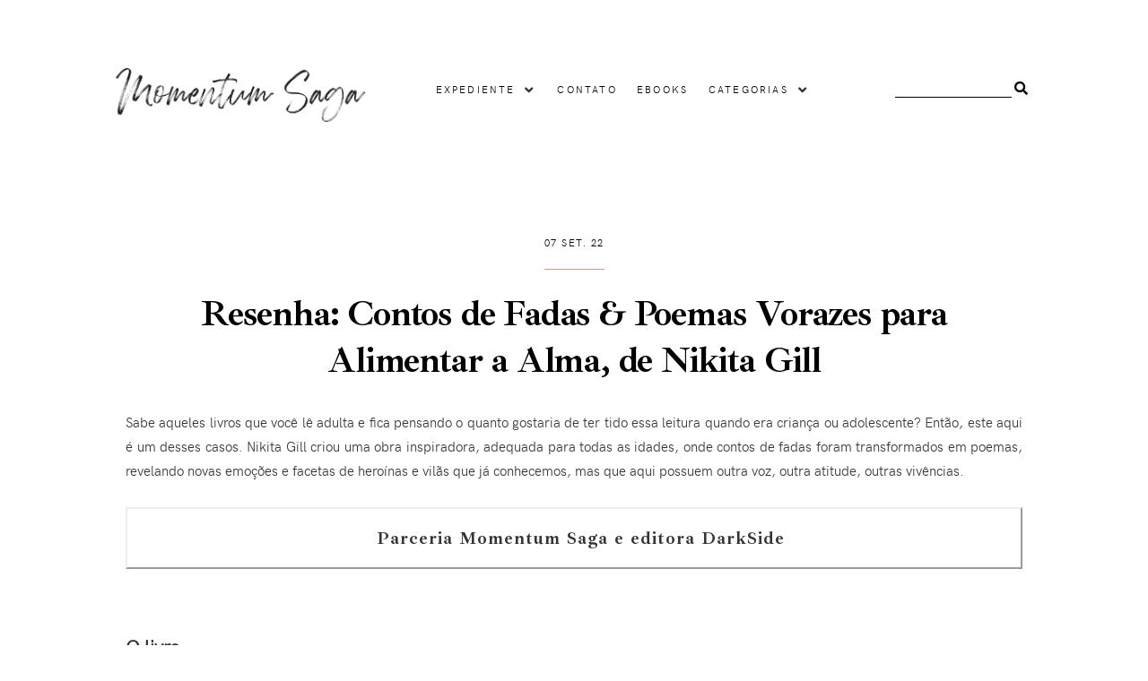

--- FILE ---
content_type: text/javascript; charset=UTF-8
request_url: https://www.momentumsaga.com/feeds/posts/default/-/resenha?alt=json-in-script&callback=related_results_labels_thumbs&max-results=5
body_size: 20771
content:
// API callback
related_results_labels_thumbs({"version":"1.0","encoding":"UTF-8","feed":{"xmlns":"http://www.w3.org/2005/Atom","xmlns$openSearch":"http://a9.com/-/spec/opensearchrss/1.0/","xmlns$blogger":"http://schemas.google.com/blogger/2008","xmlns$georss":"http://www.georss.org/georss","xmlns$gd":"http://schemas.google.com/g/2005","xmlns$thr":"http://purl.org/syndication/thread/1.0","id":{"$t":"tag:blogger.com,1999:blog-9113475496097543791"},"updated":{"$t":"2026-01-15T21:48:34.332-03:00"},"category":[{"term":"resenha"},{"term":"livros"},{"term":"ficção científica"},{"term":"4 aliens"},{"term":"por elas"},{"term":"lista"},{"term":"cinema"},{"term":"5 aliens"},{"term":"DarkSide"},{"term":"ficção"},{"term":"3 aliens"},{"term":"crítica"},{"term":"quadrinhos"},{"term":"ficção especulativa"},{"term":"fantasia"},{"term":"ciência"},{"term":"não-ficção"},{"term":"Leitura essencial"},{"term":"autor nacional"},{"term":"10 coisas"},{"term":"feminismo"},{"term":"literatura"},{"term":"terror"},{"term":"escrita"},{"term":"alienígenas"},{"term":"distopia"},{"term":"Morro Branco"},{"term":"espaço"},{"term":"juvenil"},{"term":"Star Trek"},{"term":"livro em inglês"},{"term":"televisão"},{"term":"dicas"},{"term":"Futuro"},{"term":"clássico scifi"},{"term":"tecnologia"},{"term":"análise"},{"term":"civilização"},{"term":"vilões"},{"term":"filme"},{"term":"Aleph"},{"term":"Blogagem"},{"term":"Mulheres da Ficção Científica"},{"term":"leituras"},{"term":"astronomia"},{"term":"sociedade"},{"term":"2 aliens"},{"term":"planeta"},{"term":"representatividade"},{"term":"blogosfera"},{"term":"desafio literário"},{"term":"sistema solar"},{"term":"séries"},{"term":"biografia"},{"term":"robótica"},{"term":"Nerdismo"},{"term":"gênero literário"},{"term":"geografia"},{"term":"zumbi"},{"term":"Franquia Alien"},{"term":"Netflix"},{"term":"medo"},{"term":"Graphic MSP"},{"term":"Turma da Mônica"},{"term":"ebook"},{"term":"Stargate"},{"term":"livros infantis"},{"term":"misoginia"},{"term":"Star Wars"},{"term":"educação"},{"term":"sorteio"},{"term":"Terra"},{"term":"mito"},{"term":"ser humano"},{"term":"Amazon"},{"term":"Jogos Vorazes"},{"term":"design"},{"term":"Arquivo X"},{"term":"Blade Runner"},{"term":"especial escritoras de FC"},{"term":"ignorância"},{"term":"livro clássico"},{"term":"vida"},{"term":"Arthur C. Clarke"},{"term":"Babylon 5"},{"term":"TWD"},{"term":"biologia"},{"term":"clichês"},{"term":"evolução"},{"term":"graphic novel"},{"term":"infográfico"},{"term":"internet"},{"term":"meio ambiente"},{"term":"paleontologia"},{"term":"jogos"},{"term":"arte"},{"term":"ação nerd"},{"term":"organização"},{"term":"projeto releituras"},{"term":"A Chegada"},{"term":"Battlestar Galactica"},{"term":"escuro"},{"term":"mídia"},{"term":"tecnoceno"},{"term":"tempo"},{"term":"trilha sonora"},{"term":"universo"},{"term":"webserie"},{"term":"1 alien"},{"term":"Person of Interest"},{"term":"afrofuturismo"},{"term":"amor"},{"term":"diversidade"},{"term":"dominação"},{"term":"violência"},{"term":"Antofágica"},{"term":"Imagem"},{"term":"Perdidos no Espaço"},{"term":"conquista"},{"term":"consumo"},{"term":"moda"},{"term":"passado"},{"term":"privacidade"},{"term":"releitura"},{"term":"urbanização"},{"term":"Avisos"},{"term":"alimentação"},{"term":"amizade"},{"term":"criatividade"},{"term":"economia"},{"term":"entrevista"},{"term":"família"},{"term":"hipocrisia"},{"term":"mistério"},{"term":"parceria"},{"term":"racismo"},{"term":"turismo"},{"term":"Becky Chambers"},{"term":"Caça-Fantasmas"},{"term":"Colony"},{"term":"Contexto"},{"term":"Defiance"},{"term":"Diário da Capitã"},{"term":"Isaac Asimov"},{"term":"Kindle"},{"term":"NASA"},{"term":"New Weird"},{"term":"Pesquisa"},{"term":"Starcraft"},{"term":"bebidas"},{"term":"censura"},{"term":"conto"},{"term":"governo"},{"term":"luz"},{"term":"machismo"},{"term":"mercado"},{"term":"navegação"},{"term":"perigo"},{"term":"pessimismo"},{"term":"planeta anão"},{"term":"radiação"},{"term":"sexo"},{"term":"solidão"},{"term":"steampunk"}],"title":{"type":"text","$t":"Momentum Saga"},"subtitle":{"type":"html","$t":"Um blog de ficção científica, futuro e literatura."},"link":[{"rel":"http://schemas.google.com/g/2005#feed","type":"application/atom+xml","href":"https:\/\/www.momentumsaga.com\/feeds\/posts\/default"},{"rel":"self","type":"application/atom+xml","href":"https:\/\/www.blogger.com\/feeds\/9113475496097543791\/posts\/default\/-\/resenha?alt=json-in-script\u0026max-results=5"},{"rel":"alternate","type":"text/html","href":"https:\/\/www.momentumsaga.com\/search\/label\/resenha"},{"rel":"hub","href":"http://pubsubhubbub.appspot.com/"},{"rel":"next","type":"application/atom+xml","href":"https:\/\/www.blogger.com\/feeds\/9113475496097543791\/posts\/default\/-\/resenha\/-\/resenha?alt=json-in-script\u0026start-index=6\u0026max-results=5"}],"author":[{"name":{"$t":"Lady Sybylla"},"uri":{"$t":"http:\/\/www.blogger.com\/profile\/12963363577747958171"},"email":{"$t":"noreply@blogger.com"},"gd$image":{"rel":"http://schemas.google.com/g/2005#thumbnail","width":"32","height":"32","src":"\/\/blogger.googleusercontent.com\/img\/b\/R29vZ2xl\/AVvXsEiNqM1lLs8EwxGmG1VqQ9ykNmN3CaEL8kvvFzjoEbfuBdW3GR5D0v5vwf28GU1R3rBUTkjMTeLwVaUJWyKPc9hU9a8MLEE9ymxy4vuCs5f8p1G1CFuDaQ4mSyKc4bVgOM0\/s220\/l-MU9j5j_400x400.jpg"}}],"generator":{"version":"7.00","uri":"http://www.blogger.com","$t":"Blogger"},"openSearch$totalResults":{"$t":"1012"},"openSearch$startIndex":{"$t":"1"},"openSearch$itemsPerPage":{"$t":"5"},"entry":[{"id":{"$t":"tag:blogger.com,1999:blog-9113475496097543791.post-8081733565866319465"},"published":{"$t":"2026-01-15T19:54:00.006-03:00"},"updated":{"$t":"2026-01-15T19:56:37.945-03:00"},"category":[{"scheme":"http://www.blogger.com/atom/ns#","term":"4 aliens"},{"scheme":"http://www.blogger.com/atom/ns#","term":"livros"},{"scheme":"http://www.blogger.com/atom/ns#","term":"não-ficção"},{"scheme":"http://www.blogger.com/atom/ns#","term":"resenha"}],"title":{"type":"text","$t":"Resenha: De Bizâncio para o mundo, de Colin Wells"},"content":{"type":"html","$t":"\u003Cdiv style=\"text-align: justify;\"\u003EQuando eu estava na escola, as aulas de história não se demoraram muito sobre o império bizantino. Basta dizer que o professor mencionou sua existência e foi isso aí. Então quando topei com este livro, fiquei logo interessada. O livro não aborda a história do império em si, mas sim sua influência nas nações ao redor e em como isso revolucionou a cultura e a sociedade.\u003Cbr \/\u003E\u003C\/div\u003E\n\u003Cbr \/\u003E\n\u003Ch5\u003EO livro\u003C\/h5\u003E\nO Império Bizantino representou o ápice cultural do mundo entre os séculos XIII e XV, principalmente nas artes, ciências e filosofia. Frequentemente negligenciado pelos estudiosos da história ocidental, Bizâncio foi o sucessor fundamental dos impérios grego e romano, e, assim, tornou-se uma ponte medieval notável e essencial entre os mundos antigo e moderno.\u003Cbr \/\u003E\n\u003Cbr \/\u003E \n\u003Cdiv class=\"separator\" style=\"clear: both; text-align: center;\"\u003E\u003Cimg alt=\"Resenha: De Bizâncio para o mundo, de Colin Wells\" src=\"https:\/\/blogger.googleusercontent.com\/img\/b\/R29vZ2xl\/AVvXsEg8ZbsJ1U46Zkbg7hemlDYACtYOChy5qJKfcsEDyR6W_bFx8b6uNRvF9yvIonhlzTHWDW62mTP87Hjxyg7pf-W3JRyszGHrKb6EcejOG56SAdGXzrirHmuVfMCIcJOJGxiiHsxw8-sLqx2hQX57nW8nNkvtRWJSkn4DKEO7ANvo0XjQqATit4md2TXSY5s\/s1600\/resenha-de-bizancio-para-o-mundo-de-colin-wells.jpg\" title=\"Resenha: De Bizâncio para o mundo, de Colin Wells\" \/\u003E\u003C\/div\u003E\u003Cbr \/\u003E\n\u003Cblockquote\u003ELivros são como rios que banham a terra inteira, são fontes de sabedoria. Os livros têm uma profundidade incomensurável; por meio deles nos consolamos na tristeza.\u003Cbr \/\u003E\u003C\/blockquote\u003E\n\u003Cbr \/\u003E \nSem o vigor intelectual de Bizâncio, muitas obras majestosas de Heródoto, Platão, Aristóteles, Sófocles, Ésquilo e muitos outros teriam permanecido sepultadas no passado remoto. Em vez disso, Bizâncio preservou essas importantes chaves para as civilizações antigas e as compartilhou com os humanistas do Renascimento italiano e os filósofos da Era de Ouro do Islã. Além disso, o legado religioso de Bizâncio foi profundo. Missionários bizantinos \"converteram búlgaros, sérvios e russos ao cristianismo ortodoxo, o que levou à criação do alfabeto ortodoxo russo e a uma forma popular de cristianismo\", bem como a uma nova arquitetura \"e a uma das maiores tradições artísticas do mundo\". E quando a cidade de Bizâncio caiu sob o domínio dos turcos otomanos, sendo renomeada Constantinopla, seus cidadãos se dispersaram pela Europa, deixando um rastro de perda cultural incalculável.\u003Cbr \/\u003E\n\u003Cbr \/\u003E\nCom pouco mais de 300 páginas e uma narrativa ágil e agradável, o livro se concentra na influência do Império Bizantino e de seu conhecimento e erudição sobre o pensamento filosófico grego no Ocidente, nos árabes e no mundo eslavo. Começamos a leitura com uma introdução sobre os principais personagens dessa longa tradição erudita, bem como uma cronologia dos quatro mundos que o autor discute e mapas, o que é bem importante para um livro com este tema.\u003Cbr \/\u003E\n\u003Cbr \/\u003E\nO livro é estruturado em três partes principais. A primeira é sobre relação entre Bizâncio e o Ocidente. Ele menciona brevemente sua fundação como colônia grega e escolha de Constantino para ser sua Nova Roma; depois sua separação com o restante da Europa no começo da Idade Média. Nesta parte fica bem evidente que sem a presença de Bizâncio, seus emigrados, emissários e estudiosos, a Renascença italiana talvez nunca tivesse existido. O ensino de grego a uma pequena elite humanista da Itália levou ao que conhecemos agora como Renascimento e a toda a bagagem cultural que veio com ele.\u003Cbr \/\u003E\n\u003Cbr \/\u003E\nNa segunda parte, o autor discute a relação entre a cultura bizantina e o mundo árabe com capítulos que abordam os esforços dos árabes para estabelecer uma nova Bizâncio, a casa da sabedoria através da tradução e o Iluminismo árabe. O autor menciona com certa melancolia que sem os trabalhos de autores clássicos resguardados por Bizâncio, a cultura árabe jamais teria florescido e se tornado um ponto de iluminação intelectual durante as trevas da Idade Média. Infelizmente, o mundo árabe também se esforçou, segundo o autor, em apagar tal influência bizantina ao longo dos séculos seguintes.\u003Cbr \/\u003E\n\u003Cbr \/\u003E\nA terceira e última parte fala sobre a relação entre o Império Bizantino e o mundo eslavo e como várias nações da Europa Oriental devem parte de sua cultura, religião, filosofia e até o idioma à influência de Bizâncio e o trabalho de São Cirilo, diácono em Constantinopla. O capítulo sobre a ascensão de Kiev é um dos mais interessantes do livro, bem como sobre a era de ouro do Rus de Kiev. A chegada do cristianismo ortodoxo moldou sua cultura, política e identidade. As interações iniciais incluíram conflitos militares e importantes relações comerciais. A adoção do cristianismo trouxe uma ampla influência cultural bizantina, com a introdução do alfabeto cirílico, a arquitetura de igrejas (como a Catedral de Santa Sofia de Kiev) e a arte religiosa em mosaicos e ícones, que se tornaram marcas da civilização eslava oriental. \u003Cbr \/\u003E\n\u003Cbr \/\u003E\nO último capítulo foi um dos mais interessantes, pois fala sobre Moscou como a \"Terceira Roma\". Conceito teológico-político russo que surgiu após a queda de Constantinopla (a Segunda Roma) em 1453, ele afirma que Moscou, por ser o centro da Ortodoxia Oriental após o cisma com Roma e com o casamento de Ivan III com uma herdeira bizantina, se tornaria a nova capital do mundo cristão ortodoxo, a última e definitiva (uma \"quarta não virá\"), com a missão de preservar a verdadeira fé e o legado imperial bizantino, influenciando a identidade e a política russa por séculos. \u003Cbr \/\u003E\n\u003Cbr \/\u003E\nPor vezes a narrativa pode parecer enciclopédica e até pesada devido a tantos nomes, fatos e datas, mas no geral a leitura percorreu sem muitos percalços. Por ser um livro relativamente curto (nem 350 páginas), me impressionei com seu rico conteúdo. Eu facilmente leria mais uns quatro volumes escritos pelo autor. É uma obra que cativa não apenas o público especializado, como também o público leigo como eu, que teve apenas uma pincelada sobre a história bizantina na escola e deseja aprender mais a respeito.\u003Cbr \/\u003E\n\u003Cbr \/\u003E \nO livro foi traduzido por Pedro Jorgensen e está bem revisado e diagramado. Encontrei poucos problemas e eles não atrapalham a leitura.\u003Cbr \/\u003E  \n\u003Cbr \/\u003E\n\u003Ch5\u003EObra e realidade\u003C\/h5\u003E\nAs origens de Bizâncio estão envoltas em lendas. Segundo a tradição, Bizas, da cidade de Mégara (uma cidade-estado próxima a Atenas) fundou a cidade quando navegou para nordeste através do Mar Egeu. A data normalmente citada é de 667 AEC, com base em Heródoto, que afirma que a cidade foi fundada 17 anos após Calcedônia. Eusébio, que escreveu quase 800 anos depois, data a fundação de Calcedônia em 685\/4 AEC, mas também data a fundação de Bizâncio em 656 AEC. (ou alguns anos antes, dependendo da edição). A datação de Heródoto foi posteriormente favorecida por Constantino, o Grande, que celebrou o milésimo aniversário de Bizâncio entre os anos 333 e 334.\u003Cbr \/\u003E\n\u003Cbr \/\u003E\nBizâncio era uma cidade comercial devido à sua localização na única entrada do Mar Negro. Mais tarde, Bizâncio conquistou Calcedônia, cidade do outro lado do Bósforo, no lado asiático.\u003Cbr \/\u003E\n\u003Cbr \/\u003E \n\u003Cdiv class=\"separator\" style=\"clear: both; text-align: center;\"\u003E\u003Cimg alt=\"Colin Wells\" src=\"https:\/\/blogger.googleusercontent.com\/img\/b\/R29vZ2xl\/AVvXsEirKBgqvEzj1SQpUgVFVzU7tzvdBivD4sEssRVogdJLG7G7Ag94Guo7Fj5SHuzLIiGVAZhBfyYKejItxEx1kdbOUrgA-C7ZmT9grOlIW9tIVVAD43OsMfD51UqL04LGxci3Oszpc8u1WUerelRte5E0DRzn85V6oHjg2v_jzzwyyX_WeYqjfE-eLc2CDyQ\/s1600\/Colin-Wells.jpg\" title=\"Colin Wells\" \/\u003E\u003C\/div\u003E\u003Cbr \/\u003E\nColin Wells é um historiador e escritor norte-americano, especializado em línguas clássicas.\u003Cbr \/\u003E\n\u003Cbr \/\u003E\n\u003Cdiv style=\"-moz-column-gap: 35px; -moz-column-rule: 6px double #BC8F8F; -moz-column-width: 400px; -webkit-column-gap: 35px; -webkit-column-rule: 6px double #BC8F8F; -webkit-column-width: 400px; column-gap: 30px; column-rule: 6px double rgb(188, 143, 143); column-width: 400px;\"\u003E\n\u003Cb\u003EPONTOS POSITIVOS\u003C\/b\u003E\u003Cbr \/\u003E\nBizâncio\u003Cbr \/\u003E\nBem escrito\u003Cbr \/\u003E\nFontes e mapas\u003Cbr \/\u003E\n\u003Cb\u003EPONTOS NEGATIVOS\u003C\/b\u003E\u003Cbr \/\u003E\n\u003Cbr \/\u003E\nAcaba logo!\u003Cbr \/\u003E\n\u003C\/div\u003E\u003Cbr \/\u003E\n\u003Cbr \/\u003E\n\u003Ch7\u003ETítulo:\u003C\/h7\u003E De Bizâncio para o mundo\u003Cbr \/\u003E\n\u003Ch7\u003ETítulo original em inglês:\u003C\/h7\u003E Sailing from Byzantium: How a Lost Empire Shaped the World\u003Cbr \/\u003E\n\u003Ch7\u003EAutor:\u003C\/h7\u003E Colin Wells\u003Cbr \/\u003E\n\u003Ch7\u003ETradutor:\u003C\/h7\u003E Pedro Jorgensen\u003Cbr \/\u003E\n\u003Ch7\u003EEditora:\u003C\/h7\u003E Bertrand Brasil\u003Cbr \/\u003E\n\u003Ch7\u003EPáginas:\u003C\/h7\u003E 320\u003Cbr \/\u003E\n\u003Ch7\u003EAno de lançamento:\u003C\/h7\u003E 2019\u003Cbr \/\u003E\n\u003Ch7\u003EOnde comprar:\u003C\/h7\u003E na \u003Ca href=\"https:\/\/amzn.to\/3NlxMRH\" target=\"_blank\" title=\"Vá para a loja!\"\u003EAmazon\u003C\/a\u003E!\u003Cbr \/\u003E\n\u003Cbr \/\u003E \n\u003Ch5\u003EAvaliação do MS? \u003C\/h5\u003E\nFoi uma leitura intensa e bastante proveitosa! Volta e meia Colin Wells nos lota de informações, mas conforme avançamos na leitura, elas fazem sentido. Terminei a leitura querendo saber mais sobre Bizâncio e acho que você também se sentiria assim. Quatro aliens para o livro e uma forte recomendação para você ler também! \u003Cbr \/\u003E \n\u003Cbr \/\u003E \n\u003Cdiv class=\"separator\" style=\"clear: both; text-align: center;\"\u003E\u003Cimg src=\"https:\/\/blogger.googleusercontent.com\/img\/b\/R29vZ2xl\/AVvXsEiLzOB0M6YMeoY0fGcOSqnb5FclYonMFg5Va9B7ttnC3n_dsf1n07Q2I6ZIuuD11gdnVwONRS76vga09Mk47m6eAsyYC9ZgZdfjgeDZPb1TPAg0dNro9pkiuo3nNlXva_t0y0G17HdH2Ao\/s320\/4-aliens.png\" title=\"MUITO BOM!\" \/\u003E\u003C\/div\u003E\u003Cbr \/\u003E\nAté mais!\u003Cbr \/\u003E \n\u003Cbr \/\u003E \n\u003Cdiv class=\"separator\" style=\"clear: both; text-align: center;\"\u003E\u003Ch5\u003EJá que você chegou aqui...\u003C\/h5\u003E\n\u003Cimg src=\"https:\/\/3.bp.blogspot.com\/-160SjQp2V6g\/Y6H-rzvB9_I\/AAAAAAABeq4\/SWI19JTCtxsSkq98RfckvCPI9ZLg0-1JwCNcBGAsYHQ\/s1600\/pague-um-cafe.gif\" title=\"Você já contribuiu hoje?\" \/\u003E\u003C\/div\u003E\u003Cdiv class=\"blogger-post-footer\"\u003E© Este artigo pertence ao blog \u003Ca href=\" http:\/\/www.momentumsaga.com\"\u003EMomentum Saga\u003C\/a\u003E. \u003Cbr\/\u003E\nÉ proibida a reprodução dos artigos deste blog, parcial ou totalmente. Leia a  \u003Ca href=\"http:\/\/www.momentumsaga.com\/p\/licenca.html\"\u003ELicença\u003C\/a\u003E. Plágio é crime previsto no Código Penal e na Lei 9610\/98.\u003C\/div\u003E"},"link":[{"rel":"replies","type":"application/atom+xml","href":"https:\/\/www.momentumsaga.com\/feeds\/8081733565866319465\/comments\/default","title":"Postar comentários"},{"rel":"replies","type":"text/html","href":"https:\/\/www.momentumsaga.com\/2025\/08\/resenha-de-bizancio-para-o-mundo-de-colin-wells.html#comment-form","title":"0 Comentários"},{"rel":"edit","type":"application/atom+xml","href":"https:\/\/www.blogger.com\/feeds\/9113475496097543791\/posts\/default\/8081733565866319465"},{"rel":"self","type":"application/atom+xml","href":"https:\/\/www.blogger.com\/feeds\/9113475496097543791\/posts\/default\/8081733565866319465"},{"rel":"alternate","type":"text/html","href":"https:\/\/www.momentumsaga.com\/2025\/08\/resenha-de-bizancio-para-o-mundo-de-colin-wells.html","title":"Resenha: De Bizâncio para o mundo, de Colin Wells"}],"author":[{"name":{"$t":"Lady Sybylla"},"uri":{"$t":"http:\/\/www.blogger.com\/profile\/12963363577747958171"},"email":{"$t":"noreply@blogger.com"},"gd$image":{"rel":"http://schemas.google.com/g/2005#thumbnail","width":"32","height":"32","src":"\/\/blogger.googleusercontent.com\/img\/b\/R29vZ2xl\/AVvXsEiNqM1lLs8EwxGmG1VqQ9ykNmN3CaEL8kvvFzjoEbfuBdW3GR5D0v5vwf28GU1R3rBUTkjMTeLwVaUJWyKPc9hU9a8MLEE9ymxy4vuCs5f8p1G1CFuDaQ4mSyKc4bVgOM0\/s220\/l-MU9j5j_400x400.jpg"}}],"media$thumbnail":{"xmlns$media":"http://search.yahoo.com/mrss/","url":"https:\/\/blogger.googleusercontent.com\/img\/b\/R29vZ2xl\/AVvXsEg8ZbsJ1U46Zkbg7hemlDYACtYOChy5qJKfcsEDyR6W_bFx8b6uNRvF9yvIonhlzTHWDW62mTP87Hjxyg7pf-W3JRyszGHrKb6EcejOG56SAdGXzrirHmuVfMCIcJOJGxiiHsxw8-sLqx2hQX57nW8nNkvtRWJSkn4DKEO7ANvo0XjQqATit4md2TXSY5s\/s72-c\/resenha-de-bizancio-para-o-mundo-de-colin-wells.jpg","height":"72","width":"72"},"thr$total":{"$t":"0"}},{"id":{"$t":"tag:blogger.com,1999:blog-9113475496097543791.post-6880749803232023591"},"published":{"$t":"2026-01-05T17:45:00.001-03:00"},"updated":{"$t":"2026-01-05T17:45:47.903-03:00"},"category":[{"scheme":"http://www.blogger.com/atom/ns#","term":"5 aliens"},{"scheme":"http://www.blogger.com/atom/ns#","term":"autor nacional"},{"scheme":"http://www.blogger.com/atom/ns#","term":"quadrinhos"},{"scheme":"http://www.blogger.com/atom/ns#","term":"resenha"}],"title":{"type":"text","$t":"Resenha: O menino rei, de Felipe Pan, Olavo Costa e Mariane Gusmão"},"content":{"type":"html","$t":"\u003Cdiv style=\"text-align: justify;\"\u003EQuando esse quadrinho foi lançado, em 2022, se comemorou os 100 anos da descoberta da tumba quase intacta do faraó-menino Tutancâmon, da XVIII Dinastia egípcia. Um dos faraós mais conhecidos do mundo, o jovem rei ganhou uma justa homenagem de quadrinistas brasileiros em uma obra que você não pode deixar de ler. \u003Cbr \/\u003E\u003C\/div\u003E\n\u003Cbr \/\u003E\n\u003Ch5\u003EO quadrinho\u003C\/h5\u003E\nO reino de Kemet (Egito Antigo) está em convulsão. O faraó Aquenáton reformou a antiga e milenar religião egípcia, renegando os deuses tão amados pelo povo e enaltecendo a figura do deus do disco solar, Aton. As reformas religiosas e políticas não agradaram a muitos membros da realeza e do clero. Até mesmo uma nova capital foi fundada no deserto, hoje conhecida como Amarna. Porém, quando o faraó morre, o destino do reino recai nas mãos de seu único filho homem, Tutancaton (que será posteriormente renomeado para Tutancâmon). \u003Cbr \/\u003E\n\u003Cbr \/\u003E\n\u003Cdiv class=\"separator\" style=\"clear: both; text-align: center;\"\u003E\u003Cimg alt=\"Resenha: O menino rei, de Felipe Pan, Olavo Costa e Mariane Gusmão\" src=\"https:\/\/blogger.googleusercontent.com\/img\/b\/R29vZ2xl\/AVvXsEilWNhreIdxOWcih0obsYVPC8LO0fxlG-ZjEv4IysTnkfLaRdbA1Bh3VS35cjHX_HuhSmJo5fdNbCF0UlFKerEKx80jkCpClwDNEvD19B8E11pZnEPFnLX7qSvMNdGhUl0oulLDh1jqX_6UGccBYd174KZLoidz6a589WV_I6QhvOF_QJ1GNdiKGuFF448\/s1600\/resenha-o-menino-rei-de-felipe-pan-olavo-costa-e-mariane-gusmao.jpg\" title=\"Resenha: O menino rei, de Felipe Pan, Olavo Costa e Mariane Gusmão\" \/\u003E\u003C\/div\u003E\u003Cbr \/\u003E\n\u003Cblockquote\u003EQuando fugimos e nossos credos, nos tornamos mais fracos, vulneráveis. Nossos inimigos anseiam por uma hora assim, uma única brecha para concretizarem nossa sina.\u003Cbr \/\u003E\u003C\/blockquote\u003E\n\u003Cbr \/\u003E\nValendo-se da mitologia egípcia, da história e preenchendo os espaços do que ainda não sabemos, os autores criaram uma jornada visual para um período longínquo na história de forma a levar o nome de Tutancâmon às pessoas. Você pode só ter ouvido o nome de passagem ou pode ser uma egiptóloga amadora, o quadrinho vai agradar da mesma maneira mesmo os mais exigentes e, o melhor de tudo, feito inteiramente por autores nacionais.\u003Cbr \/\u003E\n\u003Cbr \/\u003E\nMas mesmo tendo espaço para o místico e para a mitologia egípcia, o quadrinho é embasado em muita pesquisa e ao final da leitura encontramos diversas notas explicativas para vários quadros e passagens. Há uma razão de ser para aquela imagem dos deuses e dos templos ou das vestimentas dos personagens. Nada representado nessas páginas é aleatório, o que tornou a leitura rica e proveitosa, além de ser um espetáculo de encher os olhos. Uma coisa é ler sobre a história antiga, a outra é ver deuses saltando das páginas e faraós e rainhas andando e falando, usando roupas de linho e coroas. \u003Cbr \/\u003E\n\u003Cbr \/\u003E\nPara quem conhece um pouco da história do período, vários nomes serão reconhecidos durante a leitura, como o do general Horemheb, da rainha Ankhesenamon e do vizir Ay. Não sabemos com certeza como aqueles dias após a morte de Aquenáton, mas sabemos que o país enfrentava diversos desafios políticos, além de religiosos e que havia pressão dos sacerdotes para um retorno à antiga religião egípcia. Em vários momentos, é possível sentir a pressão sobre os ombros do faraó menino que tem na esposa e sua irmã uma fonte de força e conforto.\u003Cbr \/\u003E\n\u003Cbr \/\u003E\n\u003Cdiv class=\"ld-gallery ld-iii\"\u003E\n\u003Cdiv class=\"separator\" style=\"clear: both; text-align: center;\"\u003E\u003Ca href=\"https:\/\/blogger.googleusercontent.com\/img\/b\/R29vZ2xl\/AVvXsEhCd9kZ3VeePsJKLSI-iMZwvbe4qrzQLyhkhfe8gUYTqaQBdw5RYEVCvoMjzHy-muRHSzVYDsf-CTc1fbDRIqfATus6xMqA9P6yRlQRpJ3HiW-p_5t9d_JyK4MlZ_F7fx6_b6-JaUl-ypHRbFmSB4zrCSUdImtQDe3DiP9ILy3Vpu9PSI4v4d_aLl7ssqQ\/s1600\/menino-rei2.jpg\"\u003E\u003Cimg alt=\"O menino rei, de Felipe Pan, Olavo Costa e Mariane Gusmão\" src=\"https:\/\/blogger.googleusercontent.com\/img\/b\/R29vZ2xl\/AVvXsEhCd9kZ3VeePsJKLSI-iMZwvbe4qrzQLyhkhfe8gUYTqaQBdw5RYEVCvoMjzHy-muRHSzVYDsf-CTc1fbDRIqfATus6xMqA9P6yRlQRpJ3HiW-p_5t9d_JyK4MlZ_F7fx6_b6-JaUl-ypHRbFmSB4zrCSUdImtQDe3DiP9ILy3Vpu9PSI4v4d_aLl7ssqQ\/s1600\/menino-rei2.jpg\" \/\u003E\u003C\/a\u003E\u003C\/div\u003E\u003Cbr \/\u003E\n  \n\u003Cdiv class=\"separator\" style=\"clear: both; text-align: center;\"\u003E\u003Ca href=\"https:\/\/blogger.googleusercontent.com\/img\/b\/R29vZ2xl\/AVvXsEj5VRpEI4Gum2GEu_NAEbd3dr7tPDRv4E1weq3cDsiALSP9fHHbnqWxftfu__mk6UAwb-QSoTbOIN5tK-3jVF9CODR6pk03xnSIndn_sYwUTcq2opxAFiU9XyBNKuId-toDgDqwrhEMZjDJbQoQFSJ7qwkMmei53TClAof7-Fy2hAi5YtjB_mWS6orzZsg\/s1600\/menino-rei3.jpg\"\u003E\u003Cimg alt=\"O menino rei, de Felipe Pan, Olavo Costa e Mariane Gusmão\" src=\"https:\/\/blogger.googleusercontent.com\/img\/b\/R29vZ2xl\/AVvXsEj5VRpEI4Gum2GEu_NAEbd3dr7tPDRv4E1weq3cDsiALSP9fHHbnqWxftfu__mk6UAwb-QSoTbOIN5tK-3jVF9CODR6pk03xnSIndn_sYwUTcq2opxAFiU9XyBNKuId-toDgDqwrhEMZjDJbQoQFSJ7qwkMmei53TClAof7-Fy2hAi5YtjB_mWS6orzZsg\/s1600\/menino-rei3.jpg\" \/\u003E\u003C\/a\u003E\u003C\/div\u003E\u003Cbr \/\u003E\n  \n\u003Cdiv class=\"separator\" style=\"clear: both; text-align: center;\"\u003E\u003Ca href=\"https:\/\/blogger.googleusercontent.com\/img\/b\/R29vZ2xl\/AVvXsEjrhHNz59FwxM_37zDIl3lJnZv8xFEAlamATXWSPtVJyCMW36kB6r_TxN3Q5NjjXWwYvyhX0gsW68xykA6UJq_C4mW-_CbMCNIQnG7yCX5ifOFZLtbGbuwcSxLjzNvm9PP4yfZBgwgOB8F5YxOn6DCLcgv0fm5oO1fSmEiA44ziaSm52dxsqKdbqpbtTwY\/s1600\/menino-rei.jpg\"\u003E\u003Cimg alt=\"O menino rei, de Felipe Pan, Olavo Costa e Mariane Gusmão\" src=\"https:\/\/blogger.googleusercontent.com\/img\/b\/R29vZ2xl\/AVvXsEjrhHNz59FwxM_37zDIl3lJnZv8xFEAlamATXWSPtVJyCMW36kB6r_TxN3Q5NjjXWwYvyhX0gsW68xykA6UJq_C4mW-_CbMCNIQnG7yCX5ifOFZLtbGbuwcSxLjzNvm9PP4yfZBgwgOB8F5YxOn6DCLcgv0fm5oO1fSmEiA44ziaSm52dxsqKdbqpbtTwY\/s1600\/menino-rei.jpg\" \/\u003E\u003C\/a\u003E\u003C\/div\u003E\u003Cbr \/\u003E\u003C\/div\u003E\nSabemos que Tutancâmon morreu jovem, mas do que ele morreu, ainda é fruto de muito debate. Diferente de outros faraós que reinaram por décadas como Ramsés II e Pepi I, Tutancâmon reinou por apenas 18 anos em uma das épocas mais turbulentas da história egípcia e só ficou famoso por causa da descoberta de sua tumba quase intacta em 1922, por Howard Carter. Podemos perceber pela mudança de seu nome e de sua esposa, que os deuses antigos retornaram ao panteão oficial, mas é provável que o casal real tenha se mantido fiel ao disco solar Aton até o fim de suas curtas vidas.\u003Cbr \/\u003E\n\u003Cbr \/\u003E\nA 18ª Dinastia (c. 1550–1292 AEC) foi a primeira e mais poderosa do Novo Reino do Egito, marcando seu auge com faraós como Hatshepsut, Tutmés III, Akhenaton, Nefertiti e Tutancâmon. Começou com o faraó Ahmose expulsando os Hicsos, e terminou com a estabilização trazida pelo general Horemheb, preparando o terreno para a 19ª Dinastia, a mesma de Ramsés II, o Grande. \u003Cbr \/\u003E\n\u003Cbr \/\u003E\nA edição vem em capa comum, uma pena, e papel encorpado no miolo, com impressão colorida de alta qualidade. Há notas para enriquecer a leitura, além de uma introdução escrita por Christopher Naunton, egiptólogo britânico. Estranhei o fato de terem usado Aten e não Aton ao longo da leitura, o que pode confundir aqueles que não conhecem os dois termos. Não há erros de revisão ou diagramação.\u003Cbr \/\u003E\n\u003Cbr \/\u003E\n\u003Ch5\u003EObra e realidade\u003C\/h5\u003E\nA palavra Aton aparece no Antigo Império como um substantivo que significa \"disco\", referindo-se a qualquer coisa plana e circular; o sol era chamado de \"disco do dia\", onde se acreditava que o deus Rá residia. Por analogia, o termo \"Aton prateado\" era às vezes usado para se referir à Lua. Ilustrações em alto e baixo relevo de Aton mostram-no com uma superfície curva.\u003Cbr \/\u003E\n\u003Cbr \/\u003E\nAton era o disco solar e originalmente um aspecto de Rá, o deus sol na religião tradicional do antigo Egito. Aton não possui um mito de criação ou família, mas é mencionado no Livro dos Mortos. A primeira referência conhecida a Aton, o disco solar, como uma divindade está na História de Sinuhe, da 12ª Dinastia, na qual o rei falecido é descrito como ascendendo como um deus aos céus e \"unindo-se ao disco solar, o corpo divino fundindo-se com seu criador\".\u003Cbr \/\u003E\n\u003Cbr \/\u003E\nEmbora Aton fosse adorado durante o reinado de Amenhotep III, ele se tornou a única divindade a receber culto estatal e oficial sob seu sucessor, Aquenáton, embora evidências arqueológicas sugiram que o fechamento dos templos de outros deuses egípcios provavelmente não tenha interrompido o culto doméstico ao panteão tradicional. Provavelmente, a proibição tenha sido mais intensa em Tebas, a cidade sagrada do deus Amon, do que no restante do reino. \u003Cbr \/\u003E\n\u003Cbr \/\u003E \n\u003Cdiv class=\"separator\" style=\"clear: both; text-align: center;\"\u003E\u003Cimg alt=\"Felipe Pan, Olavo Costa e Mariane Gusmão\" src=\"https:\/\/blogger.googleusercontent.com\/img\/b\/R29vZ2xl\/AVvXsEjNLIkpBuOYa2mhXQU3w5i0eTFDK3r_LN5wyidqIMn3jYIUBJVrCAkJSmbvcu52bEVhEJ4YXYlGKJLNcUN_YfW4oh96zg7KAfNVn4j-g9olkj_x75B5VRdnIpwOIg-avhMv2nYhxS6_QI_PHTDNVXBv3hFkEUUCxIKn-H9lPCtyRILPaIL-w5MzOupsuEo\/s1600\/felipe-pan-olavo-costa-e-mariane-gusmao.jpg\" title=\"Felipe Pan, Olavo Costa e Mariane Gusmão\" \/\u003E\u003C\/div\u003E\u003Cbr \/\u003E\nFelipe Pan é escritor, tradutor e professor de inglês. \u003Cbr \/\u003E\n\u003Cbr \/\u003E\nOlavo Costa é um ilustrador e quadrinista brasileiro. \u003Cbr \/\u003E\n\u003Cbr \/\u003E\nMariane Gusmão é uma ilustradora e colorista brasileira.\u003Cbr \/\u003E\n\u003Cbr \/\u003E\n\u003Cdiv style=\"-moz-column-gap: 35px; -moz-column-rule: 6px double #BC8F8F; -moz-column-width: 400px; -webkit-column-gap: 35px; -webkit-column-rule: 6px double #BC8F8F; -webkit-column-width: 400px; column-gap: 30px; column-rule: 6px double rgb(188, 143, 143); column-width: 400px;\"\u003E\n\u003Cb\u003EPONTOS POSITIVOS\u003C\/b\u003E\u003Cbr \/\u003E\nAntigo Egito\u003Cbr \/\u003E\nBem escrito\u003Cbr \/\u003E\nCores e arte\u003Cbr \/\u003E\n\u003Cb\u003EPONTOS NEGATIVOS\u003C\/b\u003E\u003Cbr \/\u003E\n\u003Cbr \/\u003E\nAcaba logo!\u003Cbr \/\u003E\n\u003Cbr \/\u003E\n\u003C\/div\u003E\u003Cbr \/\u003E\n\u003Ch7\u003ETítulo:\u003C\/h7\u003E O menino rei\u003Cbr \/\u003E\n\u003Ch7\u003ERoteiro:\u003C\/h7\u003E Felipe Pan\u003Cbr \/\u003E\n\u003Ch7\u003EArte:\u003C\/h7\u003E Olavo Costa\u003Cbr \/\u003E\n\u003Ch7\u003ECores:\u003C\/h7\u003E Mariane Gusmão\u003Cbr \/\u003E\n\u003Ch7\u003EEditora:\u003C\/h7\u003E Nemo\u003Cbr \/\u003E\n\u003Ch7\u003EAno:\u003C\/h7\u003E 2022\u003Cbr \/\u003E\n\u003Ch7\u003EPáginas:\u003C\/h7\u003E 160\u003Cbr \/\u003E\n\u003Ch7\u003EOnde comprar:\u003C\/h7\u003E na \u003Ca href=\"https:\/\/amzn.to\/3YU7ubI\" target=\"_blank\" title=\"Vá para a loja!\"\u003EAmazon\u003C\/a\u003E!\u003Cbr \/\u003E\n\u003Cbr \/\u003E \n\u003Ch5\u003EAvaliação do MS?\u003C\/h5\u003E\nQue quadrinho incrível! Saber que essas pessoas existiram deixa tudo ainda mais rico. As cores saltam das páginas, os traços fazem os quadros e personagens se moverem ao longo da leitura. Cinco aliens para o livro e uma forte recomendação para você ler também!\u003Cbr \/\u003E\n\u003Cbr \/\u003E\n\u003Cdiv class=\"separator\" style=\"clear: both; text-align: center;\"\u003E\u003Cimg src=\"https:\/\/blogger.googleusercontent.com\/img\/b\/R29vZ2xl\/AVvXsEhygU9iQhP1ufOf90Xsl7-HwukHYFDmL6tReK7H3e0I-mPnhtJ3SnuX0RHrudRXdzNTHnDW4kfAj9R1QmE39wAEHSNizpAoJK7x5gKekK0Oe2SC4JBsaKIvH3LJhMlHYYAfRd-VbKK__rs\/s320\/5-aliens.png\" title=\"Maravilhoso!\" \/\u003E\u003C\/div\u003E\u003Cbr \/\u003E\nAté mais! 𓂀 \u003Cbr \/\u003E \n\u003Cbr \/\u003E \n\u003Cdiv class=\"separator\" style=\"clear: both; text-align: center;\"\u003E\u003Ch5\u003EJá que você chegou aqui...\u003C\/h5\u003E\n\u003Cimg src=\"https:\/\/3.bp.blogspot.com\/-160SjQp2V6g\/Y6H-rzvB9_I\/AAAAAAABeq4\/SWI19JTCtxsSkq98RfckvCPI9ZLg0-1JwCNcBGAsYHQ\/s1600\/pague-um-cafe.gif\" title=\"Você já contribuiu hoje?\" \/\u003E\u003C\/div\u003E\u003Cdiv class=\"blogger-post-footer\"\u003E© Este artigo pertence ao blog \u003Ca href=\" http:\/\/www.momentumsaga.com\"\u003EMomentum Saga\u003C\/a\u003E. \u003Cbr\/\u003E\nÉ proibida a reprodução dos artigos deste blog, parcial ou totalmente. Leia a  \u003Ca href=\"http:\/\/www.momentumsaga.com\/p\/licenca.html\"\u003ELicença\u003C\/a\u003E. Plágio é crime previsto no Código Penal e na Lei 9610\/98.\u003C\/div\u003E"},"link":[{"rel":"replies","type":"application/atom+xml","href":"https:\/\/www.momentumsaga.com\/feeds\/6880749803232023591\/comments\/default","title":"Postar comentários"},{"rel":"replies","type":"text/html","href":"https:\/\/www.momentumsaga.com\/2026\/01\/resenha-o-menino-rei-de-felipe-pan-olavo-costa-e-mariane-gusmao.html#comment-form","title":"0 Comentários"},{"rel":"edit","type":"application/atom+xml","href":"https:\/\/www.blogger.com\/feeds\/9113475496097543791\/posts\/default\/6880749803232023591"},{"rel":"self","type":"application/atom+xml","href":"https:\/\/www.blogger.com\/feeds\/9113475496097543791\/posts\/default\/6880749803232023591"},{"rel":"alternate","type":"text/html","href":"https:\/\/www.momentumsaga.com\/2026\/01\/resenha-o-menino-rei-de-felipe-pan-olavo-costa-e-mariane-gusmao.html","title":"Resenha: O menino rei, de Felipe Pan, Olavo Costa e Mariane Gusmão"}],"author":[{"name":{"$t":"Lady Sybylla"},"uri":{"$t":"http:\/\/www.blogger.com\/profile\/12963363577747958171"},"email":{"$t":"noreply@blogger.com"},"gd$image":{"rel":"http://schemas.google.com/g/2005#thumbnail","width":"32","height":"32","src":"\/\/blogger.googleusercontent.com\/img\/b\/R29vZ2xl\/AVvXsEiNqM1lLs8EwxGmG1VqQ9ykNmN3CaEL8kvvFzjoEbfuBdW3GR5D0v5vwf28GU1R3rBUTkjMTeLwVaUJWyKPc9hU9a8MLEE9ymxy4vuCs5f8p1G1CFuDaQ4mSyKc4bVgOM0\/s220\/l-MU9j5j_400x400.jpg"}}],"media$thumbnail":{"xmlns$media":"http://search.yahoo.com/mrss/","url":"https:\/\/blogger.googleusercontent.com\/img\/b\/R29vZ2xl\/AVvXsEilWNhreIdxOWcih0obsYVPC8LO0fxlG-ZjEv4IysTnkfLaRdbA1Bh3VS35cjHX_HuhSmJo5fdNbCF0UlFKerEKx80jkCpClwDNEvD19B8E11pZnEPFnLX7qSvMNdGhUl0oulLDh1jqX_6UGccBYd174KZLoidz6a589WV_I6QhvOF_QJ1GNdiKGuFF448\/s72-c\/resenha-o-menino-rei-de-felipe-pan-olavo-costa-e-mariane-gusmao.jpg","height":"72","width":"72"},"thr$total":{"$t":"0"}},{"id":{"$t":"tag:blogger.com,1999:blog-9113475496097543791.post-996990947861675980"},"published":{"$t":"2025-12-18T21:44:00.001-03:00"},"updated":{"$t":"2025-12-18T21:44:42.818-03:00"},"category":[{"scheme":"http://www.blogger.com/atom/ns#","term":"4 aliens"},{"scheme":"http://www.blogger.com/atom/ns#","term":"ficção científica"},{"scheme":"http://www.blogger.com/atom/ns#","term":"livros"},{"scheme":"http://www.blogger.com/atom/ns#","term":"por elas"},{"scheme":"http://www.blogger.com/atom/ns#","term":"resenha"}],"title":{"type":"text","$t":"Resenha: Protocolo rebelde, de Martha Wells"},"content":{"type":"html","$t":"\u003Cdiv style=\"text-align: justify;\"\u003EA Aleph não perdeu tempo e trouxe o terceiro volume da saga do\u0026nbsp;\u003Cspan style=\"text-align: left;\"\u003Erobô-assassino\u003C\/span\u003E, agora também uma série de sucesso da Apple TV! O robô-assassino mais querido e rabugento do universo, retorna em uma nova aventura enquanto tenta descobrir mais sobre seu passado, apagado pela empresa. \u003Cbr \/\u003E\u003C\/div\u003E\n\u003Cbr \/\u003E\n\u003Ch5\u003EO livro\u003C\/h5\u003E \nPra quem pegou o bonde agora, nosso robô-assassino é uma inteligência artificial, feita de materiais sintéticos e material biológico clonado, que conseguiu hackear seu módulo de controle. Assim, ele consegue pensar por si próprio, nem pode mais ser submetido a ordens, principalmente as ilegais. E ao invés de usar essa habilidade para sair matando as pessoas, ele a usa para baixar séries de TV, filmes, livros e ficar horas desconectado do ambiente ao redor. Ele também usa esse material de maneira a entender, ou tentar entender, porque os seres humanos fazem tanta burrada.\u003Cbr \/\u003E\n\u003Cbr \/\u003E\n\u003Cdiv class=\"separator\" style=\"clear: both; text-align: center;\"\u003E\u003Cimg alt=\"Resenha: Protocolo rebelde, de Martha Wells\" src=\"https:\/\/blogger.googleusercontent.com\/img\/b\/R29vZ2xl\/AVvXsEjtcIfxkOizU158WXvMYGf0cooPCdiVQNzuVO7-9LHmXDILu_f3q2bgd1093PvIwNUwhXki3qZdnuJ7qOtI0tQytdDfYeOQXtIRKqUjAYYjFXECFu3Q2JBQWEi5JwWhS7j1MsXDvX8XZUcPsT7mXxArms1jedzYQ2ZNlh3UF6PHqHX-QiPM0HZ1S-SHe3g\/s1600\/resenha-protocolo-rebelde-de-martha-wells.jpg\" title=\"Resenha: Protocolo rebelde, de Martha Wells\" \/\u003E\u003C\/div\u003E\u003Cbr \/\u003E\n\u003Cblockquote\u003ENunca se refira aos clientes como alvos; você não quer acabar se confundindo no momento errado.\u003Cbr \/\u003E\u003C\/blockquote\u003E\n\u003Cbr \/\u003E\nLá em Alerta vermelho, somos apresentadas à GrayCris, uma companhia no estilo Weyland-Yutani, que quer muito botar as mãos no robô-assassino que, por sua vez, quer reunir provas suficientes para desviar novamente a atenção para a GrayCris. E, claro, ajudar a Dra. Mensah, porque, bem… talvez ele se importe mais do que gostaria de admitir. \u003Cbr \/\u003E\n\u003Cbr \/\u003E\nAssim, ele segue para Milu, uma instalação de terraformação abandonada que pode ter servido de fachada para as verdadeiras atividades da GrayCris: a recuperação de artefatos alienígenas. Ao chegar, ele descobre que uma pequena equipe de pesquisa também está a caminho do local para inspecionar as instalações. Entre eles está Miki, um robô em forma humana, alegre, ingênuo e surpreendentemente otimista. Como todos estão indo na mesma direção, não faria mal ficar de olho neles. Né??\u003Cbr \/\u003E\n\u003Cbr \/\u003E\nÉ claro que a equipe acaba enfrentando algumas tentativas de assassinato e o robô-assassino precisa intervir para salvá-los. Aqui entra a parte mais legal de toda a saga do robô: ele reluta em ajudar, mas vai lá e faz acontecer, porque ele sabe que pode sobrar pra ele também. E talvez, quem sabe, ele se importe um pouco com as pessoas. Esse é um dos motivos para os livros da série funcionarem tão bem, porque há sim uma grande empresa capitalista ferrando a vida das pessoas e tem esse robô que tá pouco se lixando pra quem quer que seja que acaba interferindo pra ninguém morrer.\u003Cbr \/\u003E\n\u003Cbr \/\u003E\nAssim como seus antecessores, Protocolo rebelde é uma história enxuta, envolvente e capaz de levantar questões éticas, existenciais e filosóficas sem jamais se tornar pesada. A narrativa é fácil de acompanhar, pois é muito amigável, até para quem não é muito fã de ficção científica porque acha que vai ser difícil de compreender. Há diversos termos típicos do gênero, mas você não precisa se preocupar com eles para entender perfeitamente a trama.\u003Cbr \/\u003E\n\u003Cbr \/\u003E \nO livro funciona em vários níveis: é engraçado, é tenso, é cheio de ação (com o robô-assassino exibindo algumas de suas manobras mais criativas) e, inevitavelmente, provoca emoções. A impressão é que Martha Wells lapidou os poucos e mínimos tropeços das duas primeiras novelas e entregou uma experiência quase perfeita dentro do universo do robô-assassino.\u003Cbr \/\u003E\n\u003Cbr \/\u003E\nOs personagens humanos são interessantes, mas as melhores interações são entre o robô e Miki, um robô gentil, quase fofinho, completamente despreparado para o perigo ou para o combate. Miki é inteiramente metálico, sem partes orgânicas, uma inteligência artificial pura que só conheceu bondade e amizade por parte dos humanos, o que o torna um grande contraponto ao protagonista. Para manter aqueles humanos vivos, o robô-assassino, tratado durante toda a sua existência como um objeto perigoso, precisa cooperar com Miki, que sempre foi tratado como um amigo precioso. Essas interações me arrancaram boas risadas ao longo da leitura!\u003Cbr \/\u003E\n\u003Cbr \/\u003E\n\u003Cblockquote\u003ESe não fosse pelas séries que eu baixava no canal de entretenimento, ficaria achando que o único jeito de os humanos se comunicarem era apontando dedos e gritando.\u003Cbr \/\u003E\u003C\/blockquote\u003E\n\u003Cbr \/\u003E \nO livro está bem traduzido por Laura Pohl e não encontrei problemas de revisão ou diagramação.\u003Cbr \/\u003E \n\u003Cbr \/\u003E\n\u003Ch5\u003EObra e realidade\u003C\/h5\u003E\nAcredito que a inteligência artificial seja essencial para o desenvolvimento de uma ciência espacial segura. Mas no atual estado das coisas, com IA roubando arte dos outros, sinto que estamos desperdiçando um grande potencial. Há muita coisa que as IAs podem fazer e não estão fazendo, sendo apenas sugadoras de criatividade humana, água e eletricidade. Atualmente, elas estão aí como parasitas, quando poderiam refinar dados científicos, por exemplo.\u003Cbr \/\u003E \n\u003Cbr \/\u003E \n\u003Cdiv class=\"separator\" style=\"clear: both; text-align: center;\"\u003E\u003Cimg alt=\"Martha Wells\" src=\"https:\/\/blogger.googleusercontent.com\/img\/b\/R29vZ2xl\/AVvXsEhcmGzILbaAuUDUG82uJKjFBoqwVs4SYzW1OrnII_Qi6GF3cniMU7-Po_lH97ZdsWsvMiTQYs17zu4es22vZSXZ2HP0TaPb1cMXSMjGctjgzx0CVFLlvOyt7T9hYjr2xXKDqDnftvhoHLU\/s1600\/Martha-Wells.jpg\" title=\"Martha Wells\" width=\"1000\" \/\u003E\u003C\/div\u003E\u003Cbr \/\u003E \nMartha é uma escritora norte-americana prolífica, tendo escrito uma série de fantasia, romances young adult, ensaios e críticas de ficção especulativa e a série Murderbot. É ganhadora das vários prêmios, enre eles o Hugo Awards de Melhor Novela por All Systems Red.\u003Cbr \/\u003E\n\u003Cbr \/\u003E\n\u003Cdiv style=\"-moz-column-gap: 35px; -moz-column-rule: 6px double #BC8F8F; -moz-column-width: 400px; -webkit-column-gap: 35px; -webkit-column-rule: 6px double #BC8F8F; -webkit-column-width: 400px; column-gap: 30px; column-rule: 6px double rgb(188, 143, 143); column-width: 400px;\"\u003E\n\u003Cb\u003EPONTOS POSITIVOS\u003C\/b\u003E\u003Cbr \/\u003E\nMiki e robô-assassino\u003Cbr \/\u003E\nBem escrito\u003Cbr \/\u003E\nUma máquina que não tá nem aí pra ninguém\u003Cbr \/\u003E\n\u003Cb\u003EPONTOS NEGATIVOS\u003C\/b\u003E\u003Cbr \/\u003E\nMuito curto!\u003Cbr \/\u003E\n  \u003Cbr \/\u003E\n \u003C\/div\u003E\u003Cbr \/\u003E\n\u003Ch7\u003ETítulo:\u003C\/h7\u003E Protocolo rebelde\u003Cbr \/\u003E\n\u003Ch7\u003ETítulo original em inglês:\u003C\/h7\u003E Rogue protocol\u003Cbr \/\u003E\n\u003Ch7\u003EThe Murderbot Diaries\u003C\/h7\u003E\u003Cbr \/\u003E\n\u003Ch7\u003E1.\u003C\/h7\u003E \u003Ca href=\"https:\/\/www.momentumsaga.com\/2024\/07\/resenha-alerta-vermelho-de-martha-wells.html\" target=\"_blank\"\u003EAlerta vermelho\u003C\/a\u003E\u003Cbr \/\u003E\n\u003Ch7\u003E2.\u003C\/h7\u003E \u003Ca href=\"https:\/\/www.momentumsaga.com\/2025\/06\/resenha-condicao-artificial-de-martha-wells.html\" target=\"_blank\"\u003ECondição artificial\u003C\/a\u003E\u003Cbr \/\u003E\n\u003Ch7\u003E3.\u003C\/h7\u003E Protocolo rebelde\u003Cbr \/\u003E\n\u003Ch7\u003E4.\u003C\/h7\u003E Exit Strategy\u003Cbr \/\u003E \n\u003Ch7\u003E5.\u003C\/h7\u003E Network Effect\u003Cbr \/\u003E\n\u003Ch7\u003E6.\u003C\/h7\u003E Fugitive Telemetry\u003Cbr \/\u003E\n\u003Ch7\u003E7.\u003C\/h7\u003E System Collapse\u003Cbr \/\u003E\n\u003Ch7\u003EAutora:\u003C\/h7\u003E Martha Wells\u003Cbr \/\u003E\n\u003Ch7\u003ETradutora:\u003C\/h7\u003E Laura Pohl\u003Cbr \/\u003E\n\u003Ch7\u003EEditora:\u003C\/h7\u003E Aleph\u003Cbr \/\u003E\n\u003Ch7\u003EPáginas:\u003C\/h7\u003E 224\u003Cbr \/\u003E\n\u003Ch7\u003EAno de lançamento:\u003C\/h7\u003E 2025\u003Cbr \/\u003E\n\u003Ch7\u003EOnde comprar:\u003C\/h7\u003E na \u003Ca href=\"https:\/\/amzn.to\/44CZr6x\" target=\"_blank\" title=\"Vá para a loja!\"\u003EAmazon\u003C\/a\u003E! \u003Cbr \/\u003E\n\u003Cbr \/\u003E \n\u003Ch5\u003EAvaliação do MS?\u003C\/h5\u003E\nImagine um androide que não é nem servil, nem uma máquina aniquiladora da raça humana, que só quer ficar de boa vendo séries? É praticamente minha descrição se eu fosse um androide. Os livros dessa saga não apenas bem escritos e de ficção científica de primeira qualidade, como também são muito divertidos. Quatro aliens para ele e uma forte recomendação que você leia também!\u003Cbr \/\u003E\n\u003Cbr \/\u003E \n\u003Cdiv class=\"separator\" style=\"clear: both; text-align: center;\"\u003E\u003Cimg alt=\"Muito bom!\" src=\"https:\/\/blogger.googleusercontent.com\/img\/b\/R29vZ2xl\/AVvXsEiLzOB0M6YMeoY0fGcOSqnb5FclYonMFg5Va9B7ttnC3n_dsf1n07Q2I6ZIuuD11gdnVwONRS76vga09Mk47m6eAsyYC9ZgZdfjgeDZPb1TPAg0dNro9pkiuo3nNlXva_t0y0G17HdH2Ao\/s320\/4-aliens.png\" \/\u003E\u003C\/div\u003E\u003Cbr \/\u003E\nAté mais! 🤖\u003Cbr \/\u003E \n\u003Cbr \/\u003E\n\u003Cdiv class=\"separator\" style=\"clear: both; text-align: center;\"\u003E\u003Ch5\u003EJá que você chegou aqui...\u003C\/h5\u003E\n\u003Cimg src=\"https:\/\/3.bp.blogspot.com\/-160SjQp2V6g\/Y6H-rzvB9_I\/AAAAAAABeq4\/SWI19JTCtxsSkq98RfckvCPI9ZLg0-1JwCNcBGAsYHQ\/s1600\/pague-um-cafe.gif\" title=\"Você já contribuiu hoje?\" \/\u003E\u003C\/div\u003E\u003Cdiv class=\"blogger-post-footer\"\u003E© Este artigo pertence ao blog \u003Ca href=\" http:\/\/www.momentumsaga.com\"\u003EMomentum Saga\u003C\/a\u003E. \u003Cbr\/\u003E\nÉ proibida a reprodução dos artigos deste blog, parcial ou totalmente. Leia a  \u003Ca href=\"http:\/\/www.momentumsaga.com\/p\/licenca.html\"\u003ELicença\u003C\/a\u003E. Plágio é crime previsto no Código Penal e na Lei 9610\/98.\u003C\/div\u003E"},"link":[{"rel":"replies","type":"application/atom+xml","href":"https:\/\/www.momentumsaga.com\/feeds\/996990947861675980\/comments\/default","title":"Postar comentários"},{"rel":"replies","type":"text/html","href":"https:\/\/www.momentumsaga.com\/2025\/12\/resenha-protocolo-rebelde-de-martha-wells.html#comment-form","title":"2 Comentários"},{"rel":"edit","type":"application/atom+xml","href":"https:\/\/www.blogger.com\/feeds\/9113475496097543791\/posts\/default\/996990947861675980"},{"rel":"self","type":"application/atom+xml","href":"https:\/\/www.blogger.com\/feeds\/9113475496097543791\/posts\/default\/996990947861675980"},{"rel":"alternate","type":"text/html","href":"https:\/\/www.momentumsaga.com\/2025\/12\/resenha-protocolo-rebelde-de-martha-wells.html","title":"Resenha: Protocolo rebelde, de Martha Wells"}],"author":[{"name":{"$t":"Lady Sybylla"},"uri":{"$t":"http:\/\/www.blogger.com\/profile\/12963363577747958171"},"email":{"$t":"noreply@blogger.com"},"gd$image":{"rel":"http://schemas.google.com/g/2005#thumbnail","width":"32","height":"32","src":"\/\/blogger.googleusercontent.com\/img\/b\/R29vZ2xl\/AVvXsEiNqM1lLs8EwxGmG1VqQ9ykNmN3CaEL8kvvFzjoEbfuBdW3GR5D0v5vwf28GU1R3rBUTkjMTeLwVaUJWyKPc9hU9a8MLEE9ymxy4vuCs5f8p1G1CFuDaQ4mSyKc4bVgOM0\/s220\/l-MU9j5j_400x400.jpg"}}],"media$thumbnail":{"xmlns$media":"http://search.yahoo.com/mrss/","url":"https:\/\/blogger.googleusercontent.com\/img\/b\/R29vZ2xl\/AVvXsEjtcIfxkOizU158WXvMYGf0cooPCdiVQNzuVO7-9LHmXDILu_f3q2bgd1093PvIwNUwhXki3qZdnuJ7qOtI0tQytdDfYeOQXtIRKqUjAYYjFXECFu3Q2JBQWEi5JwWhS7j1MsXDvX8XZUcPsT7mXxArms1jedzYQ2ZNlh3UF6PHqHX-QiPM0HZ1S-SHe3g\/s72-c\/resenha-protocolo-rebelde-de-martha-wells.jpg","height":"72","width":"72"},"thr$total":{"$t":"2"}},{"id":{"$t":"tag:blogger.com,1999:blog-9113475496097543791.post-5585638010882268833"},"published":{"$t":"2025-12-13T21:50:00.000-03:00"},"updated":{"$t":"2025-12-13T21:50:26.003-03:00"},"category":[{"scheme":"http://www.blogger.com/atom/ns#","term":"Leitura essencial"},{"scheme":"http://www.blogger.com/atom/ns#","term":"livros"},{"scheme":"http://www.blogger.com/atom/ns#","term":"não-ficção"},{"scheme":"http://www.blogger.com/atom/ns#","term":"por elas"},{"scheme":"http://www.blogger.com/atom/ns#","term":"resenha"}],"title":{"type":"text","$t":"Resenha: Radioativas, de Kate Moore"},"content":{"type":"html","$t":"\u003Cdiv style=\"text-align: justify;\"\u003EPensa num livro que vai te fazer odiar o capitalismo (se é que você já não o odeia). É esse aqui. Kate Moore fez uma brilhante pesquisa histórica ao resgatar as vidas, dramas e dores das mulheres que morreram no começo do século XX depois de trabalharem para uma fábrica de relógios. Parece inócuo e seguro, não é?\u003Cbr \/\u003E\u003C\/div\u003E\n\u003Cbr \/\u003E\n\u003Ch5\u003EO livro\u003C\/h5\u003E\nO clima geral é de otimismo para muitas moças no começo do século XX. Apesar dos horrores que o mundo viveu por conta da Primeira Guerra Mundial. Elas estão tendo acesso ao mercado de trabalho, estão tendo renda para ajudar suas famílias e havia empresas contratando moças jovens e dispostas a uma vaga que parece bastante banal: pintar mostradores de relógios. \u003Cbr \/\u003E \n\u003Cbr \/\u003E \n\u003Cdiv class=\"separator\" style=\"clear: both; text-align: center;\"\u003E\u003Cimg alt=\"Resenha: Radioativas, de Kate Moore\" src=\"https:\/\/blogger.googleusercontent.com\/img\/b\/R29vZ2xl\/AVvXsEiwAQzWVfB8Rs8BuWaaZEO7xDhmVc2xS0VZR8KiWX6I-nX7OZ_AyNXUedhRMjMKRxY1USOb-NHSZgEfcbky399ZnOaO1XJOleGDC9tfSxhgBkOIHfBjcA2IVxRaStCnWHm2Uq7RwLQzyBr29NJcF9ycIkgD5ZgOjkh3IZdadUXl-1Tl3RfB6gMuYv_9AA0\/s1600\/resenha-radioativas-de-kate-moore.jpg\" title=\"Resenha: Radioativas, de Kate Moore\" \/\u003E\u003C\/div\u003E\u003Cbr \/\u003E\n\u003Cblockquote\u003EEstamos na indústria para ajudar a executar algum plano singelo, bonzinho e social? Estamos na indústria para comprar a indulgência dos funcionários? Não. Estamos na indústria porque é um bom negócio.\u003Cbr \/\u003E\u003C\/blockquote\u003E\n\u003Cbr \/\u003E\nO salário era muito bom, então era comum que amigas e parentes trabalhassem na linha de montagem. Usando pincéis finíssimos, elas precisavam molhar o pincel na tinta e delicadamente delinear os números em mostradores que variavam de tamanho. Quanto menor o relógio, mais fino tinha que ser o pincel. Mas esses pincéis costumavam ser muito grossos para o trabalho que elas deviam executar. Para que eles ficassem do tamanho correto a fim de não desperdiçar tinta e não borrar os números, essas moças, com idades que variavam entre 11 e 24 anos, molhavam o pincel na boca, depois na tinta, em seguida pintavam os numerais, em um processo que se repetia dezenas de vezes ao dia.\u003Cbr \/\u003E\n\u003Cbr \/\u003E\nO que as moças não sabiam é que o componente da tinta que fazia os números brilharem no escuro podia causar danos sérios à saúde. Na Europa isso já era de conhecimento comum, mas nos Estados Unidos a indústria o vendia como um verdadeiro milagre para a saúde. Ele era o elemento queridinho da época e era usado em quase tudo, de tônicos a pastas de dentes. Era vendido como um turbinador de saúde, então havia todo tipo de produto à venda com rádio diluído nele. Parece um absurdo para nosso conhecimento atual, mas na época não se conheciam os efeitos negativos do rádio.\u003Cbr \/\u003E\n\u003Cbr \/\u003E\nOs donos das fábricas nos Estados Unidos sabiam dos riscos. Quem não sabia eram as moças que ingeriam grandes quantidades de rádio todos os dias na confecção dos mostradores. O rádio tem uma natureza química semelhante a do cálcio. Quando ingerido, ele acaba se instalando nos ossos e dentes, tal como o cálcio faria. Com o tempo, os corpos dessas mulheres acumularam tanto rádio que ele impedia a absorção de cálcio. Consequentemente, os primeiros problemas foram dentários. Em um determinado caso, o dentista arrancou o dente e metade da mandíbula de uma pobre moça que foi buscar ajuda.\u003Cbr \/\u003E \n\u003Cbr \/\u003E\n\u003Cblockquote\u003EHavia rádio por toda a fábrica - e do lado de fora, na calçada. Trapos de tecido contaminados amontoados no ateliê ou queimados no terreno da fábrica; o lixo radioativo era despejado no vaso sanitário do banhiero masculino; os dutos de ventilação descarregavam acima de um playground infantil nos arredores. As mulheres não limpavam os sapatos antes de saírem do trabalho, então pisoteavam com rádio por toda a cidade.\u003Cbr \/\u003E\u003C\/blockquote\u003E\n\u003Cbr \/\u003E\nO livro, revoltante por razões óbvias, acompanha a trajetória de mulheres em duas fábricas de mostradores de relógio, a USRC em Nova Jersey e a Radiant Dial em Illinois. E a autora não nos poupa de nada do sofrimento delas. Moore escreveu este livro determinada a fazer os leitores compreenderem visceralmente a dor que essas jovens mulheres viviam e a luta que tiveram que enfrentar para que seus problemas de saúde fossem reconhecidos. Até que chegassem a um diagnóstico, até mesmo sífilis foi aventado.\u003Cbr \/\u003E \n\u003Cbr \/\u003E\nÉ horrível pensar que mesmo depois de tanto tempo, muitos trabalhadores acabem enfrentando as mesmas batalhas que suas antecessoras, convivendo com assistência médica inadequada, indenização insuficiente ou inexistente e uma proteção efetiva das empresas por meio de um sistema jurídico projetado para favorecer às corporações. O rádio matou essas jovens mulheres, mas Moore não deixa margem para dúvidas: as empresas tinham seu sangue nas mãos.\u003Cbr \/\u003E\n\u003Cbr \/\u003E\nO livro está muito bem traduzido por Fernanda Lizardo e encontrei poucos problemas de revisão ou diagramação. A autora descreve os problemas médicos com detalhes, então esteja preparada para se revoltar com o que as empresas fizeram com essas mulheres.\u003Cbr \/\u003E\n\u003Cbr \/\u003E \n\u003Ch5\u003EObra e realidade\u003C\/h5\u003E\nSabe aquele papo furado de que se o patrão não precisar pagar tantos encargos trabalhistas, os salários no geral aumentariam, que é só negociar com ele? Ou que se os direitos trabalhistas forem afrouxados, a oferta de empregos aumentará? Acho que o caso das moças envenenadas por rádio no início do século XX é uma excelente amostra de que empresários estão CAGANDO para a saúde do trabalhador.\u003Cbr \/\u003E\n\u003Cbr \/\u003E\nSe não houver uma legislação forte que proteja os direitos do trabalhador, nenhuma empresa do mundo vai fazer isso pela pureza de seu coração. Empresas visam apenas o LUCRO. O bem-estar social de seus empregados não é prioridade. É justamente por casos como esses que a lei precisa proteger os trabalhadores ou eles farão o que a USRC fez nos anos 1920 ou a PG\u0026amp;E, que aparece em Erin Brockovich e que envenenou seus clientes durante décadas.\u003Cbr \/\u003E\n\u003Cbr \/\u003E \n\u003Cdiv class=\"separator\" style=\"clear: both; text-align: center;\"\u003E\u003Cimg alt=\"Kate Moore\" src=\"https:\/\/blogger.googleusercontent.com\/img\/b\/R29vZ2xl\/AVvXsEjHbmqY_Uz4D2nZmCWhO-VviT-5iJmFonSGCRNEVCtOwUq5HfmSqmFextHL4PKaq-YMLC7kKyg5XMyOblKeougIPhDZRkR7k1AL8yMTUeGl_ZW2fNmEU96oHfOPHjhinhoXDW0ZLr_gH4UasrIglXbL_-BC7z7SxsSDRejUFOE19uoTJYNvr1VBX_wQnBA\/s1600\/Kate-Moore.jpg\" title=\"Kate Moore\" \/\u003E\u003C\/div\u003E\u003Cbr \/\u003E\nKate Moore é uma escritora e atriz inglesa. Formada em Literatura Inglesa pela Universidade de Warwick, escreve nos mais variados gêneros, desde não-ficção até romances, além de trabalhar como ghostwriter. Antes de ser escritora em tempo integral, foi diretora editorial da Penguin Random House do Reino Unido.\u003Cbr \/\u003E\n\u003Cbr \/\u003E\n\u003Cdiv style=\"-moz-column-gap: 35px; -moz-column-rule: 6px double #BC8F8F; -moz-column-width: 400px; -webkit-column-gap: 35px; -webkit-column-rule: 6px double #BC8F8F; -webkit-column-width: 400px; column-gap: 30px; column-rule: 6px double rgb(188, 143, 143); column-width: 400px;\"\u003E\n\u003Cb\u003EPONTOS POSITIVOS\u003C\/b\u003E\u003Cbr \/\u003E\nBem pesquisado\u003Cbr \/\u003E\nBem escrito\u003Cbr \/\u003E\nHistória das leis trabalhistas nos EUA\u003Cbr \/\u003E\n\u003Cb\u003EPONTOS NEGATIVOS\u003C\/b\u003E\u003Cbr \/\u003E\nPreço\u003Cbr \/\u003E\n\u003Cbr \/\u003E\n\u003C\/div\u003E\u003Cbr \/\u003E\n\u003Ch7\u003ETítulo:\u003C\/h7\u003E Radioativas\u003Cbr \/\u003E\n\u003Ch7\u003ETítulo original em inglês:\u003C\/h7\u003E The Radium Girls: The Dark Story of America's Shining Women\u003Cbr \/\u003E\n\u003Ch7\u003EAutora:\u003C\/h7\u003E Kate Moore\u003Cbr \/\u003E\n\u003Ch7\u003ETradutora:\u003C\/h7\u003E Fernanda Lizardo \u003Cbr \/\u003E \n\u003Ch7\u003EEditora:\u003C\/h7\u003E DarkSide\u003Cbr \/\u003E\n\u003Ch7\u003EPáginas:\u003C\/h7\u003E 448\u003Cbr \/\u003E\n\u003Ch7\u003EAno de lançamento:\u003C\/h7\u003E 2024\u003Cbr \/\u003E\n\u003Ch7\u003EOnde comprar:\u003C\/h7\u003E na \u003Ca href=\"https:\/\/amzn.to\/4oW78fn\" target=\"_blank\" title=\"Vá para a loja!\"\u003EAmazon\u003C\/a\u003E! \u003Cbr \/\u003E\n\u003Cbr \/\u003E \n\u003Ch5\u003EAvaliação do MS?\u003C\/h5\u003E\n\u003Cdiv class=\"separator\" style=\"clear: both; text-align: center;\"\u003E\u003Cimg src=\"https:\/\/blogger.googleusercontent.com\/img\/b\/R29vZ2xl\/AVvXsEhBMoIMl_sSx65I-NB_HY6B1tERmuvbZsb1YKNtWsASECPozXDE3Q_qjnwkc8gqMCoGoqUmCVsMzqB8TDG9IfD0KzJ5E231JpizK9gOJ2m6K8AQAEmCppE5wLQKx5vatFvhXeQCoelRkoQ\/s170\/essencial.png\" style=\"clear: right; float: right; margin-bottom: 1em; margin-left: 1em;\" title=\"Essencial!\" \/\u003E\u003C\/div\u003EKate Moore fez uma pesquisa primorosa de um importante momento histórico, onde uma injustiça foi revertida em lei que protege ainda hoje milhares de trabalhadores nos Estados Unidos. Mesmo sabendo que estavam condenadas, elas buscaram justiça e mudaram as leis. É o tipo de história que não pode ser esquecida, precisa ser discutida e relembrada. Um filme sobre o caso está vindo por aí, já tendo sido exibido em festivais de cinema. Super recomendado e leitura obrigatória!\u003Cbr \/\u003E\n\u003Cbr \/\u003E\nAté mais!\u003Cbr \/\u003E\n\u003Cbr \/\u003E\n\u003Cdiv class=\"separator\" style=\"clear: both; text-align: center;\"\u003E\u003Ch5\u003EJá que você chegou aqui...\u003C\/h5\u003E\n\u003Cimg src=\"https:\/\/3.bp.blogspot.com\/-160SjQp2V6g\/Y6H-rzvB9_I\/AAAAAAABeq4\/SWI19JTCtxsSkq98RfckvCPI9ZLg0-1JwCNcBGAsYHQ\/s1600\/pague-um-cafe.gif\" title=\"Você já contribuiu hoje?\" \/\u003E\u003C\/div\u003E\u003Cdiv class=\"blogger-post-footer\"\u003E© Este artigo pertence ao blog \u003Ca href=\" http:\/\/www.momentumsaga.com\"\u003EMomentum Saga\u003C\/a\u003E. \u003Cbr\/\u003E\nÉ proibida a reprodução dos artigos deste blog, parcial ou totalmente. Leia a  \u003Ca href=\"http:\/\/www.momentumsaga.com\/p\/licenca.html\"\u003ELicença\u003C\/a\u003E. Plágio é crime previsto no Código Penal e na Lei 9610\/98.\u003C\/div\u003E"},"link":[{"rel":"replies","type":"application/atom+xml","href":"https:\/\/www.momentumsaga.com\/feeds\/5585638010882268833\/comments\/default","title":"Postar comentários"},{"rel":"replies","type":"text/html","href":"https:\/\/www.momentumsaga.com\/2025\/12\/resenha-radioativas-de-kate-moore.html#comment-form","title":"0 Comentários"},{"rel":"edit","type":"application/atom+xml","href":"https:\/\/www.blogger.com\/feeds\/9113475496097543791\/posts\/default\/5585638010882268833"},{"rel":"self","type":"application/atom+xml","href":"https:\/\/www.blogger.com\/feeds\/9113475496097543791\/posts\/default\/5585638010882268833"},{"rel":"alternate","type":"text/html","href":"https:\/\/www.momentumsaga.com\/2025\/12\/resenha-radioativas-de-kate-moore.html","title":"Resenha: Radioativas, de Kate Moore"}],"author":[{"name":{"$t":"Lady Sybylla"},"uri":{"$t":"http:\/\/www.blogger.com\/profile\/12963363577747958171"},"email":{"$t":"noreply@blogger.com"},"gd$image":{"rel":"http://schemas.google.com/g/2005#thumbnail","width":"32","height":"32","src":"\/\/blogger.googleusercontent.com\/img\/b\/R29vZ2xl\/AVvXsEiNqM1lLs8EwxGmG1VqQ9ykNmN3CaEL8kvvFzjoEbfuBdW3GR5D0v5vwf28GU1R3rBUTkjMTeLwVaUJWyKPc9hU9a8MLEE9ymxy4vuCs5f8p1G1CFuDaQ4mSyKc4bVgOM0\/s220\/l-MU9j5j_400x400.jpg"}}],"media$thumbnail":{"xmlns$media":"http://search.yahoo.com/mrss/","url":"https:\/\/blogger.googleusercontent.com\/img\/b\/R29vZ2xl\/AVvXsEiwAQzWVfB8Rs8BuWaaZEO7xDhmVc2xS0VZR8KiWX6I-nX7OZ_AyNXUedhRMjMKRxY1USOb-NHSZgEfcbky399ZnOaO1XJOleGDC9tfSxhgBkOIHfBjcA2IVxRaStCnWHm2Uq7RwLQzyBr29NJcF9ycIkgD5ZgOjkh3IZdadUXl-1Tl3RfB6gMuYv_9AA0\/s72-c\/resenha-radioativas-de-kate-moore.jpg","height":"72","width":"72"},"thr$total":{"$t":"0"}},{"id":{"$t":"tag:blogger.com,1999:blog-9113475496097543791.post-7198742475780238338"},"published":{"$t":"2025-12-08T14:33:00.109-03:00"},"updated":{"$t":"2025-12-18T20:37:50.560-03:00"},"category":[{"scheme":"http://www.blogger.com/atom/ns#","term":"3 aliens"},{"scheme":"http://www.blogger.com/atom/ns#","term":"ficção"},{"scheme":"http://www.blogger.com/atom/ns#","term":"livros"},{"scheme":"http://www.blogger.com/atom/ns#","term":"por elas"},{"scheme":"http://www.blogger.com/atom/ns#","term":"resenha"}],"title":{"type":"text","$t":"Resenha: A outra irmã, de Claire Douglas"},"content":{"type":"html","$t":"\u003Cdiv style=\"text-align: justify;\"\u003EGostei tanto do \u003Ca href=\"https:\/\/www.momentumsaga.com\/2025\/11\/resenha-a-casa-dos-sonhos-de-claire-douglas.html\" target=\"_blank\"\u003Elivro anterior\u003C\/a\u003E da autora que me vi empolgada e peguei outro. Novamente ambientado em uma pequena e bucólica cidade inglesa, temos duas irmãs muito diferentes entre si e unidas por tragédias. Uma aconteceu quando elas eram crianças e marcou a vida da família nos anos seguintes. E a outra nós acompanhamos seu desenrolar e seu ápice neste livro aqui.\u003Cbr \/\u003E\u003C\/div\u003E\n\u003Cbr \/\u003E\n\u003Ch5\u003EO livro\u003C\/h5\u003E\nTasha e Alice são irmãs bem diferentes. Enquanto Alice é uma cientista bem-sucedida, vive em um mundo glamouroso e sofisticado, Tasha leva uma vida simples, criados suas bebês gêmeas e vivendo às voltas com seu marido. Uma tem um marido rico, Kyle, e que só anda de carro importado, a outra tem um marido mecânico. Sabendo que a vida de Tasha precisa de uma animada, Alice oferece seu apartamento em Veneza para que o casal celebre o aniversário de casamento. Alice e o marido ficarão na casa de Tasha para cuidar das meninas enquanto eles viajam. Tudo parece muito bom, afinal que casal não ficaria encantado de passar alguns dias românticos em Veneza?\u003Cbr \/\u003E\n\u003Cbr \/\u003E\n\u003Cdiv class=\"separator\" style=\"clear: both; text-align: center;\"\u003E\u003Cimg alt=\"Resenha: A outra irmã, de Claire Douglas\" src=\"https:\/\/blogger.googleusercontent.com\/img\/b\/R29vZ2xl\/AVvXsEhcPNoj9pXFuiQW4jaU3XXjYxYoNKoG2sDCcIM0nQc2QtDKh9RykhXVTEtIsXTEQUDaQSEN8-uXVwlFDgMze-MdBrBIcHWdK0PUnJeii0hT-RbMoRNJA9oty21_UFXBR5Bpb7Z-94qWazDQ9F13WPOF4NOCvk6Sn2Wo3Htf46P1FNQVF-qg0iuSmKaZD0s\/s1600\/resenha-a-outra-irma-de-claire-douglas.jpg\" title=\"Resenha: A outra irmã, de Claire Douglas\" \/\u003E\u003C\/div\u003E\u003Cbr \/\u003E\n\u003Cblockquote\u003ENós faríamos qualquer coisa por aqueles que amamos. Estou começando a entender isso agora mais do que nunca.\u003Cbr \/\u003E\u003C\/blockquote\u003E\n\u003Cbr \/\u003E\nA viagem romântica durou pouco, porque Alice e o marido foram atacados. Kyle morreu e Alice está no hospital. Eles correm para casa, preocupados com as filhas e para apoiar Alice. Pouco depois, um bilhete anônimo é empurrado por baixo da porta, com a mensagem perturbadora: “Deveria ter sido você…”. A narrativa é conduzida a partir dos pontos de vista de Tasha, Alice e da mãe delas, Jeanette e logo percebemos que todos os personagens ali têm seus segredos de alguma forma relacionados com o ataque.\u003Cbr \/\u003E\n\u003Cbr \/\u003E\nO livro começa de uma maneira que prende logo no começo, estabelecendo um ritmo próprio, com incidentes assustadores e outros claramente chocantes. As cenas ambientadas em Veneza são muito bem construídas: as vielas estreitas, afastadas das áreas turísticas mais movimentadas, criam a atmosfera certa de inquietação e desconforto. Nesse início, o ritmo é rápido, com muitos acontecimentos que mantêm as leitoras envolvidas na trama.\u003Cbr \/\u003E\n\u003Cbr \/\u003E\nAo longo da leitura, porém, o ritmo oscila em função da alternância de perspectivas. Em geral, isso não é um problema pra mim, só que aqui elas me foram um pouco desconcertantes porque as personagens não me cativaram. O passado da família das irmãs é bem desenvolvido, funciona como um pano de fundo convincente e nos incentiva a continuar, mas as irmãs me irritaram tanto que comecei a bufar cada vez que elas apareciam.\u003Cbr \/\u003E\n\u003Cbr \/\u003E\nA leitura consegue ser fluida em boa parte do livro e o enredo é repleto de acontecimentos. A perspectiva de Jeanette é, de longe, a mais interessante e profunda; já Tasha, por outro lado, acaba sendo uma personagem menos simpática e, em alguns momentos, bastante irritante. Sinto que a autora passou tanto tempo mostrando o lado desagradável das irmãs e de como elas se tornaram quem são, que não sobra muito material pra que a gente se importe com elas ou com o que vem acontecendo.\u003Cbr \/\u003E\n\u003Cbr \/\u003E\nAinda assim, o livro não é isento de problemas. Em certos trechos, a escrita soa truncada e há detalhes desnecessários que pouco acrescentam à história. Em algumas ocasiões, a autora adota um tom excessivamente objetivo justamente quando poderia explorar melhor o medo e causar um impacto maior nas leitoras. Alguns personagens parecem supérfluos, já que contribuem muito pouco para o desenvolvimento do enredo. Além disso, há um acontecimento em Veneza que fica sem resolução, o que levanta a inevitável pergunta: qual era o propósito disso tudo? Ela colocou aquilo lá pra quê?\u003Cbr \/\u003E\n\u003Cbr \/\u003E\nO final me deixou um gosto amargo porque até explica o ataque e o que aconteceu com Kyle e Alice, mas a autora apenas jogou a informação lá e não desenvolveu. Então se você curte finais com um pouco mais de resolução e explicação, vai ficar boiando aqui. \u003Cbr \/\u003E\n\u003Cbr \/\u003E\nO livro está bem traduzido por Regiane Winarski, mas carece de uma melhor revisão, problema que também acometeu o livro anterior da autora.\u003Cbr \/\u003E\n\u003Cbr \/\u003E\n\u003Ch5\u003EObra e realidade\u003C\/h5\u003E\nAproximadamente 75 mil crianças e jovens desaparecem no Reino Unido a cada ano. Cerca de 80% dos casos de crianças desaparecidas são resolvidos em 24 horas. Os que não são resolvidos podem envolver sequestro ou, em casos mais graves, homicídios. Essa informação é relevante para o livro, porque uma criança desaparece e esse evento correm paralelo ao ataque na casa de Tasha. No fim, esse mistério se tornou mais interessante.\u003Cbr \/\u003E\n\u003Cbr \/\u003E \n\u003Cdiv class=\"separator\" style=\"clear: both; text-align: center;\"\u003E\u003Cimg alt=\"Claire Douglas\" src=\"https:\/\/blogger.googleusercontent.com\/img\/b\/R29vZ2xl\/AVvXsEgXdBdk5cxwTs4oHMM7rQ0kqTIgSyakUpK35T_VVWwbb0a0FwtjNggIDdi0o-gwQQek9BvjzwMoFdqQ1TBpWhx3zFt4J7Gb0V5AwpVVCyywEF8NrB4D1CHkNSLbV88QccOl7cJzY3303VnXBSHjWXDE5Bs4M_tbEL2r_4el7ARoHdLIJau_nsVMPrMzIXs\/s1600\/Claire-Douglas.jpg\" title=\"Claire Douglas\" \/\u003E\u003C\/div\u003E\u003Cbr \/\u003E\nClaire Douglas é uma jornalista e escritora britânica. \u003Cbr \/\u003E\n\u003Cbr \/\u003E \n\u003Cdiv style=\"-moz-column-gap: 35px; -moz-column-rule: 6px double #BC8F8F; -moz-column-width: 400px; -webkit-column-gap: 35px; -webkit-column-rule: 6px double #BC8F8F; -webkit-column-width: 400px; column-gap: 30px; column-rule: 6px double rgb(188, 143, 143); column-width: 400px;\"\u003E\n\u003Cb\u003EPONTOS POSITIVOS\u003C\/b\u003E\u003Cbr \/\u003E\nTasha e Alice\u003Cbr \/\u003E\nBem escrito\u003Cbr \/\u003E\nMistério até o fim\u003Cbr \/\u003E\n\u003Cb\u003EPONTOS NEGATIVOS\u003C\/b\u003E\u003Cbr \/\u003E\nRevisão deixa a desejar\u003Cbr \/\u003E\nFinal sem graça e apressado\u003Cbr \/\u003E\n\u003C\/div\u003E\u003Cbr \/\u003E\n\u003Cbr \/\u003E\n\u003Ch7\u003ETítulo:\u003C\/h7\u003E A outra irmã\u003Cbr \/\u003E\n\u003Ch7\u003ETítulo original em inglês:\u003C\/h7\u003E The Wrong Sister\u003Cbr \/\u003E\n\u003Ch7\u003EAutora:\u003C\/h7\u003E Claire Douglas\u003Cbr \/\u003E\n\u003Ch7\u003ETradutora:\u003C\/h7\u003E Regiane Winarski\u003Cbr \/\u003E\n\u003Ch7\u003EEditora:\u003C\/h7\u003E Trama\u003Cbr \/\u003E\n\u003Ch7\u003EPáginas:\u003C\/h7\u003E 304\u003Cbr \/\u003E\n\u003Ch7\u003EAno de lançamento:\u003C\/h7\u003E 2025\u003Cbr \/\u003E\n\u003Ch7\u003EOnde comprar:\u003C\/h7\u003E na \u003Ca href=\"https:\/\/amzn.to\/4qngYrP\" target=\"_blank\" title=\"Vá para a loja!\"\u003EAmazon\u003C\/a\u003E!\u003Cbr \/\u003E\n\u003Cbr \/\u003E \n\u003Ch5\u003EAvaliação do MS? \u003C\/h5\u003E\nFoi uma leitura OK. Acredito que vai agradar à maioria das leitoras, mas pra mim não foi o melhor livro da autora. As personagens são intragáveis, por mais que o mistério sobre o ataque seja interessante. Três aliens para o livro.\u003Cbr \/\u003E\n\u003Cbr \/\u003E \n\u003Cdiv class=\"separator\" style=\"clear: both; text-align: center;\"\u003E\u003Cimg src=\"https:\/\/blogger.googleusercontent.com\/img\/b\/R29vZ2xl\/AVvXsEjq5yRO7aNhYo1ydM8emwE4Dcea6tSIaIz-3UOzTYAblXpz1P_aVJjBAUqYXX3mL9G87YW7tnFVy7EUnjMSF1xCBC6WrzarLLWk0ShzyLZHbIJ86TAE3d5e4NDoni6tOZG22SnLujmStMQ\/s320\/3-aliens.png\" title=\"É bom, mas...\" \/\u003E\u003C\/div\u003E\u003Cbr \/\u003E\nAté mais!\u003Cbr \/\u003E \n\u003Cbr \/\u003E\n\u003Cdiv class=\"separator\" style=\"clear: both; text-align: center;\"\u003E\u003Ch5\u003EJá que você chegou aqui...\u003C\/h5\u003E\n\u003Cimg src=\"https:\/\/3.bp.blogspot.com\/-160SjQp2V6g\/Y6H-rzvB9_I\/AAAAAAABeq4\/SWI19JTCtxsSkq98RfckvCPI9ZLg0-1JwCNcBGAsYHQ\/s1600\/pague-um-cafe.gif\" title=\"Você já contribuiu hoje?\" \/\u003E\u003C\/div\u003E\u003Cdiv class=\"blogger-post-footer\"\u003E© Este artigo pertence ao blog \u003Ca href=\" http:\/\/www.momentumsaga.com\"\u003EMomentum Saga\u003C\/a\u003E. \u003Cbr\/\u003E\nÉ proibida a reprodução dos artigos deste blog, parcial ou totalmente. Leia a  \u003Ca href=\"http:\/\/www.momentumsaga.com\/p\/licenca.html\"\u003ELicença\u003C\/a\u003E. Plágio é crime previsto no Código Penal e na Lei 9610\/98.\u003C\/div\u003E"},"link":[{"rel":"replies","type":"application/atom+xml","href":"https:\/\/www.momentumsaga.com\/feeds\/7198742475780238338\/comments\/default","title":"Postar comentários"},{"rel":"replies","type":"text/html","href":"https:\/\/www.momentumsaga.com\/2025\/11\/resenha-a-outra-irma-de-claire-douglas.html#comment-form","title":"0 Comentários"},{"rel":"edit","type":"application/atom+xml","href":"https:\/\/www.blogger.com\/feeds\/9113475496097543791\/posts\/default\/7198742475780238338"},{"rel":"self","type":"application/atom+xml","href":"https:\/\/www.blogger.com\/feeds\/9113475496097543791\/posts\/default\/7198742475780238338"},{"rel":"alternate","type":"text/html","href":"https:\/\/www.momentumsaga.com\/2025\/11\/resenha-a-outra-irma-de-claire-douglas.html","title":"Resenha: A outra irmã, de Claire Douglas"}],"author":[{"name":{"$t":"Lady Sybylla"},"uri":{"$t":"http:\/\/www.blogger.com\/profile\/12963363577747958171"},"email":{"$t":"noreply@blogger.com"},"gd$image":{"rel":"http://schemas.google.com/g/2005#thumbnail","width":"32","height":"32","src":"\/\/blogger.googleusercontent.com\/img\/b\/R29vZ2xl\/AVvXsEiNqM1lLs8EwxGmG1VqQ9ykNmN3CaEL8kvvFzjoEbfuBdW3GR5D0v5vwf28GU1R3rBUTkjMTeLwVaUJWyKPc9hU9a8MLEE9ymxy4vuCs5f8p1G1CFuDaQ4mSyKc4bVgOM0\/s220\/l-MU9j5j_400x400.jpg"}}],"media$thumbnail":{"xmlns$media":"http://search.yahoo.com/mrss/","url":"https:\/\/blogger.googleusercontent.com\/img\/b\/R29vZ2xl\/AVvXsEhcPNoj9pXFuiQW4jaU3XXjYxYoNKoG2sDCcIM0nQc2QtDKh9RykhXVTEtIsXTEQUDaQSEN8-uXVwlFDgMze-MdBrBIcHWdK0PUnJeii0hT-RbMoRNJA9oty21_UFXBR5Bpb7Z-94qWazDQ9F13WPOF4NOCvk6Sn2Wo3Htf46P1FNQVF-qg0iuSmKaZD0s\/s72-c\/resenha-a-outra-irma-de-claire-douglas.jpg","height":"72","width":"72"},"thr$total":{"$t":"0"}}]}});

--- FILE ---
content_type: text/javascript; charset=UTF-8
request_url: https://www.momentumsaga.com/feeds/posts/default/-/fantasia?alt=json-in-script&callback=related_results_labels_thumbs&max-results=5
body_size: 19833
content:
// API callback
related_results_labels_thumbs({"version":"1.0","encoding":"UTF-8","feed":{"xmlns":"http://www.w3.org/2005/Atom","xmlns$openSearch":"http://a9.com/-/spec/opensearchrss/1.0/","xmlns$blogger":"http://schemas.google.com/blogger/2008","xmlns$georss":"http://www.georss.org/georss","xmlns$gd":"http://schemas.google.com/g/2005","xmlns$thr":"http://purl.org/syndication/thread/1.0","id":{"$t":"tag:blogger.com,1999:blog-9113475496097543791"},"updated":{"$t":"2026-01-15T21:48:34.332-03:00"},"category":[{"term":"resenha"},{"term":"livros"},{"term":"ficção científica"},{"term":"4 aliens"},{"term":"por elas"},{"term":"lista"},{"term":"cinema"},{"term":"5 aliens"},{"term":"DarkSide"},{"term":"ficção"},{"term":"3 aliens"},{"term":"crítica"},{"term":"quadrinhos"},{"term":"ficção especulativa"},{"term":"fantasia"},{"term":"ciência"},{"term":"não-ficção"},{"term":"Leitura essencial"},{"term":"autor nacional"},{"term":"10 coisas"},{"term":"feminismo"},{"term":"literatura"},{"term":"terror"},{"term":"escrita"},{"term":"alienígenas"},{"term":"distopia"},{"term":"Morro Branco"},{"term":"espaço"},{"term":"juvenil"},{"term":"Star Trek"},{"term":"livro em inglês"},{"term":"televisão"},{"term":"dicas"},{"term":"Futuro"},{"term":"clássico scifi"},{"term":"tecnologia"},{"term":"análise"},{"term":"civilização"},{"term":"vilões"},{"term":"filme"},{"term":"Aleph"},{"term":"Blogagem"},{"term":"Mulheres da Ficção Científica"},{"term":"leituras"},{"term":"astronomia"},{"term":"sociedade"},{"term":"2 aliens"},{"term":"planeta"},{"term":"representatividade"},{"term":"blogosfera"},{"term":"desafio literário"},{"term":"sistema solar"},{"term":"séries"},{"term":"biografia"},{"term":"robótica"},{"term":"Nerdismo"},{"term":"gênero literário"},{"term":"geografia"},{"term":"zumbi"},{"term":"Franquia Alien"},{"term":"Netflix"},{"term":"medo"},{"term":"Graphic MSP"},{"term":"Turma da Mônica"},{"term":"ebook"},{"term":"Stargate"},{"term":"livros infantis"},{"term":"misoginia"},{"term":"Star Wars"},{"term":"educação"},{"term":"sorteio"},{"term":"Terra"},{"term":"mito"},{"term":"ser humano"},{"term":"Amazon"},{"term":"Jogos Vorazes"},{"term":"design"},{"term":"Arquivo X"},{"term":"Blade Runner"},{"term":"especial escritoras de FC"},{"term":"ignorância"},{"term":"livro clássico"},{"term":"vida"},{"term":"Arthur C. Clarke"},{"term":"Babylon 5"},{"term":"TWD"},{"term":"biologia"},{"term":"clichês"},{"term":"evolução"},{"term":"graphic novel"},{"term":"infográfico"},{"term":"internet"},{"term":"meio ambiente"},{"term":"paleontologia"},{"term":"jogos"},{"term":"arte"},{"term":"ação nerd"},{"term":"organização"},{"term":"projeto releituras"},{"term":"A Chegada"},{"term":"Battlestar Galactica"},{"term":"escuro"},{"term":"mídia"},{"term":"tecnoceno"},{"term":"tempo"},{"term":"trilha sonora"},{"term":"universo"},{"term":"webserie"},{"term":"1 alien"},{"term":"Person of Interest"},{"term":"afrofuturismo"},{"term":"amor"},{"term":"diversidade"},{"term":"dominação"},{"term":"violência"},{"term":"Antofágica"},{"term":"Imagem"},{"term":"Perdidos no Espaço"},{"term":"conquista"},{"term":"consumo"},{"term":"moda"},{"term":"passado"},{"term":"privacidade"},{"term":"releitura"},{"term":"urbanização"},{"term":"Avisos"},{"term":"alimentação"},{"term":"amizade"},{"term":"criatividade"},{"term":"economia"},{"term":"entrevista"},{"term":"família"},{"term":"hipocrisia"},{"term":"mistério"},{"term":"parceria"},{"term":"racismo"},{"term":"turismo"},{"term":"Becky Chambers"},{"term":"Caça-Fantasmas"},{"term":"Colony"},{"term":"Contexto"},{"term":"Defiance"},{"term":"Diário da Capitã"},{"term":"Isaac Asimov"},{"term":"Kindle"},{"term":"NASA"},{"term":"New Weird"},{"term":"Pesquisa"},{"term":"Starcraft"},{"term":"bebidas"},{"term":"censura"},{"term":"conto"},{"term":"governo"},{"term":"luz"},{"term":"machismo"},{"term":"mercado"},{"term":"navegação"},{"term":"perigo"},{"term":"pessimismo"},{"term":"planeta anão"},{"term":"radiação"},{"term":"sexo"},{"term":"solidão"},{"term":"steampunk"}],"title":{"type":"text","$t":"Momentum Saga"},"subtitle":{"type":"html","$t":"Um blog de ficção científica, futuro e literatura."},"link":[{"rel":"http://schemas.google.com/g/2005#feed","type":"application/atom+xml","href":"https:\/\/www.momentumsaga.com\/feeds\/posts\/default"},{"rel":"self","type":"application/atom+xml","href":"https:\/\/www.blogger.com\/feeds\/9113475496097543791\/posts\/default\/-\/fantasia?alt=json-in-script\u0026max-results=5"},{"rel":"alternate","type":"text/html","href":"https:\/\/www.momentumsaga.com\/search\/label\/fantasia"},{"rel":"hub","href":"http://pubsubhubbub.appspot.com/"},{"rel":"next","type":"application/atom+xml","href":"https:\/\/www.blogger.com\/feeds\/9113475496097543791\/posts\/default\/-\/fantasia\/-\/fantasia?alt=json-in-script\u0026start-index=6\u0026max-results=5"}],"author":[{"name":{"$t":"Lady Sybylla"},"uri":{"$t":"http:\/\/www.blogger.com\/profile\/12963363577747958171"},"email":{"$t":"noreply@blogger.com"},"gd$image":{"rel":"http://schemas.google.com/g/2005#thumbnail","width":"32","height":"32","src":"\/\/blogger.googleusercontent.com\/img\/b\/R29vZ2xl\/AVvXsEiNqM1lLs8EwxGmG1VqQ9ykNmN3CaEL8kvvFzjoEbfuBdW3GR5D0v5vwf28GU1R3rBUTkjMTeLwVaUJWyKPc9hU9a8MLEE9ymxy4vuCs5f8p1G1CFuDaQ4mSyKc4bVgOM0\/s220\/l-MU9j5j_400x400.jpg"}}],"generator":{"version":"7.00","uri":"http://www.blogger.com","$t":"Blogger"},"openSearch$totalResults":{"$t":"144"},"openSearch$startIndex":{"$t":"1"},"openSearch$itemsPerPage":{"$t":"5"},"entry":[{"id":{"$t":"tag:blogger.com,1999:blog-9113475496097543791.post-8280216123475649861"},"published":{"$t":"2025-11-26T19:19:00.000-03:00"},"updated":{"$t":"2025-11-26T19:19:43.195-03:00"},"category":[{"scheme":"http://www.blogger.com/atom/ns#","term":"4 aliens"},{"scheme":"http://www.blogger.com/atom/ns#","term":"fantasia"},{"scheme":"http://www.blogger.com/atom/ns#","term":"livros"},{"scheme":"http://www.blogger.com/atom/ns#","term":"por elas"},{"scheme":"http://www.blogger.com/atom/ns#","term":"resenha"}],"title":{"type":"text","$t":"Resenha: O príncipe do sol, de Michelle Jabès Corpora"},"content":{"type":"html","$t":"\u003Cdiv style=\"text-align: justify;\"\u003EFalou em livro inspirado no Antigo Egito, eu já estou mergulhando de cabeça. Então, quando esse aqui apareceu no meu radar, corri pra ler. O exótico reino de Khetara parece pacífico e harmonioso em uma olhada superficial, mas tensões começam a borbulhar, prestes a irromper de maneira violenta!\u003Cbr \/\u003E\u003C\/div\u003E\n\u003Cbr \/\u003E\n\u003Ch5\u003EO livro\u003C\/h5\u003E\nO reino de Khetara parece bastante tranquilo na superfície. Principalmente para quem vive na capital e no palácio, o mundo parece uma grande festa exótica. Mas rumores de uma doença misteriosa do faraó e sussurros de rebelião rondam os corredores. Nos desertos ermos, longe dos grandes centros urbanos, um oráculo esquecido pelo tempo está prestes a se revelar, o que desencadeará uma profecia sombria, capaz de reunir quatro completos desconhecidos.\u003Cbr \/\u003E\n\u003Cbr \/\u003E\n\u003Cdiv class=\"separator\" style=\"clear: both; text-align: center;\"\u003E\u003Cimg alt=\"Resenha: O príncipe do sol, de Michelle Jabès Corpora\" src=\"https:\/\/blogger.googleusercontent.com\/img\/b\/R29vZ2xl\/AVvXsEiF4UaqJkjAvfqKEDZkAL1W4-wlMs_K7yCD6TTI2mIouJ2aPu5aEXqgBx2V6V6mwCMYyZYjaPcQsYXOgh9C1jmzvHoF8gh6LVkZgJ4wguK4HxQ0tSbyXRopjVHC9Lf10kwsO5KGaC7V9XJesHfj3wOkgXE0ZYp2m0cn8vjwCiyDyf7P1LGiXcEdVSbZ6Pg\/s1600\/resenha-o-principe-do-sol-de-michelle-jabes-corpora.jpg\" title=\"Resenha: O príncipe do sol, de Michelle Jabès Corpora\" \/\u003E\u003C\/div\u003E\u003Cbr \/\u003E\n\u003Cblockquote\u003ENão é possível iluminar um lado de uma coisa sem provocar sombras no outro.\u003Cbr \/\u003E\u003C\/blockquote\u003E\n\u003Cbr \/\u003E\nA narrativa começa com um nascimento regido pelas deusas de trigêmeos reais e é dividida em quatro pontos de vista. Isso pode incomodar quem espera somente um protagonista, mas acredito que era importante conhecermos esses personagens e entender porque todos eles estão aparecendo, afinal eles estão envolvidos na poderosa profecia. Entre eles temos a mimada princesa Sitamon, que acaba se vendo parte de uma terrível conspiração. Seu conhecimento sobre o mundo se reduz ao que ela pode ler nos papiros da biblioteca real. \u003Cbr \/\u003E\n\u003Cbr \/\u003E\nKarim, um dos personagens que mais gostei, não é originário de Khetara e sim das Terras Vermelhas, no deserto. Para sobreviver, ele saqueia tumbas em busca de itens valiosos que possa vender para sustentar a família. Sabemos pelos exemplares encontrados nas tumbas de Tutancâmon e de Psusenés I que o Egito Antigo enchia suas tumbas com bens de valor inestimável, o que era um chamariz para qualquer ladrão de tumbas. Só que Karim tromba com a tal profecia e com um grande mal ancestral que aguarda seu momento para retornar. Acredite em mim, as cenas de Karim fugindo desse mal foram bem assustadoras.\u003Cbr \/\u003E\n\u003Cbr \/\u003E\nNeff é uma jovem, filha de um comerciante que vendia feitiços no mercado. Mas depois que ela tem uma visão durante a procissão da deusa Bast, ela acaba se tornando uma sacerdotisa em treinamento, que luta para entender as intensas visões que recebe dos deuses, embora a magia deles não seja a única coisa em ação no grande templo. Ela se vê metida nas conspirações reais, enquanto sofre para se encaixar neste novo mundo de lições e silêncio. Ainda que Neff seja mesmo bastante jovem, ela acaba demonstrando uma sabedoria que falta em alguns dos personagens.\u003Cbr \/\u003E\n\u003Cbr \/\u003E\nE por fim temos Rae, filha de um fazendeiro, que tiram seu sustento da terra e do rio. Só que eles moram numa das cidades que se levantou contra o faraó e que lutou para não ser anexada ao Grande Khetara. O que obviamente não deu muito certo. Assim, a fazenda de Rae e de seus vizinhos sofrem com o aumento constante de impostos do faraó. Eles são obrigados a dar mais da metade de sua produção, o que revolta não só Rae, como seus amigos e vizinhos. Rae é uma personagem fabulosa. É forte, é leal, tem um profundo senso de dever com seu povo e sabe que ficar sem fazer nada é o mesmo que colaborar com aqueles que os oprimem. \u003Cbr \/\u003E\n\u003Cbr \/\u003E\nComo esta é uma trilogia, este volume acaba sendo bem introdutório, mas nem menos vibrante. Isso nos dá tempo de conhecer o contexto político e social e de conhecer os protagonistas. Me conectei rapidamente aos personagens e queria logo saber o que ia acontecer com eles, se eles iam se encontrar, se trabalhariam juntos. De certa maneira, os caminhos de todos se encontram neste volume, o que é um alento, porque o segundo volume só será publicado ano que vem.\u003Cbr \/\u003E\n\u003Cbr \/\u003E \nA autora soube trabalhar muito bem com os termos egípcios, o que torna a leitura bastante detalhada. Ela poderia ter usado saia ou saiote, mas usa o original shenti. Ela poderia ter usado quilos, mas usa heqat como medida para grãos e cerveja e ainda descreve corretamente o uso do cajado e do mangual, dois símbolos do poder faraônico no Antigo Egito. Isso mostra que a autora fez a lição de casa e mergulhou no universo do Egito para dar vida a um mundo fictício, mas fortemente arraigado na realidade. Isso reforça as peculiaridades daquela cultura e enriqueceu muito a narrativa.\u003Cbr \/\u003E\n\u003Cbr \/\u003E\nAmei como os mitos reais foram usados, como os deuses são retratados e como fazem parte da base da mitologia do livro, mesmo com as mudanças pelas quais a religião passou no Antigo Egito e como os centros de culto se deslocavam para outras cidades dependendo de qual deus era o mais importante no momento. Há tantos detalhes que poderiam passar despercebidos, mas se alguma historiadora ou egiptóloga ler o livro, não vai se decepcionar. Logicamente, esta é uma obra de ficção, então algumas coisas sofreram adaptação moderna.\u003Cbr \/\u003E\n\u003Cbr \/\u003E\n\u003Cblockquote\u003EKhetara permanece grande, em parte, porque mantém seus demônios e seus fracassos escondidos nas sombras.\u003Cbr \/\u003E\u003C\/blockquote\u003E\n\u003Cbr \/\u003E\nO livro conta com mapas no começo, além de glossário para poder navegar em tantos termos egípcios diferentes. A edição está muito bem traduzida por Ivanir Calado e encontrei alguns errinhos de revisão, que não chegam a prejudicar a leitura.\u003Cbr \/\u003E \n\u003Cbr \/\u003E \n\u003Ch5\u003EObra e realidade\u003C\/h5\u003E\nMichelle Jabès Corpora é filha e neta de egípcios e cresceu com imagens em sépia de seus parentes no Cairo ou visitando ruínas egípcias. Ela devorava livros sobre o Antigo Egito e pareceu bem natural que um dia ela viesse a mergulhar em um mundo de fantasia inspirado nele. Em seu livro, os deuses andam entre os mortais, profecias são sussurradas e destinos se cruzam em linhas mágicas que cruzam os desertos, as cidades e os templos.\u003Cbr \/\u003E\n\u003Cbr \/\u003E\nKhetara é um nome bem próximo de Kemet (𓆎 𓅓 𓏏𓊖) ou km.t, nome pelo qual o Antigo Egito era conhecido e chamado pelos egípcios e quer dizer \"terra negra\", muito provavelmente em referência à terra fértil nas margens do rio Nilo, em oposição a deshret (⟨dšṛt⟩), ou \"terra vermelha\" do deserto. \u003Cbr \/\u003E\n\u003Cbr \/\u003E \n\u003Cdiv class=\"separator\" style=\"clear: both; text-align: center;\"\u003E\u003Cimg alt=\"Michelle Jabès Corpora\" src=\"https:\/\/blogger.googleusercontent.com\/img\/b\/R29vZ2xl\/AVvXsEiQS599ydBRqoDyPPW7Xt0oLwsXPVfjZkgkKsw5xakoCfqGKga1ifFheVnJKtcXQSooOMcijU6y9CKjqwpFqDbAFCLXceMADY55k8PM-DQbwkLzm05mMvCOVY-fMENP3uvgiwF2gFjU2Zaxzw4pECFuWRhvb1_6i_NULDP9PhZuznk6WdgbleDYrOPjPC8\/s1600\/michelle-jabes-corpora.jpg\" title=\"Michelle Jabès Corpora\" \/\u003E\u003C\/div\u003E\u003Cbr \/\u003E\nMichelle Jabès Corpora é uma escritora, editora e artista marcial norte-americana. \u003Cbr \/\u003E\n\u003Cbr \/\u003E \n\u003Cdiv style=\"-moz-column-gap: 35px; -moz-column-rule: 6px double #BC8F8F; -moz-column-width: 400px; -webkit-column-gap: 35px; -webkit-column-rule: 6px double #BC8F8F; -webkit-column-width: 400px; column-gap: 30px; column-rule: 6px double rgb(188, 143, 143); column-width: 400px;\"\u003E\n\u003Cb\u003EPONTOS POSITIVOS\u003C\/b\u003E\u003Cbr \/\u003E\nInspirado no Antigo Egito\u003Cbr \/\u003E\nPersonagens bem construídos\u003Cbr \/\u003E\nConstrução de mundo \u003Cbr \/\u003E\n\u003Cb\u003EPONTOS NEGATIVOS\u003C\/b\u003E\u003Cbr \/\u003E\n\u003Cbr \/\u003E\nPode ser lento em algumas partes\u003Cbr \/\u003E\nPreço\u003Cbr \/\u003E\n\u003C\/div\u003E\u003Cbr \/\u003E\n\u003Ch7\u003ETítulo:\u003C\/h7\u003E O príncipe do sol\u003Cbr \/\u003E\n\u003Ch7\u003ETítulo original:\u003C\/h7\u003E His Face is the Sun\u003Cbr \/\u003E\n\u003Ch7\u003ESérie O Trono de Khetara\u003C\/h7\u003E\u003Cbr \/\u003E\n\u003Ch7\u003E1.\u003C\/h7\u003E O príncipe do sol\u003Cbr \/\u003E\n\u003Ch7\u003E2.\u003C\/h7\u003E She Knows All the Names (2026)\u003Cbr \/\u003E\n\u003Ch7\u003E3.\u003C\/h7\u003E sem título\u003Cbr \/\u003E\n\u003Ch7\u003EAutora:\u003C\/h7\u003E Michelle Jabès Corpora\u003Cbr \/\u003E\n\u003Ch7\u003ETradutor:\u003C\/h7\u003E Ivanir Calado \u003Cbr \/\u003E\n\u003Ch7\u003EEditora:\u003C\/h7\u003E Rocco\u003Cbr \/\u003E\n\u003Ch7\u003EAno:\u003C\/h7\u003E 2025\u003Cbr \/\u003E\n\u003Ch7\u003EPáginas:\u003C\/h7\u003E 480 \u003Cbr \/\u003E\n\u003Ch7\u003EOnde comprar:\u003C\/h7\u003E \u003Ca href=\"https:\/\/amzn.to\/3M9mPC1\" target=\"_blank\" title=\"Vá para a loja!\"\u003EAmazon\u003C\/a\u003E!\u003Cbr \/\u003E\n\u003Cbr \/\u003E \n\u003Ch5\u003EAvaliação do MS?\u003C\/h5\u003E\nFoi uma incrível jornada! Com quatro protagonistas carismáticos, intrigas políticas e um mal ancestral caminhando pela terra, nós temos um enredo que vai te segurar na leitura até altas madrugadas. Mesmo quando ele dá uma desacelerada, vale à pena continuar. Quatro aliens para o livro e uma forte indicação para você ler também!\u003Cbr \/\u003E\n\u003Cbr \/\u003E\n\u003Cdiv class=\"separator\" style=\"clear: both; text-align: center;\"\u003E\u003Cimg alt=\"MUITO BOM!\" src=\"https:\/\/blogger.googleusercontent.com\/img\/b\/R29vZ2xl\/AVvXsEiLzOB0M6YMeoY0fGcOSqnb5FclYonMFg5Va9B7ttnC3n_dsf1n07Q2I6ZIuuD11gdnVwONRS76vga09Mk47m6eAsyYC9ZgZdfjgeDZPb1TPAg0dNro9pkiuo3nNlXva_t0y0G17HdH2Ao\/s320\/4-aliens.png\" title=\"MUITO BOM!\" \/\u003E\u003C\/div\u003E\u003Cbr \/\u003E\n𓋴 𓇌𓅲 𓃭𓄿𓏏𓂋!\u003Cbr \/\u003E  \n\u003Cbr \/\u003E\n\u003Cdiv class=\"separator\" style=\"clear: both; text-align: center;\"\u003E\u003Ch5\u003EJá que você chegou aqui...\u003C\/h5\u003E\n\u003Cimg src=\"https:\/\/3.bp.blogspot.com\/-160SjQp2V6g\/Y6H-rzvB9_I\/AAAAAAABeq4\/SWI19JTCtxsSkq98RfckvCPI9ZLg0-1JwCNcBGAsYHQ\/s1600\/pague-um-cafe.gif\" title=\"Você já contribuiu hoje?\" \/\u003E\u003C\/div\u003E\u003Cdiv class=\"blogger-post-footer\"\u003E© Este artigo pertence ao blog \u003Ca href=\" http:\/\/www.momentumsaga.com\"\u003EMomentum Saga\u003C\/a\u003E. \u003Cbr\/\u003E\nÉ proibida a reprodução dos artigos deste blog, parcial ou totalmente. Leia a  \u003Ca href=\"http:\/\/www.momentumsaga.com\/p\/licenca.html\"\u003ELicença\u003C\/a\u003E. Plágio é crime previsto no Código Penal e na Lei 9610\/98.\u003C\/div\u003E"},"link":[{"rel":"replies","type":"application/atom+xml","href":"https:\/\/www.momentumsaga.com\/feeds\/8280216123475649861\/comments\/default","title":"Postar comentários"},{"rel":"replies","type":"text/html","href":"https:\/\/www.momentumsaga.com\/2025\/11\/resenha-o-principe-do-sol-de-michelle-jabes-corpora.html#comment-form","title":"1 Comentários"},{"rel":"edit","type":"application/atom+xml","href":"https:\/\/www.blogger.com\/feeds\/9113475496097543791\/posts\/default\/8280216123475649861"},{"rel":"self","type":"application/atom+xml","href":"https:\/\/www.blogger.com\/feeds\/9113475496097543791\/posts\/default\/8280216123475649861"},{"rel":"alternate","type":"text/html","href":"https:\/\/www.momentumsaga.com\/2025\/11\/resenha-o-principe-do-sol-de-michelle-jabes-corpora.html","title":"Resenha: O príncipe do sol, de Michelle Jabès Corpora"}],"author":[{"name":{"$t":"Lady Sybylla"},"uri":{"$t":"http:\/\/www.blogger.com\/profile\/12963363577747958171"},"email":{"$t":"noreply@blogger.com"},"gd$image":{"rel":"http://schemas.google.com/g/2005#thumbnail","width":"32","height":"32","src":"\/\/blogger.googleusercontent.com\/img\/b\/R29vZ2xl\/AVvXsEiNqM1lLs8EwxGmG1VqQ9ykNmN3CaEL8kvvFzjoEbfuBdW3GR5D0v5vwf28GU1R3rBUTkjMTeLwVaUJWyKPc9hU9a8MLEE9ymxy4vuCs5f8p1G1CFuDaQ4mSyKc4bVgOM0\/s220\/l-MU9j5j_400x400.jpg"}}],"media$thumbnail":{"xmlns$media":"http://search.yahoo.com/mrss/","url":"https:\/\/blogger.googleusercontent.com\/img\/b\/R29vZ2xl\/AVvXsEiF4UaqJkjAvfqKEDZkAL1W4-wlMs_K7yCD6TTI2mIouJ2aPu5aEXqgBx2V6V6mwCMYyZYjaPcQsYXOgh9C1jmzvHoF8gh6LVkZgJ4wguK4HxQ0tSbyXRopjVHC9Lf10kwsO5KGaC7V9XJesHfj3wOkgXE0ZYp2m0cn8vjwCiyDyf7P1LGiXcEdVSbZ6Pg\/s72-c\/resenha-o-principe-do-sol-de-michelle-jabes-corpora.jpg","height":"72","width":"72"},"thr$total":{"$t":"1"}},{"id":{"$t":"tag:blogger.com,1999:blog-9113475496097543791.post-447602374048451039"},"published":{"$t":"2025-11-16T18:46:00.004-03:00"},"updated":{"$t":"2025-12-27T16:03:11.381-03:00"},"category":[{"scheme":"http://www.blogger.com/atom/ns#","term":"4 aliens"},{"scheme":"http://www.blogger.com/atom/ns#","term":"fantasia"},{"scheme":"http://www.blogger.com/atom/ns#","term":"livros"},{"scheme":"http://www.blogger.com/atom/ns#","term":"por elas"},{"scheme":"http://www.blogger.com/atom/ns#","term":"resenha"}],"title":{"type":"text","$t":"Resenha: Lavínia, de Ursula K. Le Guin"},"content":{"type":"html","$t":"\u003Cdiv style=\"text-align: justify;\"\u003EVários livros vem sendo lançados reimaginando personagens antigas, dando-lhes a voz que nunca tiveram. Mas este não é um fenômeno novo. Publicado originalmente em 2008, este é o último romance de Le Guin, que nos deixou dez anos depois. Escrito em primeira pessoa, acompanhamos a história de Lavínia, uma personagem do poema épico de Virgílio, a Eneida.\u003Cbr \/\u003E\u003C\/div\u003E\n\u003Cbr \/\u003E\n\u003Ch5\u003EO livro\u003C\/h5\u003E\nLavínia é uma jovem devota, filha de Latino, rei de Laurento. Antes da ascensão de Roma, diversos reinos dividiam a Itália e que volta e meia brigavam entre si. Felizmente, no começo do livro há um mapa para nos localizar no espaço, pois ao longo da leitura são muitos os nomes mencionados. Seu mundo é simples e a jovem vive em liberdade, coletando o sal do rio para os rituais, correndo pelos campos com as amigas.\u003Cbr \/\u003E\n\u003Cbr \/\u003E\n\u003Cdiv class=\"separator\" style=\"clear: both; text-align: center;\"\u003E\u003Cimg alt=\"Resenha: Lavínia, de Ursula K. Le Guin\" src=\"https:\/\/blogger.googleusercontent.com\/img\/b\/R29vZ2xl\/AVvXsEgwAqQ8kHhxhw9IeXoYU-PJG3RxsieFrJThmp6o8ghY7Ctd6l6zRVP5Ez4tWfvvmX1VoKWEepMt_tC8JJqvho000LG-yod3twZQXOpWzWzqkOR-s1AvGyb5kphuFLjKpuZFJ_2oGCjIPaKf5sSNZAi4K8CqXHaeBHOWyQtQcdMM4TEX4nl0ToERlKykats\/s1600\/resenha-lavinia-de-ursula-k-le-guin.jpg\" title=\"Resenha: Lavínia, de Ursula K. Le Guin\" \/\u003E\u003C\/div\u003E\u003Cbr \/\u003E\n\u003Cblockquote\u003EMinha alma se estende pelas antigas florestas da minha Itália, até as colinas banhadas de sol, até os ventos do cisne e do corvo que fala a verdade.\u003Cbr \/\u003E\u003C\/blockquote\u003E\n\u003Cbr \/\u003E\nMuito amada pelo pai, sua mãe, Amata, é distante e se ressente de não ter um filho homem. Assim, tudo o que Lavínia tem são seus rituais sagrados e seu pai. Seu mundo começa a mudar quando os pretendentes batem à porta do rei querendo sua mão. Sua mãe quer que Lavínia se case com o belo e ambicioso Turno, um rei local, porém não é o que as profecias e presságios dizem sobre o futuro da jovem. Lavínia está destinada a se casar com um estrangeiro e por conta dela ocorrerá uma guerra. O oráculo também lhe diz que seu futuro marido não viverá muito tempo. Então, quando uma frota de navios troianos chega pelo rio Tibre, Lavínia decide tomar as rédeas de seu próprio destino.\u003Cbr \/\u003E\n\u003Cbr \/\u003E\nCom uma prosa delicada, Le Guin nos insere nesse mundo simples de Lavínia de uma maneira que nos faz sentir o sol sobre a pele e o aroma dos campos. Diferente da poderosa Roma e de suas construções espetaculares, o que temos é uma sociedade agrícola, que vive seus dias sob o jugo das estações e dos espíritos do lar e da montanha. Os grandes e furiosos deuses não existem nessa narrativa. Os latinos pescam, caçam, plantam. Mas quando Lavínia visita um oráculo, ela descobre que um poeta decidiu escrever sobre sua vida. É através dele que ela conhece seu futuro.\u003Cbr \/\u003E\n\u003Cbr \/\u003E\nLavínia é uma personagem de pouco protagonismo na Eneida, já que Virgílio a escreveu para glorificar os grandes heróis, não as mulheres. Mas aqui Lavínia assume a ação. Ela não é uma guerreira, afinal é uma sociedade patriarcal e isso fica bem evidente pelas posições tomadas pelas mulheres ao longo da leitura, mas ela faz o que pode dentro do seu mundo. Lavínia honra os espíritos locais, mantém o fogo sagrado aceso, mantém os celeiros cheios.\u003Cbr \/\u003E\n\u003Cbr \/\u003E\nSão apenas 288 páginas, mas sinto que li um épico em três volumes. Os cenários são lindamente descritos, mas sem verborragia. Le Guin era uma grande contadora de histórias e aqui a vemos em sua melhor forma, dando vida a um mundo que nos parece muito distante, talvez até primitivo. Há também muita violência na guerra que se segue e existem descrições sobre sacrifícios, o que acredito que não tinha como ser de outra maneira, devido do momento histórico que eles viviam. Porém, fica aí o aviso de que algumas cenas podem incomodar. \u003Cbr \/\u003E\n\u003Cbr \/\u003E\n\u003Cblockquote\u003EOuvir-me ser prometida como parte de um acordo, trocada como se fosse uma taça ou uma peça de roupa, poderia parecer o maior dos insultos que se pode oferecer a uma alma humana. Mas escravas e moças solteiras já esperam por tal insulto, até mesmo aquelas de nós que tiveram liberdade suficiente para fingir que somos livres. Minha liberdade tinha sido grande, e por isso eu temia seu fim.\u003Cbr \/\u003E\u003C\/blockquote\u003E\n\u003Cbr \/\u003E \nPara quem conhece a história da Eneida, ler Lavínia talvez não traga nenhuma novidade. Sabemos quem é seu marido, sabemos o que acontece com ele e com o filho do casal, Ascânio. Porém, Virgílio não nos dá a história dessa princesa em sua obra. Em um poema épico, não cabe a história de uma jovem princesa. Andar com Lavínia, vê-la no oráculo de Albúnea ou comandando sua casa, valem mais do que saber sobre seu pretendente ou sobre a guerra que ela causará. É a jornada que importa, não seu destino e a própria personagem sabe disso. \u003Cbr \/\u003E\n\u003Cbr \/\u003E\nAinda que não seja uma obra de fantasia como \u003Ca href=\"https:\/\/www.momentumsaga.com\/2017\/06\/resenha-o-feiticeiro-de-terramar-de-ursula-k-leguin.html\" target=\"_blank\"\u003EO feiticeiro de Terramar\u003C\/a\u003E, este também não é um romance histórico, pois não temos como saber se Lavínia realmente existiu. O que podemos ver é que Le Guin recriou esse mundo pré-Roma com muita habilidade e elegância. Com um tom épico e sem pieguices, acompanhamos essa jovem que fala com o coração sobre sua vida, seus amores, sua devoção. Mesmo Eneias não é descrito como um herói clássico em busca de glória; ele é ponderado, modesto. \u003Cbr \/\u003E \n\u003Cbr \/\u003E\nSão menos de 300 páginas, com uma ótima tradução de Helena Coutinho. Há alguns errinhos de revisão que não chegam a atrapalhar a leitura.\u003Cbr \/\u003E \n\u003Cbr \/\u003E \n\u003Ch5\u003EObra e realidade\u003C\/h5\u003E\nOs romanos acreditavam ser descendentes dos troianos. Segundo a lenda, o herói troiano Eneias, sobrinho do rei Príamo, fugiu de Troia e desembarcou na Itália, tornando-se o ancestral do povo romano, incluindo Rômulo e Remo. O mito deu a Roma um mito de origem de grande prestígio, uma linhagem real que o conectava à era dos heróis, como Aquiles. \u003Cbr \/\u003E\n\u003Cbr \/\u003E\nVirgílio já era um autor ilustre em sua época quando o imperador Augusto encomendou um poema épico que cantasse a glória e o poder do Império Romano, algo que pudesse superar a Ilíada e a Odisseia. Ao mesmo tempo, o épico deveria cantar a grandeza de Augusto, então além de um trabalho poético, a Eneida é também uma propaganda política que legitimava o poder de Roma. Porém, o autor morreu antes de finalizar a obra e pediu que seus amigos a queimassem por não estar \"perfeita\", o que obviamente não aconteceu.\u003Cbr \/\u003E\n\u003Cbr \/\u003E \n\u003Cdiv class=\"separator\" style=\"clear: both; text-align: center;\"\u003E\u003Cimg alt=\"Ursula K. Le Guin\" src=\"https:\/\/blogger.googleusercontent.com\/img\/b\/R29vZ2xl\/AVvXsEhZ9d8QG5P6ph3sP-1i6RNN0wpw_Pm6H_4BvBf2DcG3asAPMI5UKxaGOr7UJpicGR2nT3MhM86QGhfNv8hiiyaI5_5VATIHuxuswwFUoQIYDHPQn2mayaWj6UDI3Wjim2KF9f7SaoUvMUg\/s1600\/Ursula-K-Le-Guin.jpg\" title=\"Ursula K. Le Guin\" \/\u003E\u003C\/div\u003E\u003Cbr \/\u003E\nUrsula K. Le Guin foi uma escritora, ficcionista, tradutora, poeta, ensaísta e editora literária norte-americana, uma das mais prestigiadas escritoras de ficção científica e fantasia.\u003Cbr \/\u003E\n\u003Cbr \/\u003E\n\u003Cdiv style=\"-moz-column-gap: 35px; -moz-column-rule: 6px double #BC8F8F; -moz-column-width: 400px; -webkit-column-gap: 35px; -webkit-column-rule: 6px double #BC8F8F; -webkit-column-width: 400px; column-gap: 30px; column-rule: 6px double rgb(188, 143, 143); column-width: 400px;\"\u003E\n\u003Cb\u003EPONTOS POSITIVOS\u003C\/b\u003E\u003Cbr \/\u003E\nLavínia\u003Cbr \/\u003E\nPersonagens bem construídos\u003Cbr \/\u003E\nConstrução de mundo \u003Cbr \/\u003E\n\u003Cb\u003EPONTOS NEGATIVOS\u003C\/b\u003E\u003Cbr \/\u003E\n\u003Cbr \/\u003E\nPode ser lento em algumas partes\u003Cbr \/\u003E\nCurto\u003Cbr \/\u003E\n\u003C\/div\u003E\u003Cbr \/\u003E\n\u003Ch7\u003ETítulo:\u003C\/h7\u003E Lavínia\u003Cbr \/\u003E\n\u003Ch7\u003ETítulo original:\u003C\/h7\u003E Lavinia\u003Cbr \/\u003E\n\u003Ch7\u003EAutora:\u003C\/h7\u003E Ursula K. Le Guin\u003Cbr \/\u003E\n\u003Ch7\u003ETradutora:\u003C\/h7\u003E Helena Coutinho \u003Cbr \/\u003E\n\u003Ch7\u003EEditora:\u003C\/h7\u003E Morro Branco\u003Cbr \/\u003E\n\u003Ch7\u003EAno:\u003C\/h7\u003E 2025\u003Cbr \/\u003E\n\u003Ch7\u003EPáginas:\u003C\/h7\u003E 288 \u003Cbr \/\u003E\n\u003Ch7\u003EOnde comprar:\u003C\/h7\u003E \u003Ca href=\"https:\/\/amzn.to\/3LGnN8O\" target=\"_blank\" title=\"Vá para a loja!\"\u003EAmazon\u003C\/a\u003E!\u003Cbr \/\u003E\n\u003Cbr \/\u003E \n\u003Ch5\u003EAvaliação do MS?\u003C\/h5\u003E\nFoi uma curta, mas proveitosa jornada! Ursula K. Le Guin conta uma história maravilhosa com personagens cativantes. Lavínia é uma protagonista forte e persuasiva que toma as rédeas do seu destino em vez de simplesmente se curvar a ele. E ainda podemos andar por uma Itália antes que o poder de Roma surgisse. Quatro aliens para o livro e uma forte indicação para você ler também!\u003Cbr \/\u003E\n\u003Cbr \/\u003E\n\u003Cdiv class=\"separator\" style=\"clear: both; text-align: center;\"\u003E\u003Cimg alt=\"MUITO BOM!\" src=\"https:\/\/blogger.googleusercontent.com\/img\/b\/R29vZ2xl\/AVvXsEiLzOB0M6YMeoY0fGcOSqnb5FclYonMFg5Va9B7ttnC3n_dsf1n07Q2I6ZIuuD11gdnVwONRS76vga09Mk47m6eAsyYC9ZgZdfjgeDZPb1TPAg0dNro9pkiuo3nNlXva_t0y0G17HdH2Ao\/s320\/4-aliens.png\" title=\"MUITO BOM!\" \/\u003E\u003C\/div\u003E\u003Cbr \/\u003E\nAté mais! \u003Cbr \/\u003E \n\u003Cbr \/\u003E\n\u003Cdiv class=\"separator\" style=\"clear: both; text-align: center;\"\u003E\u003Ch5\u003EJá que você chegou aqui...\u003C\/h5\u003E\n\u003Cimg src=\"https:\/\/3.bp.blogspot.com\/-160SjQp2V6g\/Y6H-rzvB9_I\/AAAAAAABeq4\/SWI19JTCtxsSkq98RfckvCPI9ZLg0-1JwCNcBGAsYHQ\/s1600\/pague-um-cafe.gif\" title=\"Você já contribuiu hoje?\" \/\u003E\u003C\/div\u003E\u003Cdiv class=\"blogger-post-footer\"\u003E© Este artigo pertence ao blog \u003Ca href=\" http:\/\/www.momentumsaga.com\"\u003EMomentum Saga\u003C\/a\u003E. \u003Cbr\/\u003E\nÉ proibida a reprodução dos artigos deste blog, parcial ou totalmente. Leia a  \u003Ca href=\"http:\/\/www.momentumsaga.com\/p\/licenca.html\"\u003ELicença\u003C\/a\u003E. Plágio é crime previsto no Código Penal e na Lei 9610\/98.\u003C\/div\u003E"},"link":[{"rel":"replies","type":"application/atom+xml","href":"https:\/\/www.momentumsaga.com\/feeds\/447602374048451039\/comments\/default","title":"Postar comentários"},{"rel":"replies","type":"text/html","href":"https:\/\/www.momentumsaga.com\/2025\/11\/resenha-lavinia-de-ursula-k-le-guin.html#comment-form","title":"1 Comentários"},{"rel":"edit","type":"application/atom+xml","href":"https:\/\/www.blogger.com\/feeds\/9113475496097543791\/posts\/default\/447602374048451039"},{"rel":"self","type":"application/atom+xml","href":"https:\/\/www.blogger.com\/feeds\/9113475496097543791\/posts\/default\/447602374048451039"},{"rel":"alternate","type":"text/html","href":"https:\/\/www.momentumsaga.com\/2025\/11\/resenha-lavinia-de-ursula-k-le-guin.html","title":"Resenha: Lavínia, de Ursula K. Le Guin"}],"author":[{"name":{"$t":"Lady Sybylla"},"uri":{"$t":"http:\/\/www.blogger.com\/profile\/12963363577747958171"},"email":{"$t":"noreply@blogger.com"},"gd$image":{"rel":"http://schemas.google.com/g/2005#thumbnail","width":"32","height":"32","src":"\/\/blogger.googleusercontent.com\/img\/b\/R29vZ2xl\/AVvXsEiNqM1lLs8EwxGmG1VqQ9ykNmN3CaEL8kvvFzjoEbfuBdW3GR5D0v5vwf28GU1R3rBUTkjMTeLwVaUJWyKPc9hU9a8MLEE9ymxy4vuCs5f8p1G1CFuDaQ4mSyKc4bVgOM0\/s220\/l-MU9j5j_400x400.jpg"}}],"media$thumbnail":{"xmlns$media":"http://search.yahoo.com/mrss/","url":"https:\/\/blogger.googleusercontent.com\/img\/b\/R29vZ2xl\/AVvXsEgwAqQ8kHhxhw9IeXoYU-PJG3RxsieFrJThmp6o8ghY7Ctd6l6zRVP5Ez4tWfvvmX1VoKWEepMt_tC8JJqvho000LG-yod3twZQXOpWzWzqkOR-s1AvGyb5kphuFLjKpuZFJ_2oGCjIPaKf5sSNZAi4K8CqXHaeBHOWyQtQcdMM4TEX4nl0ToERlKykats\/s72-c\/resenha-lavinia-de-ursula-k-le-guin.jpg","height":"72","width":"72"},"thr$total":{"$t":"1"}},{"id":{"$t":"tag:blogger.com,1999:blog-9113475496097543791.post-5737020830200921538"},"published":{"$t":"2025-10-11T20:52:00.001-03:00"},"updated":{"$t":"2025-10-11T20:52:32.278-03:00"},"category":[{"scheme":"http://www.blogger.com/atom/ns#","term":"4 aliens"},{"scheme":"http://www.blogger.com/atom/ns#","term":"fantasia"},{"scheme":"http://www.blogger.com/atom/ns#","term":"livros"},{"scheme":"http://www.blogger.com/atom/ns#","term":"por elas"},{"scheme":"http://www.blogger.com/atom/ns#","term":"resenha"}],"title":{"type":"text","$t":"Resenha: Katábasis, de R. F. Kuang"},"content":{"type":"html","$t":"\u003Cdiv style=\"text-align: justify;\"\u003EMinhas últimas leituras de R. F. Kuang foram um pouco frustrantes. Abandonei Babel e o \u003Ca href=\"https:\/\/www.momentumsaga.com\/2023\/12\/resenha-a-deusa-em-chamas-de-r-f-kuang.html\" target=\"_blank\"\u003Eúltimo livro\u003C\/a\u003E da trilogia de A Guerra da Papoula foi uma decepção após dois livros tão bons. Então quanto este aqui saiu, fiquei receosa de começar a leitura e acabar abandonando ou, pior ainda, odiando com todas as forças a obra de uma das autoras contemporâneas mais bem-sucedidas. A premissa é simples, mas seu enredo não é! \u003Cbr \/\u003E\u003C\/div\u003E\n\u003Cbr \/\u003E\n\u003Ch5\u003EO livro\u003C\/h5\u003E\nO professor Jacob Grimes, o maior mago do mundo e um dos mais concorridos orientadores no programa de pós-graduação de Cambridge, foi parar no inferno. No começo não temos ideia do motivo, apenas sabemos que seus dois brilhantes orientandos no doutorado, Alice Law e Peter Murdoch, que competiam pela atenção de Grimes, decidem ir até buscar o professor e assim conseguir as melhores cartas de apresentação, que podem abrir todas as portas na área da magia analítica. \u003Cbr \/\u003E\n\u003Cbr \/\u003E\n\u003Cdiv class=\"separator\" style=\"clear: both; text-align: center;\"\u003E\u003Cimg alt=\"Resenha: Katabásis, de R. F. Kuang\" src=\"https:\/\/blogger.googleusercontent.com\/img\/b\/R29vZ2xl\/AVvXsEgG_s2UGwzd11E4y1IMBYcz7Yg1Av1ePBR_lo0KittF_dWAW71jrwAHjo_JVSMJJk_mtdBdqpBXx-Wp8V0Co3IxV9y55zN_pIpxL_Dy6ZaI_Dcf8PWekXnZ6f-0RbxlQWMs-28LXQMQTzLz7sgf43AIsMCAIA_yU6aMN8UftcCPdWsbmkBmnGPZSaZsTU4\/s1600\/resenha-katabasis-de-r-f-kuang.jpg\" title=\"Resenha: Katabásis, de R. F. Kuang\" \/\u003E\u003C\/div\u003E\u003Cbr \/\u003E\n\u003Cblockquote\u003EEm todos os relatos, os viajantes que iam ao inferno raramente pereciam lá. Era no mundo dos vivos que encontravam seu fim trágico.\u003Cbr \/\u003E\u003C\/blockquote\u003E\n\u003Cbr \/\u003E\nGrimes não é uma figura fácil. Acho que muitos orientadores se sentiriam muito bem descritos nesse sujeito. Ele é exigente, rígido, ultrapassa qualquer limite pelo sucesso e não se preocupa em quem vai pisar para chegar lá. Ter estudantes sob sua tutela servem mais para aumentar a plateia em torno do seu ego do que fomentar a pesquisa e criar mão de obra qualificada. E é por isso que eu me perguntei: então por que esses dois vão ao inferno tentar buscar o cara??\u003Cbr \/\u003E\n\u003Cbr \/\u003E\nO inferno de Kuang não lembra em nada o inferno que costumamos ver pela mitologia e pela religião. Ao invés de monstros e lagos de lava borbulhante, vemos um lugar com estrutura rígida, julgamentos, hierarquia, nem um pouco diferente de qualquer programa de pós-graduação do mundo dos vivos. A diferença é que as almas podem passar a eternidade toda pelo inferno, sem nunca seguir adiante. Pelo menos, no mundo dos vivos, a pós-graduação eventualmente acaba (com você ou com um trabalho em mãos).\u003Cbr \/\u003E\n\u003Cbr \/\u003E\nOs tribunais do inferno expõem os pecados e erros humanos e é preciso passar de um em um buscando o professor Grimes. Law e Murdoch não têm ideia de onde ele possa estar, então terão que trilhar esse caminho e torcer para toparem com ele. Se olharmos com cuidado, a impressão que dá é que eles se preparam muito bem para a tarefa. Munidos de relatos de autores clássicos como Dante e Orfeu, que puderam ver o inferno de perto e saíram vivos para contar a história, suprimentos e giz para suas maquinações, os dois logo percebem que a tarefa é muito maior do que imaginavam.\u003Cbr \/\u003E\n\u003Cbr \/\u003E\nO livro começa com os dois embarcando na jornada após traçarem o pentagrama e as linhas do feitiço. Então o livro não demora nada para começar. A autora detalha o mundo da magia analítica com precisão, dando nomes de paradoxos, autores e até as melhores marcas de giz. Justamente por sua atenção aos detalhes que muitos leitores acharam que Katábasis seria um livro difícil. Os paradoxos, por exemplo, se relacionam ao sistema mágico utilizado pelos personagens, mas mais que isso, é também uma metáfora para os dilemas enfrentados pelos protagonistas. Além de ferramentas mágicas, eles são armadilhas narrativas enfrentadas por Law e Murdoch.\u003Cbr \/\u003E\n\u003Cbr \/\u003E\nO Paradoxo de Sorites, ou Paradoxo do Monte, é um dilema lógico que questiona quando uma transição ocorre: por exemplo, ao remover um grão por vez, em que ponto um monte de areia deixa de ser um monte? A dificuldade reside na falta de um ponto exato de mudança, pois mesmo um único grão a menos, que não muda a natureza do \"monte\", não define um novo limite. Isso se reflete no livro, na jornada de Law e Murdoch, na forma como eles veem o mundo e como mudam diante de todos os desafios que enfrentam no inferno.\u003Cbr \/\u003E\n\u003Cbr \/\u003E\nAdmito que não consegui simpatizar muito com Law, em especial no começo da leitura. Ela é antipática em alguns momentos, mas depois percebi que Law precisou se tornar aquela figura intragável para poder entrar no mundo acadêmico. E infelizmente sua relação com Grimes não é das mais saudáveis. Qualquer mulher que fez mestrado e doutorado sabe como o meio acadêmico pode ser tóxico para as mulheres e com ela não foi diferente. Murdoch também sofre por outros motivos que conhecemos ao longo do livro e no final eu compreendia muito bem porque algumas decisões foram tomadas.\u003Cbr \/\u003E\n\u003Cbr \/\u003E\n\u003Cblockquote\u003EEssa era a chave para sobreviver na pós-graduação. Você podia fazer qualquer coisa se fosse iludido.\u003Cbr \/\u003E\u003C\/blockquote\u003E\n\u003Cbr \/\u003E\nKuang uniu magia, lógica, filosofia e mitologias grega e chinesa a um debate profundo sobre misoginia e estruturas de poder. A leitura é desconfortável em vários momentos porque percebemos que a estrutura do mundo acadêmico não parece mudar muito de país para país. A misoginia que Law vê em Cambridge não é diferente daquela que eu vi quando fiz mestrado e em vários momentos me vi em seu lugar, tendo que perseverar, estudar e entregar resultados num ambiente desses. A agilidade da narrativa de Kuang que vi em A Guerra da Papoula se repete aqui, então o livro nem parece ter quase 500 páginas.\u003Cbr \/\u003E\n\u003Cbr \/\u003E\nO livro está bem diagramado e traduzido por Marina Vargas. Há mapas do inferno, cada um feito por Law e Murdoch, que nos ajudam a entender melhor sua estrutura. Encontrei alguns errinhos de revisão. \u003Cbr \/\u003E\n\u003Cbr \/\u003E \n\u003Ch5\u003EObra e realidade\u003C\/h5\u003E\nCatábase (do grego katábasis, κατὰ, \"baixo\", βαίνω, \"ir\") corresponde a qualquer forma de descida. Seu uso mais recorrente é na mitologia, onde o termo é usado para se referir a uma descida ao mundo inferior, seja ele o submundo ou o mundo dos mortos. O livro cita alguns personagens da literatura que fizeram essa jornada como Dante e Orfeu. No caso de Law e Murdoch, a descida é para resgatar seu orientador, uma missão que se torna uma jornada de autoconhecimento e sobrevivência.\u003Cbr \/\u003E\n\u003Cbr \/\u003E\nKuang escreveu o livro enquanto fazia doutorado em Idiomas do Sudeste Asiático e Literatura na Universidade Yale. Junto a isso, ela escrevia, dava aulas e planejava seu casamento. Foi então que ela teve essa ideia de que o meio acadêmico parecia o inferno, até que ela se ligou de que, de fato, a academia é um inferno.\u003Cbr \/\u003E\n\u003Cbr \/\u003E \n\u003Cdiv class=\"separator\" style=\"clear: both; text-align: center;\"\u003E\u003Cimg alt=\"R. F. Kuang\" src=\"https:\/\/blogger.googleusercontent.com\/img\/b\/R29vZ2xl\/AVvXsEj2A6H4fTcf6koyRGUjhVdZUVfowM9UlilO9EUCTAtdmONP8dz3Ngjjn1PwlZ9KzwuXFv3JI90VmnEDbmMzCpsA0yLkfFjPaE_BiB03uma7kyhgWMn-0PgHVB7ZGAxmp9gEOubEXkJ7XCo\/s1600\/R-F-Kuang.jpg\" title=\"R. F. Kuang\" \/\u003E\u003C\/div\u003E\u003Cbr \/\u003E\nRebecca F. Kuang é uma escritora de fantasia sino-americana. \u003Cbr \/\u003E\n\u003Cbr \/\u003E\n\u003Cdiv style=\"-moz-column-gap: 35px; -moz-column-rule: 6px double #BC8F8F; -moz-column-width: 400px; -webkit-column-gap: 35px; -webkit-column-rule: 6px double #BC8F8F; -webkit-column-width: 400px; column-gap: 30px; column-rule: 6px double rgb(188, 143, 143); column-width: 400px;\"\u003E\n\u003Cb\u003EPONTOS POSITIVOS\u003C\/b\u003E\u003Cbr \/\u003E\nLaw e Murodch\u003Cbr \/\u003E\nBem escrito\u003Cbr \/\u003E\nUniverso grande e bem construído\u003Cbr \/\u003E\n\u003Cb\u003EPONTOS NEGATIVOS\u003C\/b\u003E\u003Cbr \/\u003E\nLongo demais\u003Cbr \/\u003E\nViolência\u003Cbr \/\u003E\n\u003C\/div\u003E\u003Cbr \/\u003E\n\u003Cbr \/\u003E\n\u003Ch7\u003ETítulo:\u003C\/h7\u003E Katábasis\u003Cbr \/\u003E\n\u003Ch7\u003ETítulo original em inglês:\u003C\/h7\u003E Katabasis\u003Cbr \/\u003E\n\u003Ch7\u003EAutora:\u003C\/h7\u003E R. F. Kuang\u003Cbr \/\u003E\n\u003Ch7\u003ETradutora:\u003C\/h7\u003E Marina Vargas \u003Cbr \/\u003E\n\u003Ch7\u003EEditora:\u003C\/h7\u003E Intrínseca\u003Cbr \/\u003E\n\u003Ch7\u003EPáginas:\u003C\/h7\u003E 480 \u003Cbr \/\u003E\n\u003Ch7\u003EAno de lançamento:\u003C\/h7\u003E 2025\u003Cbr \/\u003E\n\u003Ch7\u003EOnde comprar:\u003C\/h7\u003E na \u003Ca href=\"https:\/\/amzn.to\/48JfbYD\" target=\"_blank\" title=\"Vá para a loja!\"\u003EAmazon\u003C\/a\u003E!\u003Cbr \/\u003E\n\u003Cbr \/\u003E \n\u003Ch5\u003EAvaliação do MS? \u003C\/h5\u003E\nEssa foi uma das leituras mais intensas deste ano! Comecei sem saber muito bem o que achar, temendo desgostar de mais um livro de Kuang, mas a narrativa e os personagens me surpreenderam. Só espero que essa leitura não afaste ninguém da pós-graduação. Quatro aliens para o livro e uma forte recomendação para você ler também! \u003Cbr \/\u003E \n\u003Cdiv class=\"separator\" style=\"clear: both; text-align: center;\"\u003E\u003Cimg src=\"https:\/\/blogger.googleusercontent.com\/img\/b\/R29vZ2xl\/AVvXsEiLzOB0M6YMeoY0fGcOSqnb5FclYonMFg5Va9B7ttnC3n_dsf1n07Q2I6ZIuuD11gdnVwONRS76vga09Mk47m6eAsyYC9ZgZdfjgeDZPb1TPAg0dNro9pkiuo3nNlXva_t0y0G17HdH2Ao\/s320\/4-aliens.png\" title=\"MUITO BOM!\" \/\u003E\u003C\/div\u003E\u003Cbr \/\u003E\nAté mais! \u003Cbr \/\u003E\n\u003Cbr \/\u003E\n\u003Cdiv class=\"separator\" style=\"clear: both; text-align: center;\"\u003E\u003Ch5\u003EJá que você chegou aqui...\u003C\/h5\u003E\n\u003Cimg src=\"https:\/\/3.bp.blogspot.com\/-160SjQp2V6g\/Y6H-rzvB9_I\/AAAAAAABeq4\/SWI19JTCtxsSkq98RfckvCPI9ZLg0-1JwCNcBGAsYHQ\/s1600\/pague-um-cafe.gif\" title=\"Você já contribuiu hoje?\" \/\u003E\u003C\/div\u003E\u003Cdiv class=\"blogger-post-footer\"\u003E© Este artigo pertence ao blog \u003Ca href=\" http:\/\/www.momentumsaga.com\"\u003EMomentum Saga\u003C\/a\u003E. \u003Cbr\/\u003E\nÉ proibida a reprodução dos artigos deste blog, parcial ou totalmente. Leia a  \u003Ca href=\"http:\/\/www.momentumsaga.com\/p\/licenca.html\"\u003ELicença\u003C\/a\u003E. Plágio é crime previsto no Código Penal e na Lei 9610\/98.\u003C\/div\u003E"},"link":[{"rel":"replies","type":"application/atom+xml","href":"https:\/\/www.momentumsaga.com\/feeds\/5737020830200921538\/comments\/default","title":"Postar comentários"},{"rel":"replies","type":"text/html","href":"https:\/\/www.momentumsaga.com\/2025\/10\/resenha-katabasis-de-r-f-kuang.html#comment-form","title":"2 Comentários"},{"rel":"edit","type":"application/atom+xml","href":"https:\/\/www.blogger.com\/feeds\/9113475496097543791\/posts\/default\/5737020830200921538"},{"rel":"self","type":"application/atom+xml","href":"https:\/\/www.blogger.com\/feeds\/9113475496097543791\/posts\/default\/5737020830200921538"},{"rel":"alternate","type":"text/html","href":"https:\/\/www.momentumsaga.com\/2025\/10\/resenha-katabasis-de-r-f-kuang.html","title":"Resenha: Katábasis, de R. F. Kuang"}],"author":[{"name":{"$t":"Lady Sybylla"},"uri":{"$t":"http:\/\/www.blogger.com\/profile\/12963363577747958171"},"email":{"$t":"noreply@blogger.com"},"gd$image":{"rel":"http://schemas.google.com/g/2005#thumbnail","width":"32","height":"32","src":"\/\/blogger.googleusercontent.com\/img\/b\/R29vZ2xl\/AVvXsEiNqM1lLs8EwxGmG1VqQ9ykNmN3CaEL8kvvFzjoEbfuBdW3GR5D0v5vwf28GU1R3rBUTkjMTeLwVaUJWyKPc9hU9a8MLEE9ymxy4vuCs5f8p1G1CFuDaQ4mSyKc4bVgOM0\/s220\/l-MU9j5j_400x400.jpg"}}],"media$thumbnail":{"xmlns$media":"http://search.yahoo.com/mrss/","url":"https:\/\/blogger.googleusercontent.com\/img\/b\/R29vZ2xl\/AVvXsEgG_s2UGwzd11E4y1IMBYcz7Yg1Av1ePBR_lo0KittF_dWAW71jrwAHjo_JVSMJJk_mtdBdqpBXx-Wp8V0Co3IxV9y55zN_pIpxL_Dy6ZaI_Dcf8PWekXnZ6f-0RbxlQWMs-28LXQMQTzLz7sgf43AIsMCAIA_yU6aMN8UftcCPdWsbmkBmnGPZSaZsTU4\/s72-c\/resenha-katabasis-de-r-f-kuang.jpg","height":"72","width":"72"},"thr$total":{"$t":"2"}},{"id":{"$t":"tag:blogger.com,1999:blog-9113475496097543791.post-5630708672720024241"},"published":{"$t":"2025-10-09T00:30:00.001-03:00"},"updated":{"$t":"2025-10-09T00:30:00.109-03:00"},"category":[{"scheme":"http://www.blogger.com/atom/ns#","term":"4 aliens"},{"scheme":"http://www.blogger.com/atom/ns#","term":"fantasia"},{"scheme":"http://www.blogger.com/atom/ns#","term":"livros"},{"scheme":"http://www.blogger.com/atom/ns#","term":"por elas"},{"scheme":"http://www.blogger.com/atom/ns#","term":"resenha"}],"title":{"type":"text","$t":"Resenha: Lady Macbeth, de Ava Reid"},"content":{"type":"html","$t":"\u003Cdiv style=\"text-align: justify;\"\u003EAdmito que sou fisgada facilmente por capas bonitas e esta capa aqui me pegou logo de cara, feita pela ilustradora Elizabeth Wakou e que não é creditada pela Rocco nas informações do livro. Esta é uma releitura de uma das personagens mais controversas da literatura, saída de uma das maiores peças de Shakespeare.\u003Cbr \/\u003E\u003C\/div\u003E\n\u003Cbr \/\u003E\n\u003Ch5\u003EO livro\u003C\/h5\u003E\nRoscille de Breizh faz uma longa viagem até chegar a Glammis, na selvagem Escócia. Seu pai, Alan Varvek, duque de Breizh, fez um acordo de casamento com o thane de Glammis, o temido lorde Macbeth. Glammis é o condado mais remoto e árido da Escócia e sua única vantagem é a invejável posição perto da água e as colinas que o cercam. O thane tem muitos inimigos, se o que Roscille ouviu na corte do pai é verdade.\u003Cbr \/\u003E\n\u003Cbr \/\u003E\n\u003Cdiv class=\"separator\" style=\"clear: both; text-align: center;\"\u003E\u003Cimg alt=\"Resenha: Lady Macbeth, de Ava Reid\" src=\"https:\/\/blogger.googleusercontent.com\/img\/b\/R29vZ2xl\/AVvXsEjgXfPH6nNAt9b_twhPDAyjddzMz3LpTTuQjpQ-McbtbeKH870MDKZxLXgFfgVELYbMPdqaYdiSj2OV__Skiw4HfG2EY9GeD6j2oCBrOynLrOXY5tpjROXHueIZwvDQfN3DgWpCv4r2pdbpmToIqg2A0LIlZuc0F2RbkCJ_Hrv6uU2-mJUMCOKvuq7ituk\/s1600\/resenha-lady-macbeth-de-ava-reid.jpg\" title=\"Resenha: Lady Macbeth, de Ava Reid\" \/\u003E\u003C\/div\u003E\u003Cbr \/\u003E\n\u003Cblockquote\u003EUma bruxa não precisa de convite, apenas de uma forma de atravessar a fechadura.\u003Cbr \/\u003E\u003C\/blockquote\u003E\n\u003Cbr \/\u003E\nO fato de ser filha de um nobre, ainda que bastarda, garantiu a Roscille um casamento nobre, mas a jovem não é boba. Ela sabe o que a espera no leito conjugal, sabe da violência dos homens, sabe o que a aguarda em Glammis e não é amor. De cabelos loiros claríssimos, quase brancos e olhos penetrantes, seu pai a fez usar um véu sobre a cabeça para que seus olhos não enfeitiçassem os homens. E ainda ajudou a espalhar a história de que ela seria uma bruxa.\u003Cbr \/\u003E\n\u003Cbr \/\u003E\nA cultura e os costumes de Breizh não são valorizados naquela terra estranha e fria, então Roscille se vê sozinha e desamparada. Sua única saída é usar de inteligência, algo que ela tem de sobra. Muitos podem se questionar sobre suas motivações, especialmente se conhecer a peça de Shakespeare, mas aqui temos uma jovem apavorada com seu futuro, obrigada a se casar com um estranho e tendo que navegar por uma sociedade instável e brutal. Não é uma tarefa fácil e Roscille sabe bem disso.\u003Cbr \/\u003E\n\u003Cbr \/\u003E\nÉ difícil não simpatizar com Roscille, mesmo sabendo que ela tomará umas decisões fatais ao longo da leitura. Macbeth é um bruto, interessado apenas em poder, então Roscille verá essa característica como uma fraqueza a se explorar. Só não tinha ideia que chegaria ao ponto de vê-lo desejar a coroa escocesa. Por saber da história de que a esposa é uma bruxa, ele a vê como uma ferramenta útil em seus planos e assim ela se torna uma peça importante na conspiração para destronar o rei Duncane e tomar a coroa.\u003Cbr \/\u003E\n\u003Cbr \/\u003E\nO mundo que a autora descreve é frio, desconfortável, extremamente vívido. Você consegue ouvir as ondas se chocando contra o castelo, consegue sentir o vento frio das montanhas e o aroma da floresta. Por ter descrições que nos jogam direto dentro do cenário, às vezes é difícil continuar a leitura, pois a violência está presente em várias páginas. A autora avisa logo no começo que tratará de temas sensíveis, então fica aí o alerta de que esta leitura não é leve. Ao contrário, senti um clima sufocante de mistério e violência desde o começo. \u003Cbr \/\u003E\n\u003Cbr \/\u003E\nPor se tratar de uma personagem fictícia, Roscille tem pouca exatidão histórica, assim como outros personagens. A magia e a bruxaria são elementos centrais em Macbeth, de Shakespeare, então não tinha como a autora fugir disso aqui. No começo, estranhei sim a presença da magia em vários elementos do enredo, mas então me liguei que Roscille não é baseada na verdadeira lady Macbeth e sim em uma personagem. Reid apenas deu a ela uma voz que a personagem não tem na peça original. Esta Roscille não é louca, nem uma megera, mas sente remorso em vários momentos por suas ações.\u003Cbr \/\u003E\n\u003Cbr \/\u003E\nÉ também um livro muito sensual, ainda que nenhuma cena de sexo seja descrita explicitamente, o que mostra que dá sim para se ter sexo e erotismo sem sair jogando na cara das pessoas. Então se você tem se incomodado com a maioria das romantasias por aí, saiba que este livro aqui está bem escrito. O clima gótico também está presente, ainda que não apareça na arquitetura ou nas roupas. É mais o ambiente em si e todo o seu mistério.\u003Cbr \/\u003E\n\u003Cbr \/\u003E\n\u003Cblockquote\u003ETodos os homens poderosos têm inimigos. Mesmo que seja apenas um criado da cozinha, açoitado por derramar a sopa. Mesmo que seja um fazendeiro, forçado a hospedar soldados que comeram toda a sua comida e levaram a esposa para a cama. Talvez um sobrinho ou primo, esquecido quando as honras foram dadas. \u003Cbr \/\u003E\u003C\/blockquote\u003E\n\u003Cbr \/\u003E\nPor trazer termos arcaicos de vários locais, senti falta de um mapa para me localizar melhor. Toda hora eu tinha que lembrar que Breizh é a palavra em língua bretã para Bretanha, uma região cultural e administrativa no oeste da França, que Alba é a Escócia e por aí vai. Mas no começo há um glossário com os nomes dos personagens e das localidades, caso seja preciso consultar.\u003Cbr \/\u003E\n\u003Cbr \/\u003E\nA tradução de Laura Pohl está ótima, mas a revisão da editora deixa a desejar em vários momentos, com letras faltando ou sobrando. Fora isso, está bem diagramado.\u003Cbr \/\u003E\n\u003Cbr \/\u003E \n\u003Ch5\u003EObra e realidade\u003C\/h5\u003E\nA verdadeira Lady Macbeth foi Gruoch da Escócia. Gruoch ingen Boite foi uma rainha escocesa, casada com MacBethad mac Findlaích (Macbeth), rei da Escócia de 1040 a 1057 d.C. A personagem de Shakespeare foi baseada nas Crônicas de Holinshed, publicada em 1577 e não é precisa historicamente. Pouco se sabe sobre a verdadeira Gruoch. Acredita-se que tenha nascido em 1015 e teria sido neta de Kenneth II ou Kenneth III, ambos reis da Escócia, e assim ela teria direito legítimo de reclamar o trono.\u003Cbr \/\u003E \u003Cbr \/\u003E\n\u003Cdiv class=\"separator\" style=\"clear: both; text-align: center;\"\u003E\u003Cimg alt=\"Ava Reid\" src=\"https:\/\/blogger.googleusercontent.com\/img\/b\/R29vZ2xl\/AVvXsEi6ZCJH_ufJ8hcZ88h8tHlsmNEaokjh35R-VH8_gHqFOtMOV06pp37wT9yctcpJ9A48ynAJH5iI4RKgEVIOm7x9r_llZ5QP2OhbwjidMOQPJLaXDYMWM2dXIDruPX843UiePQWwOt-Ibd1EK5zcg3WveK4OGTbVNWwjDByIuTxnxaqVXfv5tSqJVqqKGBs\/s1600\/Ava-Reid.jpg\" title=\"Ava Reid\" \/\u003E\u003C\/div\u003E\u003Cbr \/\u003E\nAva Reid é uma escritora norte-americana de fantasia.\u003Cbr \/\u003E\n\u003Cbr \/\u003E\n\u003Cdiv style=\"-moz-column-gap: 35px; -moz-column-rule: 6px double #BC8F8F; -moz-column-width: 400px; -webkit-column-gap: 35px; -webkit-column-rule: 6px double #BC8F8F; -webkit-column-width: 400px; column-gap: 30px; column-rule: 6px double rgb(188, 143, 143); column-width: 400px;\"\u003E\n\u003Cb\u003EPONTOS POSITIVOS\u003C\/b\u003E\u003Cbr \/\u003E\nLady Macbeth\u003Cbr \/\u003E\nCenários\u003Cbr \/\u003E\nSuspense e magia\u003Cbr \/\u003E\n\u003Cb\u003EPONTOS NEGATIVOS\u003C\/b\u003E\u003Cbr \/\u003E\nViolência contra mulher\u003Cbr \/\u003E\nComeça devagar\u003C\/div\u003E\u003Cbr \/\u003E\n\u003Ch7\u003ETítulo:\u003C\/h7\u003E Lady Macbeth\u003Cbr \/\u003E\n\u003Ch7\u003ETítulo original:\u003C\/h7\u003E Lady Macbeth\u003Cbr \/\u003E\n\u003Ch7\u003EAutora:\u003C\/h7\u003E Ava Reid\u003Cbr \/\u003E\n\u003Ch7\u003ETradutora:\u003C\/h7\u003E Laura Pohl\u003Cbr \/\u003E\n\u003Ch7\u003EEditora:\u003C\/h7\u003E Galera Record\u003Cbr \/\u003E\n\u003Ch7\u003EAno de lançamento:\u003C\/h7\u003E 2025\u003Cbr \/\u003E\n\u003Ch7\u003EPáginas:\u003C\/h7\u003E 265\u003Cbr \/\u003E\n\u003Ch7\u003EOnde comprar:\u003C\/h7\u003E na \u003Ca href=\"https:\/\/amzn.to\/3KBxYef\" target=\"_blank\" title=\"Vá para a loja!\"\u003EAmazon\u003C\/a\u003E!\u003Cbr \/\u003E\n\u003Cbr \/\u003E \n\u003Ch5\u003EAvaliação do MS?\u003C\/h5\u003E\nNão pensei que fosse gostar tanto desse livro. Com menos de 300 páginas, é um livro que dá para devorar em um dia. Peca em algumas coisas, mas pode ser uma ótima porta de entrada para Shakespeare e para a história da Escócia. Quatro aliens para o livro e uma forte recomendação para você ler também! \u003Cbr \/\u003E\n\u003Cbr \/\u003E\n\u003Cdiv class=\"separator\" style=\"clear: both; text-align: center;\"\u003E\u003Cimg alt=\"Muito bom!\" src=\"https:\/\/blogger.googleusercontent.com\/img\/b\/R29vZ2xl\/AVvXsEiLzOB0M6YMeoY0fGcOSqnb5FclYonMFg5Va9B7ttnC3n_dsf1n07Q2I6ZIuuD11gdnVwONRS76vga09Mk47m6eAsyYC9ZgZdfjgeDZPb1TPAg0dNro9pkiuo3nNlXva_t0y0G17HdH2Ao\/s320\/4-aliens.png\" \/\u003E\u003C\/div\u003E\u003Cbr \/\u003E\nAté mais! 🔪\u003Cbr \/\u003E\n\u003Cbr \/\u003E \n\u003Cdiv class=\"separator\" style=\"clear: both; text-align: center;\"\u003E\u003Ch5\u003EJá que você chegou aqui...\u003C\/h5\u003E\n\u003Cimg src=\"https:\/\/3.bp.blogspot.com\/-160SjQp2V6g\/Y6H-rzvB9_I\/AAAAAAABeq4\/SWI19JTCtxsSkq98RfckvCPI9ZLg0-1JwCNcBGAsYHQ\/s1600\/pague-um-cafe.gif\" title=\"Você já contribuiu hoje?\" \/\u003E\u003C\/div\u003E\u003Cdiv class=\"blogger-post-footer\"\u003E© Este artigo pertence ao blog \u003Ca href=\" http:\/\/www.momentumsaga.com\"\u003EMomentum Saga\u003C\/a\u003E. \u003Cbr\/\u003E\nÉ proibida a reprodução dos artigos deste blog, parcial ou totalmente. Leia a  \u003Ca href=\"http:\/\/www.momentumsaga.com\/p\/licenca.html\"\u003ELicença\u003C\/a\u003E. Plágio é crime previsto no Código Penal e na Lei 9610\/98.\u003C\/div\u003E"},"link":[{"rel":"replies","type":"application/atom+xml","href":"https:\/\/www.momentumsaga.com\/feeds\/5630708672720024241\/comments\/default","title":"Postar comentários"},{"rel":"replies","type":"text/html","href":"https:\/\/www.momentumsaga.com\/2025\/10\/resenha-lady-macbeth-de-ava-reid.html#comment-form","title":"0 Comentários"},{"rel":"edit","type":"application/atom+xml","href":"https:\/\/www.blogger.com\/feeds\/9113475496097543791\/posts\/default\/5630708672720024241"},{"rel":"self","type":"application/atom+xml","href":"https:\/\/www.blogger.com\/feeds\/9113475496097543791\/posts\/default\/5630708672720024241"},{"rel":"alternate","type":"text/html","href":"https:\/\/www.momentumsaga.com\/2025\/10\/resenha-lady-macbeth-de-ava-reid.html","title":"Resenha: Lady Macbeth, de Ava Reid"}],"author":[{"name":{"$t":"Lady Sybylla"},"uri":{"$t":"http:\/\/www.blogger.com\/profile\/12963363577747958171"},"email":{"$t":"noreply@blogger.com"},"gd$image":{"rel":"http://schemas.google.com/g/2005#thumbnail","width":"32","height":"32","src":"\/\/blogger.googleusercontent.com\/img\/b\/R29vZ2xl\/AVvXsEiNqM1lLs8EwxGmG1VqQ9ykNmN3CaEL8kvvFzjoEbfuBdW3GR5D0v5vwf28GU1R3rBUTkjMTeLwVaUJWyKPc9hU9a8MLEE9ymxy4vuCs5f8p1G1CFuDaQ4mSyKc4bVgOM0\/s220\/l-MU9j5j_400x400.jpg"}}],"media$thumbnail":{"xmlns$media":"http://search.yahoo.com/mrss/","url":"https:\/\/blogger.googleusercontent.com\/img\/b\/R29vZ2xl\/AVvXsEjgXfPH6nNAt9b_twhPDAyjddzMz3LpTTuQjpQ-McbtbeKH870MDKZxLXgFfgVELYbMPdqaYdiSj2OV__Skiw4HfG2EY9GeD6j2oCBrOynLrOXY5tpjROXHueIZwvDQfN3DgWpCv4r2pdbpmToIqg2A0LIlZuc0F2RbkCJ_Hrv6uU2-mJUMCOKvuq7ituk\/s72-c\/resenha-lady-macbeth-de-ava-reid.jpg","height":"72","width":"72"},"thr$total":{"$t":"0"}},{"id":{"$t":"tag:blogger.com,1999:blog-9113475496097543791.post-8578211933596018459"},"published":{"$t":"2025-08-17T12:06:00.001-03:00"},"updated":{"$t":"2025-08-17T12:06:37.221-03:00"},"category":[{"scheme":"http://www.blogger.com/atom/ns#","term":"4 aliens"},{"scheme":"http://www.blogger.com/atom/ns#","term":"fantasia"},{"scheme":"http://www.blogger.com/atom/ns#","term":"livros"},{"scheme":"http://www.blogger.com/atom/ns#","term":"por elas"},{"scheme":"http://www.blogger.com/atom/ns#","term":"resenha"}],"title":{"type":"text","$t":"Resenha: O cavaleiro e a mariposa, de Rachel Gillig"},"content":{"type":"html","$t":"\u003Cdiv style=\"text-align: justify;\"\u003EEsse é mais um daqueles livros que me chamaram a atenção por causa da capa. Algo nela chama a atenção logo de cara. Primeiro livro de uma duologia gótica de fantasia, conhecemos aqui as Divinadoras da Catedral de Aisling, que profetizam àqueles que podem pagar através de sonhos. Mas todo sonho pode se tornar rapidamente em um pesadelo.\u003Cbr \/\u003E\u003C\/div\u003E\n\u003Cbr \/\u003E\n\u003Ch5\u003EO livro\u003C\/h5\u003E\nSybil Delling (não é parente) serviu por nove anos como Divinadora da Catedral de Aisling, junto de outras cinco garotas. Todas elas esperam ansiosamente pelo fim do período em que devem profetizar para os nobres e para o povo e assim deixar os muros sagrados da catedral. Lá dentro, ela se afogam numa fonte divina onde sonham com os Agouros, seres sobrenaturais, que poderíamos chamar de deuses num primeiro momento, que as tornam capazes de ver tragédias antes que aconteçam, que pode dizer se algo no futuro será bom ou ruim.\u003Cbr \/\u003E\n\u003Cbr \/\u003E\n\u003Cdiv class=\"separator\" style=\"clear: both; text-align: center;\"\u003E\u003Cimg alt=\"Resenha: O cavaleiro e a mariposa, de Rachel Gillig\" src=\"https:\/\/blogger.googleusercontent.com\/img\/b\/R29vZ2xl\/AVvXsEgRVTCcZlI1CZwTvsKj-rUdTdt3oZ1dunWJo2WP47pntTk1W7t2thS6mZ69N3yYsub8R6jXvZMIdxVqALAeFPhe5bMn0ThCxJ9_Nb8cafmqMvUb4AN5M-yhIu8yaKwVQJ_FOIHt-vu47WonPz1kYtgLJajOnAK9S_lv_X2Ua8NqxR3VumVm-6c_nxedej4\/s1600\/resenha-o-cavaleiro-e-mariposa-de-rachel-gillig.jpg\" title=\"Resenha: O cavaleiro e a mariposa, de Rachel Gillig\" \/\u003E\u003C\/div\u003E\u003Cbr \/\u003E\n\u003Cblockquote\u003EA violência é uma arte. A compaixão também.\u003Cbr \/\u003E\u003C\/blockquote\u003E\n\u003Cbr \/\u003E \nNeste reino, as pessoas vivem seus dias tentando interpretar sinais dos Agouros. Por isso as Divinadoras não saem da Catedral, onde convivem com gárgulas de pedra que guardam o território sagrado. Um dia, o novo e jovem rei chega com uma comitiva de cavaleiros para pedir aos Agouros que lhe contem como será seu reinado. A divinadora número seis, Sybil, é escolhida para divinar, ou seja, se afogar nas águas sagradas da fonte e sonhar. Mas o que ela prevê para o reino é sombrio. Todos os seis Agouros dizem que o reinado no novo rei terminará em tragédia.\u003Cbr \/\u003E\n\u003Cbr \/\u003E\nA autora consegue construir muito bem esse ambiente gótico e abafado da catedral, da vida regrada das Divinadoras e como elas anseiam pela liberdade e pelo fim de seu serviço divino. Os contatos com o exterior da catedral são bastante restritos, assim elas são ingênuas e não sabem bem o que esperar da liberdade. Seus olhos são sempre cobertos por gaze, elas usam vestidos esvoaçantes e andam descalças pela catedral. Parecem mais com fantasmas do que com pessoas.\u003Cbr \/\u003E\n\u003Cbr \/\u003E\nPor ser uma romantasia, é óbvio que vai haver paquera e romance, mas achei que a autora soube dosar sem parecer tóxica ou brega. Um dos cavaleiros do rei, Rodrick ou Rory, ajuda Sybil quando as Divinadoras começam a desaparecer, mas o foco dela não é na paquera. Ela não fica sonhando com o dia em que vai cair de boca em Rory. Seu foco é em achar suas amigas, praticamente irmãs, pois elas são sua única família e a abadessa da catedral não parece empenhada em encontrar as garotas. Assim, Sybil abandona seus votos sagrados e resolve seguir com a comitiva do rei para achar as amigas.\u003Cbr \/\u003E\n\u003Cbr \/\u003E\n\u003Cblockquote\u003EFé exige demonstração. Quanto maior o espetáculo, maior a ilusão.\u003Cbr \/\u003E\u003C\/blockquote\u003E\n\u003Cbr \/\u003E\nUm dos personagens que mais me surpreendeu foi uma gárgula de pedra que decide abandonar a catedral junto de Sybil. Dona de uma personalidade cativante e capaz de tecer comentários ácidos sobre qualquer assunto, a revelação do final me pegou totalmente de surpresa. É sério, eu não estava prevendo isso. Os personagens são muito bem construídos, ao ponto de ficarmos com raiva e felizes de ler algo tão bom ao mesmo tempo.\u003Cbr \/\u003E\n\u003Cbr \/\u003E\nNão é um livro perfeito, mas é um livro bem escrito, que consegue contar uma história do começo ao fim, mesmo sabendo que haverá uma continuação. O final aqui deixa um gancho para o próximo, mas consegue finalizar a jornada dos personagens e começar outra. Sybil cresce muito perto do final e parece enfim deixar de lado a gaze e as roupas esvoaçantes para assumir o caráter de uma guerreira por direito próprio.\u003Cbr \/\u003E\n\u003Cbr \/\u003E\nAlém de Rory, que é um cavaleiro muito charmoso e sombrio, temos personagens secundários cativantes, que seguram boa parte da narrativa com pouco esforço. Maude, por exemplo, é uma cavaleira experiente e que acaba por guiar muitas ações de Sybil. Aliás, me irritei muitas vezes com Sybil por se apegar tanto às tradições da catedral; por outro lado, que escolha ela tinha a não ser seguir aquilo com o qual cresceu? Não é fácil abandonar aquilo em que se acreditou e viveu por tanto tempo e acompanhamos essa evolução da personagem enquanto ela percorre o reino em busca de respostas. Quem são os Agouros realmente? E qual a conexão deles com a Abadessa? O final me fisgou e agora tenho que segurar a ansiedade enquanto espero o próximo volume. \u003Cbr \/\u003E\n\u003Cbr \/\u003E\nA tradução foi de Sofia Soter e está ótima. O livro tem alguns errinhos de revisão, mas que não atrapalham a leitura. A arte da capa é de Lisa Marie Pompilio.\u003Cbr \/\u003E\n\u003Cbr \/\u003E \n\u003Cblockquote\u003EPerder algo dói. Às vezes, encontrar o que perdemos é de igual agonia.\u003Cbr \/\u003E\u003C\/blockquote\u003E\n\u003Cbr \/\u003E\n\u003Ch5\u003EObra e realidade\u003C\/h5\u003E\nA jornada de Sybil em busca de suas amigas também levanta questões a respeito da fé. A Catedral de Aisling é rica e opulenta, construída em torno da fonte sagrada que leva o sonho às Divinadoras. Muito ouro corre por essas águas, mas Sybil não vê benefícios ao povo do reino, nem mesmo a ela e suas amigas. Que deuses são esses que não se importam com os pobres mortais que tanto pedem e pagam por sua ajuda?\u003Cbr \/\u003E\n\u003Cbr \/\u003E\nÉ também uma jornada sobre descobrimento. Quando Sybil se despe das vestes das Divinadoras e assume seu lugar como guerreira, ela também abandona essa fé que tanto machuca as pessoas, que tanto roubou dela e suas amigas. Não é uma tarefa fácil e acredito que no próximo livro ela ainda lutará contra a fé, mas desta vez contra um reino inteiro.\u003Cbr \/\u003E\n\u003Cbr \/\u003E\n\u003Cdiv class=\"separator\" style=\"clear: both; text-align: center;\"\u003E\u003Cimg alt=\"Rachel Gillig\" src=\"https:\/\/blogger.googleusercontent.com\/img\/b\/R29vZ2xl\/AVvXsEif13cRbmf4CpynuJcHzypFf2Y75eFWKEKiROdpOWhUGyOC6CgFlFk084fhz_QJ3KPnsdCj4xXC8BCf2pMkqxiL17yE781H1yUP13SFREcoR8XT9wXOL3UXadUDTYaTl9NryLpDTOGOFcgHuHt-1CLpz7rDsZ6WujNhLedOMdp_rKLiuUz3tcl_YxOQw3I\/s1600\/Rachel-Gillig.jpg\" title=\"Rachel Gillig\" \/\u003E\u003C\/div\u003E\u003Cbr \/\u003E\nRachel Gillig é uma escritora e professora norte-americana, com especialização em teoria da literatura e crítica literária pela Universidade da Califórnia em Davis. Ela mora na Califórnia com o marido, o filho e um poodle.\u003Cbr \/\u003E\n\u003Cbr \/\u003E\n\u003Cdiv style=\"-moz-column-gap: 35px; -moz-column-rule: 6px double #BC8F8F; -moz-column-width: 400px; -webkit-column-gap: 35px; -webkit-column-rule: 6px double #BC8F8F; -webkit-column-width: 400px; column-gap: 30px; column-rule: 6px double rgb(188, 143, 143); column-width: 400px;\"\u003E\n\u003Cb\u003EPONTOS POSITIVOS\u003C\/b\u003E\u003Cbr \/\u003E\nSybil e Rory\u003Cbr \/\u003E\nBem escrito\u003Cbr \/\u003E\nDiscussão sobre religião e fé\u003Cbr \/\u003E\n\u003Cb\u003EPONTOS NEGATIVOS\u003C\/b\u003E\u003Cbr \/\u003E \n\u003Cbr \/\u003E\nComeça devagar\u003C\/div\u003E\u003Cbr \/\u003E \n\u003Ch7\u003ETítulo:\u003C\/h7\u003E O cavaleiro e a mariposa\u003Cbr \/\u003E \n\u003Ch7\u003ETítulo original:\u003C\/h7\u003E The Knight and the Moth\u003Cbr \/\u003E \n\u003Ch7\u003E1.\u003C\/h7\u003E O cavaleiro e a mariposa\u003Cbr \/\u003E \n\u003Ch7\u003E2.\u003C\/h7\u003E (sem título)\u003Cbr \/\u003E\n\u003Ch7\u003EAutora:\u003C\/h7\u003E Rachel Gillig\u003Cbr \/\u003E\n\u003Ch7\u003ETradutora:\u003C\/h7\u003E Sofia Soter\u003Cbr \/\u003E\n\u003Ch7\u003EEditora:\u003C\/h7\u003E Alt\u003Cbr \/\u003E\n\u003Ch7\u003EPáginas:\u003C\/h7\u003E 464\u003Cbr \/\u003E\n\u003Ch7\u003EAno de lançamento:\u003C\/h7\u003E 2025\u003Cbr \/\u003E\n\u003Ch7\u003EOnde comprar:\u003C\/h7\u003E na \u003Ca href=\"https:\/\/amzn.to\/4mjRp9g\" target=\"_blank\" title=\"Vá para a loja!\"\u003EAmazon\u003C\/a\u003E!\u003Cbr \/\u003E\n\u003Cbr \/\u003E \n\u003Ch5\u003EAvaliação do MS? \u003C\/h5\u003E\nAdmito que no começo eu não sabia o que esperar de Sybil e suas amigas Divinadoras. O começo parece que não vai a lugar algum e de repente o livro deslancha e entrega um reino bem construído, com personagens cativantes e um final explosivo. Um prato cheio para qualquer fã de fantasia. Quatro aliens para o livro e uma forte recomendação para você ler também! \u003Cbr \/\u003E\n\u003Cbr \/\u003E \n\u003Cdiv class=\"separator\" style=\"clear: both; text-align: center;\"\u003E\u003Cimg src=\"https:\/\/blogger.googleusercontent.com\/img\/b\/R29vZ2xl\/AVvXsEiLzOB0M6YMeoY0fGcOSqnb5FclYonMFg5Va9B7ttnC3n_dsf1n07Q2I6ZIuuD11gdnVwONRS76vga09Mk47m6eAsyYC9ZgZdfjgeDZPb1TPAg0dNro9pkiuo3nNlXva_t0y0G17HdH2Ao\/s320\/4-aliens.png\" title=\"MUITO BOM!\" \/\u003E\u003C\/div\u003E\u003Cbr \/\u003E\nAté mais! 🦋\u003Cbr \/\u003E \n\u003Cbr \/\u003E\n\u003Cdiv class=\"separator\" style=\"clear: both; text-align: center;\"\u003E\u003Ch5\u003EJá que você chegou aqui...\u003C\/h5\u003E\n\u003Cimg src=\"https:\/\/3.bp.blogspot.com\/-160SjQp2V6g\/Y6H-rzvB9_I\/AAAAAAABeq4\/SWI19JTCtxsSkq98RfckvCPI9ZLg0-1JwCNcBGAsYHQ\/s1600\/pague-um-cafe.gif\" title=\"Você já contribuiu hoje?\" \/\u003E\u003C\/div\u003E\u003Cdiv class=\"blogger-post-footer\"\u003E© Este artigo pertence ao blog \u003Ca href=\" http:\/\/www.momentumsaga.com\"\u003EMomentum Saga\u003C\/a\u003E. \u003Cbr\/\u003E\nÉ proibida a reprodução dos artigos deste blog, parcial ou totalmente. Leia a  \u003Ca href=\"http:\/\/www.momentumsaga.com\/p\/licenca.html\"\u003ELicença\u003C\/a\u003E. Plágio é crime previsto no Código Penal e na Lei 9610\/98.\u003C\/div\u003E"},"link":[{"rel":"replies","type":"application/atom+xml","href":"https:\/\/www.momentumsaga.com\/feeds\/8578211933596018459\/comments\/default","title":"Postar comentários"},{"rel":"replies","type":"text/html","href":"https:\/\/www.momentumsaga.com\/2025\/08\/resenha-o-cavaleiro-e-mariposa-de-rachel-gillig.html#comment-form","title":"0 Comentários"},{"rel":"edit","type":"application/atom+xml","href":"https:\/\/www.blogger.com\/feeds\/9113475496097543791\/posts\/default\/8578211933596018459"},{"rel":"self","type":"application/atom+xml","href":"https:\/\/www.blogger.com\/feeds\/9113475496097543791\/posts\/default\/8578211933596018459"},{"rel":"alternate","type":"text/html","href":"https:\/\/www.momentumsaga.com\/2025\/08\/resenha-o-cavaleiro-e-mariposa-de-rachel-gillig.html","title":"Resenha: O cavaleiro e a mariposa, de Rachel Gillig"}],"author":[{"name":{"$t":"Lady Sybylla"},"uri":{"$t":"http:\/\/www.blogger.com\/profile\/12963363577747958171"},"email":{"$t":"noreply@blogger.com"},"gd$image":{"rel":"http://schemas.google.com/g/2005#thumbnail","width":"32","height":"32","src":"\/\/blogger.googleusercontent.com\/img\/b\/R29vZ2xl\/AVvXsEiNqM1lLs8EwxGmG1VqQ9ykNmN3CaEL8kvvFzjoEbfuBdW3GR5D0v5vwf28GU1R3rBUTkjMTeLwVaUJWyKPc9hU9a8MLEE9ymxy4vuCs5f8p1G1CFuDaQ4mSyKc4bVgOM0\/s220\/l-MU9j5j_400x400.jpg"}}],"media$thumbnail":{"xmlns$media":"http://search.yahoo.com/mrss/","url":"https:\/\/blogger.googleusercontent.com\/img\/b\/R29vZ2xl\/AVvXsEgRVTCcZlI1CZwTvsKj-rUdTdt3oZ1dunWJo2WP47pntTk1W7t2thS6mZ69N3yYsub8R6jXvZMIdxVqALAeFPhe5bMn0ThCxJ9_Nb8cafmqMvUb4AN5M-yhIu8yaKwVQJ_FOIHt-vu47WonPz1kYtgLJajOnAK9S_lv_X2Ua8NqxR3VumVm-6c_nxedej4\/s72-c\/resenha-o-cavaleiro-e-mariposa-de-rachel-gillig.jpg","height":"72","width":"72"},"thr$total":{"$t":"0"}}]}});

--- FILE ---
content_type: text/javascript; charset=UTF-8
request_url: https://www.momentumsaga.com/feeds/posts/default/-/por%20elas?alt=json-in-script&callback=related_results_labels_thumbs&max-results=5
body_size: 21249
content:
// API callback
related_results_labels_thumbs({"version":"1.0","encoding":"UTF-8","feed":{"xmlns":"http://www.w3.org/2005/Atom","xmlns$openSearch":"http://a9.com/-/spec/opensearchrss/1.0/","xmlns$blogger":"http://schemas.google.com/blogger/2008","xmlns$georss":"http://www.georss.org/georss","xmlns$gd":"http://schemas.google.com/g/2005","xmlns$thr":"http://purl.org/syndication/thread/1.0","id":{"$t":"tag:blogger.com,1999:blog-9113475496097543791"},"updated":{"$t":"2026-01-15T21:48:34.332-03:00"},"category":[{"term":"resenha"},{"term":"livros"},{"term":"ficção científica"},{"term":"4 aliens"},{"term":"por elas"},{"term":"lista"},{"term":"cinema"},{"term":"5 aliens"},{"term":"DarkSide"},{"term":"ficção"},{"term":"3 aliens"},{"term":"crítica"},{"term":"quadrinhos"},{"term":"ficção especulativa"},{"term":"fantasia"},{"term":"ciência"},{"term":"não-ficção"},{"term":"Leitura essencial"},{"term":"autor nacional"},{"term":"10 coisas"},{"term":"feminismo"},{"term":"literatura"},{"term":"terror"},{"term":"escrita"},{"term":"alienígenas"},{"term":"distopia"},{"term":"Morro Branco"},{"term":"espaço"},{"term":"juvenil"},{"term":"Star Trek"},{"term":"livro em inglês"},{"term":"televisão"},{"term":"dicas"},{"term":"Futuro"},{"term":"clássico scifi"},{"term":"tecnologia"},{"term":"análise"},{"term":"civilização"},{"term":"vilões"},{"term":"filme"},{"term":"Aleph"},{"term":"Blogagem"},{"term":"Mulheres da Ficção Científica"},{"term":"leituras"},{"term":"astronomia"},{"term":"sociedade"},{"term":"2 aliens"},{"term":"planeta"},{"term":"representatividade"},{"term":"blogosfera"},{"term":"desafio literário"},{"term":"sistema solar"},{"term":"séries"},{"term":"biografia"},{"term":"robótica"},{"term":"Nerdismo"},{"term":"gênero literário"},{"term":"geografia"},{"term":"zumbi"},{"term":"Franquia Alien"},{"term":"Netflix"},{"term":"medo"},{"term":"Graphic MSP"},{"term":"Turma da Mônica"},{"term":"ebook"},{"term":"Stargate"},{"term":"livros infantis"},{"term":"misoginia"},{"term":"Star Wars"},{"term":"educação"},{"term":"sorteio"},{"term":"Terra"},{"term":"mito"},{"term":"ser humano"},{"term":"Amazon"},{"term":"Jogos Vorazes"},{"term":"design"},{"term":"Arquivo X"},{"term":"Blade Runner"},{"term":"especial escritoras de FC"},{"term":"ignorância"},{"term":"livro clássico"},{"term":"vida"},{"term":"Arthur C. Clarke"},{"term":"Babylon 5"},{"term":"TWD"},{"term":"biologia"},{"term":"clichês"},{"term":"evolução"},{"term":"graphic novel"},{"term":"infográfico"},{"term":"internet"},{"term":"meio ambiente"},{"term":"paleontologia"},{"term":"jogos"},{"term":"arte"},{"term":"ação nerd"},{"term":"organização"},{"term":"projeto releituras"},{"term":"A Chegada"},{"term":"Battlestar Galactica"},{"term":"escuro"},{"term":"mídia"},{"term":"tecnoceno"},{"term":"tempo"},{"term":"trilha sonora"},{"term":"universo"},{"term":"webserie"},{"term":"1 alien"},{"term":"Person of Interest"},{"term":"afrofuturismo"},{"term":"amor"},{"term":"diversidade"},{"term":"dominação"},{"term":"violência"},{"term":"Antofágica"},{"term":"Imagem"},{"term":"Perdidos no Espaço"},{"term":"conquista"},{"term":"consumo"},{"term":"moda"},{"term":"passado"},{"term":"privacidade"},{"term":"releitura"},{"term":"urbanização"},{"term":"Avisos"},{"term":"alimentação"},{"term":"amizade"},{"term":"criatividade"},{"term":"economia"},{"term":"entrevista"},{"term":"família"},{"term":"hipocrisia"},{"term":"mistério"},{"term":"parceria"},{"term":"racismo"},{"term":"turismo"},{"term":"Becky Chambers"},{"term":"Caça-Fantasmas"},{"term":"Colony"},{"term":"Contexto"},{"term":"Defiance"},{"term":"Diário da Capitã"},{"term":"Isaac Asimov"},{"term":"Kindle"},{"term":"NASA"},{"term":"New Weird"},{"term":"Pesquisa"},{"term":"Starcraft"},{"term":"bebidas"},{"term":"censura"},{"term":"conto"},{"term":"governo"},{"term":"luz"},{"term":"machismo"},{"term":"mercado"},{"term":"navegação"},{"term":"perigo"},{"term":"pessimismo"},{"term":"planeta anão"},{"term":"radiação"},{"term":"sexo"},{"term":"solidão"},{"term":"steampunk"}],"title":{"type":"text","$t":"Momentum Saga"},"subtitle":{"type":"html","$t":"Um blog de ficção científica, futuro e literatura."},"link":[{"rel":"http://schemas.google.com/g/2005#feed","type":"application/atom+xml","href":"https:\/\/www.momentumsaga.com\/feeds\/posts\/default"},{"rel":"self","type":"application/atom+xml","href":"https:\/\/www.blogger.com\/feeds\/9113475496097543791\/posts\/default\/-\/por+elas?alt=json-in-script\u0026max-results=5"},{"rel":"alternate","type":"text/html","href":"https:\/\/www.momentumsaga.com\/search\/label\/por%20elas"},{"rel":"hub","href":"http://pubsubhubbub.appspot.com/"},{"rel":"next","type":"application/atom+xml","href":"https:\/\/www.blogger.com\/feeds\/9113475496097543791\/posts\/default\/-\/por+elas\/-\/por+elas?alt=json-in-script\u0026start-index=6\u0026max-results=5"}],"author":[{"name":{"$t":"Lady Sybylla"},"uri":{"$t":"http:\/\/www.blogger.com\/profile\/12963363577747958171"},"email":{"$t":"noreply@blogger.com"},"gd$image":{"rel":"http://schemas.google.com/g/2005#thumbnail","width":"32","height":"32","src":"\/\/blogger.googleusercontent.com\/img\/b\/R29vZ2xl\/AVvXsEiNqM1lLs8EwxGmG1VqQ9ykNmN3CaEL8kvvFzjoEbfuBdW3GR5D0v5vwf28GU1R3rBUTkjMTeLwVaUJWyKPc9hU9a8MLEE9ymxy4vuCs5f8p1G1CFuDaQ4mSyKc4bVgOM0\/s220\/l-MU9j5j_400x400.jpg"}}],"generator":{"version":"7.00","uri":"http://www.blogger.com","$t":"Blogger"},"openSearch$totalResults":{"$t":"472"},"openSearch$startIndex":{"$t":"1"},"openSearch$itemsPerPage":{"$t":"5"},"entry":[{"id":{"$t":"tag:blogger.com,1999:blog-9113475496097543791.post-996990947861675980"},"published":{"$t":"2025-12-18T21:44:00.001-03:00"},"updated":{"$t":"2025-12-18T21:44:42.818-03:00"},"category":[{"scheme":"http://www.blogger.com/atom/ns#","term":"4 aliens"},{"scheme":"http://www.blogger.com/atom/ns#","term":"ficção científica"},{"scheme":"http://www.blogger.com/atom/ns#","term":"livros"},{"scheme":"http://www.blogger.com/atom/ns#","term":"por elas"},{"scheme":"http://www.blogger.com/atom/ns#","term":"resenha"}],"title":{"type":"text","$t":"Resenha: Protocolo rebelde, de Martha Wells"},"content":{"type":"html","$t":"\u003Cdiv style=\"text-align: justify;\"\u003EA Aleph não perdeu tempo e trouxe o terceiro volume da saga do\u0026nbsp;\u003Cspan style=\"text-align: left;\"\u003Erobô-assassino\u003C\/span\u003E, agora também uma série de sucesso da Apple TV! O robô-assassino mais querido e rabugento do universo, retorna em uma nova aventura enquanto tenta descobrir mais sobre seu passado, apagado pela empresa. \u003Cbr \/\u003E\u003C\/div\u003E\n\u003Cbr \/\u003E\n\u003Ch5\u003EO livro\u003C\/h5\u003E \nPra quem pegou o bonde agora, nosso robô-assassino é uma inteligência artificial, feita de materiais sintéticos e material biológico clonado, que conseguiu hackear seu módulo de controle. Assim, ele consegue pensar por si próprio, nem pode mais ser submetido a ordens, principalmente as ilegais. E ao invés de usar essa habilidade para sair matando as pessoas, ele a usa para baixar séries de TV, filmes, livros e ficar horas desconectado do ambiente ao redor. Ele também usa esse material de maneira a entender, ou tentar entender, porque os seres humanos fazem tanta burrada.\u003Cbr \/\u003E\n\u003Cbr \/\u003E\n\u003Cdiv class=\"separator\" style=\"clear: both; text-align: center;\"\u003E\u003Cimg alt=\"Resenha: Protocolo rebelde, de Martha Wells\" src=\"https:\/\/blogger.googleusercontent.com\/img\/b\/R29vZ2xl\/AVvXsEjtcIfxkOizU158WXvMYGf0cooPCdiVQNzuVO7-9LHmXDILu_f3q2bgd1093PvIwNUwhXki3qZdnuJ7qOtI0tQytdDfYeOQXtIRKqUjAYYjFXECFu3Q2JBQWEi5JwWhS7j1MsXDvX8XZUcPsT7mXxArms1jedzYQ2ZNlh3UF6PHqHX-QiPM0HZ1S-SHe3g\/s1600\/resenha-protocolo-rebelde-de-martha-wells.jpg\" title=\"Resenha: Protocolo rebelde, de Martha Wells\" \/\u003E\u003C\/div\u003E\u003Cbr \/\u003E\n\u003Cblockquote\u003ENunca se refira aos clientes como alvos; você não quer acabar se confundindo no momento errado.\u003Cbr \/\u003E\u003C\/blockquote\u003E\n\u003Cbr \/\u003E\nLá em Alerta vermelho, somos apresentadas à GrayCris, uma companhia no estilo Weyland-Yutani, que quer muito botar as mãos no robô-assassino que, por sua vez, quer reunir provas suficientes para desviar novamente a atenção para a GrayCris. E, claro, ajudar a Dra. Mensah, porque, bem… talvez ele se importe mais do que gostaria de admitir. \u003Cbr \/\u003E\n\u003Cbr \/\u003E\nAssim, ele segue para Milu, uma instalação de terraformação abandonada que pode ter servido de fachada para as verdadeiras atividades da GrayCris: a recuperação de artefatos alienígenas. Ao chegar, ele descobre que uma pequena equipe de pesquisa também está a caminho do local para inspecionar as instalações. Entre eles está Miki, um robô em forma humana, alegre, ingênuo e surpreendentemente otimista. Como todos estão indo na mesma direção, não faria mal ficar de olho neles. Né??\u003Cbr \/\u003E\n\u003Cbr \/\u003E\nÉ claro que a equipe acaba enfrentando algumas tentativas de assassinato e o robô-assassino precisa intervir para salvá-los. Aqui entra a parte mais legal de toda a saga do robô: ele reluta em ajudar, mas vai lá e faz acontecer, porque ele sabe que pode sobrar pra ele também. E talvez, quem sabe, ele se importe um pouco com as pessoas. Esse é um dos motivos para os livros da série funcionarem tão bem, porque há sim uma grande empresa capitalista ferrando a vida das pessoas e tem esse robô que tá pouco se lixando pra quem quer que seja que acaba interferindo pra ninguém morrer.\u003Cbr \/\u003E\n\u003Cbr \/\u003E\nAssim como seus antecessores, Protocolo rebelde é uma história enxuta, envolvente e capaz de levantar questões éticas, existenciais e filosóficas sem jamais se tornar pesada. A narrativa é fácil de acompanhar, pois é muito amigável, até para quem não é muito fã de ficção científica porque acha que vai ser difícil de compreender. Há diversos termos típicos do gênero, mas você não precisa se preocupar com eles para entender perfeitamente a trama.\u003Cbr \/\u003E\n\u003Cbr \/\u003E \nO livro funciona em vários níveis: é engraçado, é tenso, é cheio de ação (com o robô-assassino exibindo algumas de suas manobras mais criativas) e, inevitavelmente, provoca emoções. A impressão é que Martha Wells lapidou os poucos e mínimos tropeços das duas primeiras novelas e entregou uma experiência quase perfeita dentro do universo do robô-assassino.\u003Cbr \/\u003E\n\u003Cbr \/\u003E\nOs personagens humanos são interessantes, mas as melhores interações são entre o robô e Miki, um robô gentil, quase fofinho, completamente despreparado para o perigo ou para o combate. Miki é inteiramente metálico, sem partes orgânicas, uma inteligência artificial pura que só conheceu bondade e amizade por parte dos humanos, o que o torna um grande contraponto ao protagonista. Para manter aqueles humanos vivos, o robô-assassino, tratado durante toda a sua existência como um objeto perigoso, precisa cooperar com Miki, que sempre foi tratado como um amigo precioso. Essas interações me arrancaram boas risadas ao longo da leitura!\u003Cbr \/\u003E\n\u003Cbr \/\u003E\n\u003Cblockquote\u003ESe não fosse pelas séries que eu baixava no canal de entretenimento, ficaria achando que o único jeito de os humanos se comunicarem era apontando dedos e gritando.\u003Cbr \/\u003E\u003C\/blockquote\u003E\n\u003Cbr \/\u003E \nO livro está bem traduzido por Laura Pohl e não encontrei problemas de revisão ou diagramação.\u003Cbr \/\u003E \n\u003Cbr \/\u003E\n\u003Ch5\u003EObra e realidade\u003C\/h5\u003E\nAcredito que a inteligência artificial seja essencial para o desenvolvimento de uma ciência espacial segura. Mas no atual estado das coisas, com IA roubando arte dos outros, sinto que estamos desperdiçando um grande potencial. Há muita coisa que as IAs podem fazer e não estão fazendo, sendo apenas sugadoras de criatividade humana, água e eletricidade. Atualmente, elas estão aí como parasitas, quando poderiam refinar dados científicos, por exemplo.\u003Cbr \/\u003E \n\u003Cbr \/\u003E \n\u003Cdiv class=\"separator\" style=\"clear: both; text-align: center;\"\u003E\u003Cimg alt=\"Martha Wells\" src=\"https:\/\/blogger.googleusercontent.com\/img\/b\/R29vZ2xl\/AVvXsEhcmGzILbaAuUDUG82uJKjFBoqwVs4SYzW1OrnII_Qi6GF3cniMU7-Po_lH97ZdsWsvMiTQYs17zu4es22vZSXZ2HP0TaPb1cMXSMjGctjgzx0CVFLlvOyt7T9hYjr2xXKDqDnftvhoHLU\/s1600\/Martha-Wells.jpg\" title=\"Martha Wells\" width=\"1000\" \/\u003E\u003C\/div\u003E\u003Cbr \/\u003E \nMartha é uma escritora norte-americana prolífica, tendo escrito uma série de fantasia, romances young adult, ensaios e críticas de ficção especulativa e a série Murderbot. É ganhadora das vários prêmios, enre eles o Hugo Awards de Melhor Novela por All Systems Red.\u003Cbr \/\u003E\n\u003Cbr \/\u003E\n\u003Cdiv style=\"-moz-column-gap: 35px; -moz-column-rule: 6px double #BC8F8F; -moz-column-width: 400px; -webkit-column-gap: 35px; -webkit-column-rule: 6px double #BC8F8F; -webkit-column-width: 400px; column-gap: 30px; column-rule: 6px double rgb(188, 143, 143); column-width: 400px;\"\u003E\n\u003Cb\u003EPONTOS POSITIVOS\u003C\/b\u003E\u003Cbr \/\u003E\nMiki e robô-assassino\u003Cbr \/\u003E\nBem escrito\u003Cbr \/\u003E\nUma máquina que não tá nem aí pra ninguém\u003Cbr \/\u003E\n\u003Cb\u003EPONTOS NEGATIVOS\u003C\/b\u003E\u003Cbr \/\u003E\nMuito curto!\u003Cbr \/\u003E\n  \u003Cbr \/\u003E\n \u003C\/div\u003E\u003Cbr \/\u003E\n\u003Ch7\u003ETítulo:\u003C\/h7\u003E Protocolo rebelde\u003Cbr \/\u003E\n\u003Ch7\u003ETítulo original em inglês:\u003C\/h7\u003E Rogue protocol\u003Cbr \/\u003E\n\u003Ch7\u003EThe Murderbot Diaries\u003C\/h7\u003E\u003Cbr \/\u003E\n\u003Ch7\u003E1.\u003C\/h7\u003E \u003Ca href=\"https:\/\/www.momentumsaga.com\/2024\/07\/resenha-alerta-vermelho-de-martha-wells.html\" target=\"_blank\"\u003EAlerta vermelho\u003C\/a\u003E\u003Cbr \/\u003E\n\u003Ch7\u003E2.\u003C\/h7\u003E \u003Ca href=\"https:\/\/www.momentumsaga.com\/2025\/06\/resenha-condicao-artificial-de-martha-wells.html\" target=\"_blank\"\u003ECondição artificial\u003C\/a\u003E\u003Cbr \/\u003E\n\u003Ch7\u003E3.\u003C\/h7\u003E Protocolo rebelde\u003Cbr \/\u003E\n\u003Ch7\u003E4.\u003C\/h7\u003E Exit Strategy\u003Cbr \/\u003E \n\u003Ch7\u003E5.\u003C\/h7\u003E Network Effect\u003Cbr \/\u003E\n\u003Ch7\u003E6.\u003C\/h7\u003E Fugitive Telemetry\u003Cbr \/\u003E\n\u003Ch7\u003E7.\u003C\/h7\u003E System Collapse\u003Cbr \/\u003E\n\u003Ch7\u003EAutora:\u003C\/h7\u003E Martha Wells\u003Cbr \/\u003E\n\u003Ch7\u003ETradutora:\u003C\/h7\u003E Laura Pohl\u003Cbr \/\u003E\n\u003Ch7\u003EEditora:\u003C\/h7\u003E Aleph\u003Cbr \/\u003E\n\u003Ch7\u003EPáginas:\u003C\/h7\u003E 224\u003Cbr \/\u003E\n\u003Ch7\u003EAno de lançamento:\u003C\/h7\u003E 2025\u003Cbr \/\u003E\n\u003Ch7\u003EOnde comprar:\u003C\/h7\u003E na \u003Ca href=\"https:\/\/amzn.to\/44CZr6x\" target=\"_blank\" title=\"Vá para a loja!\"\u003EAmazon\u003C\/a\u003E! \u003Cbr \/\u003E\n\u003Cbr \/\u003E \n\u003Ch5\u003EAvaliação do MS?\u003C\/h5\u003E\nImagine um androide que não é nem servil, nem uma máquina aniquiladora da raça humana, que só quer ficar de boa vendo séries? É praticamente minha descrição se eu fosse um androide. Os livros dessa saga não apenas bem escritos e de ficção científica de primeira qualidade, como também são muito divertidos. Quatro aliens para ele e uma forte recomendação que você leia também!\u003Cbr \/\u003E\n\u003Cbr \/\u003E \n\u003Cdiv class=\"separator\" style=\"clear: both; text-align: center;\"\u003E\u003Cimg alt=\"Muito bom!\" src=\"https:\/\/blogger.googleusercontent.com\/img\/b\/R29vZ2xl\/AVvXsEiLzOB0M6YMeoY0fGcOSqnb5FclYonMFg5Va9B7ttnC3n_dsf1n07Q2I6ZIuuD11gdnVwONRS76vga09Mk47m6eAsyYC9ZgZdfjgeDZPb1TPAg0dNro9pkiuo3nNlXva_t0y0G17HdH2Ao\/s320\/4-aliens.png\" \/\u003E\u003C\/div\u003E\u003Cbr \/\u003E\nAté mais! 🤖\u003Cbr \/\u003E \n\u003Cbr \/\u003E\n\u003Cdiv class=\"separator\" style=\"clear: both; text-align: center;\"\u003E\u003Ch5\u003EJá que você chegou aqui...\u003C\/h5\u003E\n\u003Cimg src=\"https:\/\/3.bp.blogspot.com\/-160SjQp2V6g\/Y6H-rzvB9_I\/AAAAAAABeq4\/SWI19JTCtxsSkq98RfckvCPI9ZLg0-1JwCNcBGAsYHQ\/s1600\/pague-um-cafe.gif\" title=\"Você já contribuiu hoje?\" \/\u003E\u003C\/div\u003E\u003Cdiv class=\"blogger-post-footer\"\u003E© Este artigo pertence ao blog \u003Ca href=\" http:\/\/www.momentumsaga.com\"\u003EMomentum Saga\u003C\/a\u003E. \u003Cbr\/\u003E\nÉ proibida a reprodução dos artigos deste blog, parcial ou totalmente. Leia a  \u003Ca href=\"http:\/\/www.momentumsaga.com\/p\/licenca.html\"\u003ELicença\u003C\/a\u003E. Plágio é crime previsto no Código Penal e na Lei 9610\/98.\u003C\/div\u003E"},"link":[{"rel":"replies","type":"application/atom+xml","href":"https:\/\/www.momentumsaga.com\/feeds\/996990947861675980\/comments\/default","title":"Postar comentários"},{"rel":"replies","type":"text/html","href":"https:\/\/www.momentumsaga.com\/2025\/12\/resenha-protocolo-rebelde-de-martha-wells.html#comment-form","title":"2 Comentários"},{"rel":"edit","type":"application/atom+xml","href":"https:\/\/www.blogger.com\/feeds\/9113475496097543791\/posts\/default\/996990947861675980"},{"rel":"self","type":"application/atom+xml","href":"https:\/\/www.blogger.com\/feeds\/9113475496097543791\/posts\/default\/996990947861675980"},{"rel":"alternate","type":"text/html","href":"https:\/\/www.momentumsaga.com\/2025\/12\/resenha-protocolo-rebelde-de-martha-wells.html","title":"Resenha: Protocolo rebelde, de Martha Wells"}],"author":[{"name":{"$t":"Lady Sybylla"},"uri":{"$t":"http:\/\/www.blogger.com\/profile\/12963363577747958171"},"email":{"$t":"noreply@blogger.com"},"gd$image":{"rel":"http://schemas.google.com/g/2005#thumbnail","width":"32","height":"32","src":"\/\/blogger.googleusercontent.com\/img\/b\/R29vZ2xl\/AVvXsEiNqM1lLs8EwxGmG1VqQ9ykNmN3CaEL8kvvFzjoEbfuBdW3GR5D0v5vwf28GU1R3rBUTkjMTeLwVaUJWyKPc9hU9a8MLEE9ymxy4vuCs5f8p1G1CFuDaQ4mSyKc4bVgOM0\/s220\/l-MU9j5j_400x400.jpg"}}],"media$thumbnail":{"xmlns$media":"http://search.yahoo.com/mrss/","url":"https:\/\/blogger.googleusercontent.com\/img\/b\/R29vZ2xl\/AVvXsEjtcIfxkOizU158WXvMYGf0cooPCdiVQNzuVO7-9LHmXDILu_f3q2bgd1093PvIwNUwhXki3qZdnuJ7qOtI0tQytdDfYeOQXtIRKqUjAYYjFXECFu3Q2JBQWEi5JwWhS7j1MsXDvX8XZUcPsT7mXxArms1jedzYQ2ZNlh3UF6PHqHX-QiPM0HZ1S-SHe3g\/s72-c\/resenha-protocolo-rebelde-de-martha-wells.jpg","height":"72","width":"72"},"thr$total":{"$t":"2"}},{"id":{"$t":"tag:blogger.com,1999:blog-9113475496097543791.post-5585638010882268833"},"published":{"$t":"2025-12-13T21:50:00.000-03:00"},"updated":{"$t":"2025-12-13T21:50:26.003-03:00"},"category":[{"scheme":"http://www.blogger.com/atom/ns#","term":"Leitura essencial"},{"scheme":"http://www.blogger.com/atom/ns#","term":"livros"},{"scheme":"http://www.blogger.com/atom/ns#","term":"não-ficção"},{"scheme":"http://www.blogger.com/atom/ns#","term":"por elas"},{"scheme":"http://www.blogger.com/atom/ns#","term":"resenha"}],"title":{"type":"text","$t":"Resenha: Radioativas, de Kate Moore"},"content":{"type":"html","$t":"\u003Cdiv style=\"text-align: justify;\"\u003EPensa num livro que vai te fazer odiar o capitalismo (se é que você já não o odeia). É esse aqui. Kate Moore fez uma brilhante pesquisa histórica ao resgatar as vidas, dramas e dores das mulheres que morreram no começo do século XX depois de trabalharem para uma fábrica de relógios. Parece inócuo e seguro, não é?\u003Cbr \/\u003E\u003C\/div\u003E\n\u003Cbr \/\u003E\n\u003Ch5\u003EO livro\u003C\/h5\u003E\nO clima geral é de otimismo para muitas moças no começo do século XX. Apesar dos horrores que o mundo viveu por conta da Primeira Guerra Mundial. Elas estão tendo acesso ao mercado de trabalho, estão tendo renda para ajudar suas famílias e havia empresas contratando moças jovens e dispostas a uma vaga que parece bastante banal: pintar mostradores de relógios. \u003Cbr \/\u003E \n\u003Cbr \/\u003E \n\u003Cdiv class=\"separator\" style=\"clear: both; text-align: center;\"\u003E\u003Cimg alt=\"Resenha: Radioativas, de Kate Moore\" src=\"https:\/\/blogger.googleusercontent.com\/img\/b\/R29vZ2xl\/AVvXsEiwAQzWVfB8Rs8BuWaaZEO7xDhmVc2xS0VZR8KiWX6I-nX7OZ_AyNXUedhRMjMKRxY1USOb-NHSZgEfcbky399ZnOaO1XJOleGDC9tfSxhgBkOIHfBjcA2IVxRaStCnWHm2Uq7RwLQzyBr29NJcF9ycIkgD5ZgOjkh3IZdadUXl-1Tl3RfB6gMuYv_9AA0\/s1600\/resenha-radioativas-de-kate-moore.jpg\" title=\"Resenha: Radioativas, de Kate Moore\" \/\u003E\u003C\/div\u003E\u003Cbr \/\u003E\n\u003Cblockquote\u003EEstamos na indústria para ajudar a executar algum plano singelo, bonzinho e social? Estamos na indústria para comprar a indulgência dos funcionários? Não. Estamos na indústria porque é um bom negócio.\u003Cbr \/\u003E\u003C\/blockquote\u003E\n\u003Cbr \/\u003E\nO salário era muito bom, então era comum que amigas e parentes trabalhassem na linha de montagem. Usando pincéis finíssimos, elas precisavam molhar o pincel na tinta e delicadamente delinear os números em mostradores que variavam de tamanho. Quanto menor o relógio, mais fino tinha que ser o pincel. Mas esses pincéis costumavam ser muito grossos para o trabalho que elas deviam executar. Para que eles ficassem do tamanho correto a fim de não desperdiçar tinta e não borrar os números, essas moças, com idades que variavam entre 11 e 24 anos, molhavam o pincel na boca, depois na tinta, em seguida pintavam os numerais, em um processo que se repetia dezenas de vezes ao dia.\u003Cbr \/\u003E\n\u003Cbr \/\u003E\nO que as moças não sabiam é que o componente da tinta que fazia os números brilharem no escuro podia causar danos sérios à saúde. Na Europa isso já era de conhecimento comum, mas nos Estados Unidos a indústria o vendia como um verdadeiro milagre para a saúde. Ele era o elemento queridinho da época e era usado em quase tudo, de tônicos a pastas de dentes. Era vendido como um turbinador de saúde, então havia todo tipo de produto à venda com rádio diluído nele. Parece um absurdo para nosso conhecimento atual, mas na época não se conheciam os efeitos negativos do rádio.\u003Cbr \/\u003E\n\u003Cbr \/\u003E\nOs donos das fábricas nos Estados Unidos sabiam dos riscos. Quem não sabia eram as moças que ingeriam grandes quantidades de rádio todos os dias na confecção dos mostradores. O rádio tem uma natureza química semelhante a do cálcio. Quando ingerido, ele acaba se instalando nos ossos e dentes, tal como o cálcio faria. Com o tempo, os corpos dessas mulheres acumularam tanto rádio que ele impedia a absorção de cálcio. Consequentemente, os primeiros problemas foram dentários. Em um determinado caso, o dentista arrancou o dente e metade da mandíbula de uma pobre moça que foi buscar ajuda.\u003Cbr \/\u003E \n\u003Cbr \/\u003E\n\u003Cblockquote\u003EHavia rádio por toda a fábrica - e do lado de fora, na calçada. Trapos de tecido contaminados amontoados no ateliê ou queimados no terreno da fábrica; o lixo radioativo era despejado no vaso sanitário do banhiero masculino; os dutos de ventilação descarregavam acima de um playground infantil nos arredores. As mulheres não limpavam os sapatos antes de saírem do trabalho, então pisoteavam com rádio por toda a cidade.\u003Cbr \/\u003E\u003C\/blockquote\u003E\n\u003Cbr \/\u003E\nO livro, revoltante por razões óbvias, acompanha a trajetória de mulheres em duas fábricas de mostradores de relógio, a USRC em Nova Jersey e a Radiant Dial em Illinois. E a autora não nos poupa de nada do sofrimento delas. Moore escreveu este livro determinada a fazer os leitores compreenderem visceralmente a dor que essas jovens mulheres viviam e a luta que tiveram que enfrentar para que seus problemas de saúde fossem reconhecidos. Até que chegassem a um diagnóstico, até mesmo sífilis foi aventado.\u003Cbr \/\u003E \n\u003Cbr \/\u003E\nÉ horrível pensar que mesmo depois de tanto tempo, muitos trabalhadores acabem enfrentando as mesmas batalhas que suas antecessoras, convivendo com assistência médica inadequada, indenização insuficiente ou inexistente e uma proteção efetiva das empresas por meio de um sistema jurídico projetado para favorecer às corporações. O rádio matou essas jovens mulheres, mas Moore não deixa margem para dúvidas: as empresas tinham seu sangue nas mãos.\u003Cbr \/\u003E\n\u003Cbr \/\u003E\nO livro está muito bem traduzido por Fernanda Lizardo e encontrei poucos problemas de revisão ou diagramação. A autora descreve os problemas médicos com detalhes, então esteja preparada para se revoltar com o que as empresas fizeram com essas mulheres.\u003Cbr \/\u003E\n\u003Cbr \/\u003E \n\u003Ch5\u003EObra e realidade\u003C\/h5\u003E\nSabe aquele papo furado de que se o patrão não precisar pagar tantos encargos trabalhistas, os salários no geral aumentariam, que é só negociar com ele? Ou que se os direitos trabalhistas forem afrouxados, a oferta de empregos aumentará? Acho que o caso das moças envenenadas por rádio no início do século XX é uma excelente amostra de que empresários estão CAGANDO para a saúde do trabalhador.\u003Cbr \/\u003E\n\u003Cbr \/\u003E\nSe não houver uma legislação forte que proteja os direitos do trabalhador, nenhuma empresa do mundo vai fazer isso pela pureza de seu coração. Empresas visam apenas o LUCRO. O bem-estar social de seus empregados não é prioridade. É justamente por casos como esses que a lei precisa proteger os trabalhadores ou eles farão o que a USRC fez nos anos 1920 ou a PG\u0026amp;E, que aparece em Erin Brockovich e que envenenou seus clientes durante décadas.\u003Cbr \/\u003E\n\u003Cbr \/\u003E \n\u003Cdiv class=\"separator\" style=\"clear: both; text-align: center;\"\u003E\u003Cimg alt=\"Kate Moore\" src=\"https:\/\/blogger.googleusercontent.com\/img\/b\/R29vZ2xl\/AVvXsEjHbmqY_Uz4D2nZmCWhO-VviT-5iJmFonSGCRNEVCtOwUq5HfmSqmFextHL4PKaq-YMLC7kKyg5XMyOblKeougIPhDZRkR7k1AL8yMTUeGl_ZW2fNmEU96oHfOPHjhinhoXDW0ZLr_gH4UasrIglXbL_-BC7z7SxsSDRejUFOE19uoTJYNvr1VBX_wQnBA\/s1600\/Kate-Moore.jpg\" title=\"Kate Moore\" \/\u003E\u003C\/div\u003E\u003Cbr \/\u003E\nKate Moore é uma escritora e atriz inglesa. Formada em Literatura Inglesa pela Universidade de Warwick, escreve nos mais variados gêneros, desde não-ficção até romances, além de trabalhar como ghostwriter. Antes de ser escritora em tempo integral, foi diretora editorial da Penguin Random House do Reino Unido.\u003Cbr \/\u003E\n\u003Cbr \/\u003E\n\u003Cdiv style=\"-moz-column-gap: 35px; -moz-column-rule: 6px double #BC8F8F; -moz-column-width: 400px; -webkit-column-gap: 35px; -webkit-column-rule: 6px double #BC8F8F; -webkit-column-width: 400px; column-gap: 30px; column-rule: 6px double rgb(188, 143, 143); column-width: 400px;\"\u003E\n\u003Cb\u003EPONTOS POSITIVOS\u003C\/b\u003E\u003Cbr \/\u003E\nBem pesquisado\u003Cbr \/\u003E\nBem escrito\u003Cbr \/\u003E\nHistória das leis trabalhistas nos EUA\u003Cbr \/\u003E\n\u003Cb\u003EPONTOS NEGATIVOS\u003C\/b\u003E\u003Cbr \/\u003E\nPreço\u003Cbr \/\u003E\n\u003Cbr \/\u003E\n\u003C\/div\u003E\u003Cbr \/\u003E\n\u003Ch7\u003ETítulo:\u003C\/h7\u003E Radioativas\u003Cbr \/\u003E\n\u003Ch7\u003ETítulo original em inglês:\u003C\/h7\u003E The Radium Girls: The Dark Story of America's Shining Women\u003Cbr \/\u003E\n\u003Ch7\u003EAutora:\u003C\/h7\u003E Kate Moore\u003Cbr \/\u003E\n\u003Ch7\u003ETradutora:\u003C\/h7\u003E Fernanda Lizardo \u003Cbr \/\u003E \n\u003Ch7\u003EEditora:\u003C\/h7\u003E DarkSide\u003Cbr \/\u003E\n\u003Ch7\u003EPáginas:\u003C\/h7\u003E 448\u003Cbr \/\u003E\n\u003Ch7\u003EAno de lançamento:\u003C\/h7\u003E 2024\u003Cbr \/\u003E\n\u003Ch7\u003EOnde comprar:\u003C\/h7\u003E na \u003Ca href=\"https:\/\/amzn.to\/4oW78fn\" target=\"_blank\" title=\"Vá para a loja!\"\u003EAmazon\u003C\/a\u003E! \u003Cbr \/\u003E\n\u003Cbr \/\u003E \n\u003Ch5\u003EAvaliação do MS?\u003C\/h5\u003E\n\u003Cdiv class=\"separator\" style=\"clear: both; text-align: center;\"\u003E\u003Cimg src=\"https:\/\/blogger.googleusercontent.com\/img\/b\/R29vZ2xl\/AVvXsEhBMoIMl_sSx65I-NB_HY6B1tERmuvbZsb1YKNtWsASECPozXDE3Q_qjnwkc8gqMCoGoqUmCVsMzqB8TDG9IfD0KzJ5E231JpizK9gOJ2m6K8AQAEmCppE5wLQKx5vatFvhXeQCoelRkoQ\/s170\/essencial.png\" style=\"clear: right; float: right; margin-bottom: 1em; margin-left: 1em;\" title=\"Essencial!\" \/\u003E\u003C\/div\u003EKate Moore fez uma pesquisa primorosa de um importante momento histórico, onde uma injustiça foi revertida em lei que protege ainda hoje milhares de trabalhadores nos Estados Unidos. Mesmo sabendo que estavam condenadas, elas buscaram justiça e mudaram as leis. É o tipo de história que não pode ser esquecida, precisa ser discutida e relembrada. Um filme sobre o caso está vindo por aí, já tendo sido exibido em festivais de cinema. Super recomendado e leitura obrigatória!\u003Cbr \/\u003E\n\u003Cbr \/\u003E\nAté mais!\u003Cbr \/\u003E\n\u003Cbr \/\u003E\n\u003Cdiv class=\"separator\" style=\"clear: both; text-align: center;\"\u003E\u003Ch5\u003EJá que você chegou aqui...\u003C\/h5\u003E\n\u003Cimg src=\"https:\/\/3.bp.blogspot.com\/-160SjQp2V6g\/Y6H-rzvB9_I\/AAAAAAABeq4\/SWI19JTCtxsSkq98RfckvCPI9ZLg0-1JwCNcBGAsYHQ\/s1600\/pague-um-cafe.gif\" title=\"Você já contribuiu hoje?\" \/\u003E\u003C\/div\u003E\u003Cdiv class=\"blogger-post-footer\"\u003E© Este artigo pertence ao blog \u003Ca href=\" http:\/\/www.momentumsaga.com\"\u003EMomentum Saga\u003C\/a\u003E. \u003Cbr\/\u003E\nÉ proibida a reprodução dos artigos deste blog, parcial ou totalmente. Leia a  \u003Ca href=\"http:\/\/www.momentumsaga.com\/p\/licenca.html\"\u003ELicença\u003C\/a\u003E. Plágio é crime previsto no Código Penal e na Lei 9610\/98.\u003C\/div\u003E"},"link":[{"rel":"replies","type":"application/atom+xml","href":"https:\/\/www.momentumsaga.com\/feeds\/5585638010882268833\/comments\/default","title":"Postar comentários"},{"rel":"replies","type":"text/html","href":"https:\/\/www.momentumsaga.com\/2025\/12\/resenha-radioativas-de-kate-moore.html#comment-form","title":"0 Comentários"},{"rel":"edit","type":"application/atom+xml","href":"https:\/\/www.blogger.com\/feeds\/9113475496097543791\/posts\/default\/5585638010882268833"},{"rel":"self","type":"application/atom+xml","href":"https:\/\/www.blogger.com\/feeds\/9113475496097543791\/posts\/default\/5585638010882268833"},{"rel":"alternate","type":"text/html","href":"https:\/\/www.momentumsaga.com\/2025\/12\/resenha-radioativas-de-kate-moore.html","title":"Resenha: Radioativas, de Kate Moore"}],"author":[{"name":{"$t":"Lady Sybylla"},"uri":{"$t":"http:\/\/www.blogger.com\/profile\/12963363577747958171"},"email":{"$t":"noreply@blogger.com"},"gd$image":{"rel":"http://schemas.google.com/g/2005#thumbnail","width":"32","height":"32","src":"\/\/blogger.googleusercontent.com\/img\/b\/R29vZ2xl\/AVvXsEiNqM1lLs8EwxGmG1VqQ9ykNmN3CaEL8kvvFzjoEbfuBdW3GR5D0v5vwf28GU1R3rBUTkjMTeLwVaUJWyKPc9hU9a8MLEE9ymxy4vuCs5f8p1G1CFuDaQ4mSyKc4bVgOM0\/s220\/l-MU9j5j_400x400.jpg"}}],"media$thumbnail":{"xmlns$media":"http://search.yahoo.com/mrss/","url":"https:\/\/blogger.googleusercontent.com\/img\/b\/R29vZ2xl\/AVvXsEiwAQzWVfB8Rs8BuWaaZEO7xDhmVc2xS0VZR8KiWX6I-nX7OZ_AyNXUedhRMjMKRxY1USOb-NHSZgEfcbky399ZnOaO1XJOleGDC9tfSxhgBkOIHfBjcA2IVxRaStCnWHm2Uq7RwLQzyBr29NJcF9ycIkgD5ZgOjkh3IZdadUXl-1Tl3RfB6gMuYv_9AA0\/s72-c\/resenha-radioativas-de-kate-moore.jpg","height":"72","width":"72"},"thr$total":{"$t":"0"}},{"id":{"$t":"tag:blogger.com,1999:blog-9113475496097543791.post-7198742475780238338"},"published":{"$t":"2025-12-08T14:33:00.109-03:00"},"updated":{"$t":"2025-12-18T20:37:50.560-03:00"},"category":[{"scheme":"http://www.blogger.com/atom/ns#","term":"3 aliens"},{"scheme":"http://www.blogger.com/atom/ns#","term":"ficção"},{"scheme":"http://www.blogger.com/atom/ns#","term":"livros"},{"scheme":"http://www.blogger.com/atom/ns#","term":"por elas"},{"scheme":"http://www.blogger.com/atom/ns#","term":"resenha"}],"title":{"type":"text","$t":"Resenha: A outra irmã, de Claire Douglas"},"content":{"type":"html","$t":"\u003Cdiv style=\"text-align: justify;\"\u003EGostei tanto do \u003Ca href=\"https:\/\/www.momentumsaga.com\/2025\/11\/resenha-a-casa-dos-sonhos-de-claire-douglas.html\" target=\"_blank\"\u003Elivro anterior\u003C\/a\u003E da autora que me vi empolgada e peguei outro. Novamente ambientado em uma pequena e bucólica cidade inglesa, temos duas irmãs muito diferentes entre si e unidas por tragédias. Uma aconteceu quando elas eram crianças e marcou a vida da família nos anos seguintes. E a outra nós acompanhamos seu desenrolar e seu ápice neste livro aqui.\u003Cbr \/\u003E\u003C\/div\u003E\n\u003Cbr \/\u003E\n\u003Ch5\u003EO livro\u003C\/h5\u003E\nTasha e Alice são irmãs bem diferentes. Enquanto Alice é uma cientista bem-sucedida, vive em um mundo glamouroso e sofisticado, Tasha leva uma vida simples, criados suas bebês gêmeas e vivendo às voltas com seu marido. Uma tem um marido rico, Kyle, e que só anda de carro importado, a outra tem um marido mecânico. Sabendo que a vida de Tasha precisa de uma animada, Alice oferece seu apartamento em Veneza para que o casal celebre o aniversário de casamento. Alice e o marido ficarão na casa de Tasha para cuidar das meninas enquanto eles viajam. Tudo parece muito bom, afinal que casal não ficaria encantado de passar alguns dias românticos em Veneza?\u003Cbr \/\u003E\n\u003Cbr \/\u003E\n\u003Cdiv class=\"separator\" style=\"clear: both; text-align: center;\"\u003E\u003Cimg alt=\"Resenha: A outra irmã, de Claire Douglas\" src=\"https:\/\/blogger.googleusercontent.com\/img\/b\/R29vZ2xl\/AVvXsEhcPNoj9pXFuiQW4jaU3XXjYxYoNKoG2sDCcIM0nQc2QtDKh9RykhXVTEtIsXTEQUDaQSEN8-uXVwlFDgMze-MdBrBIcHWdK0PUnJeii0hT-RbMoRNJA9oty21_UFXBR5Bpb7Z-94qWazDQ9F13WPOF4NOCvk6Sn2Wo3Htf46P1FNQVF-qg0iuSmKaZD0s\/s1600\/resenha-a-outra-irma-de-claire-douglas.jpg\" title=\"Resenha: A outra irmã, de Claire Douglas\" \/\u003E\u003C\/div\u003E\u003Cbr \/\u003E\n\u003Cblockquote\u003ENós faríamos qualquer coisa por aqueles que amamos. Estou começando a entender isso agora mais do que nunca.\u003Cbr \/\u003E\u003C\/blockquote\u003E\n\u003Cbr \/\u003E\nA viagem romântica durou pouco, porque Alice e o marido foram atacados. Kyle morreu e Alice está no hospital. Eles correm para casa, preocupados com as filhas e para apoiar Alice. Pouco depois, um bilhete anônimo é empurrado por baixo da porta, com a mensagem perturbadora: “Deveria ter sido você…”. A narrativa é conduzida a partir dos pontos de vista de Tasha, Alice e da mãe delas, Jeanette e logo percebemos que todos os personagens ali têm seus segredos de alguma forma relacionados com o ataque.\u003Cbr \/\u003E\n\u003Cbr \/\u003E\nO livro começa de uma maneira que prende logo no começo, estabelecendo um ritmo próprio, com incidentes assustadores e outros claramente chocantes. As cenas ambientadas em Veneza são muito bem construídas: as vielas estreitas, afastadas das áreas turísticas mais movimentadas, criam a atmosfera certa de inquietação e desconforto. Nesse início, o ritmo é rápido, com muitos acontecimentos que mantêm as leitoras envolvidas na trama.\u003Cbr \/\u003E\n\u003Cbr \/\u003E\nAo longo da leitura, porém, o ritmo oscila em função da alternância de perspectivas. Em geral, isso não é um problema pra mim, só que aqui elas me foram um pouco desconcertantes porque as personagens não me cativaram. O passado da família das irmãs é bem desenvolvido, funciona como um pano de fundo convincente e nos incentiva a continuar, mas as irmãs me irritaram tanto que comecei a bufar cada vez que elas apareciam.\u003Cbr \/\u003E\n\u003Cbr \/\u003E\nA leitura consegue ser fluida em boa parte do livro e o enredo é repleto de acontecimentos. A perspectiva de Jeanette é, de longe, a mais interessante e profunda; já Tasha, por outro lado, acaba sendo uma personagem menos simpática e, em alguns momentos, bastante irritante. Sinto que a autora passou tanto tempo mostrando o lado desagradável das irmãs e de como elas se tornaram quem são, que não sobra muito material pra que a gente se importe com elas ou com o que vem acontecendo.\u003Cbr \/\u003E\n\u003Cbr \/\u003E\nAinda assim, o livro não é isento de problemas. Em certos trechos, a escrita soa truncada e há detalhes desnecessários que pouco acrescentam à história. Em algumas ocasiões, a autora adota um tom excessivamente objetivo justamente quando poderia explorar melhor o medo e causar um impacto maior nas leitoras. Alguns personagens parecem supérfluos, já que contribuem muito pouco para o desenvolvimento do enredo. Além disso, há um acontecimento em Veneza que fica sem resolução, o que levanta a inevitável pergunta: qual era o propósito disso tudo? Ela colocou aquilo lá pra quê?\u003Cbr \/\u003E\n\u003Cbr \/\u003E\nO final me deixou um gosto amargo porque até explica o ataque e o que aconteceu com Kyle e Alice, mas a autora apenas jogou a informação lá e não desenvolveu. Então se você curte finais com um pouco mais de resolução e explicação, vai ficar boiando aqui. \u003Cbr \/\u003E\n\u003Cbr \/\u003E\nO livro está bem traduzido por Regiane Winarski, mas carece de uma melhor revisão, problema que também acometeu o livro anterior da autora.\u003Cbr \/\u003E\n\u003Cbr \/\u003E\n\u003Ch5\u003EObra e realidade\u003C\/h5\u003E\nAproximadamente 75 mil crianças e jovens desaparecem no Reino Unido a cada ano. Cerca de 80% dos casos de crianças desaparecidas são resolvidos em 24 horas. Os que não são resolvidos podem envolver sequestro ou, em casos mais graves, homicídios. Essa informação é relevante para o livro, porque uma criança desaparece e esse evento correm paralelo ao ataque na casa de Tasha. No fim, esse mistério se tornou mais interessante.\u003Cbr \/\u003E\n\u003Cbr \/\u003E \n\u003Cdiv class=\"separator\" style=\"clear: both; text-align: center;\"\u003E\u003Cimg alt=\"Claire Douglas\" src=\"https:\/\/blogger.googleusercontent.com\/img\/b\/R29vZ2xl\/AVvXsEgXdBdk5cxwTs4oHMM7rQ0kqTIgSyakUpK35T_VVWwbb0a0FwtjNggIDdi0o-gwQQek9BvjzwMoFdqQ1TBpWhx3zFt4J7Gb0V5AwpVVCyywEF8NrB4D1CHkNSLbV88QccOl7cJzY3303VnXBSHjWXDE5Bs4M_tbEL2r_4el7ARoHdLIJau_nsVMPrMzIXs\/s1600\/Claire-Douglas.jpg\" title=\"Claire Douglas\" \/\u003E\u003C\/div\u003E\u003Cbr \/\u003E\nClaire Douglas é uma jornalista e escritora britânica. \u003Cbr \/\u003E\n\u003Cbr \/\u003E \n\u003Cdiv style=\"-moz-column-gap: 35px; -moz-column-rule: 6px double #BC8F8F; -moz-column-width: 400px; -webkit-column-gap: 35px; -webkit-column-rule: 6px double #BC8F8F; -webkit-column-width: 400px; column-gap: 30px; column-rule: 6px double rgb(188, 143, 143); column-width: 400px;\"\u003E\n\u003Cb\u003EPONTOS POSITIVOS\u003C\/b\u003E\u003Cbr \/\u003E\nTasha e Alice\u003Cbr \/\u003E\nBem escrito\u003Cbr \/\u003E\nMistério até o fim\u003Cbr \/\u003E\n\u003Cb\u003EPONTOS NEGATIVOS\u003C\/b\u003E\u003Cbr \/\u003E\nRevisão deixa a desejar\u003Cbr \/\u003E\nFinal sem graça e apressado\u003Cbr \/\u003E\n\u003C\/div\u003E\u003Cbr \/\u003E\n\u003Cbr \/\u003E\n\u003Ch7\u003ETítulo:\u003C\/h7\u003E A outra irmã\u003Cbr \/\u003E\n\u003Ch7\u003ETítulo original em inglês:\u003C\/h7\u003E The Wrong Sister\u003Cbr \/\u003E\n\u003Ch7\u003EAutora:\u003C\/h7\u003E Claire Douglas\u003Cbr \/\u003E\n\u003Ch7\u003ETradutora:\u003C\/h7\u003E Regiane Winarski\u003Cbr \/\u003E\n\u003Ch7\u003EEditora:\u003C\/h7\u003E Trama\u003Cbr \/\u003E\n\u003Ch7\u003EPáginas:\u003C\/h7\u003E 304\u003Cbr \/\u003E\n\u003Ch7\u003EAno de lançamento:\u003C\/h7\u003E 2025\u003Cbr \/\u003E\n\u003Ch7\u003EOnde comprar:\u003C\/h7\u003E na \u003Ca href=\"https:\/\/amzn.to\/4qngYrP\" target=\"_blank\" title=\"Vá para a loja!\"\u003EAmazon\u003C\/a\u003E!\u003Cbr \/\u003E\n\u003Cbr \/\u003E \n\u003Ch5\u003EAvaliação do MS? \u003C\/h5\u003E\nFoi uma leitura OK. Acredito que vai agradar à maioria das leitoras, mas pra mim não foi o melhor livro da autora. As personagens são intragáveis, por mais que o mistério sobre o ataque seja interessante. Três aliens para o livro.\u003Cbr \/\u003E\n\u003Cbr \/\u003E \n\u003Cdiv class=\"separator\" style=\"clear: both; text-align: center;\"\u003E\u003Cimg src=\"https:\/\/blogger.googleusercontent.com\/img\/b\/R29vZ2xl\/AVvXsEjq5yRO7aNhYo1ydM8emwE4Dcea6tSIaIz-3UOzTYAblXpz1P_aVJjBAUqYXX3mL9G87YW7tnFVy7EUnjMSF1xCBC6WrzarLLWk0ShzyLZHbIJ86TAE3d5e4NDoni6tOZG22SnLujmStMQ\/s320\/3-aliens.png\" title=\"É bom, mas...\" \/\u003E\u003C\/div\u003E\u003Cbr \/\u003E\nAté mais!\u003Cbr \/\u003E \n\u003Cbr \/\u003E\n\u003Cdiv class=\"separator\" style=\"clear: both; text-align: center;\"\u003E\u003Ch5\u003EJá que você chegou aqui...\u003C\/h5\u003E\n\u003Cimg src=\"https:\/\/3.bp.blogspot.com\/-160SjQp2V6g\/Y6H-rzvB9_I\/AAAAAAABeq4\/SWI19JTCtxsSkq98RfckvCPI9ZLg0-1JwCNcBGAsYHQ\/s1600\/pague-um-cafe.gif\" title=\"Você já contribuiu hoje?\" \/\u003E\u003C\/div\u003E\u003Cdiv class=\"blogger-post-footer\"\u003E© Este artigo pertence ao blog \u003Ca href=\" http:\/\/www.momentumsaga.com\"\u003EMomentum Saga\u003C\/a\u003E. \u003Cbr\/\u003E\nÉ proibida a reprodução dos artigos deste blog, parcial ou totalmente. Leia a  \u003Ca href=\"http:\/\/www.momentumsaga.com\/p\/licenca.html\"\u003ELicença\u003C\/a\u003E. Plágio é crime previsto no Código Penal e na Lei 9610\/98.\u003C\/div\u003E"},"link":[{"rel":"replies","type":"application/atom+xml","href":"https:\/\/www.momentumsaga.com\/feeds\/7198742475780238338\/comments\/default","title":"Postar comentários"},{"rel":"replies","type":"text/html","href":"https:\/\/www.momentumsaga.com\/2025\/11\/resenha-a-outra-irma-de-claire-douglas.html#comment-form","title":"0 Comentários"},{"rel":"edit","type":"application/atom+xml","href":"https:\/\/www.blogger.com\/feeds\/9113475496097543791\/posts\/default\/7198742475780238338"},{"rel":"self","type":"application/atom+xml","href":"https:\/\/www.blogger.com\/feeds\/9113475496097543791\/posts\/default\/7198742475780238338"},{"rel":"alternate","type":"text/html","href":"https:\/\/www.momentumsaga.com\/2025\/11\/resenha-a-outra-irma-de-claire-douglas.html","title":"Resenha: A outra irmã, de Claire Douglas"}],"author":[{"name":{"$t":"Lady Sybylla"},"uri":{"$t":"http:\/\/www.blogger.com\/profile\/12963363577747958171"},"email":{"$t":"noreply@blogger.com"},"gd$image":{"rel":"http://schemas.google.com/g/2005#thumbnail","width":"32","height":"32","src":"\/\/blogger.googleusercontent.com\/img\/b\/R29vZ2xl\/AVvXsEiNqM1lLs8EwxGmG1VqQ9ykNmN3CaEL8kvvFzjoEbfuBdW3GR5D0v5vwf28GU1R3rBUTkjMTeLwVaUJWyKPc9hU9a8MLEE9ymxy4vuCs5f8p1G1CFuDaQ4mSyKc4bVgOM0\/s220\/l-MU9j5j_400x400.jpg"}}],"media$thumbnail":{"xmlns$media":"http://search.yahoo.com/mrss/","url":"https:\/\/blogger.googleusercontent.com\/img\/b\/R29vZ2xl\/AVvXsEhcPNoj9pXFuiQW4jaU3XXjYxYoNKoG2sDCcIM0nQc2QtDKh9RykhXVTEtIsXTEQUDaQSEN8-uXVwlFDgMze-MdBrBIcHWdK0PUnJeii0hT-RbMoRNJA9oty21_UFXBR5Bpb7Z-94qWazDQ9F13WPOF4NOCvk6Sn2Wo3Htf46P1FNQVF-qg0iuSmKaZD0s\/s72-c\/resenha-a-outra-irma-de-claire-douglas.jpg","height":"72","width":"72"},"thr$total":{"$t":"0"}},{"id":{"$t":"tag:blogger.com,1999:blog-9113475496097543791.post-6495514321155122186"},"published":{"$t":"2025-12-02T18:43:00.001-03:00"},"updated":{"$t":"2025-12-02T18:43:54.778-03:00"},"category":[{"scheme":"http://www.blogger.com/atom/ns#","term":"4 aliens"},{"scheme":"http://www.blogger.com/atom/ns#","term":"ficção científica"},{"scheme":"http://www.blogger.com/atom/ns#","term":"livros"},{"scheme":"http://www.blogger.com/atom/ns#","term":"por elas"},{"scheme":"http://www.blogger.com/atom/ns#","term":"resenha"}],"title":{"type":"text","$t":"Resenha: O hotel dos sonhos, de Laila Lalami"},"content":{"type":"html","$t":"\u003Cdiv style=\"text-align: justify;\"\u003ESabe aqueles livros que vão causando um desconforto crescente de tanto que ele se parece com a realidade? E quando a gente menos espera, acaba se vendo numa distopia tão real que o limite com a ficção se borra de maneira irreparável. O hotel dos sonhos é desse tipo e deixa a gente com um gosto tão amargo com o fim da leitura, que não dá para deixar de pensar nele.\u003Cbr \/\u003E\u003C\/div\u003E\n\u003Cbr \/\u003E\n\u003Ch5\u003EO livro\u003C\/h5\u003E\nImagine que no futuro uma empresa tem o poder de gravar seus sonhos por meio de um dispositivo médico. A Dreamcloud vende que isso vai te ajudar a dormir melhor, que vai desligar seu cérebro para que você possa ter noites melhores, enquanto também coletam dados valiosos de seus sonhos. Quando Sara Hussein adotou o dispositivo, era nisso que ela pensava, em melhorar sua qualidade de vida. Mas um dia, voltando de um evento de trabalho em outros país, Sara é detida no aeroporto. Segundo as autoridades, seus sonhos provavam que ela era uma ameaça e assim ela foi levada para um centro de retenção, onde passa a ser vigiada por meio de regras que mudam todo dia. A impressão que ela tem é que qualquer gesto pode prolongar sua permanência, que qualquer gesto pode ser visto com suspeita pelos guardas, que não parecem ter muito apreço pelas mulheres ali detidas. Algumas passam meses até ter direito à liberdade novamente.\u003Cbr \/\u003E\n\u003Cbr \/\u003E\n\u003Cdiv class=\"separator\" style=\"clear: both; text-align: center;\"\u003E\u003Cimg alt=\"Resenha: O hotel dos sonhos, de Laila Lalami\" src=\"https:\/\/blogger.googleusercontent.com\/img\/b\/R29vZ2xl\/AVvXsEheoa1jHhjS7YjDvKPp5Jkon5m16mcBePJf4kkJGAx53EqRK7XVPMhtj9CIpryalVeOG1ogClhTsfmwMW3sAzt6Hqgo7MsQIfse7LwYAV2w73WYmqmKbCv2jR-5-S4s7FX0_R22kTSzMuuJF_2bZKAb47A9J5SCe8oxyqhkJGXGMgzL_zewPwaWW9KPlcc\/s1600\/resenha-o-hotel-dos-sonhos-de-laila-lalami.jpg\" title=\"Resenha: O hotel dos sonhos, de Laila Lalami\" \/\u003E\u003C\/div\u003E\u003Cbr \/\u003E\n\u003Cblockquote\u003EA liberdade não é uma tela em branco (...). A liberdade é abundante, complicada e, sim, arriscada, e só pode ser escrita na companhia de outras pessoas.\u003Cbr \/\u003E\u003C\/blockquote\u003E\n\u003Cbr \/\u003E\nCada mulher naquele centro de retenção tem uma história e a autora se ocupa de contar quais são. Ainda que esteja morrendo de saudades das bebês gêmeas e do marido, Sara acaba conhecendo e fazendo amizade com muitas delas. O mal-entendido do aeroporto parece quase irreal de tão arbitrário que foi, mas Sara não pensou que seus sonhos pudessem denunciar que ela seria uma ameaça a quem quer que fosse. Ela trabalha, volta para casa, para as filhas e o marido. Mas conforme as autoridades, ela é um risco ao marido por conta de seus sonhos. E o que ela esperava que fosse só um mal-entendido, se transforma em retenção (eles não entendem esse período como detenção e sim como uma precaução). Lembra da divisão pré-crime de Minority Report? Em certos aspectos é bem isso que lembra.\u003Cbr \/\u003E\n\u003Cbr \/\u003E\nOs trâmites legais não são bem o foco, ainda que existam no livro. O foco é o que esse tempo de retenção faz com aquelas mulheres. Sara nunca pensou que se tornaria um alvo, assim como muitos nos Estados Unidos não pensavam em ver a ICE (polícia de imigração) batendo na porta. E se essa mulher quiser manter contato com o mundo, precisa pagar por isso. Assim, as famílias depositam um dinheiro nas contas das retidas para que elas possam comprar algo na loja interna, para que possam pagar por encomendas. A comida não é das melhores, mas com dinheiro na conta pode-se comprar um doce na loja. Além disso, elas precisam trabalhar para empresas de dados enquanto cumprem seu tempo. \u003Cbr \/\u003E\n\u003Cbr \/\u003E\nEste é um estado de hipervigilância, que corrompe identidades, separa famílias, desfaz vínculos afetivos e acaba por redefinir o que significa ser uma pessoa livre. Nossos sonhos costumam ser bagunçados, até perturbadores, mas não podem ser usados contra nós para os tirar a liberdade, pois eles não dizem nada. É o nosso cérebro reciclando suas informações, fixando memórias, portanto eles serão caóticos e sem sentido. Mas muita coisa na realidade também é caótica e sem sentido e se uma empresa conseguir criar um dispositivo capaz de ler nossos sonhos, pode ter certeza de que ela o fará.\u003Cbr \/\u003E\n\u003Cbr \/\u003E\nSara não cometeu nenhum crime. Mas talvez tenha sido denunciada por ter sonhado com isso. Ou por causa da discussão acalorada que teve com um lunático nas redes sociais. Ou talvez tenham sido as imagens de rebeldes marroquinos do início do século XX que ela vinha publicando na internet. Seja qual for a causa, Sara se vê encarcerada no deserto da Califórnia porque um algoritmo determinou que ela representa um risco iminente. Qual exatamente seja esse risco, quando e sob quais condições ela poderá ser libertada, é uma incógnita, porque cada transgressão resulta em um aumento dos dias de detenção. Não adianta se comportar e cumprir o que é exigido, pois se um guarda encrencar com a mulher, ele pode aumentar seus dias lá dentro.\u003Cbr \/\u003E\n\u003Cbr \/\u003E\nO sistema atribui aos indivíduos uma pontuação, um score, que determina a probabilidade de uma pessoa cometer um crime violento, mas o método de cálculo dessa pontuação é confidencial. Os locais onde esses indivíduos de alto risco são mantidos para observação são administrados por uma empresa privada chamada Safe-X, que terceiriza o trabalho dos detidos para outras corporações, oferecendo-os como mão de obra barata. Pode parecer uma distopia total, mas está tão longe assim da realidade? Nós de fato entendemos como funcionam os algoritmos e o que eles estão buscando? Estamos o tempo todo sendo medidos por sistemas artificiais que vendem nossos dados para quem puder pagar. Laila apenas deu um passo a mais e monetizou os sonhos também. O algoritmo é tão cruel que impede que as mulheres detidas exerçam seus hobbies mais queridos, como tocar um instrumento, por exemplo. Isso é o algoritmo em ação.\u003Cbr \/\u003E\n\u003Cbr \/\u003E\n\u003Cblockquote\u003EA lei separa o permitido do proibido, mas não exige que um crime seja cometido antes que os agentes que atuam em seu nome utilizem todo o seu poder.\u003Cbr \/\u003E\u003C\/blockquote\u003E\n\u003Cbr \/\u003E\nLá fora, muitos críticos estão comparando O hotel dos sonhos com Minority Report, obra de Philip K. Dick, publicada em 1956. Mas Minority Report é narrado pela perspectiva da polícia. Lalami, por sua vez, nos leva a uma profunda reflexão psicológica sobre o que significa ser encarcerada sem o devido processo legal em um mundo onde seu destino é decidido por algoritmos. Ou seja, qualquer humanidade é retirada do processo e qualquer exceção à regra é apagada para dar a impressão de que o sistema é imparcial e que isso manterá as pessoas mais seguras. Mas o que Sara Hussein vive e vê é um sistema que removeu pessoas inconvenientes ou que apresentem algum nível de transgressão e rebeldia, do convívio social. A humanidade, tal como a liberdade, é complicada, arriscada e só pode ser escrita na companhia de outras pessoas, parafraseando a própria autora.\u003Cbr \/\u003E\n\u003Cbr \/\u003E \nConforme eu acompanhava Sara em seu período de detenção que nunca parecia ter fim, me sentia incomodada com aquele sistema, porque ele não me parecia uma ficção. Parecia uma reportagem de algum grande portal de notícias que falava sobre uma tal de Sara Hussein, porque o que lemos no livro não está distante da realidade. Aliás, está tão perto que deveria nos fazer repensar nosso relacionamento com os algoritmos, com as máquinas e com os sistemas artificiais. A escrita da autora pode incomodar num primeiro momento, porque parece que nada faz sentido naquele mundo, mas conforme as peças vão se encaixando, a distopia fica cada vez mais real.\u003Cbr \/\u003E\n\u003Cbr \/\u003E\nA autora soube dar vida a esse futuro próximo (ou um quase presente?) de maneira cativante. Grande parte da história é apresentada como uma narrativa onisciente em terceira pessoa. Mas, entre esses momentos, Lalami insere fragmentos de e-mails, relatórios corporativos e trechos de um manual de procedimentos, tudo isso oferecendo uma visão dos sistemas que mantêm pessoas como Sara detidas indefinidamente.\u003Cbr \/\u003E\n\u003Cbr \/\u003E\nA tradução foi de Laura Folgueira e está muito boa. A revisão dá umas escorregadas aqui e ali, mas de maneira geral não atrapalham a leitura.\u003Cbr \/\u003E\n\u003Cbr \/\u003E\n\u003Ch5\u003EObra e realidade\u003C\/h5\u003E\nA autora começou a escrever esse livro lá em 2014, mas acabou parando para escrever outro romance. Foi na pandemia e em seu confinamento obrigatório que ela se viu voltando para Sara Hussein. Ainda que este seja um enredo focado num futuro próximo, Laila pesquisou várias fontes já publicadas, que falam de períodos do passado. Alguns dos livros consultados foram Sonhos no Terceiro Reich, de Charlotte Beradt; O livro da interpretação dos sonhos, de Muhammad ibn Sirin; Eu, Pierre Rivière, de Michel Foucault; Discurso sobre a servidão voluntária, de Etienne de la Boétie e; A era do capitalismo de vigilância, de Shoshana Zuboff.\u003Cbr \/\u003E \n\u003Cbr \/\u003E\nA expressão “precaução, não punição”, utilizada algumas vezes ao longo da leitura, foi inspirada pela conclusão do caso Wong Wing v. Estados Unidos, que determinou que a detenção de imigrantes “não é prisão no sentido jurídico”. Já os termos de serviço que aparecem no final da Parte 1 são uma mistura de acordos padrão usados por várias empresas de tecnologia (sabe aqueles textos que a gente nunca lê e sempre aceita?).\u003Cbr \/\u003E\n\u003Cbr \/\u003E \n\u003Cdiv class=\"separator\" style=\"clear: both; text-align: center;\"\u003E\u003Cimg alt=\"Laila Lalami\" src=\"https:\/\/blogger.googleusercontent.com\/img\/b\/R29vZ2xl\/AVvXsEjNsPmwA1ufDwsniI0zl-RR2ktX9fuk2VGaDqhUy7JzNm21xV5gZArHAyNAQ1w_rVDuilVMVr10Camw_9S4hKO3zXwYRNZOovECWKeM6iwnj9Mw6CeEObir90gzdenw-6AwsVA59B81GPUdiIDLvAqtWkcJdGEQPnNHmZT7WEnSQC7AiRCxFsNKN63jylU\/s1600\/laila-lalami.jpg\" title=\"Laila Lalami\" \/\u003E\u003C\/div\u003E\u003Cbr \/\u003E\nLaila Lalami é uma escritora e ensaísta marroquino-americana. \u003Cbr \/\u003E \n\u003Cbr \/\u003E \n\u003Cblockquote\u003EA empresa tinha permissão para conduzir uma observação forense das retidas e, se necessário, discipliná-las em nome do governo.\u003Cbr \/\u003E \u003C\/blockquote\u003E\n\u003Cbr \/\u003E \n\u003Cdiv style=\"-moz-column-gap: 35px; -moz-column-rule: 6px double #BC8F8F; -moz-column-width: 400px; -webkit-column-gap: 35px; -webkit-column-rule: 6px double #BC8F8F; -webkit-column-width: 400px; column-gap: 30px; column-rule: 6px double rgb(188, 143, 143); column-width: 400px;\"\u003E\n\u003Cb\u003EPONTOS POSITIVOS\u003C\/b\u003E\u003Cbr \/\u003E\nSara Hussein\u003Cbr \/\u003E\nBem escrito\u003Cbr \/\u003E\nPerturbador\u003Cbr \/\u003E\n\u003Cb\u003EPONTOS NEGATIVOS\u003C\/b\u003E\u003Cbr \/\u003E\n\u003Cbr \/\u003E\nCapa genérica\u003Cbr \/\u003E\n\u003C\/div\u003E\u003Cbr \/\u003E\n\u003Cbr \/\u003E\n\u003Ch7\u003ETítulo:\u003C\/h7\u003E O hotel dos sonhos\u003Cbr \/\u003E\n\u003Ch7\u003ETítulo original em inglês:\u003C\/h7\u003E The Dream Hotel\u003Cbr \/\u003E\n\u003Ch7\u003EAutora:\u003C\/h7\u003E Laila Lalami\u003Cbr \/\u003E\n\u003Ch7\u003ETradutora:\u003C\/h7\u003E Laura Folgueira\u003Cbr \/\u003E\n\u003Ch7\u003EEditora:\u003C\/h7\u003E Record\u003Cbr \/\u003E\n\u003Ch7\u003EPáginas:\u003C\/h7\u003E 378\u003Cbr \/\u003E\n\u003Ch7\u003EAno de lançamento:\u003C\/h7\u003E 2025\u003Cbr \/\u003E\n\u003Ch7\u003EOnde comprar:\u003C\/h7\u003E na \u003Ca href=\"https:\/\/amzn.to\/4iufXv6\" target=\"_blank\" title=\"Vá para a loja!\"\u003EAmazon\u003C\/a\u003E!\u003Cbr \/\u003E\n\u003Cbr \/\u003E \n\u003Ch5\u003EAvaliação do MS? \u003C\/h5\u003E\nFoi uma leitura intensa e revoltante em vários momentos. Sara Hussein pode ser qualquer mulher obrigada a se conformar ou se confinar para caber num mundo cada vez mais desumano e mais máquina. É aquela leitura que fica com a gente depois que viramos a última página. Quatro aliens para o livro e uma forte recomendação para você ler também! \u003Cbr \/\u003E \n\u003Cbr \/\u003E \n\u003Cdiv class=\"separator\" style=\"clear: both; text-align: center;\"\u003E\u003Cimg src=\"https:\/\/blogger.googleusercontent.com\/img\/b\/R29vZ2xl\/AVvXsEiLzOB0M6YMeoY0fGcOSqnb5FclYonMFg5Va9B7ttnC3n_dsf1n07Q2I6ZIuuD11gdnVwONRS76vga09Mk47m6eAsyYC9ZgZdfjgeDZPb1TPAg0dNro9pkiuo3nNlXva_t0y0G17HdH2Ao\/s320\/4-aliens.png\" title=\"MUITO BOM!\" \/\u003E\u003C\/div\u003E\u003Cbr \/\u003E\nAté mais!\u003Cbr \/\u003E \n\u003Cbr \/\u003E\n\u003Cdiv class=\"separator\" style=\"clear: both; text-align: center;\"\u003E\u003Ch5\u003EJá que você chegou aqui...\u003C\/h5\u003E\n\u003Cimg src=\"https:\/\/3.bp.blogspot.com\/-160SjQp2V6g\/Y6H-rzvB9_I\/AAAAAAABeq4\/SWI19JTCtxsSkq98RfckvCPI9ZLg0-1JwCNcBGAsYHQ\/s1600\/pague-um-cafe.gif\" title=\"Você já contribuiu hoje?\" \/\u003E\u003C\/div\u003E\u003Cdiv class=\"blogger-post-footer\"\u003E© Este artigo pertence ao blog \u003Ca href=\" http:\/\/www.momentumsaga.com\"\u003EMomentum Saga\u003C\/a\u003E. \u003Cbr\/\u003E\nÉ proibida a reprodução dos artigos deste blog, parcial ou totalmente. Leia a  \u003Ca href=\"http:\/\/www.momentumsaga.com\/p\/licenca.html\"\u003ELicença\u003C\/a\u003E. Plágio é crime previsto no Código Penal e na Lei 9610\/98.\u003C\/div\u003E"},"link":[{"rel":"replies","type":"application/atom+xml","href":"https:\/\/www.momentumsaga.com\/feeds\/6495514321155122186\/comments\/default","title":"Postar comentários"},{"rel":"replies","type":"text/html","href":"https:\/\/www.momentumsaga.com\/2025\/11\/resenha-o-hotel-dos-sonhos-de-laila-lalami.html#comment-form","title":"0 Comentários"},{"rel":"edit","type":"application/atom+xml","href":"https:\/\/www.blogger.com\/feeds\/9113475496097543791\/posts\/default\/6495514321155122186"},{"rel":"self","type":"application/atom+xml","href":"https:\/\/www.blogger.com\/feeds\/9113475496097543791\/posts\/default\/6495514321155122186"},{"rel":"alternate","type":"text/html","href":"https:\/\/www.momentumsaga.com\/2025\/11\/resenha-o-hotel-dos-sonhos-de-laila-lalami.html","title":"Resenha: O hotel dos sonhos, de Laila Lalami"}],"author":[{"name":{"$t":"Lady Sybylla"},"uri":{"$t":"http:\/\/www.blogger.com\/profile\/12963363577747958171"},"email":{"$t":"noreply@blogger.com"},"gd$image":{"rel":"http://schemas.google.com/g/2005#thumbnail","width":"32","height":"32","src":"\/\/blogger.googleusercontent.com\/img\/b\/R29vZ2xl\/AVvXsEiNqM1lLs8EwxGmG1VqQ9ykNmN3CaEL8kvvFzjoEbfuBdW3GR5D0v5vwf28GU1R3rBUTkjMTeLwVaUJWyKPc9hU9a8MLEE9ymxy4vuCs5f8p1G1CFuDaQ4mSyKc4bVgOM0\/s220\/l-MU9j5j_400x400.jpg"}}],"media$thumbnail":{"xmlns$media":"http://search.yahoo.com/mrss/","url":"https:\/\/blogger.googleusercontent.com\/img\/b\/R29vZ2xl\/AVvXsEheoa1jHhjS7YjDvKPp5Jkon5m16mcBePJf4kkJGAx53EqRK7XVPMhtj9CIpryalVeOG1ogClhTsfmwMW3sAzt6Hqgo7MsQIfse7LwYAV2w73WYmqmKbCv2jR-5-S4s7FX0_R22kTSzMuuJF_2bZKAb47A9J5SCe8oxyqhkJGXGMgzL_zewPwaWW9KPlcc\/s72-c\/resenha-o-hotel-dos-sonhos-de-laila-lalami.jpg","height":"72","width":"72"},"thr$total":{"$t":"0"}},{"id":{"$t":"tag:blogger.com,1999:blog-9113475496097543791.post-8280216123475649861"},"published":{"$t":"2025-11-26T19:19:00.000-03:00"},"updated":{"$t":"2025-11-26T19:19:43.195-03:00"},"category":[{"scheme":"http://www.blogger.com/atom/ns#","term":"4 aliens"},{"scheme":"http://www.blogger.com/atom/ns#","term":"fantasia"},{"scheme":"http://www.blogger.com/atom/ns#","term":"livros"},{"scheme":"http://www.blogger.com/atom/ns#","term":"por elas"},{"scheme":"http://www.blogger.com/atom/ns#","term":"resenha"}],"title":{"type":"text","$t":"Resenha: O príncipe do sol, de Michelle Jabès Corpora"},"content":{"type":"html","$t":"\u003Cdiv style=\"text-align: justify;\"\u003EFalou em livro inspirado no Antigo Egito, eu já estou mergulhando de cabeça. Então, quando esse aqui apareceu no meu radar, corri pra ler. O exótico reino de Khetara parece pacífico e harmonioso em uma olhada superficial, mas tensões começam a borbulhar, prestes a irromper de maneira violenta!\u003Cbr \/\u003E\u003C\/div\u003E\n\u003Cbr \/\u003E\n\u003Ch5\u003EO livro\u003C\/h5\u003E\nO reino de Khetara parece bastante tranquilo na superfície. Principalmente para quem vive na capital e no palácio, o mundo parece uma grande festa exótica. Mas rumores de uma doença misteriosa do faraó e sussurros de rebelião rondam os corredores. Nos desertos ermos, longe dos grandes centros urbanos, um oráculo esquecido pelo tempo está prestes a se revelar, o que desencadeará uma profecia sombria, capaz de reunir quatro completos desconhecidos.\u003Cbr \/\u003E\n\u003Cbr \/\u003E\n\u003Cdiv class=\"separator\" style=\"clear: both; text-align: center;\"\u003E\u003Cimg alt=\"Resenha: O príncipe do sol, de Michelle Jabès Corpora\" src=\"https:\/\/blogger.googleusercontent.com\/img\/b\/R29vZ2xl\/AVvXsEiF4UaqJkjAvfqKEDZkAL1W4-wlMs_K7yCD6TTI2mIouJ2aPu5aEXqgBx2V6V6mwCMYyZYjaPcQsYXOgh9C1jmzvHoF8gh6LVkZgJ4wguK4HxQ0tSbyXRopjVHC9Lf10kwsO5KGaC7V9XJesHfj3wOkgXE0ZYp2m0cn8vjwCiyDyf7P1LGiXcEdVSbZ6Pg\/s1600\/resenha-o-principe-do-sol-de-michelle-jabes-corpora.jpg\" title=\"Resenha: O príncipe do sol, de Michelle Jabès Corpora\" \/\u003E\u003C\/div\u003E\u003Cbr \/\u003E\n\u003Cblockquote\u003ENão é possível iluminar um lado de uma coisa sem provocar sombras no outro.\u003Cbr \/\u003E\u003C\/blockquote\u003E\n\u003Cbr \/\u003E\nA narrativa começa com um nascimento regido pelas deusas de trigêmeos reais e é dividida em quatro pontos de vista. Isso pode incomodar quem espera somente um protagonista, mas acredito que era importante conhecermos esses personagens e entender porque todos eles estão aparecendo, afinal eles estão envolvidos na poderosa profecia. Entre eles temos a mimada princesa Sitamon, que acaba se vendo parte de uma terrível conspiração. Seu conhecimento sobre o mundo se reduz ao que ela pode ler nos papiros da biblioteca real. \u003Cbr \/\u003E\n\u003Cbr \/\u003E\nKarim, um dos personagens que mais gostei, não é originário de Khetara e sim das Terras Vermelhas, no deserto. Para sobreviver, ele saqueia tumbas em busca de itens valiosos que possa vender para sustentar a família. Sabemos pelos exemplares encontrados nas tumbas de Tutancâmon e de Psusenés I que o Egito Antigo enchia suas tumbas com bens de valor inestimável, o que era um chamariz para qualquer ladrão de tumbas. Só que Karim tromba com a tal profecia e com um grande mal ancestral que aguarda seu momento para retornar. Acredite em mim, as cenas de Karim fugindo desse mal foram bem assustadoras.\u003Cbr \/\u003E\n\u003Cbr \/\u003E\nNeff é uma jovem, filha de um comerciante que vendia feitiços no mercado. Mas depois que ela tem uma visão durante a procissão da deusa Bast, ela acaba se tornando uma sacerdotisa em treinamento, que luta para entender as intensas visões que recebe dos deuses, embora a magia deles não seja a única coisa em ação no grande templo. Ela se vê metida nas conspirações reais, enquanto sofre para se encaixar neste novo mundo de lições e silêncio. Ainda que Neff seja mesmo bastante jovem, ela acaba demonstrando uma sabedoria que falta em alguns dos personagens.\u003Cbr \/\u003E\n\u003Cbr \/\u003E\nE por fim temos Rae, filha de um fazendeiro, que tiram seu sustento da terra e do rio. Só que eles moram numa das cidades que se levantou contra o faraó e que lutou para não ser anexada ao Grande Khetara. O que obviamente não deu muito certo. Assim, a fazenda de Rae e de seus vizinhos sofrem com o aumento constante de impostos do faraó. Eles são obrigados a dar mais da metade de sua produção, o que revolta não só Rae, como seus amigos e vizinhos. Rae é uma personagem fabulosa. É forte, é leal, tem um profundo senso de dever com seu povo e sabe que ficar sem fazer nada é o mesmo que colaborar com aqueles que os oprimem. \u003Cbr \/\u003E\n\u003Cbr \/\u003E\nComo esta é uma trilogia, este volume acaba sendo bem introdutório, mas nem menos vibrante. Isso nos dá tempo de conhecer o contexto político e social e de conhecer os protagonistas. Me conectei rapidamente aos personagens e queria logo saber o que ia acontecer com eles, se eles iam se encontrar, se trabalhariam juntos. De certa maneira, os caminhos de todos se encontram neste volume, o que é um alento, porque o segundo volume só será publicado ano que vem.\u003Cbr \/\u003E\n\u003Cbr \/\u003E \nA autora soube trabalhar muito bem com os termos egípcios, o que torna a leitura bastante detalhada. Ela poderia ter usado saia ou saiote, mas usa o original shenti. Ela poderia ter usado quilos, mas usa heqat como medida para grãos e cerveja e ainda descreve corretamente o uso do cajado e do mangual, dois símbolos do poder faraônico no Antigo Egito. Isso mostra que a autora fez a lição de casa e mergulhou no universo do Egito para dar vida a um mundo fictício, mas fortemente arraigado na realidade. Isso reforça as peculiaridades daquela cultura e enriqueceu muito a narrativa.\u003Cbr \/\u003E\n\u003Cbr \/\u003E\nAmei como os mitos reais foram usados, como os deuses são retratados e como fazem parte da base da mitologia do livro, mesmo com as mudanças pelas quais a religião passou no Antigo Egito e como os centros de culto se deslocavam para outras cidades dependendo de qual deus era o mais importante no momento. Há tantos detalhes que poderiam passar despercebidos, mas se alguma historiadora ou egiptóloga ler o livro, não vai se decepcionar. Logicamente, esta é uma obra de ficção, então algumas coisas sofreram adaptação moderna.\u003Cbr \/\u003E\n\u003Cbr \/\u003E\n\u003Cblockquote\u003EKhetara permanece grande, em parte, porque mantém seus demônios e seus fracassos escondidos nas sombras.\u003Cbr \/\u003E\u003C\/blockquote\u003E\n\u003Cbr \/\u003E\nO livro conta com mapas no começo, além de glossário para poder navegar em tantos termos egípcios diferentes. A edição está muito bem traduzida por Ivanir Calado e encontrei alguns errinhos de revisão, que não chegam a prejudicar a leitura.\u003Cbr \/\u003E \n\u003Cbr \/\u003E \n\u003Ch5\u003EObra e realidade\u003C\/h5\u003E\nMichelle Jabès Corpora é filha e neta de egípcios e cresceu com imagens em sépia de seus parentes no Cairo ou visitando ruínas egípcias. Ela devorava livros sobre o Antigo Egito e pareceu bem natural que um dia ela viesse a mergulhar em um mundo de fantasia inspirado nele. Em seu livro, os deuses andam entre os mortais, profecias são sussurradas e destinos se cruzam em linhas mágicas que cruzam os desertos, as cidades e os templos.\u003Cbr \/\u003E\n\u003Cbr \/\u003E\nKhetara é um nome bem próximo de Kemet (𓆎 𓅓 𓏏𓊖) ou km.t, nome pelo qual o Antigo Egito era conhecido e chamado pelos egípcios e quer dizer \"terra negra\", muito provavelmente em referência à terra fértil nas margens do rio Nilo, em oposição a deshret (⟨dšṛt⟩), ou \"terra vermelha\" do deserto. \u003Cbr \/\u003E\n\u003Cbr \/\u003E \n\u003Cdiv class=\"separator\" style=\"clear: both; text-align: center;\"\u003E\u003Cimg alt=\"Michelle Jabès Corpora\" src=\"https:\/\/blogger.googleusercontent.com\/img\/b\/R29vZ2xl\/AVvXsEiQS599ydBRqoDyPPW7Xt0oLwsXPVfjZkgkKsw5xakoCfqGKga1ifFheVnJKtcXQSooOMcijU6y9CKjqwpFqDbAFCLXceMADY55k8PM-DQbwkLzm05mMvCOVY-fMENP3uvgiwF2gFjU2Zaxzw4pECFuWRhvb1_6i_NULDP9PhZuznk6WdgbleDYrOPjPC8\/s1600\/michelle-jabes-corpora.jpg\" title=\"Michelle Jabès Corpora\" \/\u003E\u003C\/div\u003E\u003Cbr \/\u003E\nMichelle Jabès Corpora é uma escritora, editora e artista marcial norte-americana. \u003Cbr \/\u003E\n\u003Cbr \/\u003E \n\u003Cdiv style=\"-moz-column-gap: 35px; -moz-column-rule: 6px double #BC8F8F; -moz-column-width: 400px; -webkit-column-gap: 35px; -webkit-column-rule: 6px double #BC8F8F; -webkit-column-width: 400px; column-gap: 30px; column-rule: 6px double rgb(188, 143, 143); column-width: 400px;\"\u003E\n\u003Cb\u003EPONTOS POSITIVOS\u003C\/b\u003E\u003Cbr \/\u003E\nInspirado no Antigo Egito\u003Cbr \/\u003E\nPersonagens bem construídos\u003Cbr \/\u003E\nConstrução de mundo \u003Cbr \/\u003E\n\u003Cb\u003EPONTOS NEGATIVOS\u003C\/b\u003E\u003Cbr \/\u003E\n\u003Cbr \/\u003E\nPode ser lento em algumas partes\u003Cbr \/\u003E\nPreço\u003Cbr \/\u003E\n\u003C\/div\u003E\u003Cbr \/\u003E\n\u003Ch7\u003ETítulo:\u003C\/h7\u003E O príncipe do sol\u003Cbr \/\u003E\n\u003Ch7\u003ETítulo original:\u003C\/h7\u003E His Face is the Sun\u003Cbr \/\u003E\n\u003Ch7\u003ESérie O Trono de Khetara\u003C\/h7\u003E\u003Cbr \/\u003E\n\u003Ch7\u003E1.\u003C\/h7\u003E O príncipe do sol\u003Cbr \/\u003E\n\u003Ch7\u003E2.\u003C\/h7\u003E She Knows All the Names (2026)\u003Cbr \/\u003E\n\u003Ch7\u003E3.\u003C\/h7\u003E sem título\u003Cbr \/\u003E\n\u003Ch7\u003EAutora:\u003C\/h7\u003E Michelle Jabès Corpora\u003Cbr \/\u003E\n\u003Ch7\u003ETradutor:\u003C\/h7\u003E Ivanir Calado \u003Cbr \/\u003E\n\u003Ch7\u003EEditora:\u003C\/h7\u003E Rocco\u003Cbr \/\u003E\n\u003Ch7\u003EAno:\u003C\/h7\u003E 2025\u003Cbr \/\u003E\n\u003Ch7\u003EPáginas:\u003C\/h7\u003E 480 \u003Cbr \/\u003E\n\u003Ch7\u003EOnde comprar:\u003C\/h7\u003E \u003Ca href=\"https:\/\/amzn.to\/3M9mPC1\" target=\"_blank\" title=\"Vá para a loja!\"\u003EAmazon\u003C\/a\u003E!\u003Cbr \/\u003E\n\u003Cbr \/\u003E \n\u003Ch5\u003EAvaliação do MS?\u003C\/h5\u003E\nFoi uma incrível jornada! Com quatro protagonistas carismáticos, intrigas políticas e um mal ancestral caminhando pela terra, nós temos um enredo que vai te segurar na leitura até altas madrugadas. Mesmo quando ele dá uma desacelerada, vale à pena continuar. Quatro aliens para o livro e uma forte indicação para você ler também!\u003Cbr \/\u003E\n\u003Cbr \/\u003E\n\u003Cdiv class=\"separator\" style=\"clear: both; text-align: center;\"\u003E\u003Cimg alt=\"MUITO BOM!\" src=\"https:\/\/blogger.googleusercontent.com\/img\/b\/R29vZ2xl\/AVvXsEiLzOB0M6YMeoY0fGcOSqnb5FclYonMFg5Va9B7ttnC3n_dsf1n07Q2I6ZIuuD11gdnVwONRS76vga09Mk47m6eAsyYC9ZgZdfjgeDZPb1TPAg0dNro9pkiuo3nNlXva_t0y0G17HdH2Ao\/s320\/4-aliens.png\" title=\"MUITO BOM!\" \/\u003E\u003C\/div\u003E\u003Cbr \/\u003E\n𓋴 𓇌𓅲 𓃭𓄿𓏏𓂋!\u003Cbr \/\u003E  \n\u003Cbr \/\u003E\n\u003Cdiv class=\"separator\" style=\"clear: both; text-align: center;\"\u003E\u003Ch5\u003EJá que você chegou aqui...\u003C\/h5\u003E\n\u003Cimg src=\"https:\/\/3.bp.blogspot.com\/-160SjQp2V6g\/Y6H-rzvB9_I\/AAAAAAABeq4\/SWI19JTCtxsSkq98RfckvCPI9ZLg0-1JwCNcBGAsYHQ\/s1600\/pague-um-cafe.gif\" title=\"Você já contribuiu hoje?\" \/\u003E\u003C\/div\u003E\u003Cdiv class=\"blogger-post-footer\"\u003E© Este artigo pertence ao blog \u003Ca href=\" http:\/\/www.momentumsaga.com\"\u003EMomentum Saga\u003C\/a\u003E. \u003Cbr\/\u003E\nÉ proibida a reprodução dos artigos deste blog, parcial ou totalmente. Leia a  \u003Ca href=\"http:\/\/www.momentumsaga.com\/p\/licenca.html\"\u003ELicença\u003C\/a\u003E. Plágio é crime previsto no Código Penal e na Lei 9610\/98.\u003C\/div\u003E"},"link":[{"rel":"replies","type":"application/atom+xml","href":"https:\/\/www.momentumsaga.com\/feeds\/8280216123475649861\/comments\/default","title":"Postar comentários"},{"rel":"replies","type":"text/html","href":"https:\/\/www.momentumsaga.com\/2025\/11\/resenha-o-principe-do-sol-de-michelle-jabes-corpora.html#comment-form","title":"1 Comentários"},{"rel":"edit","type":"application/atom+xml","href":"https:\/\/www.blogger.com\/feeds\/9113475496097543791\/posts\/default\/8280216123475649861"},{"rel":"self","type":"application/atom+xml","href":"https:\/\/www.blogger.com\/feeds\/9113475496097543791\/posts\/default\/8280216123475649861"},{"rel":"alternate","type":"text/html","href":"https:\/\/www.momentumsaga.com\/2025\/11\/resenha-o-principe-do-sol-de-michelle-jabes-corpora.html","title":"Resenha: O príncipe do sol, de Michelle Jabès Corpora"}],"author":[{"name":{"$t":"Lady Sybylla"},"uri":{"$t":"http:\/\/www.blogger.com\/profile\/12963363577747958171"},"email":{"$t":"noreply@blogger.com"},"gd$image":{"rel":"http://schemas.google.com/g/2005#thumbnail","width":"32","height":"32","src":"\/\/blogger.googleusercontent.com\/img\/b\/R29vZ2xl\/AVvXsEiNqM1lLs8EwxGmG1VqQ9ykNmN3CaEL8kvvFzjoEbfuBdW3GR5D0v5vwf28GU1R3rBUTkjMTeLwVaUJWyKPc9hU9a8MLEE9ymxy4vuCs5f8p1G1CFuDaQ4mSyKc4bVgOM0\/s220\/l-MU9j5j_400x400.jpg"}}],"media$thumbnail":{"xmlns$media":"http://search.yahoo.com/mrss/","url":"https:\/\/blogger.googleusercontent.com\/img\/b\/R29vZ2xl\/AVvXsEiF4UaqJkjAvfqKEDZkAL1W4-wlMs_K7yCD6TTI2mIouJ2aPu5aEXqgBx2V6V6mwCMYyZYjaPcQsYXOgh9C1jmzvHoF8gh6LVkZgJ4wguK4HxQ0tSbyXRopjVHC9Lf10kwsO5KGaC7V9XJesHfj3wOkgXE0ZYp2m0cn8vjwCiyDyf7P1LGiXcEdVSbZ6Pg\/s72-c\/resenha-o-principe-do-sol-de-michelle-jabes-corpora.jpg","height":"72","width":"72"},"thr$total":{"$t":"1"}}]}});

--- FILE ---
content_type: text/javascript; charset=UTF-8
request_url: https://www.momentumsaga.com/feeds/posts/default/-/DarkSide?alt=json-in-script&callback=related_results_labels_thumbs&max-results=5
body_size: 20959
content:
// API callback
related_results_labels_thumbs({"version":"1.0","encoding":"UTF-8","feed":{"xmlns":"http://www.w3.org/2005/Atom","xmlns$openSearch":"http://a9.com/-/spec/opensearchrss/1.0/","xmlns$blogger":"http://schemas.google.com/blogger/2008","xmlns$georss":"http://www.georss.org/georss","xmlns$gd":"http://schemas.google.com/g/2005","xmlns$thr":"http://purl.org/syndication/thread/1.0","id":{"$t":"tag:blogger.com,1999:blog-9113475496097543791"},"updated":{"$t":"2026-01-15T21:48:34.332-03:00"},"category":[{"term":"resenha"},{"term":"livros"},{"term":"ficção científica"},{"term":"4 aliens"},{"term":"por elas"},{"term":"lista"},{"term":"cinema"},{"term":"5 aliens"},{"term":"DarkSide"},{"term":"ficção"},{"term":"3 aliens"},{"term":"crítica"},{"term":"quadrinhos"},{"term":"ficção especulativa"},{"term":"fantasia"},{"term":"ciência"},{"term":"não-ficção"},{"term":"Leitura essencial"},{"term":"autor nacional"},{"term":"10 coisas"},{"term":"feminismo"},{"term":"literatura"},{"term":"terror"},{"term":"escrita"},{"term":"alienígenas"},{"term":"distopia"},{"term":"Morro Branco"},{"term":"espaço"},{"term":"juvenil"},{"term":"Star Trek"},{"term":"livro em inglês"},{"term":"televisão"},{"term":"dicas"},{"term":"Futuro"},{"term":"clássico scifi"},{"term":"tecnologia"},{"term":"análise"},{"term":"civilização"},{"term":"vilões"},{"term":"filme"},{"term":"Aleph"},{"term":"Blogagem"},{"term":"Mulheres da Ficção Científica"},{"term":"leituras"},{"term":"astronomia"},{"term":"sociedade"},{"term":"2 aliens"},{"term":"planeta"},{"term":"representatividade"},{"term":"blogosfera"},{"term":"desafio literário"},{"term":"sistema solar"},{"term":"séries"},{"term":"biografia"},{"term":"robótica"},{"term":"Nerdismo"},{"term":"gênero literário"},{"term":"geografia"},{"term":"zumbi"},{"term":"Franquia Alien"},{"term":"Netflix"},{"term":"medo"},{"term":"Graphic MSP"},{"term":"Turma da Mônica"},{"term":"ebook"},{"term":"Stargate"},{"term":"livros infantis"},{"term":"misoginia"},{"term":"Star Wars"},{"term":"educação"},{"term":"sorteio"},{"term":"Terra"},{"term":"mito"},{"term":"ser humano"},{"term":"Amazon"},{"term":"Jogos Vorazes"},{"term":"design"},{"term":"Arquivo X"},{"term":"Blade Runner"},{"term":"especial escritoras de FC"},{"term":"ignorância"},{"term":"livro clássico"},{"term":"vida"},{"term":"Arthur C. Clarke"},{"term":"Babylon 5"},{"term":"TWD"},{"term":"biologia"},{"term":"clichês"},{"term":"evolução"},{"term":"graphic novel"},{"term":"infográfico"},{"term":"internet"},{"term":"meio ambiente"},{"term":"paleontologia"},{"term":"jogos"},{"term":"arte"},{"term":"ação nerd"},{"term":"organização"},{"term":"projeto releituras"},{"term":"A Chegada"},{"term":"Battlestar Galactica"},{"term":"escuro"},{"term":"mídia"},{"term":"tecnoceno"},{"term":"tempo"},{"term":"trilha sonora"},{"term":"universo"},{"term":"webserie"},{"term":"1 alien"},{"term":"Person of Interest"},{"term":"afrofuturismo"},{"term":"amor"},{"term":"diversidade"},{"term":"dominação"},{"term":"violência"},{"term":"Antofágica"},{"term":"Imagem"},{"term":"Perdidos no Espaço"},{"term":"conquista"},{"term":"consumo"},{"term":"moda"},{"term":"passado"},{"term":"privacidade"},{"term":"releitura"},{"term":"urbanização"},{"term":"Avisos"},{"term":"alimentação"},{"term":"amizade"},{"term":"criatividade"},{"term":"economia"},{"term":"entrevista"},{"term":"família"},{"term":"hipocrisia"},{"term":"mistério"},{"term":"parceria"},{"term":"racismo"},{"term":"turismo"},{"term":"Becky Chambers"},{"term":"Caça-Fantasmas"},{"term":"Colony"},{"term":"Contexto"},{"term":"Defiance"},{"term":"Diário da Capitã"},{"term":"Isaac Asimov"},{"term":"Kindle"},{"term":"NASA"},{"term":"New Weird"},{"term":"Pesquisa"},{"term":"Starcraft"},{"term":"bebidas"},{"term":"censura"},{"term":"conto"},{"term":"governo"},{"term":"luz"},{"term":"machismo"},{"term":"mercado"},{"term":"navegação"},{"term":"perigo"},{"term":"pessimismo"},{"term":"planeta anão"},{"term":"radiação"},{"term":"sexo"},{"term":"solidão"},{"term":"steampunk"}],"title":{"type":"text","$t":"Momentum Saga"},"subtitle":{"type":"html","$t":"Um blog de ficção científica, futuro e literatura."},"link":[{"rel":"http://schemas.google.com/g/2005#feed","type":"application/atom+xml","href":"https:\/\/www.momentumsaga.com\/feeds\/posts\/default"},{"rel":"self","type":"application/atom+xml","href":"https:\/\/www.blogger.com\/feeds\/9113475496097543791\/posts\/default\/-\/DarkSide?alt=json-in-script\u0026max-results=5"},{"rel":"alternate","type":"text/html","href":"https:\/\/www.momentumsaga.com\/search\/label\/DarkSide"},{"rel":"hub","href":"http://pubsubhubbub.appspot.com/"},{"rel":"next","type":"application/atom+xml","href":"https:\/\/www.blogger.com\/feeds\/9113475496097543791\/posts\/default\/-\/DarkSide\/-\/DarkSide?alt=json-in-script\u0026start-index=6\u0026max-results=5"}],"author":[{"name":{"$t":"Lady Sybylla"},"uri":{"$t":"http:\/\/www.blogger.com\/profile\/12963363577747958171"},"email":{"$t":"noreply@blogger.com"},"gd$image":{"rel":"http://schemas.google.com/g/2005#thumbnail","width":"32","height":"32","src":"\/\/blogger.googleusercontent.com\/img\/b\/R29vZ2xl\/AVvXsEiNqM1lLs8EwxGmG1VqQ9ykNmN3CaEL8kvvFzjoEbfuBdW3GR5D0v5vwf28GU1R3rBUTkjMTeLwVaUJWyKPc9hU9a8MLEE9ymxy4vuCs5f8p1G1CFuDaQ4mSyKc4bVgOM0\/s220\/l-MU9j5j_400x400.jpg"}}],"generator":{"version":"7.00","uri":"http://www.blogger.com","$t":"Blogger"},"openSearch$totalResults":{"$t":"188"},"openSearch$startIndex":{"$t":"1"},"openSearch$itemsPerPage":{"$t":"5"},"entry":[{"id":{"$t":"tag:blogger.com,1999:blog-9113475496097543791.post-920613406633313785"},"published":{"$t":"2025-08-31T13:41:00.002-03:00"},"updated":{"$t":"2025-08-31T14:43:01.352-03:00"},"category":[{"scheme":"http://www.blogger.com/atom/ns#","term":"4 aliens"},{"scheme":"http://www.blogger.com/atom/ns#","term":"DarkSide"},{"scheme":"http://www.blogger.com/atom/ns#","term":"ficção especulativa"},{"scheme":"http://www.blogger.com/atom/ns#","term":"livros"},{"scheme":"http://www.blogger.com/atom/ns#","term":"por elas"},{"scheme":"http://www.blogger.com/atom/ns#","term":"resenha"}],"title":{"type":"text","$t":"Resenha: Outras vidas, de Claire North"},"content":{"type":"html","$t":"\u003Cdiv style=\"text-align: justify;\"\u003ESabe aqueles livros que você se pega pensando depois de terminar a leitura? Então, Outras vidas, de Claire North é desse tipo. É daqueles livros estranhos muito bem escritos, com personagens perturbadores, que você não consegue parar de ler porque precisa saber o que vai acontecer no final. Este livro é, sobretudo, uma história de amor.\u003Cbr \/\u003E\u003C\/div\u003E\n\u003Cbr \/\u003E\n\u003Ch5\u003EO livro\u003C\/h5\u003E\nEles estão entre nós. Espíritos capazes de pular de corpo em corpo, vivendo ao longo dos séculos nos corpos dos outros. Seus hospedeiros não têm lembranças desse período em que foram usados por essas entidades. Kepler é um deles, pulando no último minuto em que Josephine Cebula, sua última hospedeira, foi morta na Turquia. Para poder sobreviver, ele pula de corpo, o primeiro que tocou a pele nua de Josephine. Está habitando um senhor de bengala, enquanto foge pelo metrô, as mãos sujas de sangue, o sangue dela. \u003Cbr \/\u003E\n\u003Cbr \/\u003E \n\u003Cdiv class=\"separator\" style=\"clear: both; text-align: center;\"\u003E\u003Cimg alt=\"Resenha: Outras vidas, de Claire North\" src=\"https:\/\/blogger.googleusercontent.com\/img\/b\/R29vZ2xl\/AVvXsEhz_xM9xzKKhSOXhfSgPv0aGHYXzJWsRuvcGLgBF1ezd6dEBV5Fb-FgXna3Je815y21bGM_HcPxj5tKcEgFjchOSjJxOLddNg9Ls8omjlkiVFE_XYUyCemrdsG5RbqNnbwXYYrUG0lLcA974Cd60VQJpvSGgMn4TDbHz_M-btFupyyfAoomEVWF5IlUVKg\/s1600\/resenha-outras-vidas-de-claire-north.jpg\" title=\"Resenha: Outras vidas, de Claire North\" \/\u003E\u003C\/div\u003E\u003Cbr \/\u003E\n\u003Cblockquote\u003EAs melhores coisas da vida não duram para sempre. A realidade interfere como um tiro pelas costas.\u003Cbr \/\u003E\u003C\/blockquote\u003E\n\u003Cbr \/\u003E\nSeu assassino está logo atrás dele. Os dois se veem entre o mar de gente do vagão, mas antes que o assassino possa fazer qualquer coisa, Kepler o toca e troca de corpo. Ele agora é o assassino. Kepler é um fantasma, resultado de uma morte violenta anos atrás que o fez descobrir a capacidade de saltar de corpo em corpo. Ao saltar para a pele de outra pessoa, Kepler assume controle total sobre o corpo e deixa seus hospedeiros sem qualquer memória do que aconteceu neste período. O mais assustador é saber que Kepler não é o único. Várias entidades estão por aí.\u003Cbr \/\u003E\n\u003Cbr \/\u003E\nEm geral, não curto histórias de fantasmas. Mas este livro aqui é uma história diferente. Eles não estão aqui para arrastar correntes pela casa nem assustar crianças dentro de armários. Eles apenas querem viver, mas perderam seus corpos originais. E, além disso, eles amam. Amam incondicionalmente seus hospedeiros mais queridos, assim como Kepler amava Josephine. \u003Cbr \/\u003E\n\u003Cbr \/\u003E\nAssim como Kepler, existem outras entidades e nos deparamos com várias delas ao longo da leitura. Quase como uma autobiografia de Kepler, o vemos em diferentes momentos da vida, conforme relembra seus principais hospedeiros, as situações de perigo e de amor intenso ao longo dos anos. Por um tempo, ele chegou a ajudar entidades a encontrar hospedeiros perfeitos para seus propósitos, mas parou assim que se deparou com uma entidade perigosa chamada Galileu, que fará da vida de Kepler um inferno ao longo do livro.\u003Cbr \/\u003E\n\u003Cbr \/\u003E\nKepler pode ser considerado um anti-herói, alguém envolvente, compreensivo, que tenta minimizar os danos de sua presença enquanto luta para sobreviver em um mundo que quer matar todas as entidades. Como acompanhamos sua vida, o livro é bastante íntimo e reflexivo, quase como uma conversa de bar com alguém que já viveu demais. Porém, sua sobrevivência é sempre às custas dos outros. Seu existir implica na violação da intimidade do outro. E por incrível que pareça, muita gente concorda com essa possessão, como Josephine Cebula. Ou um duque russo que tentar salvar a filha da vergonha e da exclusão da sociedade.\u003Cbr \/\u003E\n\u003Cbr \/\u003E\nAlgumas pessoas sabem que essas entidades existem, oferecendo acordos por um tempo. Outras simplesmente perdem longos períodos de tempo e depois não sabem o que lhes aconteceu. É sempre angustiante ver essas pessoas lutando para retomarem suas vidas depois do que consideram um surto psicótico ou de amnésia. Kepler é um monstro, mas um monstro que vive sob restrições terríveis e escolhe a vida e o amor a todo momento. Seu apelo é seu amor pela humanidade, por todo tipo de pessoas interessantes que pode habitar. Ele existe para amar as pessoas e precisa equilibrar o desejo de proteger e nutrir as pessoas que ama com a realidade de que amá-las é violá-las e destruí-las.\u003Cbr \/\u003E\n\u003Cbr \/\u003E\n\u003Cblockquote\u003EAmo minhas peles, caso contrário não as manteria. Amo todos aqueles que sou, senão não os seria.\u003Cbr \/\u003E\u003C\/blockquote\u003E\n\u003Cbr \/\u003E\nKepler se esforça para deixar o menor rastro possível com a intenção de tornar a vida do hospedeiro melhor, mas acaba destruindo vidas no processo. É difícil simpatizar com um ser imortal como Kepler, especialmente alguém tão hipócrita que não consegue ver o mal que causa, mas North imbui Kepler de qualidades tão cativantes que você não consegue deixar de se fascinar por essa maldita entidade e todas as coisas incríveis e terríveis que ela faz. Me peguei torcendo por Kepler, em tantos corpos, em tantas situações, que me pegava pensando: será que eu faria diferente na tentativa de sobreviver?\u003Cbr \/\u003E\n\u003Cbr \/\u003E\nSabemos ao longo da leitura que existe uma organização caçando e matando entidades. Então é uma corrida contra o tempo, na esperança de descobrir quem está por trás dela e porque ela quer tanto destruir Kepler das piores formas. Nem toda entidade é boazinha, como Galileu prova no livro, e sabemos que haverá um encontro apoteótico desses dois em algum momento. O livro dá uma derrapada no ritmo do meio para o final, mas vale à pena continuar a leitura.\u003Cbr \/\u003E\n\u003Cbr \/\u003E\nA tradução de Leandro Durazzo está ótima e não encontrei problemas de revisão ou diagramação no livro.\u003Cbr \/\u003E \n\u003Cbr \/\u003E\n\u003Ch5\u003EObra e realidade\u003C\/h5\u003E\nAbordar questões sobre consentimento, gênero, empatia, responsabilidade e ética enquanto se aventura em uma montanha-russa de alto risco pela Europa e América do Norte não é tarefa fácil. North consegue discutir todos esses temas e ainda entregar um enredo tocante e aterrador. As questões levantadas não são fáceis de se responder. Quem faria diferente de Kepler estando na mesma situação?\u003Cbr \/\u003E\n\u003Cbr \/\u003E\nOutra questão: muitos de seus hospedeiros foram voluntários. Eles trocaram alguns meses de sua vida para poderem servir de hospedeiros. A promessa de Kepler era entregar corpos limpos de drogas ou dinheiro e uma situação material confortável depois desse período. Algumas pessoas o contrataram para procurar pessoas sequestradas e Kepler se viu obrigada a habitar a pele de uma moça viciada em heroína, enquanto lutava contra a abstinência para voltar para a família. Essas foram escolhas de Kepler e ainda assim é difícil não sofrer com ele.\u003Cbr \/\u003E \n\u003Cbr \/\u003E\n\u003Cblockquote\u003ENão há solidão pior do que estar sozinho em meio a uma multidão. Nenhum embaraço mais desconfortável do que aquela piada interna que você não entende.\u003Cbr \/\u003E\u003C\/blockquote\u003E\n\u003Cbr \/\u003E\n\u003Cdiv class=\"separator\" style=\"clear: both; text-align: center;\"\u003E\u003Cimg alt=\"Claire North\" src=\"https:\/\/blogger.googleusercontent.com\/img\/b\/R29vZ2xl\/AVvXsEgAiejyEJYd6g40UAShcjSSaasnuF374Zxl1gzqz7FkH5jdirketW27j7Xw1yzAtAMMebxql5GuO4JxjwEHDD03KMg0NeUfclg1U2vkWZ6WqKHMlVJYu_erj9Z56tfDvsIdTyQeX8ItUP62XPSfITo5Cj_zLbo0s_D1kTKXy3kLngjm1tc134wMYJyMEgw\/s1600\/Claire-North.jpg\" title=\"Claire North\" \/\u003E\u003C\/div\u003E\u003Cbr \/\u003E\nClaire North é o pseudônimo de Catherine Webb, autora britânica nascida em 1986. \u003Cbr \/\u003E\n\u003Cbr \/\u003E \n\u003Cdiv style=\"-moz-column-gap: 35px; -moz-column-rule: 6px double #BC8F8F; -moz-column-width: 400px; -webkit-column-gap: 35px; -webkit-column-rule: 6px double #BC8F8F; -webkit-column-width: 400px; column-gap: 30px; column-rule: 6px double rgb(188, 143, 143); column-width: 400px;\"\u003E\n\u003Cb\u003EPONTOS POSITIVOS\u003C\/b\u003E\u003Cbr \/\u003E\nKepler\u003Cbr \/\u003E\nBem escrito\u003Cbr \/\u003E\nDiscussão sobre o amor\u003Cbr \/\u003E\n\u003Cb\u003EPONTOS NEGATIVOS\u003C\/b\u003E\u003Cbr \/\u003E\nSe enrola do meio para o final\u003Cbr \/\u003E\nComeça devagar\u003C\/div\u003E\u003Cbr \/\u003E \n\u003Ch7\u003ETítulo:\u003C\/h7\u003E Outras vidas\u003Cbr \/\u003E \n\u003Ch7\u003ETítulo original:\u003C\/h7\u003E Touch\u003Cbr \/\u003E\n\u003Ch7\u003EAutora:\u003C\/h7\u003E Claire North\u003Cbr \/\u003E\n\u003Ch7\u003ETradutor:\u003C\/h7\u003E Leandro Durazzo\u003Cbr \/\u003E\n\u003Ch7\u003EEditora:\u003C\/h7\u003E DarkSide (selo DarkLove)\u003Cbr \/\u003E\n\u003Ch7\u003EPáginas:\u003C\/h7\u003E 368 \u003Cbr \/\u003E\n\u003Ch7\u003EAno de lançamento:\u003C\/h7\u003E 2025\u003Cbr \/\u003E\n\u003Ch7\u003EOnde comprar:\u003C\/h7\u003E na \u003Ca href=\"https:\/\/amzn.to\/422tUt9\" target=\"_blank\" title=\"Vá para a loja!\"\u003EAmazon\u003C\/a\u003E!\u003Cbr \/\u003E\n\u003Cbr \/\u003E \n\u003Ch5\u003EAvaliação do MS? \u003C\/h5\u003E\nOutras vidas vai ficar na sua cabeça quando você terminar essa leitura. Volta e meia me pego pensando em Kepler e em sua fuga desenfreada pela Europa enquanto tenta sobreviver e penso em como sair daquela situação. Você também vai se pegar pensando em Kepler depois que terminar de ler. Quatro aliens para o livro e uma forte recomendação para você ler também! \u003Cbr \/\u003E\n\u003Cbr \/\u003E \n\u003Cdiv class=\"separator\" style=\"clear: both; text-align: center;\"\u003E\u003Cimg src=\"https:\/\/blogger.googleusercontent.com\/img\/b\/R29vZ2xl\/AVvXsEiLzOB0M6YMeoY0fGcOSqnb5FclYonMFg5Va9B7ttnC3n_dsf1n07Q2I6ZIuuD11gdnVwONRS76vga09Mk47m6eAsyYC9ZgZdfjgeDZPb1TPAg0dNro9pkiuo3nNlXva_t0y0G17HdH2Ao\/s320\/4-aliens.png\" title=\"MUITO BOM!\" \/\u003E\u003C\/div\u003E\u003Cbr \/\u003E\nAté mais! \u003Cbr \/\u003E \n\u003Cbr \/\u003E\n\u003Cdiv class=\"separator\" style=\"clear: both; text-align: center;\"\u003E\u003Ch5\u003EJá que você chegou aqui...\u003C\/h5\u003E\n\u003Cimg src=\"https:\/\/3.bp.blogspot.com\/-160SjQp2V6g\/Y6H-rzvB9_I\/AAAAAAABeq4\/SWI19JTCtxsSkq98RfckvCPI9ZLg0-1JwCNcBGAsYHQ\/s1600\/pague-um-cafe.gif\" title=\"Você já contribuiu hoje?\" \/\u003E\u003C\/div\u003E\u003Cdiv class=\"blogger-post-footer\"\u003E© Este artigo pertence ao blog \u003Ca href=\" http:\/\/www.momentumsaga.com\"\u003EMomentum Saga\u003C\/a\u003E. \u003Cbr\/\u003E\nÉ proibida a reprodução dos artigos deste blog, parcial ou totalmente. Leia a  \u003Ca href=\"http:\/\/www.momentumsaga.com\/p\/licenca.html\"\u003ELicença\u003C\/a\u003E. Plágio é crime previsto no Código Penal e na Lei 9610\/98.\u003C\/div\u003E"},"link":[{"rel":"replies","type":"application/atom+xml","href":"https:\/\/www.momentumsaga.com\/feeds\/920613406633313785\/comments\/default","title":"Postar comentários"},{"rel":"replies","type":"text/html","href":"https:\/\/www.momentumsaga.com\/2025\/09\/resenha-outras-vidas-de-claire-north.html#comment-form","title":"1 Comentários"},{"rel":"edit","type":"application/atom+xml","href":"https:\/\/www.blogger.com\/feeds\/9113475496097543791\/posts\/default\/920613406633313785"},{"rel":"self","type":"application/atom+xml","href":"https:\/\/www.blogger.com\/feeds\/9113475496097543791\/posts\/default\/920613406633313785"},{"rel":"alternate","type":"text/html","href":"https:\/\/www.momentumsaga.com\/2025\/09\/resenha-outras-vidas-de-claire-north.html","title":"Resenha: Outras vidas, de Claire North"}],"author":[{"name":{"$t":"Lady Sybylla"},"uri":{"$t":"http:\/\/www.blogger.com\/profile\/12963363577747958171"},"email":{"$t":"noreply@blogger.com"},"gd$image":{"rel":"http://schemas.google.com/g/2005#thumbnail","width":"32","height":"32","src":"\/\/blogger.googleusercontent.com\/img\/b\/R29vZ2xl\/AVvXsEiNqM1lLs8EwxGmG1VqQ9ykNmN3CaEL8kvvFzjoEbfuBdW3GR5D0v5vwf28GU1R3rBUTkjMTeLwVaUJWyKPc9hU9a8MLEE9ymxy4vuCs5f8p1G1CFuDaQ4mSyKc4bVgOM0\/s220\/l-MU9j5j_400x400.jpg"}}],"media$thumbnail":{"xmlns$media":"http://search.yahoo.com/mrss/","url":"https:\/\/blogger.googleusercontent.com\/img\/b\/R29vZ2xl\/AVvXsEhz_xM9xzKKhSOXhfSgPv0aGHYXzJWsRuvcGLgBF1ezd6dEBV5Fb-FgXna3Je815y21bGM_HcPxj5tKcEgFjchOSjJxOLddNg9Ls8omjlkiVFE_XYUyCemrdsG5RbqNnbwXYYrUG0lLcA974Cd60VQJpvSGgMn4TDbHz_M-btFupyyfAoomEVWF5IlUVKg\/s72-c\/resenha-outras-vidas-de-claire-north.jpg","height":"72","width":"72"},"thr$total":{"$t":"1"}},{"id":{"$t":"tag:blogger.com,1999:blog-9113475496097543791.post-2204460173424154450"},"published":{"$t":"2025-08-11T18:53:00.001-03:00"},"updated":{"$t":"2025-08-11T18:53:31.931-03:00"},"category":[{"scheme":"http://www.blogger.com/atom/ns#","term":"3 aliens"},{"scheme":"http://www.blogger.com/atom/ns#","term":"DarkSide"},{"scheme":"http://www.blogger.com/atom/ns#","term":"fantasia"},{"scheme":"http://www.blogger.com/atom/ns#","term":"livros"},{"scheme":"http://www.blogger.com/atom/ns#","term":"resenha"}],"title":{"type":"text","$t":"Resenha: Invocação da Bruxa, de Fritz Leiber"},"content":{"type":"html","$t":"\u003Cdiv style=\"text-align: justify;\"\u003EA premissa desse livro me atraiu de imediato. Publicado originalmente em 1953 e preso aos ditames de sua época, o livro discute religião e ciência, em uma tentativa racional de compreender a magia invocada por desejos mesquinhos e picuinhas. Escrito por um dos grandes autores do gênero, o livro acompanha um pacato professor universitário que se descobre preso a uma trama de feitiçaria e inveja.\u003Cbr \/\u003E\u003C\/div\u003E\n\u003Cbr \/\u003E\n\u003Ch5\u003EO livro\u003C\/h5\u003E\nNorman Saylor é um cético professor universitário de classe média. Inebriado por seu sucesso acadêmico e meio à toa em casa, ele decide olhar os pertences pessoais da esposa, Tansy. Para sua surpresa, ele descobre patuás e itens de feitiçaria, como terra de cemitério. Especializado em cultura e folclore, ele reconhece o material como sendo parte de uma cultura de bruxaria e magia. Apenas não entende como Tansy pode se envolver com tudo aquilo.\u003Cbr \/\u003E\n\u003Cbr \/\u003E\n\u003Cdiv class=\"separator\" style=\"clear: both; text-align: center;\"\u003E\u003Cimg alt=\"Resenha: Invocação da Bruxa, de Fritz Leiber\" src=\"https:\/\/blogger.googleusercontent.com\/img\/b\/R29vZ2xl\/AVvXsEhHNSqgFwrFOxdq8ORipKgLdvM-dt4TsodE-TXmHKuLPrlPKH0Vv-Ppr3v1KDEAh-YR1r2vIAWl6DyrJZGYwqbHnxZT9TD1I5PWoVxS5fYfAiDF6idzCRgcwwcgioPPHz8OAJSzHorTAgLfWaa63jJFJi6EWafTg__K6nHildvqKaZDFyHse2lkRvCfBWw\/s1600\/resenha-invocacao-da-bruxa-de-fritz-leiber.jpg\" title=\"Resenha: Invocação da Bruxa, de Fritz Leiber\" \/\u003E\u003C\/div\u003E\u003Cbr \/\u003E\n\u003Cblockquote\u003EEstou avisando, Norm, não serei responsável por nada que possa vir a acontecer se me obrigar a tirar essas proteções.\u003Cbr \/\u003E\u003C\/blockquote\u003E\n\u003Cbr \/\u003E\nAo confrontar a esposa, ela admite que vinha fazendo os patuás e colocando proteções em sua vida, o que explica o bom sucesso que ele vinha tendo na carreira. Mas ela reluta em se desfazer daquilo tudo que cultivou por tanto tempo. As coisas não eram assim tão simples e Norman via tudo aquilo como pura superstição besta. E assim pediu que Tansy queimasse tudo na lareira. Ela reluta, é claro. Tenta fazê-lo entender que se não fossem suas proteções, ele poderia muito bem estar morto. Tudo em vão e ela desiste. Queima tudo o que encontram. E é a partir daí que as coisas se desenrolam com rapidez.\u003Cbr \/\u003E\n\u003Cbr \/\u003E\nÉ difícil convencer Norman de que algo está acontecendo nos bastidores e que ele nunca percebeu. Para um sujeito que sempre se orgulhou de ser a voz da razão e da objetividade, ele fica perplexo com a bruxaria de Tansy e o que ele considera como sendo algo primitivo. Aí aqui já começam alguns dos problemas do livro que eu até entendo como sendo fruto de sua época. Norman acha as mulheres mais emocionais, enquanto defende que os homens são mais racionais e que é típico ver mulheres exagerando como Tansy fez.\u003Cbr \/\u003E\n\u003Cbr \/\u003E\nMesmo quando ele percebe que a magia de fato existe, ele não deixa de lado essa bravata machista. Mesmo quando as coisas dão muito errado para eles, é Norman o astro e protagonista. Isso vindo de um livro que se chama Invocação da Bruxa e que deveria ter uma bruxa como protagonista, me pareceu meio esquisito. Assim, é fácil notar como o livro é fruto de seu tempo. Publicado originalmente em 1943, ele foi revisado e depois republicado como livro em 1953. E a mim parece ter envelhecido mal.\u003Cbr \/\u003E\n\u003Cbr \/\u003E\nA maneira como foi escrito é mais erudita e árida do que eu gostaria. Como Norman é o protagonista, vivemos em sua cabeça o tempo todo e sempre ouvimos o seu lado da história. O ponto de vista de Tansy não aparece aqui, exceto quando ela se descabela e chora. Por ter sido escrito assim, nós temos longos monólogos internos de Norm, tentando racionalizar a situação toda. E nessas horas o livro pareceu se arrastar. Quando passa da metade, então, foi difícil continuar e ele pareceu ter 900 páginas e não menos de 200.\u003Cbr \/\u003E\n\u003Cbr \/\u003E\nA ideia em si é bem legal. Mas toda vez em que alguma ameaça surge, quando sinistro está acontecendo, Leiber para tudo e começa um monólogo do professor de sua época de estudante ou de quando estava pesquisando algo em algum lugar... Olha, não pensei que levaria uma semana para terminar um livro tão pequeno. Uma pena mesmo, porque a edição é muito bonita e a premissa é bacana também. \u003Cbr \/\u003E\n\u003Cbr \/\u003E \nA tradução foi de Eduardo Castro e está muito boa. A revisão deixa um pouquinho a desejar em alguns momentos, mas não atrapalha o bom andamento da leitura.\u003Cbr \/\u003E \n\u003Cbr \/\u003E \n\u003Ch5\u003EObra e realidade\u003C\/h5\u003E\nÉ interessante pensar o que as donas de casa faziam enquanto seus maridos estavam trabalhando. Será que trocavam receitas, jogavam cartas ou passeavam pela cidade? Será que não estariam confeccionando patuás e jogando feitiços para garantir o sucesso de seus maridos e, por consequência, o delas também? Por isso que digo que o livro é um fruto de seu tempo. Se estivesse lendo isso na época em que foi publicado, ele justificaria seu sucesso. \u003Cbr \/\u003E\n\u003Cbr \/\u003E\nAcredita-se que ele tenha inspirado três filmes: Weird Woman (1944), Burn Witch Burn (1962), and Witches' Brew (1980). \u003Cbr \/\u003E\n\u003Cbr \/\u003E\n\u003Cdiv class=\"separator\" style=\"clear: both; text-align: center;\"\u003E\u003Cimg alt=\"Fritz Leiber\" src=\"https:\/\/blogger.googleusercontent.com\/img\/b\/R29vZ2xl\/AVvXsEg09EWjSz-zA1bfBUOsYV96RXm7iWAU_dd4q8bnUtjsv6NlgfZfbgizQP4t5qFGHLAfp3xCnvKEWhDJpErzwVDzZKFsG3UNftlLfYLM90SWDgQdfSZJXpSBVTthJhuGfIYMBlq-0IwX2LCUfUP8pnyS-_JcgRGXINW8n7W_hcjYeMUlOukUspOm20wX1_4\/s1600\/fritz-leiber.jpg\" title=\"Fritz Leiber\" \/\u003E\u003C\/div\u003E\u003Cbr \/\u003E\nFritz Leiber foi um escritor de ficção especulativa norte-americano. Ele faleceu em 1992.\u003Cbr \/\u003E\n\u003Cbr \/\u003E \n\u003Cdiv style=\"-moz-column-gap: 35px; -moz-column-rule: 6px double #BC8F8F; -moz-column-width: 400px; -webkit-column-gap: 35px; -webkit-column-rule: 6px double #BC8F8F; -webkit-column-width: 400px; column-gap: 30px; column-rule: 6px double rgb(188, 143, 143); column-width: 400px;\"\u003E\n\u003Cb\u003EPONTOS POSITIVOS\u003C\/b\u003E\u003Cbr \/\u003E\nBruxaria\u003Cbr \/\u003E\nTansy\u003Cbr \/\u003E\n\u003Cbr \/\u003E\n\u003Cb\u003EPONTOS NEGATIVOS\u003C\/b\u003E\u003Cbr \/\u003E\nPersonagens rasos\u003Cbr \/\u003E\nNorman \u003Cbr \/\u003E\nNarrativa monótona\u003C\/div\u003E\u003Cbr \/\u003E\n\u003Ch7\u003ETítulo:\u003C\/h7\u003E Invocação da Bruxa\u003Cbr \/\u003E\n\u003Ch7\u003ETítulo original:\u003C\/h7\u003E Conjure Wife\u003Cbr \/\u003E \n\u003Ch7\u003EAutor:\u003C\/h7\u003E Fritz Leiber\u003Cbr \/\u003E\n\u003Ch7\u003ETradutor:\u003C\/h7\u003E Eduardo Castro\u003Cbr \/\u003E\n\u003Ch7\u003EEditora:\u003C\/h7\u003E DarkSide\u003Cbr \/\u003E\n\u003Ch7\u003EAno:\u003C\/h7\u003E 2025\u003Cbr \/\u003E\n\u003Ch7\u003EPáginas:\u003C\/h7\u003E 192\u003Cbr \/\u003E\n\u003Ch7\u003EOnde comprar:\u003C\/h7\u003E na \u003Ca href=\"https:\/\/amzn.to\/45bQa63\" target=\"_blank\" title=\"Vá para a loja!\"\u003EAmazon\u003C\/a\u003E\u003Cbr \/\u003E\n\u003Cbr \/\u003E \n\u003Ch5\u003EAvaliação do MS?\u003C\/h5\u003E\nFiquei com um gosto ruim quando terminei essa leitura. O livro deixa aquela sensação de que algo interessante demais ficou de fora da narrativa e que alguns pontos poderiam ter sido melhor trabalhados, o que levaria a um grande livro. Gostaria que o livro tivesse me agradado mais. Três aliens para Invocação da Bruxa.\u003Cbr \/\u003E\n\u003Cbr \/\u003E\n\u003Cdiv class=\"separator\" style=\"clear: both; text-align: center;\"\u003E\u003Cimg src=\"https:\/\/blogger.googleusercontent.com\/img\/b\/R29vZ2xl\/AVvXsEjq5yRO7aNhYo1ydM8emwE4Dcea6tSIaIz-3UOzTYAblXpz1P_aVJjBAUqYXX3mL9G87YW7tnFVy7EUnjMSF1xCBC6WrzarLLWk0ShzyLZHbIJ86TAE3d5e4NDoni6tOZG22SnLujmStMQ\/s320\/3-aliens.png\" title=\"É bom, mas...\" \/\u003E\u003C\/div\u003E\u003Cbr \/\u003E\nAté mais! 🧙‍♀️\u003Cbr \/\u003E\n\u003Cbr \/\u003E \n\u003Cdiv class=\"separator\" style=\"clear: both; text-align: center;\"\u003E\u003Ch5\u003EJá que você chegou aqui...\u003C\/h5\u003E\n\u003Cimg src=\"https:\/\/3.bp.blogspot.com\/-160SjQp2V6g\/Y6H-rzvB9_I\/AAAAAAABeq4\/SWI19JTCtxsSkq98RfckvCPI9ZLg0-1JwCNcBGAsYHQ\/s1600\/pague-um-cafe.gif\" title=\"Você já contribuiu hoje?\" \/\u003E\u003C\/div\u003E\u003Cdiv class=\"blogger-post-footer\"\u003E© Este artigo pertence ao blog \u003Ca href=\" http:\/\/www.momentumsaga.com\"\u003EMomentum Saga\u003C\/a\u003E. \u003Cbr\/\u003E\nÉ proibida a reprodução dos artigos deste blog, parcial ou totalmente. Leia a  \u003Ca href=\"http:\/\/www.momentumsaga.com\/p\/licenca.html\"\u003ELicença\u003C\/a\u003E. Plágio é crime previsto no Código Penal e na Lei 9610\/98.\u003C\/div\u003E"},"link":[{"rel":"replies","type":"application/atom+xml","href":"https:\/\/www.momentumsaga.com\/feeds\/2204460173424154450\/comments\/default","title":"Postar comentários"},{"rel":"replies","type":"text/html","href":"https:\/\/www.momentumsaga.com\/2025\/08\/resenha-invocacao-da-bruxa-de-fritz-leiber.html#comment-form","title":"0 Comentários"},{"rel":"edit","type":"application/atom+xml","href":"https:\/\/www.blogger.com\/feeds\/9113475496097543791\/posts\/default\/2204460173424154450"},{"rel":"self","type":"application/atom+xml","href":"https:\/\/www.blogger.com\/feeds\/9113475496097543791\/posts\/default\/2204460173424154450"},{"rel":"alternate","type":"text/html","href":"https:\/\/www.momentumsaga.com\/2025\/08\/resenha-invocacao-da-bruxa-de-fritz-leiber.html","title":"Resenha: Invocação da Bruxa, de Fritz Leiber"}],"author":[{"name":{"$t":"Lady Sybylla"},"uri":{"$t":"http:\/\/www.blogger.com\/profile\/12963363577747958171"},"email":{"$t":"noreply@blogger.com"},"gd$image":{"rel":"http://schemas.google.com/g/2005#thumbnail","width":"32","height":"32","src":"\/\/blogger.googleusercontent.com\/img\/b\/R29vZ2xl\/AVvXsEiNqM1lLs8EwxGmG1VqQ9ykNmN3CaEL8kvvFzjoEbfuBdW3GR5D0v5vwf28GU1R3rBUTkjMTeLwVaUJWyKPc9hU9a8MLEE9ymxy4vuCs5f8p1G1CFuDaQ4mSyKc4bVgOM0\/s220\/l-MU9j5j_400x400.jpg"}}],"media$thumbnail":{"xmlns$media":"http://search.yahoo.com/mrss/","url":"https:\/\/blogger.googleusercontent.com\/img\/b\/R29vZ2xl\/AVvXsEhHNSqgFwrFOxdq8ORipKgLdvM-dt4TsodE-TXmHKuLPrlPKH0Vv-Ppr3v1KDEAh-YR1r2vIAWl6DyrJZGYwqbHnxZT9TD1I5PWoVxS5fYfAiDF6idzCRgcwwcgioPPHz8OAJSzHorTAgLfWaa63jJFJi6EWafTg__K6nHildvqKaZDFyHse2lkRvCfBWw\/s72-c\/resenha-invocacao-da-bruxa-de-fritz-leiber.jpg","height":"72","width":"72"},"thr$total":{"$t":"0"}},{"id":{"$t":"tag:blogger.com,1999:blog-9113475496097543791.post-3043843280307924185"},"published":{"$t":"2025-07-19T12:59:00.001-03:00"},"updated":{"$t":"2025-07-19T12:59:59.394-03:00"},"category":[{"scheme":"http://www.blogger.com/atom/ns#","term":"5 aliens"},{"scheme":"http://www.blogger.com/atom/ns#","term":"DarkSide"},{"scheme":"http://www.blogger.com/atom/ns#","term":"livros"},{"scheme":"http://www.blogger.com/atom/ns#","term":"não-ficção"},{"scheme":"http://www.blogger.com/atom/ns#","term":"por elas"},{"scheme":"http://www.blogger.com/atom/ns#","term":"resenha"}],"title":{"type":"text","$t":"Resenha: Ornitografia - A Linguagem Secreta das Aves, de Jessica Roux"},"content":{"type":"html","$t":"\u003Cdiv style=\"text-align: justify;\"\u003EPara quem se encantou com \u003Ca href=\"https:\/\/www.momentumsaga.com\/2024\/07\/resenha-floriografia-de-jessica-roux.html\" target=\"_blank\"\u003EFloriografia\u003C\/a\u003E, a DarkSide trouxe outro livro maravilhosamente ilustrado por Jessica Roux! Em Ornitografia nós vamos mergulhar no mundo das aves, seus significados e a história por trás de muitas delas. Lindamente ilustrado, o livro é um rico acervo para todos os amantes de aves! 🦚\u003Cbr \/\u003E \u003C\/div\u003E\n\u003Cbr \/\u003E\n\u003Ch5\u003EO livro\u003C\/h5\u003E\nNa Roma antiga, os áugures eram sacerdotes que analisavam e tiravam presságios do voo e canto das aves, até mesmo de suas entranhas. Observar o comportamento das aves era necessário para muitos povos antigos antes de construir algo, antes do nascimento de um bebê, antes de colher uma plantação e até na hora de ir para uma guerra. Desde muito cedo na história da humanidade, os povos antigos se encantavam com o voo e o comportamento das aves e baseavam suas vidas no que acreditavam que elas transmitiam.\u003Cbr \/\u003E\n\u003Cbr \/\u003E\n\u003Cdiv class=\"separator\" style=\"clear: both; text-align: center;\"\u003E\u003Cimg alt=\"\" border=\"0\" data-original-height=\"1268\" data-original-width=\"1511\" src=\"https:\/\/blogger.googleusercontent.com\/img\/b\/R29vZ2xl\/AVvXsEgWrmxwNUMy-NFDMfLA8IyBUs6d4qEED8lGuKX8DRUwbWlgrAvWW8NQJTvlU3nWNWA8OOHCPUwI22DP6BY-i8abOkZpS1TgCbciQzDPK9szAI62_oZkrZ5v8QHw58f2ZXQm1vIqPQweWtG4vuXmaC3PdHomStIZIJ8qMsfuu_HgdhP2Wu52Y6yMxdySZGQ\/s1600\/resenha-ornitografia-a-linguagem-secreta-das-aves-de-jessica-roux.jpg\" \/\u003E\u003C\/div\u003E\u003Cbr \/\u003E\n\u003Cblockquote\u003EEmbora o augúrio não seja mais uma prática comum e não haja uma \"linguagem das aves\" tão padronizada quanto a linguagem vitoriana das flores, podemos recorrer ao folclore, à mitologia e à história para compreender os símbolos associados aos nossos amigos emplumados.\u003Cbr \/\u003E\u003C\/blockquote\u003E\n\u003Cbr \/\u003E\nDesta forma, muitas histórias, lendas e simbolismos surgiram ao redor de várias aves. Você já deve ter ouvido falar que a coruja está intimamente ligada à deusa Atena, a divindade da sabedoria, estratégia e guerra justa. E quem não se lembra dos dois corvos, Huginn e Muninn, empoleirados nos ombros do deus nórdico Odin? Thoth, na mitologia egípcia, é o deus da escrita, sabedoria, magia e lua, frequentemente representado como um homem com cabeça de íbis e o beija-flor era venerado pelos astecas. \u003Cbr \/\u003E\n\u003Cbr \/\u003E\nO simbolismo das aves ilustradas foi retirado da mitologia, da literatura, da religião, de lendas antigas, até dos formatos que possuem. Existem aves que trazem boas novas, outras que significariam maus augúrios, mas no geral as histórias são todas muito benignas. Existem histórias tristes como \"O Rouxinol e a Rosa\", de Oscar Wilde ou a de como o Sabiá conseguiu seu maravilhoso canto e depois se escondeu na floresta.\u003Cbr \/\u003E\n\u003Cbr \/\u003E\n\u003Cdiv class=\"ld-gallery ld-iii\"\u003E \n\u003Cdiv class=\"separator\" style=\"clear: both; text-align: center;\"\u003E\u003Ca href=\"https:\/\/blogger.googleusercontent.com\/img\/b\/R29vZ2xl\/[base64]\/s1600\/Raven.jpg\"\u003E\u003Cimg alt=\"Raven\" src=\"https:\/\/blogger.googleusercontent.com\/img\/b\/R29vZ2xl\/[base64]\/s1600\/Raven.jpg\" \/\u003E\u003C\/a\u003E\u003C\/div\u003E\u003Cbr \/\u003E\n\u003Cbr \/\u003E  \n\u003Cdiv class=\"separator\" style=\"clear: both; text-align: center;\"\u003E\u003Ca href=\"https:\/\/blogger.googleusercontent.com\/img\/b\/R29vZ2xl\/AVvXsEizPFavjn7k9tZ8leMSYFW_XLuzmk7ZA0gV73Q3UzzXp7xvmxyH-laNlpuEPLZCj2FRWBqdWlJjpEI_NIoq5ybdvrIkAOHkqmT_trXPi9mVPMoweU6Woib8xZQchWXFuwXBvOErWzvvcEdJ2RODrLpkVQrZVeAjk_jE-Da3rN8bLt_wa8cn4CiLTgKkHFc\/s1600\/coruja.jpg\"\u003E\u003Cimg alt=\"coruja\" src=\"https:\/\/blogger.googleusercontent.com\/img\/b\/R29vZ2xl\/AVvXsEizPFavjn7k9tZ8leMSYFW_XLuzmk7ZA0gV73Q3UzzXp7xvmxyH-laNlpuEPLZCj2FRWBqdWlJjpEI_NIoq5ybdvrIkAOHkqmT_trXPi9mVPMoweU6Woib8xZQchWXFuwXBvOErWzvvcEdJ2RODrLpkVQrZVeAjk_jE-Da3rN8bLt_wa8cn4CiLTgKkHFc\/s1600\/coruja.jpg\" \/\u003E\u003C\/a\u003E\u003C\/div\u003E\u003Cbr \/\u003E\n\u003Cbr \/\u003E  \n\u003Cdiv class=\"separator\" style=\"clear: both; text-align: center;\"\u003E\u003Ca href=\"https:\/\/blogger.googleusercontent.com\/img\/b\/R29vZ2xl\/AVvXsEim9NwzAYnkv-4npBVKKAV6U0SDrzozqiw30GyzH5kskPn6JyqauPumB2NsKy_YZ8aUSOpqDzrTJBb2vpX42yhd8GVzj9G6lRj2aN8QTFZwahNzDIhMoqfEfvN7hWyfkW_ZzL2dbv_KuaITmLFnfIjLVVe7SReEDrL33GxFxNX3BAtvxXl7z458_Qp1SNY\/s1600\/beija-flor.jpg\"\u003E\u003Cimg alt=\"Beija-flor\" src=\"https:\/\/blogger.googleusercontent.com\/img\/b\/R29vZ2xl\/AVvXsEim9NwzAYnkv-4npBVKKAV6U0SDrzozqiw30GyzH5kskPn6JyqauPumB2NsKy_YZ8aUSOpqDzrTJBb2vpX42yhd8GVzj9G6lRj2aN8QTFZwahNzDIhMoqfEfvN7hWyfkW_ZzL2dbv_KuaITmLFnfIjLVVe7SReEDrL33GxFxNX3BAtvxXl7z458_Qp1SNY\/s1600\/beija-flor.jpg\" \/\u003E\u003C\/a\u003E\u003C\/div\u003E\u003C\/div\u003E\u003Cbr \/\u003E\n\u003Cblockquote\u003EHavia uma coruja que vivia empoleirada.\u003Cbr \/\u003E\nQuando mais ouvia, mais ficava calada.\u003Cbr \/\u003E\nQuanto menos falava, mais podia escutar.\u003Cbr \/\u003E\nAh, se os homens a pudessem imitar!\u003Cbr \/\u003E\u003C\/blockquote\u003E\n\u003Cbr \/\u003E\nSe você assistiu e\/ou leu Jogos Vorazes, provavelmente se lembra do símbolo de Katniss e depois é um poderoso símbolo de rebelião contra a Capital e sua opressão, o tordo ou mockingjay, certo? O tordo-americano, quando visto após um longo inverno, simbolizava a esperança pela chegada do calor da primavera. Suzanne Collins pegou emprestado o simbolismo original e o utilizou em seus livros, tornando o pássaro híbrido da história um fenômeno mundial.\u003Cbr \/\u003E\n\u003Cbr \/\u003E\nCom uma ilustração nostálgica, rica e detalhada, alguns dos pássaros são retratados em seus ambientes naturais ou então entrelaçados ao mito e lenda do qual fazem parte. É uma delícia passear pelas páginas lendo os parágrafos curtos que descrevem a história desses animais. Uma pena não ter um índice indicando cada página onde elas se encontram, então é preciso folhear uma por uma para encontrar cada um deles.\u003Cbr \/\u003E \n\u003Cbr \/\u003E\nA edição está maravilhosa e é uma das mais bonitas da DarkSide, com uma ótima tradução de Gina Santiago. Não encontrei grandes problemas de revisão ou diagramação. Livro em capa dura e com fitilho marca-página.\u003Cbr \/\u003E\n\u003Cbr \/\u003E\n\u003Ch5\u003EObra e realidade\u003C\/h5\u003E\n\u003Cdiv class=\"separator\" style=\"clear: both;\"\u003E\u003Ca href=\"https:\/\/blogger.googleusercontent.com\/img\/b\/R29vZ2xl\/AVvXsEh_YHz_NbE8o3jenRf0d3mDSBnCuONTeGLmHkW72aW6Je_T39ffbMJxB7KCBkHOGMlYGM7KUcJSG6fpImZQ4Lwt-2BxIQw6uCYb8MfWHHPNZahAtNyKGbjqbwPumxWowpsub1iKu0UDgBQ7Y2hQRfQPg6JUk9_qTtmvkvu7w-Mg42b7kdJUeQgcu8EmrKQ\/s540\/harpia.png\" style=\"clear: right; display: block; float: right; padding: 1em 0px; text-align: center;\"\u003E\u003Cimg alt=\"harpia\" src=\"https:\/\/blogger.googleusercontent.com\/img\/b\/R29vZ2xl\/AVvXsEh_YHz_NbE8o3jenRf0d3mDSBnCuONTeGLmHkW72aW6Je_T39ffbMJxB7KCBkHOGMlYGM7KUcJSG6fpImZQ4Lwt-2BxIQw6uCYb8MfWHHPNZahAtNyKGbjqbwPumxWowpsub1iKu0UDgBQ7Y2hQRfQPg6JUk9_qTtmvkvu7w-Mg42b7kdJUeQgcu8EmrKQ\/s180\/harpia.png\" \/\u003E\u003C\/a\u003E\u003C\/div\u003EDurante muito tempo, a origem das aves foi motivo de debate entre os biólogos evolucionistas e os paleontólogos. No entanto, nas últimas décadas, surgiu um consenso: as aves são, na verdade, dinossauros terópodes que evoluíram durante e desde o Mesozoico. Essa conexão começou a ser levantada ainda no século XIX, após a descoberta do \u003Ci\u003EArchaeopteryx\u003C\/i\u003E na Alemanha, uma ave primitiva com traços de répteis. A partir da década de 1960, estudos em anatomia comparada e análises cladísticas reforçaram essa ideia. Mais recentemente, o achado de fósseis de dinossauros com penas na província de Liaoning, na China, trouxe ainda mais evidências e encantou tanto cientistas quanto o público. Do ponto de vista da árvore evolutiva, as aves não apenas descendem dos dinossauros, elas são dinossauros.\u003Cbr \/\u003E\n\u003Cbr \/\u003E\nAs aves têm muito mais em comum com os dinossauros do que se imagina. Elas compartilham várias de características esqueléticas, especialmente com um grupo específico de dinossauros terópodes chamados maniraptoranos, como os dromeossaurídeos, que hoje são considerados seus parentes mais próximos. E não é só iso! Mesmo que seja difícil detectar certos traços no registro fóssil, há indícios de semelhanças também nos sistemas digestivo e cardiovascular, além de comportamentos parecidos e, claro, a presença marcante de penas. Um avanço importante veio com a descoberta de tecidos moles fossilizados de um \u003Ci\u003ETyrannosaurus rex\u003C\/i\u003E, que permitiram comparar estruturas celulares e sequências de proteínas como o colágeno. Esses dados forneceram ainda mais evidências reforçando o elo direto entre aves e dinossauros.\u003Cbr \/\u003E\n\u003Cbr \/\u003E \n\u003Cdiv class=\"separator\" style=\"clear: both; text-align: center;\"\u003E\u003Cimg alt=\"Jessica Roux\" src=\"https:\/\/blogger.googleusercontent.com\/img\/b\/R29vZ2xl\/AVvXsEglsTK0UWACklPbes12k57UeMU1eVvH_-_Y9-SFn-MIFWa0bTDnczsjLCe2hqTgEjtsQiXESmqonRLlo-mswEvcssSKWnkE-6pHAhXMOhaL0DrIAMgJVv40bYVPCIn6f6Bq2197VifJg3SDN3Wxv4T696jPVJZ5x0skwy5kPjk7VnAkZcD2rrjfWeCta5w\/s1600\/Jessica-Roux.jpg\" title=\"Jessica Roux\" \/\u003E\u003C\/div\u003E\u003Cbr \/\u003E\nJessica Roux é uma ilustradora e escritora norte-americana, apaixonada por jardinagem. Adora explorar o próprio quintal e estar cercada pela natureza. \u003Cbr \/\u003E\n\u003Cbr \/\u003E\n\u003Cdiv style=\"-moz-column-gap: 35px; -moz-column-rule: 6px double #BC8F8F; -moz-column-width: 400px; -webkit-column-gap: 35px; -webkit-column-rule: 6px double #BC8F8F; -webkit-column-width: 400px; column-gap: 30px; column-rule: 6px double rgb(188, 143, 143); column-width: 400px;\"\u003E\n\u003Cb\u003EPONTOS POSITIVOS\u003C\/b\u003E\u003Cbr \/\u003E\nAves de vários tipos\u003Cbr \/\u003E\nIlustrado\u003Cbr \/\u003E\nHistória e mitologia\u003Cbr \/\u003E\n\u003Cb\u003EPONTOS NEGATIVOS\u003C\/b\u003E\u003Cbr \/\u003E\nAcaba logo!\u003Cbr \/\u003E\nPreço\u003Cbr \/\u003E\nNão tem índice\u003Cbr \/\u003E\n\u003C\/div\u003E\u003Cbr \/\u003E\n\u003Ch7\u003ETítulo:\u003C\/h7\u003E Ornitografia - A Linguagem Secreta das Aves\u003Cbr \/\u003E\n\u003Ch7\u003ETítulo original em inglês:\u003C\/h7\u003E Ornithography: An Illustrated Guide to Bird Lore \u0026amp; Symbolism\u003Cbr \/\u003E\n\u003Ch7\u003EAutora:\u003C\/h7\u003E Jessica Roux\u003Cbr \/\u003E\n\u003Ch7\u003ETradutora:\u003C\/h7\u003E Gina Santiago\u003Cbr \/\u003E\n\u003Ch7\u003EEditora:\u003C\/h7\u003E DarkSide (marca Magicae)\u003Cbr \/\u003E\n\u003Ch7\u003EPáginas:\u003C\/h7\u003E 224 \u003Cbr \/\u003E\n\u003Ch7\u003EAno de lançamento:\u003C\/h7\u003E 2024\u003Cbr \/\u003E\n\u003Ch7\u003EOnde comprar:\u003C\/h7\u003E na \u003Ca href=\"https:\/\/amzn.to\/4eTYiv0\" target=\"_blank\"\u003EAmazon\u003C\/a\u003E ou na \u003Ca href=\"https:\/\/www.darksidebooks.com.br\/ornitografia-a-linguagem-secreta-das-aves--brindes-exclusivos\/p\" target=\"_blank\"\u003Eloja da DarkSide\u003C\/a\u003E com um brinde exclusivo!\u003Cbr \/\u003E\n\u003Cbr \/\u003E\n\u003Ch5\u003EAvaliação do MS?\u003C\/h5\u003E\nEste livro é mais uma obra fabulosa publicada pela editora DarkSide. As aves não possuem apenas uma incrível origem e evolução, como também estão entrelaçadas na mitologia e na história humanas desde tempos imemoriais. Cinco aliens para Floriografia e uma forte recomendação para você ler também!\u003Cbr \/\u003E\n\u003Cbr \/\u003E \n\u003Cdiv class=\"separator\" style=\"clear: both; text-align: center;\"\u003E\u003Cimg src=\"https:\/\/blogger.googleusercontent.com\/img\/b\/R29vZ2xl\/AVvXsEhygU9iQhP1ufOf90Xsl7-HwukHYFDmL6tReK7H3e0I-mPnhtJ3SnuX0RHrudRXdzNTHnDW4kfAj9R1QmE39wAEHSNizpAoJK7x5gKekK0Oe2SC4JBsaKIvH3LJhMlHYYAfRd-VbKK__rs\/s320\/5-aliens.png\" title=\"MARAVILHOSO!\" \/\u003E\u003C\/div\u003E\u003Cbr \/\u003E\nAté mais! 🪶\u003Cbr \/\u003E\n\u003Cbr \/\u003E  \n\u003Cdiv class=\"separator\" style=\"clear: both; text-align: center;\"\u003E\u003Ch5\u003EJá que você chegou aqui...\u003C\/h5\u003E\n\u003Cimg src=\"https:\/\/3.bp.blogspot.com\/-160SjQp2V6g\/Y6H-rzvB9_I\/AAAAAAABeq4\/SWI19JTCtxsSkq98RfckvCPI9ZLg0-1JwCNcBGAsYHQ\/s1600\/pague-um-cafe.gif\" title=\"Você já contribuiu hoje?\" \/\u003E\u003C\/div\u003E\u003Cdiv class=\"blogger-post-footer\"\u003E© Este artigo pertence ao blog \u003Ca href=\" http:\/\/www.momentumsaga.com\"\u003EMomentum Saga\u003C\/a\u003E. \u003Cbr\/\u003E\nÉ proibida a reprodução dos artigos deste blog, parcial ou totalmente. Leia a  \u003Ca href=\"http:\/\/www.momentumsaga.com\/p\/licenca.html\"\u003ELicença\u003C\/a\u003E. Plágio é crime previsto no Código Penal e na Lei 9610\/98.\u003C\/div\u003E"},"link":[{"rel":"replies","type":"application/atom+xml","href":"https:\/\/www.momentumsaga.com\/feeds\/3043843280307924185\/comments\/default","title":"Postar comentários"},{"rel":"replies","type":"text/html","href":"https:\/\/www.momentumsaga.com\/2025\/07\/resenha-ornitografia-a-linguagem-secreta-das-aves-de-jessica-roux.html#comment-form","title":"0 Comentários"},{"rel":"edit","type":"application/atom+xml","href":"https:\/\/www.blogger.com\/feeds\/9113475496097543791\/posts\/default\/3043843280307924185"},{"rel":"self","type":"application/atom+xml","href":"https:\/\/www.blogger.com\/feeds\/9113475496097543791\/posts\/default\/3043843280307924185"},{"rel":"alternate","type":"text/html","href":"https:\/\/www.momentumsaga.com\/2025\/07\/resenha-ornitografia-a-linguagem-secreta-das-aves-de-jessica-roux.html","title":"Resenha: Ornitografia - A Linguagem Secreta das Aves, de Jessica Roux"}],"author":[{"name":{"$t":"Lady Sybylla"},"uri":{"$t":"http:\/\/www.blogger.com\/profile\/12963363577747958171"},"email":{"$t":"noreply@blogger.com"},"gd$image":{"rel":"http://schemas.google.com/g/2005#thumbnail","width":"32","height":"32","src":"\/\/blogger.googleusercontent.com\/img\/b\/R29vZ2xl\/AVvXsEiNqM1lLs8EwxGmG1VqQ9ykNmN3CaEL8kvvFzjoEbfuBdW3GR5D0v5vwf28GU1R3rBUTkjMTeLwVaUJWyKPc9hU9a8MLEE9ymxy4vuCs5f8p1G1CFuDaQ4mSyKc4bVgOM0\/s220\/l-MU9j5j_400x400.jpg"}}],"media$thumbnail":{"xmlns$media":"http://search.yahoo.com/mrss/","url":"https:\/\/blogger.googleusercontent.com\/img\/b\/R29vZ2xl\/AVvXsEgWrmxwNUMy-NFDMfLA8IyBUs6d4qEED8lGuKX8DRUwbWlgrAvWW8NQJTvlU3nWNWA8OOHCPUwI22DP6BY-i8abOkZpS1TgCbciQzDPK9szAI62_oZkrZ5v8QHw58f2ZXQm1vIqPQweWtG4vuXmaC3PdHomStIZIJ8qMsfuu_HgdhP2Wu52Y6yMxdySZGQ\/s72-c\/resenha-ornitografia-a-linguagem-secreta-das-aves-de-jessica-roux.jpg","height":"72","width":"72"},"thr$total":{"$t":"0"}},{"id":{"$t":"tag:blogger.com,1999:blog-9113475496097543791.post-2677691511373830500"},"published":{"$t":"2025-04-13T15:04:00.000-03:00"},"updated":{"$t":"2025-04-13T15:04:01.709-03:00"},"category":[{"scheme":"http://www.blogger.com/atom/ns#","term":"4 aliens"},{"scheme":"http://www.blogger.com/atom/ns#","term":"DarkSide"},{"scheme":"http://www.blogger.com/atom/ns#","term":"livros"},{"scheme":"http://www.blogger.com/atom/ns#","term":"não-ficção"},{"scheme":"http://www.blogger.com/atom/ns#","term":"resenha"}],"title":{"type":"text","$t":"Resenha: Gary Ridgway - O Assassino de Green River, de Ann Rule"},"content":{"type":"html","$t":"\u003Cdiv style=\"text-align: justify;\"\u003EO assassino do rio Green aterrorizou a região de mesmo nome, no estado de Washington por anos, tendo confessado 93 assassinatos, sido condenado por 49 deles. Considerado um dos maiores serial killers da história norte-americana, desbancando nomes como Ted Bundy, a polícia montou uma força-tarefa que durou mais de vinte anos na tentativa de capturar o assassino. Ann Rule acompanhou de perto a investigação para poder contar como foram aqueles anos terríveis até a condenação de Gary.\u003Cbr \/\u003E\u003C\/div\u003E \n\u003Cbr \/\u003E\n\u003Cdarkside\u003E\u003Ccenter\u003EEste livro foi uma cortesia da editora DarkSide\u003Cbr \/\u003E\u003C\/center\u003E\u003C\/darkside\u003E\n\u003Cbr \/\u003E\n\u003Ch5\u003EO livro\u003C\/h5\u003E\nConhecida pelo público brasileiro pelo livro sobre \u003Ca href=\"https:\/\/www.momentumsaga.com\/2019\/09\/resenha-ted-bundy-um-estranho-ao-meu-lado-de-ann-rule.html\" target=\"_blank\"\u003ETed Bundy\u003C\/a\u003E, Ann Rule não tinha ideia de que a investigação dos assassinatos ocorridos no começo dos anos 1980 perto da sua casa seria tão importante e longa. Corpos de mulheres começaram a ser resgatados de locais ermos, beira de rio, bosques e colinas, às vezes três ou mais de uma vez só. Começava a ficar claro para as autoridades que eles tinham um caso incomum em mãos.\u003Cbr \/\u003E\n\u003Cbr \/\u003E\n\u003Cdiv class=\"separator\" style=\"clear: both; text-align: center;\"\u003E\u003Cimg alt=\"Resenha: Gary Ridgway - O Assassino de Green River, de Ann Rule\" src=\"https:\/\/blogger.googleusercontent.com\/img\/b\/R29vZ2xl\/AVvXsEisapUmv62yAhz8oKviHUFDk62LJJp1mBV_BsYh_ZoKR5ClJyZB6iCUQqlWvek_TVufHgW83V07HrGSYtOiai3fbrZMwx9ks5zUda0yIagvyshsGGyi0H19v1r6e30e5HfAGkiQHz1zXC5BAOkX8yn58jPrB1JgsfLsfXU4_ZvqIvQYn5mImFyL3akxcHU\/s1600\/resenha-gary-ridgway-o-assassino-de-green-river-de-ann-rule.jpg\" title=\"Resenha: Gary Ridgway - O Assassino de Green River, de Ann Rule\" \/\u003E\u003C\/div\u003E\u003Cbr \/\u003E\n\u003Cblockquote\u003ENão parecia possível que um homem, ou até mesmo dois homens trabalhando juntos, pudesse matar meia dúzia de mulheres e escapar impune por muito tempo. Claro que erros e enganos seriam cometidos e eles o pegariam.\u003Cbr \/\u003E\u003C\/blockquote\u003E\n\u003Cbr \/\u003E\nA maioria era de mulheres jovens, que fugiram de casa e tentavam ganhar a vida nas ruas, como prostitutas. Rule se demora e algumas biografias para mostrar todas as tragédias que acabaram levando essas mulheres para as ruas, onde estavam à mercê de desconhecidos. Muitas diziam que jamais se deixariam pegar por um assassino, que sabiam se proteger, enquanto outras desapareceram e seus corpos foram encontrados anos depois. O que fica óbvio com a leitura é o ódio às mulheres, principalmente da parte do assassino e da própria sociedade, pois houve protestos pedindo que a polícia impedisse que esses crimes chegassem às \"mulheres de bem\".\u003Cbr \/\u003E\n\u003Cbr \/\u003E\nRule dedicou o livro às vítimas de Gary Ridgway dá contornos muito humanos àquelas moças que encontraram um fim tão trágico. Ainda há ossadas sem identificação e é provável que mais corpos sejam encontrados. Terminei a leitura com a sensação de que Gary escondeu muita coisa, mesmo sabendo que mentir para a polícia poderia mandá-lo direto para o corredor da morte. Talvez ele acredite que seja um trunfo para trocar por algo, ou seja, apenas um egoísta mesmo.\u003Cbr \/\u003E\n\u003Cbr \/\u003E\nEnquanto narra a vida de algumas das vítimas e o cotidiano das investigações e da força tarefa que investigava as mortes, Rule se debruça sobre a biografia do próprio assassino. Acho que a melhor descrição que encontrei para o que Gary Ridgway é: um homenzinho de merda. Ao mesmo tempo que era sexualmente atraído por prostitutas, aprendeu que elas eram todas \"vagabundas\", ouvindo isso em casa. Tinha vergonha da atração que sentia pela própria mãe, que costumava lhe dar banho depois de urinar na cama e isso o deixava excitado. \u003Cbr \/\u003E\n\u003Cbr \/\u003E\n\u003Cblockquote\u003EQuando os seres humanos estão no caminho da destruição, muitas vezes é tarde demais para salvá-los.\u003Cbr \/\u003E\u003C\/blockquote\u003E\n\u003Cbr \/\u003E\nProvavelmente, esse conflito de sentimentos que tinha com a própria mãe alimentou sua fúria e seu ódio pelas mulheres. Ele saía para caçar com suas caminhonetes, fingindo ser um bom moço que só queria companhia, mas levava as mulheres para locais ermos e as estrangulava. Depois desovava os corpos em lugares já familiares para eles. Quando o local ficava muito visado, ele abandonava e encontrava outro. Uma coisa que me deixou enojada é o fato de Gary gostar de visitar os corpos nos dias seguintes. Além de assassino e estuprador, também era necrófilo.\u003Cbr \/\u003E\n\u003Cbr \/\u003E\nMas Gary só foi preso em 2001, enquanto seus crimes foram principalmente entre 1982-84. Durante esse tempo, Gary esteve na lista de suspeitos junto de outros homens e sempre conseguiu se safar. A ciência forense precisava evoluir o suficiente a ponto de gerar provas irrefutáveis que colocassem o assassino na cadeia. Enquanto isso, ossadas, partes de crânios e arcadas dentárias continuavam sendo encontradas pela região. De uma maneira sombria, o legista acabou se acostumando com esses restos mortais e a árdua tarefa de identificar as vítimas.\u003Cbr \/\u003E\n\u003Cbr \/\u003E\nA força tarefa teve seus altos e baixos, mas nunca deixou de investigar as mortes e desaparecimentos dessas jovens mulheres. Nem todas eram prostitutas, algumas apenas confiaram num homem que parecia inofensivo. Enquanto os anos passavam, os investigadores mantinham contato com a maioria das famílias das vítimas, sempre imaginando quando esse assassino cometeria um deslize para ser, enfim, preso. Rule comenta brevemente sobre os suspeitos e sobre o papel que supostas médiuns tiveram ao longo dos anos.\u003Cbr \/\u003E\n\u003Cbr \/\u003E\nO livro segue o modelo do livro sobre Ted Bundy e está bem diagramado e revisado. Senti falta de um mapa da região onde Rule morava, pois em vários momentos ela fala sobre esquinas, ruas e bairros que lhe são familiares, mas para nós não. A tradução de Cláudia Mello Belhassof está ótima e não encontrei problemas durante a leitura.\u003Cbr \/\u003E\u003Cbr \/\u003E\n\u003Ch5\u003EObra e realidade\u003C\/h5\u003E\nGary só foi preso em 2001. Essa demora frustrou famílias, investigadores, poder público, porque Gary Ridgway já era considerado um suspeito, mas passou no detector de mentiras, era casado e levava uma vida pacata como pintor de caminhões. O que o botou atrás das grades foram os exames de DNA. Amostras foram tiradas não somente dele, mas dos corpos de suas primeiras vítimas, que ficaram guardados para que, um dia, a ciência forense fosse capaz de apontar um culpado. \u003Cbr \/\u003E\n\u003Cbr \/\u003E\nMas o poder público sabia que as provas não diziam com todas as letras que ele matara aquelas mulheres. Apenas que tivera contato íntimo com elas. Se fosse a julgamento, a promotoria pediria a pena de morte e para evitar a injeção letal, Gary concordou em fazer um acordo, indicando os locais de desova e confessando os assassinatos que cometera, em troca da prisão perpétua. Ele permanece isolado na prisão até hoje sem possibilidade de liberdade condicional.\u003Cbr \/\u003E\n\u003Cbr \/\u003E \n\u003Cdiv class=\"separator\" style=\"clear: both; text-align: center;\"\u003E\u003Cimg alt=\"Ann Rule\" src=\"https:\/\/blogger.googleusercontent.com\/img\/b\/R29vZ2xl\/AVvXsEi_MidCAZ1NOkaYiV6kJfezK3tdieRJ2JOY7EVbo4nyko6nVGcrI7FYW19LPVaBSQSzwWmghOo6xFrXlnmKTevijsUelMuaGeuL7z7lkwUgdAGDXt60Yd45p2goUQfzfccPa5S7OhDDOws\/s1600\/Ann-Rule.jpg\" title=\"Ann Rule\" width=\"1000\"\/\u003E\u003C\/div\u003E\u003Cbr \/\u003E\nAnn Rae Rule foi uma escritora norte-americana de livros e artigos sobre crimes reais. Ela é mais conhecida por seu livro sobre o serial killer Ted Bundy com quem Rule trabalhou e quem ela considerou um amigo, mas mais tarde foi revelado que era um assassino. Ann faleceu em 2015.\u003Cbr \/\u003E\n\u003Cbr \/\u003E\n\u003Cdiv style=\"-moz-column-gap: 35px; -moz-column-rule: 6px double #BC8F8F; -moz-column-width: 400px; -webkit-column-gap: 35px; -webkit-column-rule: 6px double #BC8F8F; -webkit-column-width: 400px; column-gap: 30px; column-rule: 6px double rgb(188, 143, 143); column-width: 400px;\"\u003E\n\u003Cb\u003EPONTOS POSITIVOS\u003C\/b\u003E\u003Cbr \/\u003E\nAnálise de criminosos em série\u003Cbr \/\u003E\nPesquisa\u003Cbr \/\u003E\nBem escrito\u003Cbr \/\u003E\n\u003Cb\u003EPONTOS NEGATIVOS\u003C\/b\u003E\u003Cbr \/\u003E\n\u003Cbr \/\u003E\nDescrição dos crimes\u003Cbr \/\u003E\nPreço\u003Cbr \/\u003E\n\u003C\/div\u003E\u003Cbr \/\u003E\n\u003Ch7\u003ETítulo:\u003C\/h7\u003E Gary Ridgway - O Assassino de Green River\u003Cbr \/\u003E\n\u003Ch7\u003ETítulo original em inglês:\u003C\/h7\u003E Green River, Running Red: The True Story of America's Deadliest Serial Killer\u003Cbr \/\u003E\n\u003Ch7\u003EAutora:\u003C\/h7\u003E Ann Rule\u003Cbr \/\u003E\n\u003Ch7\u003ETradutora:\u003C\/h7\u003E Cláudia Mello Belhassof\u003Cbr \/\u003E\n\u003Ch7\u003EEditora:\u003C\/h7\u003E DarkSide (selo Crime Scene)\u003Cbr \/\u003E\n\u003Ch7\u003EAno:\u003C\/h7\u003E 2024\u003Cbr \/\u003E\n\u003Ch7\u003EPáginas:\u003C\/h7\u003E 520\u003Cbr \/\u003E\n\u003Ch7\u003EOnde comprar:\u003C\/h7\u003E na \u003Ca href=\"https:\/\/amzn.to\/43LdXJL\" target=\"_blank\" title=\"Vá para a loja!\"\u003EAmazon\u003C\/a\u003E ou na \u003Ca href=\"https:\/\/www.darksidebooks.com.br\/gary-ridgway-o-assassino-de-green-river--brinde-exclusivo\/p\" target=\"_blank\"\u003Eloja da DarkSide\u003C\/a\u003E com brinde exclusivo\u003Cbr \/\u003E\n\u003Cbr \/\u003E \n\u003Ch5\u003EAvaliação do MS? \u003C\/h5\u003E\nNão leio esses livros para obter detalhes sangrentos dos crimes. Leio porque quero entender o que leva um ser humano a fazer isso e como foi que a polícia finalmente o pegou e o prendeu. É isso o que me interessa. Esse livro tem um tom mais lento do que o de Ted Bundy, mas recomendo para os fãs de true crime que também queiram, assim como eu, entender. Quatro aliens para o livro e uma forte recomendação para você também ler.\u003Cbr \/\u003E\n\u003Cbr \/\u003E \n\u003Cdiv class=\"separator\" style=\"clear: both; text-align: center;\"\u003E\u003Cimg alt=\"Muito bom!\" src=\"https:\/\/blogger.googleusercontent.com\/img\/b\/R29vZ2xl\/AVvXsEiLzOB0M6YMeoY0fGcOSqnb5FclYonMFg5Va9B7ttnC3n_dsf1n07Q2I6ZIuuD11gdnVwONRS76vga09Mk47m6eAsyYC9ZgZdfjgeDZPb1TPAg0dNro9pkiuo3nNlXva_t0y0G17HdH2Ao\/s320\/4-aliens.png\" \/\u003E\u003C\/div\u003E\u003Cbr \/\u003E\nAté mais! \u003Cbr \/\u003E\n\u003Cbr\/\u003E\n\u003Cdiv class=\"separator\" style=\"clear: both; text-align: center;\"\u003E\u003Ch5\u003EJá que você chegou aqui...\u003C\/h5\u003E\n\u003Cimg src=\"https:\/\/3.bp.blogspot.com\/-160SjQp2V6g\/Y6H-rzvB9_I\/AAAAAAABeq4\/SWI19JTCtxsSkq98RfckvCPI9ZLg0-1JwCNcBGAsYHQ\/s1600\/pague-um-cafe.gif\" title=\"Você já contribuiu hoje?\" \/\u003E\u003C\/div\u003E\u003Cdiv class=\"blogger-post-footer\"\u003E© Este artigo pertence ao blog \u003Ca href=\" http:\/\/www.momentumsaga.com\"\u003EMomentum Saga\u003C\/a\u003E. \u003Cbr\/\u003E\nÉ proibida a reprodução dos artigos deste blog, parcial ou totalmente. Leia a  \u003Ca href=\"http:\/\/www.momentumsaga.com\/p\/licenca.html\"\u003ELicença\u003C\/a\u003E. Plágio é crime previsto no Código Penal e na Lei 9610\/98.\u003C\/div\u003E"},"link":[{"rel":"replies","type":"application/atom+xml","href":"https:\/\/www.momentumsaga.com\/feeds\/2677691511373830500\/comments\/default","title":"Postar comentários"},{"rel":"replies","type":"text/html","href":"https:\/\/www.momentumsaga.com\/2025\/04\/resenha-gary-ridgway-o-assassino-de-green-river-de-ann-rule.html#comment-form","title":"0 Comentários"},{"rel":"edit","type":"application/atom+xml","href":"https:\/\/www.blogger.com\/feeds\/9113475496097543791\/posts\/default\/2677691511373830500"},{"rel":"self","type":"application/atom+xml","href":"https:\/\/www.blogger.com\/feeds\/9113475496097543791\/posts\/default\/2677691511373830500"},{"rel":"alternate","type":"text/html","href":"https:\/\/www.momentumsaga.com\/2025\/04\/resenha-gary-ridgway-o-assassino-de-green-river-de-ann-rule.html","title":"Resenha: Gary Ridgway - O Assassino de Green River, de Ann Rule"}],"author":[{"name":{"$t":"Lady Sybylla"},"uri":{"$t":"http:\/\/www.blogger.com\/profile\/12963363577747958171"},"email":{"$t":"noreply@blogger.com"},"gd$image":{"rel":"http://schemas.google.com/g/2005#thumbnail","width":"32","height":"32","src":"\/\/blogger.googleusercontent.com\/img\/b\/R29vZ2xl\/AVvXsEiNqM1lLs8EwxGmG1VqQ9ykNmN3CaEL8kvvFzjoEbfuBdW3GR5D0v5vwf28GU1R3rBUTkjMTeLwVaUJWyKPc9hU9a8MLEE9ymxy4vuCs5f8p1G1CFuDaQ4mSyKc4bVgOM0\/s220\/l-MU9j5j_400x400.jpg"}}],"media$thumbnail":{"xmlns$media":"http://search.yahoo.com/mrss/","url":"https:\/\/blogger.googleusercontent.com\/img\/b\/R29vZ2xl\/AVvXsEisapUmv62yAhz8oKviHUFDk62LJJp1mBV_BsYh_ZoKR5ClJyZB6iCUQqlWvek_TVufHgW83V07HrGSYtOiai3fbrZMwx9ks5zUda0yIagvyshsGGyi0H19v1r6e30e5HfAGkiQHz1zXC5BAOkX8yn58jPrB1JgsfLsfXU4_ZvqIvQYn5mImFyL3akxcHU\/s72-c\/resenha-gary-ridgway-o-assassino-de-green-river-de-ann-rule.jpg","height":"72","width":"72"},"thr$total":{"$t":"0"}},{"id":{"$t":"tag:blogger.com,1999:blog-9113475496097543791.post-5445419669610824007"},"published":{"$t":"2024-08-24T18:41:00.002-03:00"},"updated":{"$t":"2024-08-24T20:30:11.029-03:00"},"category":[{"scheme":"http://www.blogger.com/atom/ns#","term":"5 aliens"},{"scheme":"http://www.blogger.com/atom/ns#","term":"DarkSide"},{"scheme":"http://www.blogger.com/atom/ns#","term":"graphic novel"},{"scheme":"http://www.blogger.com/atom/ns#","term":"resenha"}],"title":{"type":"text","$t":"Resenha: Histórias Fantasmas, de Borja González"},"content":{"type":"html","$t":"\u003Cdiv style=\"text-align: justify;\"\u003EEsta graphic novel foi uma grata surpresa este ano. Com um traço fofo e uma história cercada de magia e mistério, é o primeiro trabalho de Borja González no Brasil, publicado pela editora DarkSide. Aqui temos uma experiência visual e uma narrativa que foge do convencional, nos levando por temas como a solidão e o crescimento pessoal de pessoas separadas pelo tempo e pelo espaço.\u003Cbr \/\u003E\u003C\/div\u003E\n\u003Cbr \/\u003E \n\u003Cdarkside\u003E\u003Ccenter\u003EParceria Momentum Saga e editora DarkSide\u003Cbr \/\u003E\u003C\/center\u003E\u003C\/darkside\u003E\n\u003Cbr \/\u003E \n\u003Ch5\u003EA graphic novel\u003C\/h5\u003E\nÉ difícil saber até onde ir ao falar do enredo sem entregar muitos spoilers. Mas basicamente essa é a história de três garotas em duas épocas muito diferentes, uma da década de 1850 e uma de 2016. Um fio de sobrenaturalidade conecta as duas através do tempo. Uma delas, Teresa, é uma escritora em uma constante busca por inspiração, enquanto sua amiga, Mod, parece estar presa em um mundo de melancolia e introspecção. A terceira, Matilde, leva consigo um mistério que envolve todas as outras personagens. \u003Cbr \/\u003E\n\u003Cbr \/\u003E\u003Cdiv class=\"separator\" style=\"clear: both; text-align: center;\"\u003E\u003Cimg alt=\"Resenha: Histórias Fantasmas, de Borja González\" src=\"https:\/\/blogger.googleusercontent.com\/img\/b\/R29vZ2xl\/AVvXsEhUwYwxgC1B0Sm23J12HiBr43kpUU86MiaoSyoxaYt7ioKOgyqQwFyVlYv0L48AYyfInWsWwNuNS0babzL6JjtuGmuyqMbGsW0wfWkgr5c8ZCe8YCh23s__M6NaVCZzpxQYRWjeSdqld5ohdt6HFge2T4-Kmp9hFPw9GlAI7TwjcJ3v79La-QbHxcCRDS4\/s1600\/resenha-historias-fantasmas-de-borja-gonzalez.jpg\" title=\"Resenha: Histórias Fantasmas, de Borja González\" \/\u003E\u003C\/div\u003E\u003Cbr \/\u003E\nEstruturado em duas histórias paralelas que possuem limites muito tênues de temporalidade, podemos achar que o tema aqui é sobre o sobrenatural, sobre fantasmas e espíritos, mas não é. O traço do autor, seus personagens sem rosto, a melancolia e a introspecção das personagens nos levam a crer que há sim um fundo sobrenatural, porém toda essa atmosfera delicada esconde seu verdadeiro significado. Esta é uma jornada de crescimento pessoal, de descobertas, de pertencimento. De encontrar seu lugar no mundo.\u003Cbr \/\u003E\n\u003Cbr \/\u003E\nPor sua estrutura não ser tão linear, parece que a gente vai se perder na história. Mas González consegue manter o fio da leitura bem esticadinho, enquanto mergulha nas memórias e sentimentos das personagens. É fácil perceber que Histórias Fantasmas não segue uma linearidade tradicional, mas o que importa aqui são os pensamentos, fantasias, o que as personagens sentem e como vivem, cada uma em seu momento histórico. \u003Cbr \/\u003E\n\u003Cbr \/\u003E\n\u003Cdiv class=\"ld-gallery ld-ii\"\u003E \n\u003Cdiv class=\"separator\" style=\"clear: both; text-align: center;\"\u003E\u003Ca href=\"https:\/\/blogger.googleusercontent.com\/img\/b\/R29vZ2xl\/AVvXsEjWEIXv-fwm2CKn-4uloO3W9Qbg6FlI9G2ABYk47OZyKF6mQPFeEygCMYzEASOwd2yp1BeqWUhpojSkt5_TjKyveNNPUs13ZO_2On5kZR2EOCUgrPZmTHB5Sw8HcwA6nPFflGfF1y2tP9355Xf7KMpY2SIwhi1waBYL3BeqmRz3ydZ6b7T5ypfy-k1vUqQ\/s1600\/historias-fantasmas2.jpg\"\u003E\u003Cimg alt=\"Histórias Fantasmas, de Borja González\" src=\"https:\/\/blogger.googleusercontent.com\/img\/b\/R29vZ2xl\/AVvXsEjWEIXv-fwm2CKn-4uloO3W9Qbg6FlI9G2ABYk47OZyKF6mQPFeEygCMYzEASOwd2yp1BeqWUhpojSkt5_TjKyveNNPUs13ZO_2On5kZR2EOCUgrPZmTHB5Sw8HcwA6nPFflGfF1y2tP9355Xf7KMpY2SIwhi1waBYL3BeqmRz3ydZ6b7T5ypfy-k1vUqQ\/s1600\/historias-fantasmas2.jpg\" \/\u003E\u003C\/a\u003E\u003C\/div\u003E\n  \u003Cbr \/\u003E\n\u003Cdiv class=\"separator\" style=\"clear: both; text-align: center;\"\u003E\u003Ca href=\"https:\/\/blogger.googleusercontent.com\/img\/b\/R29vZ2xl\/AVvXsEi_V6QyQz5UF2Tlo3NYhwZI4qJJjTMqAmjVb8qjcPVv-gQ2jJchGJfvvS1CLZRLNk1kAhI7piKIYs2QNHvFVmPPGTL9wc1iQqpA37wy9UYKVNHx75t2LJifc_pslbJt3SBhDBl7vlJKvdnbBZl12C0l4mSG1ipeHfZh4hPBaocIhyKpyNVngUD4XyG5YG0\/s1600\/historias-fantasmas.jpg\"\u003E\u003Cimg alt=\"Histórias Fantasmas, de Borja González\" src=\"https:\/\/blogger.googleusercontent.com\/img\/b\/R29vZ2xl\/AVvXsEi_V6QyQz5UF2Tlo3NYhwZI4qJJjTMqAmjVb8qjcPVv-gQ2jJchGJfvvS1CLZRLNk1kAhI7piKIYs2QNHvFVmPPGTL9wc1iQqpA37wy9UYKVNHx75t2LJifc_pslbJt3SBhDBl7vlJKvdnbBZl12C0l4mSG1ipeHfZh4hPBaocIhyKpyNVngUD4XyG5YG0\/s1600\/historias-fantasmas.jpg\" \/\u003E\u003C\/a\u003E\u003C\/div\u003E \u003C\/div\u003E\u003Cbr \/\u003E\nGonzález não criou apenas uma graphic novel singela, sensível, mas uma obra de arte que desafia as convenções do gênero. Ele oferece às leitoras uma viagem por um mundo onde os fantasmas não são entidades sobrenaturais, mas sim as sombras de nossas próprias dúvidas, medos e esperanças. É uma leitura que exige paciência e sensibilidade, recompensando aqueles que se dispõem a explorar suas camadas sutis. Pode parecer que as personagens não têm ligação alguma uma com a outra, mas no fim todas entendemos o que elas sentem porque é muito pessoal.\u003Cbr \/\u003E\n\u003Cbr \/\u003E\nEssa sensação universal de falta de pertencimento, de não conseguir encontrar seu lugar no mundo, também se destaca pela ausência de rostos dos personagens. Dependemos, como seres humanos, das expressões faciais das pessoas para tentar identificar intenções e emoções, mas González consegue fazer com que elas se expressem pela fala e pela expressão corporal com bastante habilidade. \u003Cbr \/\u003E\n\u003Cbr \/\u003E\nO silêncio é uma presença constante em Histórias Fantasmas. Diálogos esparsos e introspectivos, aliados ao vasto uso de páginas silenciosas, criam uma cadência meditativa que convida as leitoras a mergulhar em suas próprias reflexões. Essa abordagem torna a leitura de uma experiência quase contemplativa, onde cada página é uma peça de um quebra-cabeça emocional. Por isso, fica o aviso: se você quer uma história com todos os sinais e eventos para que você saiba exatamente o que está acontecendo, então esta graphic novel não é para você. Seu enredo exigirá abstrações que talvez você não queira fazer. Mas se for algo para o qual você está disposta, vai gostar do que encontrar por aqui. \u003Cbr \/\u003E\n\u003Cbr \/\u003E \nA história parece vaga, admito, mas tem uma força silenciosa que eu amei. As páginas estão repletas de ideias, reflexos (repare na capa!) medos e devaneios; é uma história sobre muitas coisas, mas também sobre bem pouco. É artística e grandiosa, mas em seu centro ela é muito simples. A tradução de Paulo Raviere está ótima e não encontrei problemas de diagramação ou revisão.\u003Cbr \/\u003E\n\u003Cbr \/\u003E\n\u003Ch5\u003EObra e realidade\u003C\/h5\u003E\nO fato de ser uma história com esse ar vago e etéreo é algo que acaba conquistando as pessoas, pois é fácil se identificar com as personagens. Elas estão lutando, cada uma à sua maneira, para estar no mundo, fazer algo significativo de suas vidas, de dar um rumo a elas. Não importa se é em 2016 ou em 1856, as personagens não querem uma vida de conformidade, querem uma vida que valha à pena ser vivida.\u003Cbr \/\u003E\n\u003Cbr \/\u003E \n\u003Cdiv class=\"separator\" style=\"clear: both; text-align: center;\"\u003E\u003Cimg alt=\"Borja González\" src=\"https:\/\/blogger.googleusercontent.com\/img\/b\/R29vZ2xl\/AVvXsEiRRJZ-AFprtybgF-isTOPSWPOE6UkwG04tABZY5Bw1kff5SSRa8jw9oD1mXA53q1yYm8LOSa6mZzZTrDEjg7e6kX_V3dbMvZxrYEQqWZ_ecet-BmhTL7uAjA7Z7-DsY_NJPKby4ojGbigbSSqDH9ybd-18dBrLSzq2H9QrHVikxiOrmG3mND4lvBczwcM\/s1600\/borja-gonzalez.jpg\" title=\"Borja González\" \/\u003E\u003C\/div\u003E\u003Cbr \/\u003E\nBorja González é um ilustrador e quadrinista espanhol de formação autodidata. Publicou em fanzines e revistas. Histórias Fantasmas (2018) é a sua primeira graphic novel a ser lançada no mercado internacional.\u003Cbr \/\u003E\n\u003Cbr \/\u003E \n\u003Cdiv style=\"-moz-column-gap: 35px; -moz-column-rule: 6px double #BC8F8F; -moz-column-width: 400px; -webkit-column-gap: 35px; -webkit-column-rule: 6px double #BC8F8F; -webkit-column-width: 400px; column-gap: 30px; column-rule: 6px double rgb(188, 143, 143); column-width: 400px;\"\u003E\n\u003Cb\u003EPONTOS POSITIVOS\u003C\/b\u003E\u003Cbr \/\u003E\nDelicado\u003Cbr \/\u003E\nLindamente ilustrado\u003Cbr \/\u003E\nCores e traço\u003Cbr \/\u003E\n\u003Cb\u003EPONTOS NEGATIVOS\u003C\/b\u003E\u003Cbr \/\u003E\nAcaba logo!\u003Cbr \/\u003E\nPreço\u003Cbr \/\u003E\n\u003Cbr \/\u003E\n\u003C\/div\u003E\u003Cbr \/\u003E\n\u003Ch7\u003ETítulo:\u003C\/h7\u003E Histórias Fantasmas\u003Cbr \/\u003E\n\u003Ch7\u003ETítulo original em inglês:\u003C\/h7\u003E The Black Holes\u003Cbr \/\u003E\n\u003Ch7\u003EAutor:\u003C\/h7\u003E Borja González\u003Cbr \/\u003E\n\u003Ch7\u003ETradutor:\u003C\/h7\u003E Paulo Raviere\u003Cbr \/\u003E\n\u003Ch7\u003EEditora:\u003C\/h7\u003E DarkSide (selo Graphic Novel)\u003Cbr \/\u003E\n\u003Ch7\u003EPáginas:\u003C\/h7\u003E 128 \u003Cbr \/\u003E\n\u003Ch7\u003EAno de lançamento:\u003C\/h7\u003E 2024\u003Cbr \/\u003E\n\u003Ch7\u003EOnde comprar:\u003C\/h7\u003E na \u003Ca href=\"https:\/\/amzn.to\/3T5atLT\" target=\"_blank\"\u003EAmazon\u003C\/a\u003E ou na \u003Ca href=\"https:\/\/www.darksidebooks.com.br\/historias-fantasmas--brinde-exclusivo\/p\" target=\"_blank\"\u003Eloja da DarkSide\u003C\/a\u003E com um brinde exclusivo!\u003Cbr \/\u003E\n\u003Cbr \/\u003E\n\u003Ch5\u003EAvaliação do MS?\u003C\/h5\u003E\nEste livro é mais uma obra incrível publicada pela editora DarkSide. Quem curte obras excêntricas, místicas e cheias de significados que apenas aumentam conforme viramos as páginas, vai curtir muito Histórias Fantasmas. Cinco aliens para a graphic novel e uma forte recomendação para você ler também!\u003Cbr \/\u003E\n\u003Cbr \/\u003E \n\u003Cdiv class=\"separator\" style=\"clear: both; text-align: center;\"\u003E\u003Cimg src=\"https:\/\/blogger.googleusercontent.com\/img\/b\/R29vZ2xl\/AVvXsEhygU9iQhP1ufOf90Xsl7-HwukHYFDmL6tReK7H3e0I-mPnhtJ3SnuX0RHrudRXdzNTHnDW4kfAj9R1QmE39wAEHSNizpAoJK7x5gKekK0Oe2SC4JBsaKIvH3LJhMlHYYAfRd-VbKK__rs\/s320\/5-aliens.png\" title=\"MARAVILHOSO!\" \/\u003E\u003C\/div\u003E\u003Cbr \/\u003E\nAté mais! 𖡼\u003Cbr \/\u003E\n\u003Cbr \/\u003E  \n\u003Cdiv class=\"separator\" style=\"clear: both; text-align: center;\"\u003E\u003Ch5\u003EJá que você chegou aqui...\u003C\/h5\u003E\n\u003Cimg src=\"https:\/\/blogger.googleusercontent.com\/img\/b\/R29vZ2xl\/AVvXsEhGh2Ee8e0RvG-QuoyNtoMydMw9aYin4e3CWwpatTZElAT55sCirD62D3HYRAi2OQh4dDymeOqA2D36iXzzubBhhFRqHKR4LMmYrDFg_6PrvRXZLC2YSjSiMneY8usMhyphenhyphenyqW_OpEaa7yew\/s1600\/pague-um-cafe.gif\" title=\"Você já contribuiu hoje?\" \/\u003E\u003C\/div\u003E\u003Cdiv class=\"blogger-post-footer\"\u003E© Este artigo pertence ao blog \u003Ca href=\" http:\/\/www.momentumsaga.com\"\u003EMomentum Saga\u003C\/a\u003E. \u003Cbr\/\u003E\nÉ proibida a reprodução dos artigos deste blog, parcial ou totalmente. Leia a  \u003Ca href=\"http:\/\/www.momentumsaga.com\/p\/licenca.html\"\u003ELicença\u003C\/a\u003E. Plágio é crime previsto no Código Penal e na Lei 9610\/98.\u003C\/div\u003E"},"link":[{"rel":"replies","type":"application/atom+xml","href":"https:\/\/www.momentumsaga.com\/feeds\/5445419669610824007\/comments\/default","title":"Postar comentários"},{"rel":"replies","type":"text/html","href":"https:\/\/www.momentumsaga.com\/2024\/07\/resenha-historias-fantasmas-de-borja-gonzalez.html#comment-form","title":"0 Comentários"},{"rel":"edit","type":"application/atom+xml","href":"https:\/\/www.blogger.com\/feeds\/9113475496097543791\/posts\/default\/5445419669610824007"},{"rel":"self","type":"application/atom+xml","href":"https:\/\/www.blogger.com\/feeds\/9113475496097543791\/posts\/default\/5445419669610824007"},{"rel":"alternate","type":"text/html","href":"https:\/\/www.momentumsaga.com\/2024\/07\/resenha-historias-fantasmas-de-borja-gonzalez.html","title":"Resenha: Histórias Fantasmas, de Borja González"}],"author":[{"name":{"$t":"Lady Sybylla"},"uri":{"$t":"http:\/\/www.blogger.com\/profile\/12963363577747958171"},"email":{"$t":"noreply@blogger.com"},"gd$image":{"rel":"http://schemas.google.com/g/2005#thumbnail","width":"32","height":"32","src":"\/\/blogger.googleusercontent.com\/img\/b\/R29vZ2xl\/AVvXsEiNqM1lLs8EwxGmG1VqQ9ykNmN3CaEL8kvvFzjoEbfuBdW3GR5D0v5vwf28GU1R3rBUTkjMTeLwVaUJWyKPc9hU9a8MLEE9ymxy4vuCs5f8p1G1CFuDaQ4mSyKc4bVgOM0\/s220\/l-MU9j5j_400x400.jpg"}}],"media$thumbnail":{"xmlns$media":"http://search.yahoo.com/mrss/","url":"https:\/\/blogger.googleusercontent.com\/img\/b\/R29vZ2xl\/AVvXsEhUwYwxgC1B0Sm23J12HiBr43kpUU86MiaoSyoxaYt7ioKOgyqQwFyVlYv0L48AYyfInWsWwNuNS0babzL6JjtuGmuyqMbGsW0wfWkgr5c8ZCe8YCh23s__M6NaVCZzpxQYRWjeSdqld5ohdt6HFge2T4-Kmp9hFPw9GlAI7TwjcJ3v79La-QbHxcCRDS4\/s72-c\/resenha-historias-fantasmas-de-borja-gonzalez.jpg","height":"72","width":"72"},"thr$total":{"$t":"0"}}]}});

--- FILE ---
content_type: text/javascript; charset=UTF-8
request_url: https://www.momentumsaga.com/feeds/posts/default/-/livros?alt=json-in-script&callback=related_results_labels_thumbs&max-results=5
body_size: 20230
content:
// API callback
related_results_labels_thumbs({"version":"1.0","encoding":"UTF-8","feed":{"xmlns":"http://www.w3.org/2005/Atom","xmlns$openSearch":"http://a9.com/-/spec/opensearchrss/1.0/","xmlns$blogger":"http://schemas.google.com/blogger/2008","xmlns$georss":"http://www.georss.org/georss","xmlns$gd":"http://schemas.google.com/g/2005","xmlns$thr":"http://purl.org/syndication/thread/1.0","id":{"$t":"tag:blogger.com,1999:blog-9113475496097543791"},"updated":{"$t":"2026-01-15T21:48:34.332-03:00"},"category":[{"term":"resenha"},{"term":"livros"},{"term":"ficção científica"},{"term":"4 aliens"},{"term":"por elas"},{"term":"lista"},{"term":"cinema"},{"term":"5 aliens"},{"term":"DarkSide"},{"term":"ficção"},{"term":"3 aliens"},{"term":"crítica"},{"term":"quadrinhos"},{"term":"ficção especulativa"},{"term":"fantasia"},{"term":"ciência"},{"term":"não-ficção"},{"term":"Leitura essencial"},{"term":"autor nacional"},{"term":"10 coisas"},{"term":"feminismo"},{"term":"literatura"},{"term":"terror"},{"term":"escrita"},{"term":"alienígenas"},{"term":"distopia"},{"term":"Morro Branco"},{"term":"espaço"},{"term":"juvenil"},{"term":"Star Trek"},{"term":"livro em inglês"},{"term":"televisão"},{"term":"dicas"},{"term":"Futuro"},{"term":"clássico scifi"},{"term":"tecnologia"},{"term":"análise"},{"term":"civilização"},{"term":"vilões"},{"term":"filme"},{"term":"Aleph"},{"term":"Blogagem"},{"term":"Mulheres da Ficção Científica"},{"term":"leituras"},{"term":"astronomia"},{"term":"sociedade"},{"term":"2 aliens"},{"term":"planeta"},{"term":"representatividade"},{"term":"blogosfera"},{"term":"desafio literário"},{"term":"sistema solar"},{"term":"séries"},{"term":"biografia"},{"term":"robótica"},{"term":"Nerdismo"},{"term":"gênero literário"},{"term":"geografia"},{"term":"zumbi"},{"term":"Franquia Alien"},{"term":"Netflix"},{"term":"medo"},{"term":"Graphic MSP"},{"term":"Turma da Mônica"},{"term":"ebook"},{"term":"Stargate"},{"term":"livros infantis"},{"term":"misoginia"},{"term":"Star Wars"},{"term":"educação"},{"term":"sorteio"},{"term":"Terra"},{"term":"mito"},{"term":"ser humano"},{"term":"Amazon"},{"term":"Jogos Vorazes"},{"term":"design"},{"term":"Arquivo X"},{"term":"Blade Runner"},{"term":"especial escritoras de FC"},{"term":"ignorância"},{"term":"livro clássico"},{"term":"vida"},{"term":"Arthur C. Clarke"},{"term":"Babylon 5"},{"term":"TWD"},{"term":"biologia"},{"term":"clichês"},{"term":"evolução"},{"term":"graphic novel"},{"term":"infográfico"},{"term":"internet"},{"term":"meio ambiente"},{"term":"paleontologia"},{"term":"jogos"},{"term":"arte"},{"term":"ação nerd"},{"term":"organização"},{"term":"projeto releituras"},{"term":"A Chegada"},{"term":"Battlestar Galactica"},{"term":"escuro"},{"term":"mídia"},{"term":"tecnoceno"},{"term":"tempo"},{"term":"trilha sonora"},{"term":"universo"},{"term":"webserie"},{"term":"1 alien"},{"term":"Person of Interest"},{"term":"afrofuturismo"},{"term":"amor"},{"term":"diversidade"},{"term":"dominação"},{"term":"violência"},{"term":"Antofágica"},{"term":"Imagem"},{"term":"Perdidos no Espaço"},{"term":"conquista"},{"term":"consumo"},{"term":"moda"},{"term":"passado"},{"term":"privacidade"},{"term":"releitura"},{"term":"urbanização"},{"term":"Avisos"},{"term":"alimentação"},{"term":"amizade"},{"term":"criatividade"},{"term":"economia"},{"term":"entrevista"},{"term":"família"},{"term":"hipocrisia"},{"term":"mistério"},{"term":"parceria"},{"term":"racismo"},{"term":"turismo"},{"term":"Becky Chambers"},{"term":"Caça-Fantasmas"},{"term":"Colony"},{"term":"Contexto"},{"term":"Defiance"},{"term":"Diário da Capitã"},{"term":"Isaac Asimov"},{"term":"Kindle"},{"term":"NASA"},{"term":"New Weird"},{"term":"Pesquisa"},{"term":"Starcraft"},{"term":"bebidas"},{"term":"censura"},{"term":"conto"},{"term":"governo"},{"term":"luz"},{"term":"machismo"},{"term":"mercado"},{"term":"navegação"},{"term":"perigo"},{"term":"pessimismo"},{"term":"planeta anão"},{"term":"radiação"},{"term":"sexo"},{"term":"solidão"},{"term":"steampunk"}],"title":{"type":"text","$t":"Momentum Saga"},"subtitle":{"type":"html","$t":"Um blog de ficção científica, futuro e literatura."},"link":[{"rel":"http://schemas.google.com/g/2005#feed","type":"application/atom+xml","href":"https:\/\/www.momentumsaga.com\/feeds\/posts\/default"},{"rel":"self","type":"application/atom+xml","href":"https:\/\/www.blogger.com\/feeds\/9113475496097543791\/posts\/default\/-\/livros?alt=json-in-script\u0026max-results=5"},{"rel":"alternate","type":"text/html","href":"https:\/\/www.momentumsaga.com\/search\/label\/livros"},{"rel":"hub","href":"http://pubsubhubbub.appspot.com/"},{"rel":"next","type":"application/atom+xml","href":"https:\/\/www.blogger.com\/feeds\/9113475496097543791\/posts\/default\/-\/livros\/-\/livros?alt=json-in-script\u0026start-index=6\u0026max-results=5"}],"author":[{"name":{"$t":"Lady Sybylla"},"uri":{"$t":"http:\/\/www.blogger.com\/profile\/12963363577747958171"},"email":{"$t":"noreply@blogger.com"},"gd$image":{"rel":"http://schemas.google.com/g/2005#thumbnail","width":"32","height":"32","src":"\/\/blogger.googleusercontent.com\/img\/b\/R29vZ2xl\/AVvXsEiNqM1lLs8EwxGmG1VqQ9ykNmN3CaEL8kvvFzjoEbfuBdW3GR5D0v5vwf28GU1R3rBUTkjMTeLwVaUJWyKPc9hU9a8MLEE9ymxy4vuCs5f8p1G1CFuDaQ4mSyKc4bVgOM0\/s220\/l-MU9j5j_400x400.jpg"}}],"generator":{"version":"7.00","uri":"http://www.blogger.com","$t":"Blogger"},"openSearch$totalResults":{"$t":"833"},"openSearch$startIndex":{"$t":"1"},"openSearch$itemsPerPage":{"$t":"5"},"entry":[{"id":{"$t":"tag:blogger.com,1999:blog-9113475496097543791.post-8081733565866319465"},"published":{"$t":"2026-01-15T19:54:00.006-03:00"},"updated":{"$t":"2026-01-15T19:56:37.945-03:00"},"category":[{"scheme":"http://www.blogger.com/atom/ns#","term":"4 aliens"},{"scheme":"http://www.blogger.com/atom/ns#","term":"livros"},{"scheme":"http://www.blogger.com/atom/ns#","term":"não-ficção"},{"scheme":"http://www.blogger.com/atom/ns#","term":"resenha"}],"title":{"type":"text","$t":"Resenha: De Bizâncio para o mundo, de Colin Wells"},"content":{"type":"html","$t":"\u003Cdiv style=\"text-align: justify;\"\u003EQuando eu estava na escola, as aulas de história não se demoraram muito sobre o império bizantino. Basta dizer que o professor mencionou sua existência e foi isso aí. Então quando topei com este livro, fiquei logo interessada. O livro não aborda a história do império em si, mas sim sua influência nas nações ao redor e em como isso revolucionou a cultura e a sociedade.\u003Cbr \/\u003E\u003C\/div\u003E\n\u003Cbr \/\u003E\n\u003Ch5\u003EO livro\u003C\/h5\u003E\nO Império Bizantino representou o ápice cultural do mundo entre os séculos XIII e XV, principalmente nas artes, ciências e filosofia. Frequentemente negligenciado pelos estudiosos da história ocidental, Bizâncio foi o sucessor fundamental dos impérios grego e romano, e, assim, tornou-se uma ponte medieval notável e essencial entre os mundos antigo e moderno.\u003Cbr \/\u003E\n\u003Cbr \/\u003E \n\u003Cdiv class=\"separator\" style=\"clear: both; text-align: center;\"\u003E\u003Cimg alt=\"Resenha: De Bizâncio para o mundo, de Colin Wells\" src=\"https:\/\/blogger.googleusercontent.com\/img\/b\/R29vZ2xl\/AVvXsEg8ZbsJ1U46Zkbg7hemlDYACtYOChy5qJKfcsEDyR6W_bFx8b6uNRvF9yvIonhlzTHWDW62mTP87Hjxyg7pf-W3JRyszGHrKb6EcejOG56SAdGXzrirHmuVfMCIcJOJGxiiHsxw8-sLqx2hQX57nW8nNkvtRWJSkn4DKEO7ANvo0XjQqATit4md2TXSY5s\/s1600\/resenha-de-bizancio-para-o-mundo-de-colin-wells.jpg\" title=\"Resenha: De Bizâncio para o mundo, de Colin Wells\" \/\u003E\u003C\/div\u003E\u003Cbr \/\u003E\n\u003Cblockquote\u003ELivros são como rios que banham a terra inteira, são fontes de sabedoria. Os livros têm uma profundidade incomensurável; por meio deles nos consolamos na tristeza.\u003Cbr \/\u003E\u003C\/blockquote\u003E\n\u003Cbr \/\u003E \nSem o vigor intelectual de Bizâncio, muitas obras majestosas de Heródoto, Platão, Aristóteles, Sófocles, Ésquilo e muitos outros teriam permanecido sepultadas no passado remoto. Em vez disso, Bizâncio preservou essas importantes chaves para as civilizações antigas e as compartilhou com os humanistas do Renascimento italiano e os filósofos da Era de Ouro do Islã. Além disso, o legado religioso de Bizâncio foi profundo. Missionários bizantinos \"converteram búlgaros, sérvios e russos ao cristianismo ortodoxo, o que levou à criação do alfabeto ortodoxo russo e a uma forma popular de cristianismo\", bem como a uma nova arquitetura \"e a uma das maiores tradições artísticas do mundo\". E quando a cidade de Bizâncio caiu sob o domínio dos turcos otomanos, sendo renomeada Constantinopla, seus cidadãos se dispersaram pela Europa, deixando um rastro de perda cultural incalculável.\u003Cbr \/\u003E\n\u003Cbr \/\u003E\nCom pouco mais de 300 páginas e uma narrativa ágil e agradável, o livro se concentra na influência do Império Bizantino e de seu conhecimento e erudição sobre o pensamento filosófico grego no Ocidente, nos árabes e no mundo eslavo. Começamos a leitura com uma introdução sobre os principais personagens dessa longa tradição erudita, bem como uma cronologia dos quatro mundos que o autor discute e mapas, o que é bem importante para um livro com este tema.\u003Cbr \/\u003E\n\u003Cbr \/\u003E\nO livro é estruturado em três partes principais. A primeira é sobre relação entre Bizâncio e o Ocidente. Ele menciona brevemente sua fundação como colônia grega e escolha de Constantino para ser sua Nova Roma; depois sua separação com o restante da Europa no começo da Idade Média. Nesta parte fica bem evidente que sem a presença de Bizâncio, seus emigrados, emissários e estudiosos, a Renascença italiana talvez nunca tivesse existido. O ensino de grego a uma pequena elite humanista da Itália levou ao que conhecemos agora como Renascimento e a toda a bagagem cultural que veio com ele.\u003Cbr \/\u003E\n\u003Cbr \/\u003E\nNa segunda parte, o autor discute a relação entre a cultura bizantina e o mundo árabe com capítulos que abordam os esforços dos árabes para estabelecer uma nova Bizâncio, a casa da sabedoria através da tradução e o Iluminismo árabe. O autor menciona com certa melancolia que sem os trabalhos de autores clássicos resguardados por Bizâncio, a cultura árabe jamais teria florescido e se tornado um ponto de iluminação intelectual durante as trevas da Idade Média. Infelizmente, o mundo árabe também se esforçou, segundo o autor, em apagar tal influência bizantina ao longo dos séculos seguintes.\u003Cbr \/\u003E\n\u003Cbr \/\u003E\nA terceira e última parte fala sobre a relação entre o Império Bizantino e o mundo eslavo e como várias nações da Europa Oriental devem parte de sua cultura, religião, filosofia e até o idioma à influência de Bizâncio e o trabalho de São Cirilo, diácono em Constantinopla. O capítulo sobre a ascensão de Kiev é um dos mais interessantes do livro, bem como sobre a era de ouro do Rus de Kiev. A chegada do cristianismo ortodoxo moldou sua cultura, política e identidade. As interações iniciais incluíram conflitos militares e importantes relações comerciais. A adoção do cristianismo trouxe uma ampla influência cultural bizantina, com a introdução do alfabeto cirílico, a arquitetura de igrejas (como a Catedral de Santa Sofia de Kiev) e a arte religiosa em mosaicos e ícones, que se tornaram marcas da civilização eslava oriental. \u003Cbr \/\u003E\n\u003Cbr \/\u003E\nO último capítulo foi um dos mais interessantes, pois fala sobre Moscou como a \"Terceira Roma\". Conceito teológico-político russo que surgiu após a queda de Constantinopla (a Segunda Roma) em 1453, ele afirma que Moscou, por ser o centro da Ortodoxia Oriental após o cisma com Roma e com o casamento de Ivan III com uma herdeira bizantina, se tornaria a nova capital do mundo cristão ortodoxo, a última e definitiva (uma \"quarta não virá\"), com a missão de preservar a verdadeira fé e o legado imperial bizantino, influenciando a identidade e a política russa por séculos. \u003Cbr \/\u003E\n\u003Cbr \/\u003E\nPor vezes a narrativa pode parecer enciclopédica e até pesada devido a tantos nomes, fatos e datas, mas no geral a leitura percorreu sem muitos percalços. Por ser um livro relativamente curto (nem 350 páginas), me impressionei com seu rico conteúdo. Eu facilmente leria mais uns quatro volumes escritos pelo autor. É uma obra que cativa não apenas o público especializado, como também o público leigo como eu, que teve apenas uma pincelada sobre a história bizantina na escola e deseja aprender mais a respeito.\u003Cbr \/\u003E\n\u003Cbr \/\u003E \nO livro foi traduzido por Pedro Jorgensen e está bem revisado e diagramado. Encontrei poucos problemas e eles não atrapalham a leitura.\u003Cbr \/\u003E  \n\u003Cbr \/\u003E\n\u003Ch5\u003EObra e realidade\u003C\/h5\u003E\nAs origens de Bizâncio estão envoltas em lendas. Segundo a tradição, Bizas, da cidade de Mégara (uma cidade-estado próxima a Atenas) fundou a cidade quando navegou para nordeste através do Mar Egeu. A data normalmente citada é de 667 AEC, com base em Heródoto, que afirma que a cidade foi fundada 17 anos após Calcedônia. Eusébio, que escreveu quase 800 anos depois, data a fundação de Calcedônia em 685\/4 AEC, mas também data a fundação de Bizâncio em 656 AEC. (ou alguns anos antes, dependendo da edição). A datação de Heródoto foi posteriormente favorecida por Constantino, o Grande, que celebrou o milésimo aniversário de Bizâncio entre os anos 333 e 334.\u003Cbr \/\u003E\n\u003Cbr \/\u003E\nBizâncio era uma cidade comercial devido à sua localização na única entrada do Mar Negro. Mais tarde, Bizâncio conquistou Calcedônia, cidade do outro lado do Bósforo, no lado asiático.\u003Cbr \/\u003E\n\u003Cbr \/\u003E \n\u003Cdiv class=\"separator\" style=\"clear: both; text-align: center;\"\u003E\u003Cimg alt=\"Colin Wells\" src=\"https:\/\/blogger.googleusercontent.com\/img\/b\/R29vZ2xl\/AVvXsEirKBgqvEzj1SQpUgVFVzU7tzvdBivD4sEssRVogdJLG7G7Ag94Guo7Fj5SHuzLIiGVAZhBfyYKejItxEx1kdbOUrgA-C7ZmT9grOlIW9tIVVAD43OsMfD51UqL04LGxci3Oszpc8u1WUerelRte5E0DRzn85V6oHjg2v_jzzwyyX_WeYqjfE-eLc2CDyQ\/s1600\/Colin-Wells.jpg\" title=\"Colin Wells\" \/\u003E\u003C\/div\u003E\u003Cbr \/\u003E\nColin Wells é um historiador e escritor norte-americano, especializado em línguas clássicas.\u003Cbr \/\u003E\n\u003Cbr \/\u003E\n\u003Cdiv style=\"-moz-column-gap: 35px; -moz-column-rule: 6px double #BC8F8F; -moz-column-width: 400px; -webkit-column-gap: 35px; -webkit-column-rule: 6px double #BC8F8F; -webkit-column-width: 400px; column-gap: 30px; column-rule: 6px double rgb(188, 143, 143); column-width: 400px;\"\u003E\n\u003Cb\u003EPONTOS POSITIVOS\u003C\/b\u003E\u003Cbr \/\u003E\nBizâncio\u003Cbr \/\u003E\nBem escrito\u003Cbr \/\u003E\nFontes e mapas\u003Cbr \/\u003E\n\u003Cb\u003EPONTOS NEGATIVOS\u003C\/b\u003E\u003Cbr \/\u003E\n\u003Cbr \/\u003E\nAcaba logo!\u003Cbr \/\u003E\n\u003C\/div\u003E\u003Cbr \/\u003E\n\u003Cbr \/\u003E\n\u003Ch7\u003ETítulo:\u003C\/h7\u003E De Bizâncio para o mundo\u003Cbr \/\u003E\n\u003Ch7\u003ETítulo original em inglês:\u003C\/h7\u003E Sailing from Byzantium: How a Lost Empire Shaped the World\u003Cbr \/\u003E\n\u003Ch7\u003EAutor:\u003C\/h7\u003E Colin Wells\u003Cbr \/\u003E\n\u003Ch7\u003ETradutor:\u003C\/h7\u003E Pedro Jorgensen\u003Cbr \/\u003E\n\u003Ch7\u003EEditora:\u003C\/h7\u003E Bertrand Brasil\u003Cbr \/\u003E\n\u003Ch7\u003EPáginas:\u003C\/h7\u003E 320\u003Cbr \/\u003E\n\u003Ch7\u003EAno de lançamento:\u003C\/h7\u003E 2019\u003Cbr \/\u003E\n\u003Ch7\u003EOnde comprar:\u003C\/h7\u003E na \u003Ca href=\"https:\/\/amzn.to\/3NlxMRH\" target=\"_blank\" title=\"Vá para a loja!\"\u003EAmazon\u003C\/a\u003E!\u003Cbr \/\u003E\n\u003Cbr \/\u003E \n\u003Ch5\u003EAvaliação do MS? \u003C\/h5\u003E\nFoi uma leitura intensa e bastante proveitosa! Volta e meia Colin Wells nos lota de informações, mas conforme avançamos na leitura, elas fazem sentido. Terminei a leitura querendo saber mais sobre Bizâncio e acho que você também se sentiria assim. Quatro aliens para o livro e uma forte recomendação para você ler também! \u003Cbr \/\u003E \n\u003Cbr \/\u003E \n\u003Cdiv class=\"separator\" style=\"clear: both; text-align: center;\"\u003E\u003Cimg src=\"https:\/\/blogger.googleusercontent.com\/img\/b\/R29vZ2xl\/AVvXsEiLzOB0M6YMeoY0fGcOSqnb5FclYonMFg5Va9B7ttnC3n_dsf1n07Q2I6ZIuuD11gdnVwONRS76vga09Mk47m6eAsyYC9ZgZdfjgeDZPb1TPAg0dNro9pkiuo3nNlXva_t0y0G17HdH2Ao\/s320\/4-aliens.png\" title=\"MUITO BOM!\" \/\u003E\u003C\/div\u003E\u003Cbr \/\u003E\nAté mais!\u003Cbr \/\u003E \n\u003Cbr \/\u003E \n\u003Cdiv class=\"separator\" style=\"clear: both; text-align: center;\"\u003E\u003Ch5\u003EJá que você chegou aqui...\u003C\/h5\u003E\n\u003Cimg src=\"https:\/\/3.bp.blogspot.com\/-160SjQp2V6g\/Y6H-rzvB9_I\/AAAAAAABeq4\/SWI19JTCtxsSkq98RfckvCPI9ZLg0-1JwCNcBGAsYHQ\/s1600\/pague-um-cafe.gif\" title=\"Você já contribuiu hoje?\" \/\u003E\u003C\/div\u003E\u003Cdiv class=\"blogger-post-footer\"\u003E© Este artigo pertence ao blog \u003Ca href=\" http:\/\/www.momentumsaga.com\"\u003EMomentum Saga\u003C\/a\u003E. \u003Cbr\/\u003E\nÉ proibida a reprodução dos artigos deste blog, parcial ou totalmente. Leia a  \u003Ca href=\"http:\/\/www.momentumsaga.com\/p\/licenca.html\"\u003ELicença\u003C\/a\u003E. Plágio é crime previsto no Código Penal e na Lei 9610\/98.\u003C\/div\u003E"},"link":[{"rel":"replies","type":"application/atom+xml","href":"https:\/\/www.momentumsaga.com\/feeds\/8081733565866319465\/comments\/default","title":"Postar comentários"},{"rel":"replies","type":"text/html","href":"https:\/\/www.momentumsaga.com\/2025\/08\/resenha-de-bizancio-para-o-mundo-de-colin-wells.html#comment-form","title":"0 Comentários"},{"rel":"edit","type":"application/atom+xml","href":"https:\/\/www.blogger.com\/feeds\/9113475496097543791\/posts\/default\/8081733565866319465"},{"rel":"self","type":"application/atom+xml","href":"https:\/\/www.blogger.com\/feeds\/9113475496097543791\/posts\/default\/8081733565866319465"},{"rel":"alternate","type":"text/html","href":"https:\/\/www.momentumsaga.com\/2025\/08\/resenha-de-bizancio-para-o-mundo-de-colin-wells.html","title":"Resenha: De Bizâncio para o mundo, de Colin Wells"}],"author":[{"name":{"$t":"Lady Sybylla"},"uri":{"$t":"http:\/\/www.blogger.com\/profile\/12963363577747958171"},"email":{"$t":"noreply@blogger.com"},"gd$image":{"rel":"http://schemas.google.com/g/2005#thumbnail","width":"32","height":"32","src":"\/\/blogger.googleusercontent.com\/img\/b\/R29vZ2xl\/AVvXsEiNqM1lLs8EwxGmG1VqQ9ykNmN3CaEL8kvvFzjoEbfuBdW3GR5D0v5vwf28GU1R3rBUTkjMTeLwVaUJWyKPc9hU9a8MLEE9ymxy4vuCs5f8p1G1CFuDaQ4mSyKc4bVgOM0\/s220\/l-MU9j5j_400x400.jpg"}}],"media$thumbnail":{"xmlns$media":"http://search.yahoo.com/mrss/","url":"https:\/\/blogger.googleusercontent.com\/img\/b\/R29vZ2xl\/AVvXsEg8ZbsJ1U46Zkbg7hemlDYACtYOChy5qJKfcsEDyR6W_bFx8b6uNRvF9yvIonhlzTHWDW62mTP87Hjxyg7pf-W3JRyszGHrKb6EcejOG56SAdGXzrirHmuVfMCIcJOJGxiiHsxw8-sLqx2hQX57nW8nNkvtRWJSkn4DKEO7ANvo0XjQqATit4md2TXSY5s\/s72-c\/resenha-de-bizancio-para-o-mundo-de-colin-wells.jpg","height":"72","width":"72"},"thr$total":{"$t":"0"}},{"id":{"$t":"tag:blogger.com,1999:blog-9113475496097543791.post-5791941097182331830"},"published":{"$t":"2026-01-10T20:26:00.000-03:00"},"updated":{"$t":"2026-01-10T20:26:06.196-03:00"},"category":[{"scheme":"http://www.blogger.com/atom/ns#","term":"cinema"},{"scheme":"http://www.blogger.com/atom/ns#","term":"crítica"},{"scheme":"http://www.blogger.com/atom/ns#","term":"livros"}],"title":{"type":"text","$t":"Livros vs. filmes, a velha discussão de sempre"},"content":{"type":"html","$t":"\u003Cdiv style=\"text-align: justify;\"\u003ESempre que um livro é adaptado para as telas, a discussão começa. De que o livro é melhor, de que o longa não adaptou o livro do jeito certo, que deixou de fora muita coisa. Eu sei, você já reclamou, eu mesma já reclamei muito a respeito. Mas a real mesmo é que livro e filme são duas mídias diferentes, portanto nada será igual, nem mesmo a obra no qual o longa se inspirou. E tá tudo bem!\u003Cbr \/\u003E\u003C\/div\u003E\n\u003Cbr \/\u003E\n\u003Cdiv class=\"separator\" style=\"clear: both; text-align: center;\"\u003E\u003Cimg alt=\"Livros vs. filmes, a velha discussão de sempre\" src=\"https:\/\/blogger.googleusercontent.com\/img\/b\/R29vZ2xl\/[base64]\/s1600\/livros-vs-filmes-velha-discussao-de-sempre.jpg\" title=\"Livros vs. filmes, a velha discussão de sempre\" \/\u003E\u003C\/div\u003E\u003Cbr \/\u003E\nRecentemente saiu o trailer do longa A Odisseia, com Matt Damon e direção de Christopher Nolan. E é claro que muita gente começou a reclamar que a adaptação \"não é fiel ao livro\". E com apenas 1 min e 50 segundos, muita gente já está adivinhando que o filme vai ser uma bomba. É até estranho pensar que as pessoas estão reclamando de fidelidade histórica de uma obra praticamente mitológica e dizendo que estão desrespeitando o trabalho de Homero, sendo que ele nunca existiu.\u003Cbr \/\u003E\n\u003Cbr \/\u003E\nSempre que um livro favorito meu é adaptado, me preocupo se a história contada será boa e bem interpretada. E um tempo atrás eu até boicotaria o longa com medo que eles tivessem se desviado muito do material original. Mas como diz Stephen King, comparar livro com filme é como comparar maçãs com laranjas. São duas grandes fontes de entretenimento, mas são incomparáveis já que possuem ritmos e produções diferentes entre si. Ambos têm suas vantagens e desvantagens e não dá pra esperar a mesma satisfação com duas mídias diferentes.\u003Cbr \/\u003E\n\u003Cbr \/\u003E\nSem recursos visuais, os livros dependem muito da transmissão da mensagem por meio dos diálogos e pensamentos dos personagens. Isso permite ao público compreender bem não apenas o que está acontecendo na história, mas também mergulhar nos pensamentos dos personagens, um aspecto que os filmes muitas vezes têm dificuldade em capturar. Nós sentimos com eles, viajamos com eles. Os livros também tendem a estender o tempo, dando aos leitores tempo para processar e interpretar o texto. Já os filmes tendem a ser muito mais concisos, indo direto ao ponto, mas reduzindo o tempo que os espectadores têm para assimilar a história.\u003Cbr \/\u003E\n\u003Cbr \/\u003E\nOs filmes são uma fonte visual de entretenimento e proporcionam ao público um apelo mais emocional, pois podem dar vida à história. Especialmente para textos mais complexos, como Shakespeare ou clássicos do século XIX, os filmes permitem que o espectador acompanhe a história com menos esforço. Muitos elementos de um filme, como música e efeitos sonoros, podem torná-lo mais \"real\" e ajudar a reforçar a emoção que está sendo retratada.\u003Cbr \/\u003E\n\u003Cbr \/\u003E\nEu sempre vou preferir os livros aos filmes ou séries de TV, mas às vezes um filme adaptando um livro pode ter ficado melhor. Isso aconteceu com a saga de Jogos Vorazes, por exemplo. Senti que várias decisões tomadas nos longas ficaram melhores do aquelas que li nos livros. Por exemplo, a forma como Katniss encontra o broche do tordo é totalmente diferente do primeiro livro para o primeiro filme. Effie Trinket desaparece no terceiro livro para aparecer apenas no finalzinho, mas nos dois últimos filmes da trilogia ela tem uma participação muito mais ativa. Foram mudanças benéficas para a narrativa e que os fãs receberam muito bem.\u003Cbr \/\u003E\n\u003Cbr \/\u003E\nAo se adaptar uma obra para o cinema ou para a TV, a mensagem e a história acabam chegando a mais gente. São poucos os lares brasileiros que têm livros, mas praticamente toda casa tem uma televisão. Um filme adaptando um livro tem mais chances de ser visto do que lido e leva a mensagem para muito mais gente. Sei que muitos não gostaram da série \u003Ca href=\"https:\/\/www.momentumsaga.com\/2022\/09\/o-que-esperar-de-o-senhor-dos-aneis-os-aneis-do-poder.html\" target=\"_blank\"\u003EOs Anéis de Poder\u003C\/a\u003E, mas eu adorei e ainda me senti estimulada a reler a trilogia e a ler os outros lançamentos porque conheci mais sobre esse mundo. \u003Cbr \/\u003E \n\u003Cbr \/\u003E\nComo os livros costumam ser muito focados em pensamentos internos dos personagens, é difícil transformar certas cenas em imagens. Por isso vemos muitas adaptações de cenas, de personagens, de mensagens e finais. Um roteiro sempre será menor do que um livro. E é composto principalmente por diálogos. Roteiristas não têm escolha a não ser omitir alguns detalhes. Isso significa reduzir subtramas, simplificar histórias de fundo e confiar no subtexto, na narrativa visual e nas atuações dos atores para transmitir os pensamentos e sentimentos dos personagens.\u003Cbr \/\u003E\n\u003Cbr \/\u003E \nIsso pode resultar em uma história que não atende às expectativas do leitor. Mas também é possível que uma narrativa na tela seja tão complexa e envolvente quanto um livro. Claro, os filmes têm limitações, mas também têm vantagens, como o fato de que todo esse meio é a personificação do princípio \"mostre, não conte\". Os filmes também podem diferir do material original porque os cineastas não estão tentando recriar a mesma história tim-tim por tim-tim. Eles podem querer adaptar a narrativa para o público moderno, para se adequar às tendências atuais ou para enfatizar uma interpretação específica. Como del Toro fez com \u003Ca href=\"https:\/\/www.momentumsaga.com\/2025\/11\/frankenstein-de-guillermo-del-toro.html\" target=\"_blank\"\u003EFrankenstein\u003C\/a\u003E.\u003Cbr \/\u003E\n\u003Cbr \/\u003E\nNunca pretendi bater o martelo e dizer qual mídia é melhor. Cada uma delas tem seu foco, sua especificidade, seu meio de transmitir uma mensagem e contar uma história. Acho que há espaço para todo mundo no parquinho. \u003Cbr \/\u003E \n\u003Cbr \/\u003E\nAté mais!\u003Cbr \/\u003E\n\u003Cbr \/\u003E\n\u003Cdiv class=\"separator\" style=\"clear: both; text-align: center;\"\u003E\u003Ch5\u003EJá que você chegou aqui...\u003C\/h5\u003E\n\u003Cimg src=\"https:\/\/3.bp.blogspot.com\/-160SjQp2V6g\/Y6H-rzvB9_I\/AAAAAAABeq4\/SWI19JTCtxsSkq98RfckvCPI9ZLg0-1JwCNcBGAsYHQ\/s1600\/pague-um-cafe.gif\" title=\"Você já contribuiu hoje?\" \/\u003E\u003C\/div\u003E\u003Cdiv class=\"blogger-post-footer\"\u003E© Este artigo pertence ao blog \u003Ca href=\" http:\/\/www.momentumsaga.com\"\u003EMomentum Saga\u003C\/a\u003E. \u003Cbr\/\u003E\nÉ proibida a reprodução dos artigos deste blog, parcial ou totalmente. Leia a  \u003Ca href=\"http:\/\/www.momentumsaga.com\/p\/licenca.html\"\u003ELicença\u003C\/a\u003E. Plágio é crime previsto no Código Penal e na Lei 9610\/98.\u003C\/div\u003E"},"link":[{"rel":"replies","type":"application/atom+xml","href":"https:\/\/www.momentumsaga.com\/feeds\/5791941097182331830\/comments\/default","title":"Postar comentários"},{"rel":"replies","type":"text/html","href":"https:\/\/www.momentumsaga.com\/2026\/01\/livros-vs-filmes-velha-discussao-de-sempre.html#comment-form","title":"3 Comentários"},{"rel":"edit","type":"application/atom+xml","href":"https:\/\/www.blogger.com\/feeds\/9113475496097543791\/posts\/default\/5791941097182331830"},{"rel":"self","type":"application/atom+xml","href":"https:\/\/www.blogger.com\/feeds\/9113475496097543791\/posts\/default\/5791941097182331830"},{"rel":"alternate","type":"text/html","href":"https:\/\/www.momentumsaga.com\/2026\/01\/livros-vs-filmes-velha-discussao-de-sempre.html","title":"Livros vs. filmes, a velha discussão de sempre"}],"author":[{"name":{"$t":"Lady Sybylla"},"uri":{"$t":"http:\/\/www.blogger.com\/profile\/12963363577747958171"},"email":{"$t":"noreply@blogger.com"},"gd$image":{"rel":"http://schemas.google.com/g/2005#thumbnail","width":"32","height":"32","src":"\/\/blogger.googleusercontent.com\/img\/b\/R29vZ2xl\/AVvXsEiNqM1lLs8EwxGmG1VqQ9ykNmN3CaEL8kvvFzjoEbfuBdW3GR5D0v5vwf28GU1R3rBUTkjMTeLwVaUJWyKPc9hU9a8MLEE9ymxy4vuCs5f8p1G1CFuDaQ4mSyKc4bVgOM0\/s220\/l-MU9j5j_400x400.jpg"}}],"media$thumbnail":{"xmlns$media":"http://search.yahoo.com/mrss/","url":"https:\/\/blogger.googleusercontent.com\/img\/b\/R29vZ2xl\/[base64]\/s72-c\/livros-vs-filmes-velha-discussao-de-sempre.jpg","height":"72","width":"72"},"thr$total":{"$t":"3"}},{"id":{"$t":"tag:blogger.com,1999:blog-9113475496097543791.post-8036096983869477626"},"published":{"$t":"2025-12-28T21:18:00.001-03:00"},"updated":{"$t":"2025-12-29T01:18:59.680-03:00"},"category":[{"scheme":"http://www.blogger.com/atom/ns#","term":"dicas"},{"scheme":"http://www.blogger.com/atom/ns#","term":"lista"},{"scheme":"http://www.blogger.com/atom/ns#","term":"livros"}],"title":{"type":"text","$t":"52 livros para 2026!"},"content":{"type":"html","$t":"\u003Cdiv style=\"text-align: justify;\"\u003EE ela está entre nós! Sim, a lista com 52 indicações de leituras para o ano! A lista é apenas isso, uma indicação, não é uma obrigação sua escolher e ler cada um dos livros. Tento fazer uma lista bem heterogênea, com livros escritos por mulheres dos mais diversos estilos na tentativa de agradar a todos os gostos. Você vai encontrar de tudo um pouco, não ficção, ficção científica, fantasia, realismo, ciências. E por que 52 livros? Um por semana!\u003Cbr \/\u003E\u003C\/div\u003E\n\u003Cbr \/\u003E\n\u003Ctable align=\"center\" cellpadding=\"0\" cellspacing=\"0\" class=\"tr-caption-container\" style=\"margin-left: auto; margin-right: auto;\"\u003E\u003Ctbody\u003E\u003Ctr\u003E\u003Ctd style=\"text-align: center;\"\u003E\u003Cimg alt=\"52 livros para 2026!\" src=\"https:\/\/blogger.googleusercontent.com\/img\/b\/R29vZ2xl\/AVvXsEjuMpKEnhe1txDpXOm6tXqAKm3gSwZuoScidBfrDDB43xgSfUV9LRgsX7flNwE7LTWORarnPAmz9XOychpWb5neJag9dRc6SRUPnI7rM7O5U0ZOyr6Zh3Kgtomu9omfpdQO_34k8IWwB9Em9wr1jnG1MrlsjLTeuwAJkNiAld5D_h6C91nEXzgXzYej00g\/s1600\/desafio-literario-2026.jpg\" style=\"margin-left: auto; margin-right: auto;\" title=\"52 livros para 2026!\" \/\u003E\u003C\/td\u003E\u003C\/tr\u003E\u003Ctr\u003E\u003Ctd class=\"tr-caption\" style=\"text-align: center;\"\u003EYoung Woman Reading, de Osman Hamdi Bey (1880)\u003C\/td\u003E\u003C\/tr\u003E\u003C\/tbody\u003E\u003C\/table\u003E\u003Cbr \/\u003E\nNem todos os livros são lançamentos deste ano ou de 2025, mas são leituras que fiz durante o ano ou que me indicaram e que acho que todos podem (e devem!) ler. Os outros são livros desejados que acho que você também pode se interessar! Não tem nenhuma ordem de preferência aqui, apenas fui colocando os nomes até completar a lista.\u003Cbr \/\u003E\n\u003Cbr \/\u003E \nAs listas anteriores:\u003Cbr \/\u003E\n\u003Cbr \/\u003E\n\u003Cul\u003E\n\u003Cli\u003E\u003Cb\u003E\u003Ca href=\"https:\/\/www.momentumsaga.com\/2024\/12\/52-livros-para-voce-ler-em-2025.html\" target=\"_blank\"\u003E2025\u003C\/a\u003E\u003C\/b\u003E\u003C\/li\u003E\n\u003Cli\u003E\u003Cb\u003E\u003Ca href=\"https:\/\/www.momentumsaga.com\/2023\/12\/52-livros-para-2024.html\" target=\"_blank\"\u003E2024\u003C\/a\u003E\u003C\/b\u003E\u003C\/li\u003E\n\u003Cli\u003E\u003Cb\u003E\u003Ca href=\"https:\/\/www.momentumsaga.com\/2023\/01\/52-livros-para-voce-ler-em-2023.html\" target=\"_blank\"\u003E2023\u003C\/a\u003E\u003C\/b\u003E\u003C\/li\u003E\n\u003Cli\u003E\u003Cb\u003E\u003Ca href=\"https:\/\/www.momentumsaga.com\/2021\/12\/52-livros-para-voce-ler-em-2022.html\" target=\"_blank\"\u003E2022\u003C\/a\u003E\u003C\/b\u003E\u003C\/li\u003E\n\u003Cli\u003E\u003Cb\u003E\u003Ca href=\"https:\/\/www.momentumsaga.com\/2021\/01\/52-livros-para-voce-ler-em-2021.html\" target=\"_blank\"\u003E2021\u003C\/a\u003E\u003C\/b\u003E\u003C\/li\u003E\n\u003Cli\u003E\u003Cb\u003E\u003Ca href=\"https:\/\/www.momentumsaga.com\/2019\/12\/52-livros-para-voce-ler-em-2020.html\" target=\"_blank\"\u003E2020\u003C\/a\u003E\u003C\/b\u003E\u003C\/li\u003E\n\u003Cli\u003E\u003Cb\u003E\u003Ca href=\"https:\/\/www.momentumsaga.com\/2019\/01\/52-livros-para-voce-ler-em-2019.html\" target=\"_blank\"\u003E2019\u003C\/a\u003E\u003C\/b\u003E\u003C\/li\u003E\n\u003Cli\u003E\u003Cb\u003E\u003Ca href=\"https:\/\/www.momentumsaga.com\/2018\/01\/52-livros-para-voce-ler-em-2018.html\" target=\"_blank\"\u003E2018\u003C\/a\u003E\u003C\/b\u003E\u003C\/li\u003E\n\u003Cli\u003E\u003Cb\u003E\u003Ca href=\"https:\/\/www.momentumsaga.com\/2017\/01\/52-livros-para-2017.html\" target=\"_blank\"\u003E2017\u003C\/a\u003E\u003C\/b\u003E\u003C\/li\u003E\n\u003Cli\u003E\u003Cb\u003E\u003Ca href=\"https:\/\/www.momentumsaga.com\/2015\/12\/52-autoras-de-ficcao-cientifica-para-ler-em-2016.html\" target=\"_blank\"\u003E2016\u003C\/a\u003E\u003C\/b\u003E\u003C\/li\u003E\n\u003C\/ul\u003E\n\u003Cbr \/\u003E\nVamos lá?? \u003Cbr \/\u003E\n\u003Cbr\/\u003E\n\u003Ch7\u003E52.\u003C\/h7\u003E \u003Ca href=\"https:\/\/amzn.to\/3LjUgBV\" target=\"_blank\"\u003ESomos todos culpados, de Karin Slaughter\u003C\/a\u003E\u003Cbr\/\u003E\n\u003Cbr\/\u003E\n\u003Ch7\u003E51.\u003C\/h7\u003E \u003Ca href=\"https:\/\/amzn.to\/4aDhJbH\" target=\"_blank\"\u003ESultanas Esquecidas: Mulheres Chefes de Estado no Islã, de Fatima Mernissi\u003C\/a\u003E\u003Cbr\/\u003E\n\u003Cbr\/\u003E\n\u003Ch7\u003E50.\u003C\/h7\u003E \u003Ca href=\"https:\/\/amzn.to\/3L7LaIr\" target=\"_blank\"\u003EO casal perfeito, de Ruth Ware\u003C\/a\u003E\u003Cbr\/\u003E\n\u003Cbr\/\u003E\n\u003Ch7\u003E49.\u003C\/h7\u003E \u003Ca href=\"https:\/\/amzn.to\/3LkFDhH\" target=\"_blank\"\u003EO assassinato no verão de 1999, de Jeneva Rose\u003C\/a\u003E\u003Cbr\/\u003E\n\u003Cbr\/\u003E\n\u003Ch7\u003E48.\u003C\/h7\u003E \u003Ca href=\"https:\/\/amzn.to\/4sbnYtq\" target=\"_blank\"\u003EHistórias de amor no novo milênio, de Can Xue\u003C\/a\u003E\u003Cbr\/\u003E\n\u003Cbr\/\u003E\n\u003Ch7\u003E47.\u003C\/h7\u003E \u003Ca href=\"https:\/\/amzn.to\/4pZCvqE\" target=\"_blank\"\u003EAlmerinda Gama: A sufragista negra, de Cibele Tenorio\u003C\/a\u003E\u003Cbr\/\u003E\n\u003Cbr\/\u003E\n\u003Ch7\u003E46.\u003C\/h7\u003E \u003Ca href=\"https:\/\/amzn.to\/49t0qJ5\" target=\"_blank\"\u003EDegola, de Monique Malcher\u003C\/a\u003E\u003Cbr\/\u003E\n\u003Cbr\/\u003E\n\u003Ch7\u003E45.\u003C\/h7\u003E \u003Ca href=\"https:\/\/amzn.to\/3MKQZMv\" target=\"_blank\"\u003EUm rio sem fim, de Verenilde S. Pereira\u003C\/a\u003E\u003Cbr\/\u003E\n\u003Cbr\/\u003E\n\u003Ch7\u003E44.\u003C\/h7\u003E \u003Ca href=\"https:\/\/amzn.to\/4sboiZa\" target=\"_blank\"\u003EBoca do mundo, de Dia Bárbara Nobre\u003C\/a\u003E\u003Cbr\/\u003E\n\u003Cbr\/\u003E\n\u003Ch7\u003E43.\u003C\/h7\u003E \u003Ca href=\"https:\/\/amzn.to\/4seCrF2\" target=\"_blank\"\u003ECaminho para o grito: Poemas, de Jarid Arraes\u003C\/a\u003E\u003Cbr\/\u003E\n\u003Cbr\/\u003E\n\u003Ch7\u003E42.\u003C\/h7\u003E \u003Ca href=\"https:\/\/amzn.to\/4seQL08\" target=\"_blank\"\u003EÁgua de maré, tatiana nascimento\u003C\/a\u003E\u003Cbr\/\u003E\n\u003Cbr\/\u003E\n\u003Ch7\u003E41.\u003C\/h7\u003E \u003Ca href=\"https:\/\/amzn.to\/4jjOQUe\" target=\"_blank\"\u003ESalvamento: Leituras do naufrágio, Dionne Brand\u003C\/a\u003E\u003Cbr\/\u003E\n\u003Cbr\/\u003E\n\u003Ch7\u003E40.\u003C\/h7\u003E \u003Ca href=\"https:\/\/amzn.to\/44MhSWl\" target=\"_blank\"\u003EDuas Mulheres em uma, de Nawal El-Saadawi\u003C\/a\u003E \u003Cbr\/\u003E\n\u003Cbr\/\u003E\n\u003Ch7\u003E39.\u003C\/h7\u003E \u003Ca href=\"https:\/\/amzn.to\/4sfeLAc\" target=\"_blank\"\u003EO inimigo dos meus sonhos – Um romance envolvente na Roma antiga, de Jenny Williamson\u003C\/a\u003E\u003Cbr\/\u003E\n\u003Cbr\/\u003E\n\u003Ch7\u003E38.\u003C\/h7\u003E \u003Ca href=\"https:\/\/amzn.to\/44Gaegf\" target=\"_blank\"\u003E98,8% de compatibilidade – Um romance distópico com enemies to lovers, de Lyla Mars\u003C\/a\u003E\u003Cbr\/\u003E\n\u003Cbr\/\u003E\n\u003Ch7\u003E37.\u003C\/h7\u003E \u003Ca href=\"https:\/\/amzn.to\/4jbDEcd\" target=\"_blank\"\u003ENão Jogue Fora um Homem bom Desses, de Ana Emília Cardoso\u003C\/a\u003E\u003Cbr\/\u003E\n\u003Cbr\/\u003E\n\u003Ch7\u003E36.\u003C\/h7\u003E \u003Ca href=\"https:\/\/amzn.to\/49eNUM5\" target=\"_blank\"\u003EUma delicada coleção de ausências, de Aline Bei\u003C\/a\u003E\u003Cbr\/\u003E\n\u003Cbr\/\u003E\n\u003Ch7\u003E35.\u003C\/h7\u003E \u003Ca href=\"https:\/\/amzn.to\/4sj4sLK\" target=\"_blank\"\u003ENenhuma língua é neutra, de Dionne Brand\u003C\/a\u003E\u003Cbr\/\u003E\n\u003Cbr\/\u003E\n\u003Ch7\u003E34.\u003C\/h7\u003E\u003Ca href=\"https:\/\/amzn.to\/44MiDyF\" target=\"_blank\"\u003E Como Matar um Príncipe, de T. Kingfisher\u003C\/a\u003E\u003Cbr\/\u003E\n\u003Cbr\/\u003E\n\u003Ch7\u003E33.\u003C\/h7\u003E \u003Ca href=\"https:\/\/amzn.to\/45vGPWj\" target=\"_blank\"\u003EEu nunca mais vou te chamar de pai, de Caroline Darian\u003C\/a\u003E\u003Cbr\/\u003E\n\u003Cbr\/\u003E\n\u003Ch7\u003E32.\u003C\/h7\u003E \u003Ca href=\"https:\/\/amzn.to\/4pfa5rs\" target=\"_blank\"\u003EMeridiana, de Eliana Alves Cruz\u003C\/a\u003E\u003Cbr\/\u003E\n\u003Cbr\/\u003E\n\u003Ch7\u003E31.\u003C\/h7\u003E \u003Ca href=\"https:\/\/amzn.to\/48UxU31\" target=\"_blank\"\u003EBatida só, de Giovana Madalosso\u003C\/a\u003E\u003Cbr\/\u003E\n\u003Cbr\/\u003E\n\u003Ch7\u003E30.\u003C\/h7\u003E \u003Ca href=\"https:\/\/amzn.to\/45kS6bR\" target=\"_blank\"\u003EAlquimia dos segredos, de Stephanie Garber\u003C\/a\u003E\u003Cbr\/\u003E\n\u003Cbr\/\u003E\n\u003Ch7\u003E29.\u003C\/h7\u003E \u003Ca href=\"https:\/\/amzn.to\/4pShL3U\" target=\"_blank\"\u003EComo alcançar o sol, de Jennifer Hartmann\u003C\/a\u003E\u003Cbr\/\u003E\n\u003Cbr\/\u003E\n\u003Ch7\u003E28.\u003C\/h7\u003E \u003Ca href=\"https:\/\/amzn.to\/45eOSXs\" target=\"_blank\"\u003EA gaiola sou eu, de Allison Sweet Grant\u003C\/a\u003E\u003Cbr\/\u003E\n\u003Cbr\/\u003E\n\u003Ch7\u003E27.\u003C\/h7\u003E \u003Ca href=\"https:\/\/amzn.to\/3MOOFUJ\" target=\"_blank\"\u003EWind Weaver: A guardiã do vento, de Julie Johnson\u003C\/a\u003E\u003Cbr\/\u003E\n\u003Cbr\/\u003E\n\u003Ch7\u003E26.\u003C\/h7\u003E \u003Ca href=\"https:\/\/amzn.to\/3LkH2EZ\" target=\"_blank\"\u003ETriste tigre, de Neige Sinno\u003C\/a\u003E\u003Cbr\/\u003E\n\u003Cdiv class=\"separator\" style=\"clear: both; text-align: center; clear: right; float: right;\"\u003E\u003Cimg src=\"https:\/\/blogger.googleusercontent.com\/img\/b\/R29vZ2xl\/AVvXsEgFeH2-IfG8SqrbLl98KGB9YeE-ikQaRUljpOzj7a4TCCRF4j4MjIlRdBefrWfF-NapzMnD5IljV8gTjw8gDUY6xTiqx0WhU10IWyaIs-v4YSOhb-XR50GiqTFM_NuiyiMCYgV7SdvR5tIxkPUwdbGYEHJCdFJWOoTyRnNnKEJMH5p1Bfg0zWveaABgCkk\/s300\/cute-reader.gif\"\/\u003E\u003C\/div\u003E\u003Cbr\/\u003E\n\u003Ch7\u003E25.\u003C\/h7\u003E \u003Ca href=\"https:\/\/amzn.to\/3YKDPla\" target=\"_blank\"\u003EAssassinato na família, de Cara Hunter\u003C\/a\u003E\u003Cbr\/\u003E\n\u003Cbr\/\u003E\n\u003Ch7\u003E24.\u003C\/h7\u003E \u003Ca href=\"https:\/\/amzn.to\/4pZE0Fi\" target=\"_blank\"\u003EA outra face - contos afrofantásticos, de Sandra Menezes\u003C\/a\u003E\u003Cbr\/\u003E\n\u003Cbr\/\u003E\n\u003Ch7\u003E23.\u003C\/h7\u003E \u003Ca href=\"https:\/\/amzn.to\/4qwkobP\" target=\"_blank\"\u003EO casal perfeito, de Ruth Ware\u003C\/a\u003E\u003Cbr\/\u003E\n\u003Cbr\/\u003E\n\u003Ch7\u003E22.\u003C\/h7\u003E \u003Ca href=\"https:\/\/amzn.to\/3L7ObZ6\" target=\"_blank\"\u003EEcos da floresta, de Liz Moore\u003C\/a\u003E \u003Cbr\/\u003E\n\u003Cbr\/\u003E\n\u003Ch7\u003E21.\u003C\/h7\u003E \u003Ca href=\"https:\/\/amzn.to\/48UyRID\" target=\"_blank\"\u003EChame por Andrea, de Noelle West Ihli\u003C\/a\u003E\u003Cbr\/\u003E\n\u003Cbr\/\u003E\n\u003Ch7\u003E20.\u003C\/h7\u003E \u003Ca href=\"https:\/\/amzn.to\/49sFNg8\" target=\"_blank\"\u003EOutras Vidas, de Claire North\u003C\/a\u003E\u003Cbr\/\u003E\n\u003Cbr\/\u003E\n\u003Ch7\u003E19.\u003C\/h7\u003E \u003Ca href=\"https:\/\/amzn.to\/3L2wz0Y\" target=\"_blank\"\u003EA contagem dos sonhos, de Chimamanda Ngozi Adichie\u003C\/a\u003E\u003Cbr\/\u003E\n\u003Cbr\/\u003E\n\u003Ch7\u003E18.\u003C\/h7\u003E \u003Ca href=\"https:\/\/amzn.to\/3MUkOdo\" target=\"_blank\"\u003ERessuscitar mamutes, de Silvana Tavano\u003C\/a\u003E\u003Cbr\/\u003E\n\u003Cbr\/\u003E\n\u003Ch7\u003E17.\u003C\/h7\u003E \u003Ca href=\"https:\/\/amzn.to\/4pd1YeW\" target=\"_blank\"\u003EA Maldição de Snakebite, de Courtney Gould\u003C\/a\u003E\u003Cbr\/\u003E\n\u003Cbr\/\u003E\n\u003Ch7\u003E16.\u003C\/h7\u003E \u003Ca href=\"https:\/\/amzn.to\/3MQXlK9\" target=\"_blank\"\u003ENego tudo: Ficções súbitas, de Andréa del Fuego\u003C\/a\u003E\u003Cbr\/\u003E\n\u003Cbr\/\u003E\n\u003Ch7\u003E15.\u003C\/h7\u003E \u003Ca href=\"https:\/\/amzn.to\/3MTTnQX\" target=\"_blank\"\u003EHistórias reais, de Sophie Calle\u003C\/a\u003E\u003Cbr\/\u003E\n\u003Cbr\/\u003E\n\u003Ch7\u003E14.\u003C\/h7\u003E \u003Ca href=\"https:\/\/amzn.to\/4arxbrc\" target=\"_blank\"\u003EMeu Nome é Emilia Del Valle, de Isabel Allende\u003C\/a\u003E\u003Cbr\/\u003E\n\u003Cbr\/\u003E\n\u003Ch7\u003E13.\u003C\/h7\u003E \u003Ca href=\"https:\/\/amzn.to\/495uyJe\" target=\"_blank\"\u003EA Dama da Morte, de Kate Quinn\u003C\/a\u003E\u003Cbr\/\u003E\n\u003Cbr\/\u003E\n\u003Ch7\u003E12.\u003C\/h7\u003E \u003Ca href=\"https:\/\/amzn.to\/4quc8ZV\" target=\"_blank\"\u003EO tempo das cerejas, de Montserrat Roig\u003C\/a\u003E\u003Cbr\/\u003E\n\u003Cbr\/\u003E\n\u003Ch7\u003E11.\u003C\/h7\u003E \u003Ca href=\"https:\/\/amzn.to\/3LkI9EF\" target=\"_blank\"\u003ELendo Lolita em Teerã: Memórias de uma resistência literária, de Azar Nafisi\u003C\/a\u003E\u003Cbr\/\u003E\n\u003Cbr\/\u003E\n\u003Ch7\u003E10.\u003C\/h7\u003E \u003Ca href=\"https:\/\/amzn.to\/4q4iVtl\" target=\"_blank\"\u003EDele e dela, de Alice Feeney\u003C\/a\u003E\u003Cbr\/\u003E\n\u003Cbr\/\u003E\n\u003Ch7\u003E9.\u003C\/h7\u003E \u003Ca href=\"https:\/\/amzn.to\/48Ttqtp\" target=\"_blank\"\u003EComo arruinar um casamento, de Alison Espach\u003C\/a\u003E\u003Cbr\/\u003E\n\u003Cbr\/\u003E\n\u003Ch7\u003E8.\u003C\/h7\u003E \u003Ca href=\"https:\/\/amzn.to\/3YL8miK\" target=\"_blank\"\u003EQuerida tia, de Valérie Perrin\u003C\/a\u003E\u003Cbr\/\u003E\n\u003Cbr\/\u003E\n\u003Ch7\u003E7.\u003C\/h7\u003E \u003Ca href=\"https:\/\/amzn.to\/48RMw36\" target=\"_blank\"\u003ENa voz dela, de Alba de Céspedes\u003C\/a\u003E\u003Cbr\/\u003E\n\u003Cbr\/\u003E\n\u003Ch7\u003E6.\u003C\/h7\u003E \u003Ca href=\"https:\/\/amzn.to\/4paX960\" target=\"_blank\"\u003ECasa Hereditária, de Tananarive Due\u003C\/a\u003E\u003Cbr\/\u003E\n\u003Cbr\/\u003E\n\u003Ch7\u003E5.\u003C\/h7\u003E \u003Ca href=\"https:\/\/amzn.to\/4stf8rg\" target=\"_blank\"\u003EA cidade das ilusões, de Ursula K. Le Guin\u003C\/a\u003E\u003Cbr\/\u003E\n\u003Cbr\/\u003E\n\u003Ch7\u003E4.\u003C\/h7\u003E \u003Ca href=\"https:\/\/amzn.to\/49ozLx7\" target=\"_blank\"\u003ECom amor, mamãe, de Iliana Xander\u003C\/a\u003E\u003Cbr\/\u003E\n\u003Cbr\/\u003E \n\u003Ch7\u003E3.\u003C\/h7\u003E \u003Ca href=\"https:\/\/amzn.to\/4b4izy6\" target=\"_blank\"\u003EO jardim das oliveiras, de Adélia Prado\u003C\/a\u003E\u003Cbr\/\u003E\n\u003Cbr\/\u003E\n\u003Ch7\u003E2.\u003C\/h7\u003E \u003Ca href=\"https:\/\/amzn.to\/4sb67mi\" target=\"_blank\"\u003EIlhas suspensas, de Fabiane Secches\u003C\/a\u003E\u003Cbr\/\u003E\n\u003Cbr\/\u003E\n\u003Ch7\u003E1.\u003C\/h7\u003E \u003Ca href=\"https:\/\/amzn.to\/3YJI2Wh\" target=\"_blank\"\u003EO Livro das Verdades Ocultas, de Madeleine Roux\u003C\/a\u003E\u003Cbr\/\u003E\n\u003Cbr\/\u003E\n\u003Cbr\/\u003E\nPrepare suas listas, escolhas seus favoritos, entre em um desafio literário e boas leituras em 2025!\u003Cbr\/\u003E\n\u003Cbr\/\u003E\nAté mais!\u003Cbr\/\u003E\n\u003Cbr\/\u003E\n\u003Cdiv class=\"separator\" style=\"clear: both; text-align: center;\"\u003E\u003Ch5\u003EJá que você chegou aqui...\u003C\/h5\u003E\n\u003Cimg title=\"Você já contribuiu hoje?\" src=\"https:\/\/3.bp.blogspot.com\/-160SjQp2V6g\/Y6H-rzvB9_I\/AAAAAAABeq4\/SWI19JTCtxsSkq98RfckvCPI9ZLg0-1JwCNcBGAsYHQ\/s1600\/pague-um-cafe.gif\" \/\u003E\u003C\/div\u003E\u003Cdiv class=\"blogger-post-footer\"\u003E© Este artigo pertence ao blog \u003Ca href=\" http:\/\/www.momentumsaga.com\"\u003EMomentum Saga\u003C\/a\u003E. \u003Cbr\/\u003E\nÉ proibida a reprodução dos artigos deste blog, parcial ou totalmente. Leia a  \u003Ca href=\"http:\/\/www.momentumsaga.com\/p\/licenca.html\"\u003ELicença\u003C\/a\u003E. Plágio é crime previsto no Código Penal e na Lei 9610\/98.\u003C\/div\u003E"},"link":[{"rel":"replies","type":"application/atom+xml","href":"https:\/\/www.momentumsaga.com\/feeds\/8036096983869477626\/comments\/default","title":"Postar comentários"},{"rel":"replies","type":"text/html","href":"https:\/\/www.momentumsaga.com\/2025\/12\/52-livros-para-voce-ler-em-2026.html#comment-form","title":"0 Comentários"},{"rel":"edit","type":"application/atom+xml","href":"https:\/\/www.blogger.com\/feeds\/9113475496097543791\/posts\/default\/8036096983869477626"},{"rel":"self","type":"application/atom+xml","href":"https:\/\/www.blogger.com\/feeds\/9113475496097543791\/posts\/default\/8036096983869477626"},{"rel":"alternate","type":"text/html","href":"https:\/\/www.momentumsaga.com\/2025\/12\/52-livros-para-voce-ler-em-2026.html","title":"52 livros para 2026!"}],"author":[{"name":{"$t":"Lady Sybylla"},"uri":{"$t":"http:\/\/www.blogger.com\/profile\/12963363577747958171"},"email":{"$t":"noreply@blogger.com"},"gd$image":{"rel":"http://schemas.google.com/g/2005#thumbnail","width":"32","height":"32","src":"\/\/blogger.googleusercontent.com\/img\/b\/R29vZ2xl\/AVvXsEiNqM1lLs8EwxGmG1VqQ9ykNmN3CaEL8kvvFzjoEbfuBdW3GR5D0v5vwf28GU1R3rBUTkjMTeLwVaUJWyKPc9hU9a8MLEE9ymxy4vuCs5f8p1G1CFuDaQ4mSyKc4bVgOM0\/s220\/l-MU9j5j_400x400.jpg"}}],"media$thumbnail":{"xmlns$media":"http://search.yahoo.com/mrss/","url":"https:\/\/blogger.googleusercontent.com\/img\/b\/R29vZ2xl\/AVvXsEjuMpKEnhe1txDpXOm6tXqAKm3gSwZuoScidBfrDDB43xgSfUV9LRgsX7flNwE7LTWORarnPAmz9XOychpWb5neJag9dRc6SRUPnI7rM7O5U0ZOyr6Zh3Kgtomu9omfpdQO_34k8IWwB9Em9wr1jnG1MrlsjLTeuwAJkNiAld5D_h6C91nEXzgXzYej00g\/s72-c\/desafio-literario-2026.jpg","height":"72","width":"72"},"thr$total":{"$t":"0"}},{"id":{"$t":"tag:blogger.com,1999:blog-9113475496097543791.post-996990947861675980"},"published":{"$t":"2025-12-18T21:44:00.001-03:00"},"updated":{"$t":"2025-12-18T21:44:42.818-03:00"},"category":[{"scheme":"http://www.blogger.com/atom/ns#","term":"4 aliens"},{"scheme":"http://www.blogger.com/atom/ns#","term":"ficção científica"},{"scheme":"http://www.blogger.com/atom/ns#","term":"livros"},{"scheme":"http://www.blogger.com/atom/ns#","term":"por elas"},{"scheme":"http://www.blogger.com/atom/ns#","term":"resenha"}],"title":{"type":"text","$t":"Resenha: Protocolo rebelde, de Martha Wells"},"content":{"type":"html","$t":"\u003Cdiv style=\"text-align: justify;\"\u003EA Aleph não perdeu tempo e trouxe o terceiro volume da saga do\u0026nbsp;\u003Cspan style=\"text-align: left;\"\u003Erobô-assassino\u003C\/span\u003E, agora também uma série de sucesso da Apple TV! O robô-assassino mais querido e rabugento do universo, retorna em uma nova aventura enquanto tenta descobrir mais sobre seu passado, apagado pela empresa. \u003Cbr \/\u003E\u003C\/div\u003E\n\u003Cbr \/\u003E\n\u003Ch5\u003EO livro\u003C\/h5\u003E \nPra quem pegou o bonde agora, nosso robô-assassino é uma inteligência artificial, feita de materiais sintéticos e material biológico clonado, que conseguiu hackear seu módulo de controle. Assim, ele consegue pensar por si próprio, nem pode mais ser submetido a ordens, principalmente as ilegais. E ao invés de usar essa habilidade para sair matando as pessoas, ele a usa para baixar séries de TV, filmes, livros e ficar horas desconectado do ambiente ao redor. Ele também usa esse material de maneira a entender, ou tentar entender, porque os seres humanos fazem tanta burrada.\u003Cbr \/\u003E\n\u003Cbr \/\u003E\n\u003Cdiv class=\"separator\" style=\"clear: both; text-align: center;\"\u003E\u003Cimg alt=\"Resenha: Protocolo rebelde, de Martha Wells\" src=\"https:\/\/blogger.googleusercontent.com\/img\/b\/R29vZ2xl\/AVvXsEjtcIfxkOizU158WXvMYGf0cooPCdiVQNzuVO7-9LHmXDILu_f3q2bgd1093PvIwNUwhXki3qZdnuJ7qOtI0tQytdDfYeOQXtIRKqUjAYYjFXECFu3Q2JBQWEi5JwWhS7j1MsXDvX8XZUcPsT7mXxArms1jedzYQ2ZNlh3UF6PHqHX-QiPM0HZ1S-SHe3g\/s1600\/resenha-protocolo-rebelde-de-martha-wells.jpg\" title=\"Resenha: Protocolo rebelde, de Martha Wells\" \/\u003E\u003C\/div\u003E\u003Cbr \/\u003E\n\u003Cblockquote\u003ENunca se refira aos clientes como alvos; você não quer acabar se confundindo no momento errado.\u003Cbr \/\u003E\u003C\/blockquote\u003E\n\u003Cbr \/\u003E\nLá em Alerta vermelho, somos apresentadas à GrayCris, uma companhia no estilo Weyland-Yutani, que quer muito botar as mãos no robô-assassino que, por sua vez, quer reunir provas suficientes para desviar novamente a atenção para a GrayCris. E, claro, ajudar a Dra. Mensah, porque, bem… talvez ele se importe mais do que gostaria de admitir. \u003Cbr \/\u003E\n\u003Cbr \/\u003E\nAssim, ele segue para Milu, uma instalação de terraformação abandonada que pode ter servido de fachada para as verdadeiras atividades da GrayCris: a recuperação de artefatos alienígenas. Ao chegar, ele descobre que uma pequena equipe de pesquisa também está a caminho do local para inspecionar as instalações. Entre eles está Miki, um robô em forma humana, alegre, ingênuo e surpreendentemente otimista. Como todos estão indo na mesma direção, não faria mal ficar de olho neles. Né??\u003Cbr \/\u003E\n\u003Cbr \/\u003E\nÉ claro que a equipe acaba enfrentando algumas tentativas de assassinato e o robô-assassino precisa intervir para salvá-los. Aqui entra a parte mais legal de toda a saga do robô: ele reluta em ajudar, mas vai lá e faz acontecer, porque ele sabe que pode sobrar pra ele também. E talvez, quem sabe, ele se importe um pouco com as pessoas. Esse é um dos motivos para os livros da série funcionarem tão bem, porque há sim uma grande empresa capitalista ferrando a vida das pessoas e tem esse robô que tá pouco se lixando pra quem quer que seja que acaba interferindo pra ninguém morrer.\u003Cbr \/\u003E\n\u003Cbr \/\u003E\nAssim como seus antecessores, Protocolo rebelde é uma história enxuta, envolvente e capaz de levantar questões éticas, existenciais e filosóficas sem jamais se tornar pesada. A narrativa é fácil de acompanhar, pois é muito amigável, até para quem não é muito fã de ficção científica porque acha que vai ser difícil de compreender. Há diversos termos típicos do gênero, mas você não precisa se preocupar com eles para entender perfeitamente a trama.\u003Cbr \/\u003E\n\u003Cbr \/\u003E \nO livro funciona em vários níveis: é engraçado, é tenso, é cheio de ação (com o robô-assassino exibindo algumas de suas manobras mais criativas) e, inevitavelmente, provoca emoções. A impressão é que Martha Wells lapidou os poucos e mínimos tropeços das duas primeiras novelas e entregou uma experiência quase perfeita dentro do universo do robô-assassino.\u003Cbr \/\u003E\n\u003Cbr \/\u003E\nOs personagens humanos são interessantes, mas as melhores interações são entre o robô e Miki, um robô gentil, quase fofinho, completamente despreparado para o perigo ou para o combate. Miki é inteiramente metálico, sem partes orgânicas, uma inteligência artificial pura que só conheceu bondade e amizade por parte dos humanos, o que o torna um grande contraponto ao protagonista. Para manter aqueles humanos vivos, o robô-assassino, tratado durante toda a sua existência como um objeto perigoso, precisa cooperar com Miki, que sempre foi tratado como um amigo precioso. Essas interações me arrancaram boas risadas ao longo da leitura!\u003Cbr \/\u003E\n\u003Cbr \/\u003E\n\u003Cblockquote\u003ESe não fosse pelas séries que eu baixava no canal de entretenimento, ficaria achando que o único jeito de os humanos se comunicarem era apontando dedos e gritando.\u003Cbr \/\u003E\u003C\/blockquote\u003E\n\u003Cbr \/\u003E \nO livro está bem traduzido por Laura Pohl e não encontrei problemas de revisão ou diagramação.\u003Cbr \/\u003E \n\u003Cbr \/\u003E\n\u003Ch5\u003EObra e realidade\u003C\/h5\u003E\nAcredito que a inteligência artificial seja essencial para o desenvolvimento de uma ciência espacial segura. Mas no atual estado das coisas, com IA roubando arte dos outros, sinto que estamos desperdiçando um grande potencial. Há muita coisa que as IAs podem fazer e não estão fazendo, sendo apenas sugadoras de criatividade humana, água e eletricidade. Atualmente, elas estão aí como parasitas, quando poderiam refinar dados científicos, por exemplo.\u003Cbr \/\u003E \n\u003Cbr \/\u003E \n\u003Cdiv class=\"separator\" style=\"clear: both; text-align: center;\"\u003E\u003Cimg alt=\"Martha Wells\" src=\"https:\/\/blogger.googleusercontent.com\/img\/b\/R29vZ2xl\/AVvXsEhcmGzILbaAuUDUG82uJKjFBoqwVs4SYzW1OrnII_Qi6GF3cniMU7-Po_lH97ZdsWsvMiTQYs17zu4es22vZSXZ2HP0TaPb1cMXSMjGctjgzx0CVFLlvOyt7T9hYjr2xXKDqDnftvhoHLU\/s1600\/Martha-Wells.jpg\" title=\"Martha Wells\" width=\"1000\" \/\u003E\u003C\/div\u003E\u003Cbr \/\u003E \nMartha é uma escritora norte-americana prolífica, tendo escrito uma série de fantasia, romances young adult, ensaios e críticas de ficção especulativa e a série Murderbot. É ganhadora das vários prêmios, enre eles o Hugo Awards de Melhor Novela por All Systems Red.\u003Cbr \/\u003E\n\u003Cbr \/\u003E\n\u003Cdiv style=\"-moz-column-gap: 35px; -moz-column-rule: 6px double #BC8F8F; -moz-column-width: 400px; -webkit-column-gap: 35px; -webkit-column-rule: 6px double #BC8F8F; -webkit-column-width: 400px; column-gap: 30px; column-rule: 6px double rgb(188, 143, 143); column-width: 400px;\"\u003E\n\u003Cb\u003EPONTOS POSITIVOS\u003C\/b\u003E\u003Cbr \/\u003E\nMiki e robô-assassino\u003Cbr \/\u003E\nBem escrito\u003Cbr \/\u003E\nUma máquina que não tá nem aí pra ninguém\u003Cbr \/\u003E\n\u003Cb\u003EPONTOS NEGATIVOS\u003C\/b\u003E\u003Cbr \/\u003E\nMuito curto!\u003Cbr \/\u003E\n  \u003Cbr \/\u003E\n \u003C\/div\u003E\u003Cbr \/\u003E\n\u003Ch7\u003ETítulo:\u003C\/h7\u003E Protocolo rebelde\u003Cbr \/\u003E\n\u003Ch7\u003ETítulo original em inglês:\u003C\/h7\u003E Rogue protocol\u003Cbr \/\u003E\n\u003Ch7\u003EThe Murderbot Diaries\u003C\/h7\u003E\u003Cbr \/\u003E\n\u003Ch7\u003E1.\u003C\/h7\u003E \u003Ca href=\"https:\/\/www.momentumsaga.com\/2024\/07\/resenha-alerta-vermelho-de-martha-wells.html\" target=\"_blank\"\u003EAlerta vermelho\u003C\/a\u003E\u003Cbr \/\u003E\n\u003Ch7\u003E2.\u003C\/h7\u003E \u003Ca href=\"https:\/\/www.momentumsaga.com\/2025\/06\/resenha-condicao-artificial-de-martha-wells.html\" target=\"_blank\"\u003ECondição artificial\u003C\/a\u003E\u003Cbr \/\u003E\n\u003Ch7\u003E3.\u003C\/h7\u003E Protocolo rebelde\u003Cbr \/\u003E\n\u003Ch7\u003E4.\u003C\/h7\u003E Exit Strategy\u003Cbr \/\u003E \n\u003Ch7\u003E5.\u003C\/h7\u003E Network Effect\u003Cbr \/\u003E\n\u003Ch7\u003E6.\u003C\/h7\u003E Fugitive Telemetry\u003Cbr \/\u003E\n\u003Ch7\u003E7.\u003C\/h7\u003E System Collapse\u003Cbr \/\u003E\n\u003Ch7\u003EAutora:\u003C\/h7\u003E Martha Wells\u003Cbr \/\u003E\n\u003Ch7\u003ETradutora:\u003C\/h7\u003E Laura Pohl\u003Cbr \/\u003E\n\u003Ch7\u003EEditora:\u003C\/h7\u003E Aleph\u003Cbr \/\u003E\n\u003Ch7\u003EPáginas:\u003C\/h7\u003E 224\u003Cbr \/\u003E\n\u003Ch7\u003EAno de lançamento:\u003C\/h7\u003E 2025\u003Cbr \/\u003E\n\u003Ch7\u003EOnde comprar:\u003C\/h7\u003E na \u003Ca href=\"https:\/\/amzn.to\/44CZr6x\" target=\"_blank\" title=\"Vá para a loja!\"\u003EAmazon\u003C\/a\u003E! \u003Cbr \/\u003E\n\u003Cbr \/\u003E \n\u003Ch5\u003EAvaliação do MS?\u003C\/h5\u003E\nImagine um androide que não é nem servil, nem uma máquina aniquiladora da raça humana, que só quer ficar de boa vendo séries? É praticamente minha descrição se eu fosse um androide. Os livros dessa saga não apenas bem escritos e de ficção científica de primeira qualidade, como também são muito divertidos. Quatro aliens para ele e uma forte recomendação que você leia também!\u003Cbr \/\u003E\n\u003Cbr \/\u003E \n\u003Cdiv class=\"separator\" style=\"clear: both; text-align: center;\"\u003E\u003Cimg alt=\"Muito bom!\" src=\"https:\/\/blogger.googleusercontent.com\/img\/b\/R29vZ2xl\/AVvXsEiLzOB0M6YMeoY0fGcOSqnb5FclYonMFg5Va9B7ttnC3n_dsf1n07Q2I6ZIuuD11gdnVwONRS76vga09Mk47m6eAsyYC9ZgZdfjgeDZPb1TPAg0dNro9pkiuo3nNlXva_t0y0G17HdH2Ao\/s320\/4-aliens.png\" \/\u003E\u003C\/div\u003E\u003Cbr \/\u003E\nAté mais! 🤖\u003Cbr \/\u003E \n\u003Cbr \/\u003E\n\u003Cdiv class=\"separator\" style=\"clear: both; text-align: center;\"\u003E\u003Ch5\u003EJá que você chegou aqui...\u003C\/h5\u003E\n\u003Cimg src=\"https:\/\/3.bp.blogspot.com\/-160SjQp2V6g\/Y6H-rzvB9_I\/AAAAAAABeq4\/SWI19JTCtxsSkq98RfckvCPI9ZLg0-1JwCNcBGAsYHQ\/s1600\/pague-um-cafe.gif\" title=\"Você já contribuiu hoje?\" \/\u003E\u003C\/div\u003E\u003Cdiv class=\"blogger-post-footer\"\u003E© Este artigo pertence ao blog \u003Ca href=\" http:\/\/www.momentumsaga.com\"\u003EMomentum Saga\u003C\/a\u003E. \u003Cbr\/\u003E\nÉ proibida a reprodução dos artigos deste blog, parcial ou totalmente. Leia a  \u003Ca href=\"http:\/\/www.momentumsaga.com\/p\/licenca.html\"\u003ELicença\u003C\/a\u003E. Plágio é crime previsto no Código Penal e na Lei 9610\/98.\u003C\/div\u003E"},"link":[{"rel":"replies","type":"application/atom+xml","href":"https:\/\/www.momentumsaga.com\/feeds\/996990947861675980\/comments\/default","title":"Postar comentários"},{"rel":"replies","type":"text/html","href":"https:\/\/www.momentumsaga.com\/2025\/12\/resenha-protocolo-rebelde-de-martha-wells.html#comment-form","title":"2 Comentários"},{"rel":"edit","type":"application/atom+xml","href":"https:\/\/www.blogger.com\/feeds\/9113475496097543791\/posts\/default\/996990947861675980"},{"rel":"self","type":"application/atom+xml","href":"https:\/\/www.blogger.com\/feeds\/9113475496097543791\/posts\/default\/996990947861675980"},{"rel":"alternate","type":"text/html","href":"https:\/\/www.momentumsaga.com\/2025\/12\/resenha-protocolo-rebelde-de-martha-wells.html","title":"Resenha: Protocolo rebelde, de Martha Wells"}],"author":[{"name":{"$t":"Lady Sybylla"},"uri":{"$t":"http:\/\/www.blogger.com\/profile\/12963363577747958171"},"email":{"$t":"noreply@blogger.com"},"gd$image":{"rel":"http://schemas.google.com/g/2005#thumbnail","width":"32","height":"32","src":"\/\/blogger.googleusercontent.com\/img\/b\/R29vZ2xl\/AVvXsEiNqM1lLs8EwxGmG1VqQ9ykNmN3CaEL8kvvFzjoEbfuBdW3GR5D0v5vwf28GU1R3rBUTkjMTeLwVaUJWyKPc9hU9a8MLEE9ymxy4vuCs5f8p1G1CFuDaQ4mSyKc4bVgOM0\/s220\/l-MU9j5j_400x400.jpg"}}],"media$thumbnail":{"xmlns$media":"http://search.yahoo.com/mrss/","url":"https:\/\/blogger.googleusercontent.com\/img\/b\/R29vZ2xl\/AVvXsEjtcIfxkOizU158WXvMYGf0cooPCdiVQNzuVO7-9LHmXDILu_f3q2bgd1093PvIwNUwhXki3qZdnuJ7qOtI0tQytdDfYeOQXtIRKqUjAYYjFXECFu3Q2JBQWEi5JwWhS7j1MsXDvX8XZUcPsT7mXxArms1jedzYQ2ZNlh3UF6PHqHX-QiPM0HZ1S-SHe3g\/s72-c\/resenha-protocolo-rebelde-de-martha-wells.jpg","height":"72","width":"72"},"thr$total":{"$t":"2"}},{"id":{"$t":"tag:blogger.com,1999:blog-9113475496097543791.post-5585638010882268833"},"published":{"$t":"2025-12-13T21:50:00.000-03:00"},"updated":{"$t":"2025-12-13T21:50:26.003-03:00"},"category":[{"scheme":"http://www.blogger.com/atom/ns#","term":"Leitura essencial"},{"scheme":"http://www.blogger.com/atom/ns#","term":"livros"},{"scheme":"http://www.blogger.com/atom/ns#","term":"não-ficção"},{"scheme":"http://www.blogger.com/atom/ns#","term":"por elas"},{"scheme":"http://www.blogger.com/atom/ns#","term":"resenha"}],"title":{"type":"text","$t":"Resenha: Radioativas, de Kate Moore"},"content":{"type":"html","$t":"\u003Cdiv style=\"text-align: justify;\"\u003EPensa num livro que vai te fazer odiar o capitalismo (se é que você já não o odeia). É esse aqui. Kate Moore fez uma brilhante pesquisa histórica ao resgatar as vidas, dramas e dores das mulheres que morreram no começo do século XX depois de trabalharem para uma fábrica de relógios. Parece inócuo e seguro, não é?\u003Cbr \/\u003E\u003C\/div\u003E\n\u003Cbr \/\u003E\n\u003Ch5\u003EO livro\u003C\/h5\u003E\nO clima geral é de otimismo para muitas moças no começo do século XX. Apesar dos horrores que o mundo viveu por conta da Primeira Guerra Mundial. Elas estão tendo acesso ao mercado de trabalho, estão tendo renda para ajudar suas famílias e havia empresas contratando moças jovens e dispostas a uma vaga que parece bastante banal: pintar mostradores de relógios. \u003Cbr \/\u003E \n\u003Cbr \/\u003E \n\u003Cdiv class=\"separator\" style=\"clear: both; text-align: center;\"\u003E\u003Cimg alt=\"Resenha: Radioativas, de Kate Moore\" src=\"https:\/\/blogger.googleusercontent.com\/img\/b\/R29vZ2xl\/AVvXsEiwAQzWVfB8Rs8BuWaaZEO7xDhmVc2xS0VZR8KiWX6I-nX7OZ_AyNXUedhRMjMKRxY1USOb-NHSZgEfcbky399ZnOaO1XJOleGDC9tfSxhgBkOIHfBjcA2IVxRaStCnWHm2Uq7RwLQzyBr29NJcF9ycIkgD5ZgOjkh3IZdadUXl-1Tl3RfB6gMuYv_9AA0\/s1600\/resenha-radioativas-de-kate-moore.jpg\" title=\"Resenha: Radioativas, de Kate Moore\" \/\u003E\u003C\/div\u003E\u003Cbr \/\u003E\n\u003Cblockquote\u003EEstamos na indústria para ajudar a executar algum plano singelo, bonzinho e social? Estamos na indústria para comprar a indulgência dos funcionários? Não. Estamos na indústria porque é um bom negócio.\u003Cbr \/\u003E\u003C\/blockquote\u003E\n\u003Cbr \/\u003E\nO salário era muito bom, então era comum que amigas e parentes trabalhassem na linha de montagem. Usando pincéis finíssimos, elas precisavam molhar o pincel na tinta e delicadamente delinear os números em mostradores que variavam de tamanho. Quanto menor o relógio, mais fino tinha que ser o pincel. Mas esses pincéis costumavam ser muito grossos para o trabalho que elas deviam executar. Para que eles ficassem do tamanho correto a fim de não desperdiçar tinta e não borrar os números, essas moças, com idades que variavam entre 11 e 24 anos, molhavam o pincel na boca, depois na tinta, em seguida pintavam os numerais, em um processo que se repetia dezenas de vezes ao dia.\u003Cbr \/\u003E\n\u003Cbr \/\u003E\nO que as moças não sabiam é que o componente da tinta que fazia os números brilharem no escuro podia causar danos sérios à saúde. Na Europa isso já era de conhecimento comum, mas nos Estados Unidos a indústria o vendia como um verdadeiro milagre para a saúde. Ele era o elemento queridinho da época e era usado em quase tudo, de tônicos a pastas de dentes. Era vendido como um turbinador de saúde, então havia todo tipo de produto à venda com rádio diluído nele. Parece um absurdo para nosso conhecimento atual, mas na época não se conheciam os efeitos negativos do rádio.\u003Cbr \/\u003E\n\u003Cbr \/\u003E\nOs donos das fábricas nos Estados Unidos sabiam dos riscos. Quem não sabia eram as moças que ingeriam grandes quantidades de rádio todos os dias na confecção dos mostradores. O rádio tem uma natureza química semelhante a do cálcio. Quando ingerido, ele acaba se instalando nos ossos e dentes, tal como o cálcio faria. Com o tempo, os corpos dessas mulheres acumularam tanto rádio que ele impedia a absorção de cálcio. Consequentemente, os primeiros problemas foram dentários. Em um determinado caso, o dentista arrancou o dente e metade da mandíbula de uma pobre moça que foi buscar ajuda.\u003Cbr \/\u003E \n\u003Cbr \/\u003E\n\u003Cblockquote\u003EHavia rádio por toda a fábrica - e do lado de fora, na calçada. Trapos de tecido contaminados amontoados no ateliê ou queimados no terreno da fábrica; o lixo radioativo era despejado no vaso sanitário do banhiero masculino; os dutos de ventilação descarregavam acima de um playground infantil nos arredores. As mulheres não limpavam os sapatos antes de saírem do trabalho, então pisoteavam com rádio por toda a cidade.\u003Cbr \/\u003E\u003C\/blockquote\u003E\n\u003Cbr \/\u003E\nO livro, revoltante por razões óbvias, acompanha a trajetória de mulheres em duas fábricas de mostradores de relógio, a USRC em Nova Jersey e a Radiant Dial em Illinois. E a autora não nos poupa de nada do sofrimento delas. Moore escreveu este livro determinada a fazer os leitores compreenderem visceralmente a dor que essas jovens mulheres viviam e a luta que tiveram que enfrentar para que seus problemas de saúde fossem reconhecidos. Até que chegassem a um diagnóstico, até mesmo sífilis foi aventado.\u003Cbr \/\u003E \n\u003Cbr \/\u003E\nÉ horrível pensar que mesmo depois de tanto tempo, muitos trabalhadores acabem enfrentando as mesmas batalhas que suas antecessoras, convivendo com assistência médica inadequada, indenização insuficiente ou inexistente e uma proteção efetiva das empresas por meio de um sistema jurídico projetado para favorecer às corporações. O rádio matou essas jovens mulheres, mas Moore não deixa margem para dúvidas: as empresas tinham seu sangue nas mãos.\u003Cbr \/\u003E\n\u003Cbr \/\u003E\nO livro está muito bem traduzido por Fernanda Lizardo e encontrei poucos problemas de revisão ou diagramação. A autora descreve os problemas médicos com detalhes, então esteja preparada para se revoltar com o que as empresas fizeram com essas mulheres.\u003Cbr \/\u003E\n\u003Cbr \/\u003E \n\u003Ch5\u003EObra e realidade\u003C\/h5\u003E\nSabe aquele papo furado de que se o patrão não precisar pagar tantos encargos trabalhistas, os salários no geral aumentariam, que é só negociar com ele? Ou que se os direitos trabalhistas forem afrouxados, a oferta de empregos aumentará? Acho que o caso das moças envenenadas por rádio no início do século XX é uma excelente amostra de que empresários estão CAGANDO para a saúde do trabalhador.\u003Cbr \/\u003E\n\u003Cbr \/\u003E\nSe não houver uma legislação forte que proteja os direitos do trabalhador, nenhuma empresa do mundo vai fazer isso pela pureza de seu coração. Empresas visam apenas o LUCRO. O bem-estar social de seus empregados não é prioridade. É justamente por casos como esses que a lei precisa proteger os trabalhadores ou eles farão o que a USRC fez nos anos 1920 ou a PG\u0026amp;E, que aparece em Erin Brockovich e que envenenou seus clientes durante décadas.\u003Cbr \/\u003E\n\u003Cbr \/\u003E \n\u003Cdiv class=\"separator\" style=\"clear: both; text-align: center;\"\u003E\u003Cimg alt=\"Kate Moore\" src=\"https:\/\/blogger.googleusercontent.com\/img\/b\/R29vZ2xl\/AVvXsEjHbmqY_Uz4D2nZmCWhO-VviT-5iJmFonSGCRNEVCtOwUq5HfmSqmFextHL4PKaq-YMLC7kKyg5XMyOblKeougIPhDZRkR7k1AL8yMTUeGl_ZW2fNmEU96oHfOPHjhinhoXDW0ZLr_gH4UasrIglXbL_-BC7z7SxsSDRejUFOE19uoTJYNvr1VBX_wQnBA\/s1600\/Kate-Moore.jpg\" title=\"Kate Moore\" \/\u003E\u003C\/div\u003E\u003Cbr \/\u003E\nKate Moore é uma escritora e atriz inglesa. Formada em Literatura Inglesa pela Universidade de Warwick, escreve nos mais variados gêneros, desde não-ficção até romances, além de trabalhar como ghostwriter. Antes de ser escritora em tempo integral, foi diretora editorial da Penguin Random House do Reino Unido.\u003Cbr \/\u003E\n\u003Cbr \/\u003E\n\u003Cdiv style=\"-moz-column-gap: 35px; -moz-column-rule: 6px double #BC8F8F; -moz-column-width: 400px; -webkit-column-gap: 35px; -webkit-column-rule: 6px double #BC8F8F; -webkit-column-width: 400px; column-gap: 30px; column-rule: 6px double rgb(188, 143, 143); column-width: 400px;\"\u003E\n\u003Cb\u003EPONTOS POSITIVOS\u003C\/b\u003E\u003Cbr \/\u003E\nBem pesquisado\u003Cbr \/\u003E\nBem escrito\u003Cbr \/\u003E\nHistória das leis trabalhistas nos EUA\u003Cbr \/\u003E\n\u003Cb\u003EPONTOS NEGATIVOS\u003C\/b\u003E\u003Cbr \/\u003E\nPreço\u003Cbr \/\u003E\n\u003Cbr \/\u003E\n\u003C\/div\u003E\u003Cbr \/\u003E\n\u003Ch7\u003ETítulo:\u003C\/h7\u003E Radioativas\u003Cbr \/\u003E\n\u003Ch7\u003ETítulo original em inglês:\u003C\/h7\u003E The Radium Girls: The Dark Story of America's Shining Women\u003Cbr \/\u003E\n\u003Ch7\u003EAutora:\u003C\/h7\u003E Kate Moore\u003Cbr \/\u003E\n\u003Ch7\u003ETradutora:\u003C\/h7\u003E Fernanda Lizardo \u003Cbr \/\u003E \n\u003Ch7\u003EEditora:\u003C\/h7\u003E DarkSide\u003Cbr \/\u003E\n\u003Ch7\u003EPáginas:\u003C\/h7\u003E 448\u003Cbr \/\u003E\n\u003Ch7\u003EAno de lançamento:\u003C\/h7\u003E 2024\u003Cbr \/\u003E\n\u003Ch7\u003EOnde comprar:\u003C\/h7\u003E na \u003Ca href=\"https:\/\/amzn.to\/4oW78fn\" target=\"_blank\" title=\"Vá para a loja!\"\u003EAmazon\u003C\/a\u003E! \u003Cbr \/\u003E\n\u003Cbr \/\u003E \n\u003Ch5\u003EAvaliação do MS?\u003C\/h5\u003E\n\u003Cdiv class=\"separator\" style=\"clear: both; text-align: center;\"\u003E\u003Cimg src=\"https:\/\/blogger.googleusercontent.com\/img\/b\/R29vZ2xl\/AVvXsEhBMoIMl_sSx65I-NB_HY6B1tERmuvbZsb1YKNtWsASECPozXDE3Q_qjnwkc8gqMCoGoqUmCVsMzqB8TDG9IfD0KzJ5E231JpizK9gOJ2m6K8AQAEmCppE5wLQKx5vatFvhXeQCoelRkoQ\/s170\/essencial.png\" style=\"clear: right; float: right; margin-bottom: 1em; margin-left: 1em;\" title=\"Essencial!\" \/\u003E\u003C\/div\u003EKate Moore fez uma pesquisa primorosa de um importante momento histórico, onde uma injustiça foi revertida em lei que protege ainda hoje milhares de trabalhadores nos Estados Unidos. Mesmo sabendo que estavam condenadas, elas buscaram justiça e mudaram as leis. É o tipo de história que não pode ser esquecida, precisa ser discutida e relembrada. Um filme sobre o caso está vindo por aí, já tendo sido exibido em festivais de cinema. Super recomendado e leitura obrigatória!\u003Cbr \/\u003E\n\u003Cbr \/\u003E\nAté mais!\u003Cbr \/\u003E\n\u003Cbr \/\u003E\n\u003Cdiv class=\"separator\" style=\"clear: both; text-align: center;\"\u003E\u003Ch5\u003EJá que você chegou aqui...\u003C\/h5\u003E\n\u003Cimg src=\"https:\/\/3.bp.blogspot.com\/-160SjQp2V6g\/Y6H-rzvB9_I\/AAAAAAABeq4\/SWI19JTCtxsSkq98RfckvCPI9ZLg0-1JwCNcBGAsYHQ\/s1600\/pague-um-cafe.gif\" title=\"Você já contribuiu hoje?\" \/\u003E\u003C\/div\u003E\u003Cdiv class=\"blogger-post-footer\"\u003E© Este artigo pertence ao blog \u003Ca href=\" http:\/\/www.momentumsaga.com\"\u003EMomentum Saga\u003C\/a\u003E. \u003Cbr\/\u003E\nÉ proibida a reprodução dos artigos deste blog, parcial ou totalmente. Leia a  \u003Ca href=\"http:\/\/www.momentumsaga.com\/p\/licenca.html\"\u003ELicença\u003C\/a\u003E. Plágio é crime previsto no Código Penal e na Lei 9610\/98.\u003C\/div\u003E"},"link":[{"rel":"replies","type":"application/atom+xml","href":"https:\/\/www.momentumsaga.com\/feeds\/5585638010882268833\/comments\/default","title":"Postar comentários"},{"rel":"replies","type":"text/html","href":"https:\/\/www.momentumsaga.com\/2025\/12\/resenha-radioativas-de-kate-moore.html#comment-form","title":"0 Comentários"},{"rel":"edit","type":"application/atom+xml","href":"https:\/\/www.blogger.com\/feeds\/9113475496097543791\/posts\/default\/5585638010882268833"},{"rel":"self","type":"application/atom+xml","href":"https:\/\/www.blogger.com\/feeds\/9113475496097543791\/posts\/default\/5585638010882268833"},{"rel":"alternate","type":"text/html","href":"https:\/\/www.momentumsaga.com\/2025\/12\/resenha-radioativas-de-kate-moore.html","title":"Resenha: Radioativas, de Kate Moore"}],"author":[{"name":{"$t":"Lady Sybylla"},"uri":{"$t":"http:\/\/www.blogger.com\/profile\/12963363577747958171"},"email":{"$t":"noreply@blogger.com"},"gd$image":{"rel":"http://schemas.google.com/g/2005#thumbnail","width":"32","height":"32","src":"\/\/blogger.googleusercontent.com\/img\/b\/R29vZ2xl\/AVvXsEiNqM1lLs8EwxGmG1VqQ9ykNmN3CaEL8kvvFzjoEbfuBdW3GR5D0v5vwf28GU1R3rBUTkjMTeLwVaUJWyKPc9hU9a8MLEE9ymxy4vuCs5f8p1G1CFuDaQ4mSyKc4bVgOM0\/s220\/l-MU9j5j_400x400.jpg"}}],"media$thumbnail":{"xmlns$media":"http://search.yahoo.com/mrss/","url":"https:\/\/blogger.googleusercontent.com\/img\/b\/R29vZ2xl\/AVvXsEiwAQzWVfB8Rs8BuWaaZEO7xDhmVc2xS0VZR8KiWX6I-nX7OZ_AyNXUedhRMjMKRxY1USOb-NHSZgEfcbky399ZnOaO1XJOleGDC9tfSxhgBkOIHfBjcA2IVxRaStCnWHm2Uq7RwLQzyBr29NJcF9ycIkgD5ZgOjkh3IZdadUXl-1Tl3RfB6gMuYv_9AA0\/s72-c\/resenha-radioativas-de-kate-moore.jpg","height":"72","width":"72"},"thr$total":{"$t":"0"}}]}});

--- FILE ---
content_type: text/javascript; charset=UTF-8
request_url: https://www.momentumsaga.com/feeds/posts/default/-/5%20aliens?alt=json-in-script&callback=related_results_labels_thumbs&max-results=5
body_size: 22266
content:
// API callback
related_results_labels_thumbs({"version":"1.0","encoding":"UTF-8","feed":{"xmlns":"http://www.w3.org/2005/Atom","xmlns$openSearch":"http://a9.com/-/spec/opensearchrss/1.0/","xmlns$blogger":"http://schemas.google.com/blogger/2008","xmlns$georss":"http://www.georss.org/georss","xmlns$gd":"http://schemas.google.com/g/2005","xmlns$thr":"http://purl.org/syndication/thread/1.0","id":{"$t":"tag:blogger.com,1999:blog-9113475496097543791"},"updated":{"$t":"2026-01-15T21:48:34.332-03:00"},"category":[{"term":"resenha"},{"term":"livros"},{"term":"ficção científica"},{"term":"4 aliens"},{"term":"por elas"},{"term":"lista"},{"term":"cinema"},{"term":"5 aliens"},{"term":"DarkSide"},{"term":"ficção"},{"term":"3 aliens"},{"term":"crítica"},{"term":"quadrinhos"},{"term":"ficção especulativa"},{"term":"fantasia"},{"term":"ciência"},{"term":"não-ficção"},{"term":"Leitura essencial"},{"term":"autor nacional"},{"term":"10 coisas"},{"term":"feminismo"},{"term":"literatura"},{"term":"terror"},{"term":"escrita"},{"term":"alienígenas"},{"term":"distopia"},{"term":"Morro Branco"},{"term":"espaço"},{"term":"juvenil"},{"term":"Star Trek"},{"term":"livro em inglês"},{"term":"televisão"},{"term":"dicas"},{"term":"Futuro"},{"term":"clássico scifi"},{"term":"tecnologia"},{"term":"análise"},{"term":"civilização"},{"term":"vilões"},{"term":"filme"},{"term":"Aleph"},{"term":"Blogagem"},{"term":"Mulheres da Ficção Científica"},{"term":"leituras"},{"term":"astronomia"},{"term":"sociedade"},{"term":"2 aliens"},{"term":"planeta"},{"term":"representatividade"},{"term":"blogosfera"},{"term":"desafio literário"},{"term":"sistema solar"},{"term":"séries"},{"term":"biografia"},{"term":"robótica"},{"term":"Nerdismo"},{"term":"gênero literário"},{"term":"geografia"},{"term":"zumbi"},{"term":"Franquia Alien"},{"term":"Netflix"},{"term":"medo"},{"term":"Graphic MSP"},{"term":"Turma da Mônica"},{"term":"ebook"},{"term":"Stargate"},{"term":"livros infantis"},{"term":"misoginia"},{"term":"Star Wars"},{"term":"educação"},{"term":"sorteio"},{"term":"Terra"},{"term":"mito"},{"term":"ser humano"},{"term":"Amazon"},{"term":"Jogos Vorazes"},{"term":"design"},{"term":"Arquivo X"},{"term":"Blade Runner"},{"term":"especial escritoras de FC"},{"term":"ignorância"},{"term":"livro clássico"},{"term":"vida"},{"term":"Arthur C. Clarke"},{"term":"Babylon 5"},{"term":"TWD"},{"term":"biologia"},{"term":"clichês"},{"term":"evolução"},{"term":"graphic novel"},{"term":"infográfico"},{"term":"internet"},{"term":"meio ambiente"},{"term":"paleontologia"},{"term":"jogos"},{"term":"arte"},{"term":"ação nerd"},{"term":"organização"},{"term":"projeto releituras"},{"term":"A Chegada"},{"term":"Battlestar Galactica"},{"term":"escuro"},{"term":"mídia"},{"term":"tecnoceno"},{"term":"tempo"},{"term":"trilha sonora"},{"term":"universo"},{"term":"webserie"},{"term":"1 alien"},{"term":"Person of Interest"},{"term":"afrofuturismo"},{"term":"amor"},{"term":"diversidade"},{"term":"dominação"},{"term":"violência"},{"term":"Antofágica"},{"term":"Imagem"},{"term":"Perdidos no Espaço"},{"term":"conquista"},{"term":"consumo"},{"term":"moda"},{"term":"passado"},{"term":"privacidade"},{"term":"releitura"},{"term":"urbanização"},{"term":"Avisos"},{"term":"alimentação"},{"term":"amizade"},{"term":"criatividade"},{"term":"economia"},{"term":"entrevista"},{"term":"família"},{"term":"hipocrisia"},{"term":"mistério"},{"term":"parceria"},{"term":"racismo"},{"term":"turismo"},{"term":"Becky Chambers"},{"term":"Caça-Fantasmas"},{"term":"Colony"},{"term":"Contexto"},{"term":"Defiance"},{"term":"Diário da Capitã"},{"term":"Isaac Asimov"},{"term":"Kindle"},{"term":"NASA"},{"term":"New Weird"},{"term":"Pesquisa"},{"term":"Starcraft"},{"term":"bebidas"},{"term":"censura"},{"term":"conto"},{"term":"governo"},{"term":"luz"},{"term":"machismo"},{"term":"mercado"},{"term":"navegação"},{"term":"perigo"},{"term":"pessimismo"},{"term":"planeta anão"},{"term":"radiação"},{"term":"sexo"},{"term":"solidão"},{"term":"steampunk"}],"title":{"type":"text","$t":"Momentum Saga"},"subtitle":{"type":"html","$t":"Um blog de ficção científica, futuro e literatura."},"link":[{"rel":"http://schemas.google.com/g/2005#feed","type":"application/atom+xml","href":"https:\/\/www.momentumsaga.com\/feeds\/posts\/default"},{"rel":"self","type":"application/atom+xml","href":"https:\/\/www.blogger.com\/feeds\/9113475496097543791\/posts\/default\/-\/5+aliens?alt=json-in-script\u0026max-results=5"},{"rel":"alternate","type":"text/html","href":"https:\/\/www.momentumsaga.com\/search\/label\/5%20aliens"},{"rel":"hub","href":"http://pubsubhubbub.appspot.com/"},{"rel":"next","type":"application/atom+xml","href":"https:\/\/www.blogger.com\/feeds\/9113475496097543791\/posts\/default\/-\/5+aliens\/-\/5+aliens?alt=json-in-script\u0026start-index=6\u0026max-results=5"}],"author":[{"name":{"$t":"Lady Sybylla"},"uri":{"$t":"http:\/\/www.blogger.com\/profile\/12963363577747958171"},"email":{"$t":"noreply@blogger.com"},"gd$image":{"rel":"http://schemas.google.com/g/2005#thumbnail","width":"32","height":"32","src":"\/\/blogger.googleusercontent.com\/img\/b\/R29vZ2xl\/AVvXsEiNqM1lLs8EwxGmG1VqQ9ykNmN3CaEL8kvvFzjoEbfuBdW3GR5D0v5vwf28GU1R3rBUTkjMTeLwVaUJWyKPc9hU9a8MLEE9ymxy4vuCs5f8p1G1CFuDaQ4mSyKc4bVgOM0\/s220\/l-MU9j5j_400x400.jpg"}}],"generator":{"version":"7.00","uri":"http://www.blogger.com","$t":"Blogger"},"openSearch$totalResults":{"$t":"204"},"openSearch$startIndex":{"$t":"1"},"openSearch$itemsPerPage":{"$t":"5"},"entry":[{"id":{"$t":"tag:blogger.com,1999:blog-9113475496097543791.post-6880749803232023591"},"published":{"$t":"2026-01-05T17:45:00.001-03:00"},"updated":{"$t":"2026-01-05T17:45:47.903-03:00"},"category":[{"scheme":"http://www.blogger.com/atom/ns#","term":"5 aliens"},{"scheme":"http://www.blogger.com/atom/ns#","term":"autor nacional"},{"scheme":"http://www.blogger.com/atom/ns#","term":"quadrinhos"},{"scheme":"http://www.blogger.com/atom/ns#","term":"resenha"}],"title":{"type":"text","$t":"Resenha: O menino rei, de Felipe Pan, Olavo Costa e Mariane Gusmão"},"content":{"type":"html","$t":"\u003Cdiv style=\"text-align: justify;\"\u003EQuando esse quadrinho foi lançado, em 2022, se comemorou os 100 anos da descoberta da tumba quase intacta do faraó-menino Tutancâmon, da XVIII Dinastia egípcia. Um dos faraós mais conhecidos do mundo, o jovem rei ganhou uma justa homenagem de quadrinistas brasileiros em uma obra que você não pode deixar de ler. \u003Cbr \/\u003E\u003C\/div\u003E\n\u003Cbr \/\u003E\n\u003Ch5\u003EO quadrinho\u003C\/h5\u003E\nO reino de Kemet (Egito Antigo) está em convulsão. O faraó Aquenáton reformou a antiga e milenar religião egípcia, renegando os deuses tão amados pelo povo e enaltecendo a figura do deus do disco solar, Aton. As reformas religiosas e políticas não agradaram a muitos membros da realeza e do clero. Até mesmo uma nova capital foi fundada no deserto, hoje conhecida como Amarna. Porém, quando o faraó morre, o destino do reino recai nas mãos de seu único filho homem, Tutancaton (que será posteriormente renomeado para Tutancâmon). \u003Cbr \/\u003E\n\u003Cbr \/\u003E\n\u003Cdiv class=\"separator\" style=\"clear: both; text-align: center;\"\u003E\u003Cimg alt=\"Resenha: O menino rei, de Felipe Pan, Olavo Costa e Mariane Gusmão\" src=\"https:\/\/blogger.googleusercontent.com\/img\/b\/R29vZ2xl\/AVvXsEilWNhreIdxOWcih0obsYVPC8LO0fxlG-ZjEv4IysTnkfLaRdbA1Bh3VS35cjHX_HuhSmJo5fdNbCF0UlFKerEKx80jkCpClwDNEvD19B8E11pZnEPFnLX7qSvMNdGhUl0oulLDh1jqX_6UGccBYd174KZLoidz6a589WV_I6QhvOF_QJ1GNdiKGuFF448\/s1600\/resenha-o-menino-rei-de-felipe-pan-olavo-costa-e-mariane-gusmao.jpg\" title=\"Resenha: O menino rei, de Felipe Pan, Olavo Costa e Mariane Gusmão\" \/\u003E\u003C\/div\u003E\u003Cbr \/\u003E\n\u003Cblockquote\u003EQuando fugimos e nossos credos, nos tornamos mais fracos, vulneráveis. Nossos inimigos anseiam por uma hora assim, uma única brecha para concretizarem nossa sina.\u003Cbr \/\u003E\u003C\/blockquote\u003E\n\u003Cbr \/\u003E\nValendo-se da mitologia egípcia, da história e preenchendo os espaços do que ainda não sabemos, os autores criaram uma jornada visual para um período longínquo na história de forma a levar o nome de Tutancâmon às pessoas. Você pode só ter ouvido o nome de passagem ou pode ser uma egiptóloga amadora, o quadrinho vai agradar da mesma maneira mesmo os mais exigentes e, o melhor de tudo, feito inteiramente por autores nacionais.\u003Cbr \/\u003E\n\u003Cbr \/\u003E\nMas mesmo tendo espaço para o místico e para a mitologia egípcia, o quadrinho é embasado em muita pesquisa e ao final da leitura encontramos diversas notas explicativas para vários quadros e passagens. Há uma razão de ser para aquela imagem dos deuses e dos templos ou das vestimentas dos personagens. Nada representado nessas páginas é aleatório, o que tornou a leitura rica e proveitosa, além de ser um espetáculo de encher os olhos. Uma coisa é ler sobre a história antiga, a outra é ver deuses saltando das páginas e faraós e rainhas andando e falando, usando roupas de linho e coroas. \u003Cbr \/\u003E\n\u003Cbr \/\u003E\nPara quem conhece um pouco da história do período, vários nomes serão reconhecidos durante a leitura, como o do general Horemheb, da rainha Ankhesenamon e do vizir Ay. Não sabemos com certeza como aqueles dias após a morte de Aquenáton, mas sabemos que o país enfrentava diversos desafios políticos, além de religiosos e que havia pressão dos sacerdotes para um retorno à antiga religião egípcia. Em vários momentos, é possível sentir a pressão sobre os ombros do faraó menino que tem na esposa e sua irmã uma fonte de força e conforto.\u003Cbr \/\u003E\n\u003Cbr \/\u003E\n\u003Cdiv class=\"ld-gallery ld-iii\"\u003E\n\u003Cdiv class=\"separator\" style=\"clear: both; text-align: center;\"\u003E\u003Ca href=\"https:\/\/blogger.googleusercontent.com\/img\/b\/R29vZ2xl\/AVvXsEhCd9kZ3VeePsJKLSI-iMZwvbe4qrzQLyhkhfe8gUYTqaQBdw5RYEVCvoMjzHy-muRHSzVYDsf-CTc1fbDRIqfATus6xMqA9P6yRlQRpJ3HiW-p_5t9d_JyK4MlZ_F7fx6_b6-JaUl-ypHRbFmSB4zrCSUdImtQDe3DiP9ILy3Vpu9PSI4v4d_aLl7ssqQ\/s1600\/menino-rei2.jpg\"\u003E\u003Cimg alt=\"O menino rei, de Felipe Pan, Olavo Costa e Mariane Gusmão\" src=\"https:\/\/blogger.googleusercontent.com\/img\/b\/R29vZ2xl\/AVvXsEhCd9kZ3VeePsJKLSI-iMZwvbe4qrzQLyhkhfe8gUYTqaQBdw5RYEVCvoMjzHy-muRHSzVYDsf-CTc1fbDRIqfATus6xMqA9P6yRlQRpJ3HiW-p_5t9d_JyK4MlZ_F7fx6_b6-JaUl-ypHRbFmSB4zrCSUdImtQDe3DiP9ILy3Vpu9PSI4v4d_aLl7ssqQ\/s1600\/menino-rei2.jpg\" \/\u003E\u003C\/a\u003E\u003C\/div\u003E\u003Cbr \/\u003E\n  \n\u003Cdiv class=\"separator\" style=\"clear: both; text-align: center;\"\u003E\u003Ca href=\"https:\/\/blogger.googleusercontent.com\/img\/b\/R29vZ2xl\/AVvXsEj5VRpEI4Gum2GEu_NAEbd3dr7tPDRv4E1weq3cDsiALSP9fHHbnqWxftfu__mk6UAwb-QSoTbOIN5tK-3jVF9CODR6pk03xnSIndn_sYwUTcq2opxAFiU9XyBNKuId-toDgDqwrhEMZjDJbQoQFSJ7qwkMmei53TClAof7-Fy2hAi5YtjB_mWS6orzZsg\/s1600\/menino-rei3.jpg\"\u003E\u003Cimg alt=\"O menino rei, de Felipe Pan, Olavo Costa e Mariane Gusmão\" src=\"https:\/\/blogger.googleusercontent.com\/img\/b\/R29vZ2xl\/AVvXsEj5VRpEI4Gum2GEu_NAEbd3dr7tPDRv4E1weq3cDsiALSP9fHHbnqWxftfu__mk6UAwb-QSoTbOIN5tK-3jVF9CODR6pk03xnSIndn_sYwUTcq2opxAFiU9XyBNKuId-toDgDqwrhEMZjDJbQoQFSJ7qwkMmei53TClAof7-Fy2hAi5YtjB_mWS6orzZsg\/s1600\/menino-rei3.jpg\" \/\u003E\u003C\/a\u003E\u003C\/div\u003E\u003Cbr \/\u003E\n  \n\u003Cdiv class=\"separator\" style=\"clear: both; text-align: center;\"\u003E\u003Ca href=\"https:\/\/blogger.googleusercontent.com\/img\/b\/R29vZ2xl\/AVvXsEjrhHNz59FwxM_37zDIl3lJnZv8xFEAlamATXWSPtVJyCMW36kB6r_TxN3Q5NjjXWwYvyhX0gsW68xykA6UJq_C4mW-_CbMCNIQnG7yCX5ifOFZLtbGbuwcSxLjzNvm9PP4yfZBgwgOB8F5YxOn6DCLcgv0fm5oO1fSmEiA44ziaSm52dxsqKdbqpbtTwY\/s1600\/menino-rei.jpg\"\u003E\u003Cimg alt=\"O menino rei, de Felipe Pan, Olavo Costa e Mariane Gusmão\" src=\"https:\/\/blogger.googleusercontent.com\/img\/b\/R29vZ2xl\/AVvXsEjrhHNz59FwxM_37zDIl3lJnZv8xFEAlamATXWSPtVJyCMW36kB6r_TxN3Q5NjjXWwYvyhX0gsW68xykA6UJq_C4mW-_CbMCNIQnG7yCX5ifOFZLtbGbuwcSxLjzNvm9PP4yfZBgwgOB8F5YxOn6DCLcgv0fm5oO1fSmEiA44ziaSm52dxsqKdbqpbtTwY\/s1600\/menino-rei.jpg\" \/\u003E\u003C\/a\u003E\u003C\/div\u003E\u003Cbr \/\u003E\u003C\/div\u003E\nSabemos que Tutancâmon morreu jovem, mas do que ele morreu, ainda é fruto de muito debate. Diferente de outros faraós que reinaram por décadas como Ramsés II e Pepi I, Tutancâmon reinou por apenas 18 anos em uma das épocas mais turbulentas da história egípcia e só ficou famoso por causa da descoberta de sua tumba quase intacta em 1922, por Howard Carter. Podemos perceber pela mudança de seu nome e de sua esposa, que os deuses antigos retornaram ao panteão oficial, mas é provável que o casal real tenha se mantido fiel ao disco solar Aton até o fim de suas curtas vidas.\u003Cbr \/\u003E\n\u003Cbr \/\u003E\nA 18ª Dinastia (c. 1550–1292 AEC) foi a primeira e mais poderosa do Novo Reino do Egito, marcando seu auge com faraós como Hatshepsut, Tutmés III, Akhenaton, Nefertiti e Tutancâmon. Começou com o faraó Ahmose expulsando os Hicsos, e terminou com a estabilização trazida pelo general Horemheb, preparando o terreno para a 19ª Dinastia, a mesma de Ramsés II, o Grande. \u003Cbr \/\u003E\n\u003Cbr \/\u003E\nA edição vem em capa comum, uma pena, e papel encorpado no miolo, com impressão colorida de alta qualidade. Há notas para enriquecer a leitura, além de uma introdução escrita por Christopher Naunton, egiptólogo britânico. Estranhei o fato de terem usado Aten e não Aton ao longo da leitura, o que pode confundir aqueles que não conhecem os dois termos. Não há erros de revisão ou diagramação.\u003Cbr \/\u003E\n\u003Cbr \/\u003E\n\u003Ch5\u003EObra e realidade\u003C\/h5\u003E\nA palavra Aton aparece no Antigo Império como um substantivo que significa \"disco\", referindo-se a qualquer coisa plana e circular; o sol era chamado de \"disco do dia\", onde se acreditava que o deus Rá residia. Por analogia, o termo \"Aton prateado\" era às vezes usado para se referir à Lua. Ilustrações em alto e baixo relevo de Aton mostram-no com uma superfície curva.\u003Cbr \/\u003E\n\u003Cbr \/\u003E\nAton era o disco solar e originalmente um aspecto de Rá, o deus sol na religião tradicional do antigo Egito. Aton não possui um mito de criação ou família, mas é mencionado no Livro dos Mortos. A primeira referência conhecida a Aton, o disco solar, como uma divindade está na História de Sinuhe, da 12ª Dinastia, na qual o rei falecido é descrito como ascendendo como um deus aos céus e \"unindo-se ao disco solar, o corpo divino fundindo-se com seu criador\".\u003Cbr \/\u003E\n\u003Cbr \/\u003E\nEmbora Aton fosse adorado durante o reinado de Amenhotep III, ele se tornou a única divindade a receber culto estatal e oficial sob seu sucessor, Aquenáton, embora evidências arqueológicas sugiram que o fechamento dos templos de outros deuses egípcios provavelmente não tenha interrompido o culto doméstico ao panteão tradicional. Provavelmente, a proibição tenha sido mais intensa em Tebas, a cidade sagrada do deus Amon, do que no restante do reino. \u003Cbr \/\u003E\n\u003Cbr \/\u003E \n\u003Cdiv class=\"separator\" style=\"clear: both; text-align: center;\"\u003E\u003Cimg alt=\"Felipe Pan, Olavo Costa e Mariane Gusmão\" src=\"https:\/\/blogger.googleusercontent.com\/img\/b\/R29vZ2xl\/AVvXsEjNLIkpBuOYa2mhXQU3w5i0eTFDK3r_LN5wyidqIMn3jYIUBJVrCAkJSmbvcu52bEVhEJ4YXYlGKJLNcUN_YfW4oh96zg7KAfNVn4j-g9olkj_x75B5VRdnIpwOIg-avhMv2nYhxS6_QI_PHTDNVXBv3hFkEUUCxIKn-H9lPCtyRILPaIL-w5MzOupsuEo\/s1600\/felipe-pan-olavo-costa-e-mariane-gusmao.jpg\" title=\"Felipe Pan, Olavo Costa e Mariane Gusmão\" \/\u003E\u003C\/div\u003E\u003Cbr \/\u003E\nFelipe Pan é escritor, tradutor e professor de inglês. \u003Cbr \/\u003E\n\u003Cbr \/\u003E\nOlavo Costa é um ilustrador e quadrinista brasileiro. \u003Cbr \/\u003E\n\u003Cbr \/\u003E\nMariane Gusmão é uma ilustradora e colorista brasileira.\u003Cbr \/\u003E\n\u003Cbr \/\u003E\n\u003Cdiv style=\"-moz-column-gap: 35px; -moz-column-rule: 6px double #BC8F8F; -moz-column-width: 400px; -webkit-column-gap: 35px; -webkit-column-rule: 6px double #BC8F8F; -webkit-column-width: 400px; column-gap: 30px; column-rule: 6px double rgb(188, 143, 143); column-width: 400px;\"\u003E\n\u003Cb\u003EPONTOS POSITIVOS\u003C\/b\u003E\u003Cbr \/\u003E\nAntigo Egito\u003Cbr \/\u003E\nBem escrito\u003Cbr \/\u003E\nCores e arte\u003Cbr \/\u003E\n\u003Cb\u003EPONTOS NEGATIVOS\u003C\/b\u003E\u003Cbr \/\u003E\n\u003Cbr \/\u003E\nAcaba logo!\u003Cbr \/\u003E\n\u003Cbr \/\u003E\n\u003C\/div\u003E\u003Cbr \/\u003E\n\u003Ch7\u003ETítulo:\u003C\/h7\u003E O menino rei\u003Cbr \/\u003E\n\u003Ch7\u003ERoteiro:\u003C\/h7\u003E Felipe Pan\u003Cbr \/\u003E\n\u003Ch7\u003EArte:\u003C\/h7\u003E Olavo Costa\u003Cbr \/\u003E\n\u003Ch7\u003ECores:\u003C\/h7\u003E Mariane Gusmão\u003Cbr \/\u003E\n\u003Ch7\u003EEditora:\u003C\/h7\u003E Nemo\u003Cbr \/\u003E\n\u003Ch7\u003EAno:\u003C\/h7\u003E 2022\u003Cbr \/\u003E\n\u003Ch7\u003EPáginas:\u003C\/h7\u003E 160\u003Cbr \/\u003E\n\u003Ch7\u003EOnde comprar:\u003C\/h7\u003E na \u003Ca href=\"https:\/\/amzn.to\/3YU7ubI\" target=\"_blank\" title=\"Vá para a loja!\"\u003EAmazon\u003C\/a\u003E!\u003Cbr \/\u003E\n\u003Cbr \/\u003E \n\u003Ch5\u003EAvaliação do MS?\u003C\/h5\u003E\nQue quadrinho incrível! Saber que essas pessoas existiram deixa tudo ainda mais rico. As cores saltam das páginas, os traços fazem os quadros e personagens se moverem ao longo da leitura. Cinco aliens para o livro e uma forte recomendação para você ler também!\u003Cbr \/\u003E\n\u003Cbr \/\u003E\n\u003Cdiv class=\"separator\" style=\"clear: both; text-align: center;\"\u003E\u003Cimg src=\"https:\/\/blogger.googleusercontent.com\/img\/b\/R29vZ2xl\/AVvXsEhygU9iQhP1ufOf90Xsl7-HwukHYFDmL6tReK7H3e0I-mPnhtJ3SnuX0RHrudRXdzNTHnDW4kfAj9R1QmE39wAEHSNizpAoJK7x5gKekK0Oe2SC4JBsaKIvH3LJhMlHYYAfRd-VbKK__rs\/s320\/5-aliens.png\" title=\"Maravilhoso!\" \/\u003E\u003C\/div\u003E\u003Cbr \/\u003E\nAté mais! 𓂀 \u003Cbr \/\u003E \n\u003Cbr \/\u003E \n\u003Cdiv class=\"separator\" style=\"clear: both; text-align: center;\"\u003E\u003Ch5\u003EJá que você chegou aqui...\u003C\/h5\u003E\n\u003Cimg src=\"https:\/\/3.bp.blogspot.com\/-160SjQp2V6g\/Y6H-rzvB9_I\/AAAAAAABeq4\/SWI19JTCtxsSkq98RfckvCPI9ZLg0-1JwCNcBGAsYHQ\/s1600\/pague-um-cafe.gif\" title=\"Você já contribuiu hoje?\" \/\u003E\u003C\/div\u003E\u003Cdiv class=\"blogger-post-footer\"\u003E© Este artigo pertence ao blog \u003Ca href=\" http:\/\/www.momentumsaga.com\"\u003EMomentum Saga\u003C\/a\u003E. \u003Cbr\/\u003E\nÉ proibida a reprodução dos artigos deste blog, parcial ou totalmente. Leia a  \u003Ca href=\"http:\/\/www.momentumsaga.com\/p\/licenca.html\"\u003ELicença\u003C\/a\u003E. Plágio é crime previsto no Código Penal e na Lei 9610\/98.\u003C\/div\u003E"},"link":[{"rel":"replies","type":"application/atom+xml","href":"https:\/\/www.momentumsaga.com\/feeds\/6880749803232023591\/comments\/default","title":"Postar comentários"},{"rel":"replies","type":"text/html","href":"https:\/\/www.momentumsaga.com\/2026\/01\/resenha-o-menino-rei-de-felipe-pan-olavo-costa-e-mariane-gusmao.html#comment-form","title":"0 Comentários"},{"rel":"edit","type":"application/atom+xml","href":"https:\/\/www.blogger.com\/feeds\/9113475496097543791\/posts\/default\/6880749803232023591"},{"rel":"self","type":"application/atom+xml","href":"https:\/\/www.blogger.com\/feeds\/9113475496097543791\/posts\/default\/6880749803232023591"},{"rel":"alternate","type":"text/html","href":"https:\/\/www.momentumsaga.com\/2026\/01\/resenha-o-menino-rei-de-felipe-pan-olavo-costa-e-mariane-gusmao.html","title":"Resenha: O menino rei, de Felipe Pan, Olavo Costa e Mariane Gusmão"}],"author":[{"name":{"$t":"Lady Sybylla"},"uri":{"$t":"http:\/\/www.blogger.com\/profile\/12963363577747958171"},"email":{"$t":"noreply@blogger.com"},"gd$image":{"rel":"http://schemas.google.com/g/2005#thumbnail","width":"32","height":"32","src":"\/\/blogger.googleusercontent.com\/img\/b\/R29vZ2xl\/AVvXsEiNqM1lLs8EwxGmG1VqQ9ykNmN3CaEL8kvvFzjoEbfuBdW3GR5D0v5vwf28GU1R3rBUTkjMTeLwVaUJWyKPc9hU9a8MLEE9ymxy4vuCs5f8p1G1CFuDaQ4mSyKc4bVgOM0\/s220\/l-MU9j5j_400x400.jpg"}}],"media$thumbnail":{"xmlns$media":"http://search.yahoo.com/mrss/","url":"https:\/\/blogger.googleusercontent.com\/img\/b\/R29vZ2xl\/AVvXsEilWNhreIdxOWcih0obsYVPC8LO0fxlG-ZjEv4IysTnkfLaRdbA1Bh3VS35cjHX_HuhSmJo5fdNbCF0UlFKerEKx80jkCpClwDNEvD19B8E11pZnEPFnLX7qSvMNdGhUl0oulLDh1jqX_6UGccBYd174KZLoidz6a589WV_I6QhvOF_QJ1GNdiKGuFF448\/s72-c\/resenha-o-menino-rei-de-felipe-pan-olavo-costa-e-mariane-gusmao.jpg","height":"72","width":"72"},"thr$total":{"$t":"0"}},{"id":{"$t":"tag:blogger.com,1999:blog-9113475496097543791.post-7697084062665864416"},"published":{"$t":"2025-10-27T18:45:00.005-03:00"},"updated":{"$t":"2025-10-27T18:45:31.914-03:00"},"category":[{"scheme":"http://www.blogger.com/atom/ns#","term":"5 aliens"},{"scheme":"http://www.blogger.com/atom/ns#","term":"autor nacional"},{"scheme":"http://www.blogger.com/atom/ns#","term":"graphic novel"},{"scheme":"http://www.blogger.com/atom/ns#","term":"quadrinhos"},{"scheme":"http://www.blogger.com/atom/ns#","term":"resenha"}],"title":{"type":"text","$t":"Resenha: Incidente em Antares, de Erico Verissimo, Olavo Costa, Rafael Scavone e Mariane Gusmão"},"content":{"type":"html","$t":"\u003Cdiv style=\"text-align: justify;\"\u003EUm dos grandes clássicos de nossa literatura ganhou uma imperdível edição em quadrinhos! O aclamado romance Incidente em Antares, de Érico Veríssimo, já figura entre os clássicos brasileiros e agora recebe uma inédita graphic novel feita com muito esmero e que preserva o tom de sátira política do livro original. Pegue sua passagem e prepare-se para embarcar para a cidade gaúcha de Antares!\u003Cbr \/\u003E\u003C\/div\u003E\n\u003Cbr \/\u003E\n\u003Ccia\u003E\u003Ccenter\u003EParceria Momentum Saga e Companhia das Letras\u003Cbr \/\u003E\u003C\/center\u003E\u003C\/cia\u003E\n\u003Cbr \/\u003E\n\u003Ch5\u003EO livro\u003C\/h5\u003E \nNa fictícia cidade gaúcha de Antares, os ânimos andam exaltados. Tudo porque uma greve geral foi declarada na cidade. Indústria, comércio, transportes, tudo, até mesmo os coveiros cruzaram os braços, até que suas reivindicações sejam atendidas. A elite política e social de Antares pede ajuda até ao governador, mas não há o que se fazer. Enquanto discutem ações necessárias com os ricos locais, a vida segue seu ritmo e sete habitantes de Antares acabam morrendo, entre eles dona Quitéria, poderosa e rica mulher, conhecida de muitos por ali.\u003Cbr \/\u003E\n\u003Cbr \/\u003E\n\u003Cdiv class=\"separator\" style=\"clear: both; text-align: center;\"\u003E\u003Cimg alt=\"Resenha: Incidente em Antares, de Erico Verissimo,  Olavo Costa, Rafael Scavone e Mariane Gusmão\" src=\"https:\/\/blogger.googleusercontent.com\/img\/b\/R29vZ2xl\/AVvXsEgEB54NlvPHsOJwv_R6ei_agP4FrIqLZQzvUu5QUUUPHxbNm_SzxdFzZo3UDYNM4AQJYwjszvvTxXw_yfWtUtu50YhMkv5u4Q1nKn8oebk1YpRmB-PdKve6fBCLYs0rlVu83oGT4qHawDXijLdsS02kGkyCmsINF8IvEzDUDslHFcRyr-EZvRL3oG5BF3I\/s1600\/resenha-incidente-em-antares-de-erico-verissimo-olavo-costa-rafael-scavone-e-mariane-gusmao.jpg\" title=\"Resenha: Incidente em Antares, de Erico Verissimo,  Olavo Costa, Rafael Scavone e Mariane Gusmão\" \/\u003E\u003C\/div\u003E\u003Cbr \/\u003E\n\u003Cblockquote\u003EQue é o povo? Um monstro com muitas cabeças, mas sem miolos. E esse bicho tem memória curta.\u003Cbr \/\u003E\u003C\/blockquote\u003E\n\u003Cbr \/\u003E\nCom a cidade inteira em greve, surge um grande problema: quem vai enterrar os sete falecidos? Os coveiros também pararam de trabalhar, ninguém quer trair o movimento grevista e, no fim, as pessoas não têm outra alternativa a não ser deixar os caixões em frente ao cemitério durante a noite. A convulsão social aumenta quando o caixão de Dona Quitéria é impedido de adentrar o cemitério e ela acaba se juntando aos caixões mais simples em frente ao portal principal. Mas corre à boca pequena que Dona Quitéria queria ser enterrada com suas joias... Ao abrirem o caixão da falecida, a surpresa: ela abre os olhos e desata a falar.\u003Cbr \/\u003E\n\u003Cbr \/\u003E\nSe os trabalhadores de Antares entraram em greve, será que o céu também entrou? Porque os outros falecidos do dia também se levantam e saem de seus caixões! São eles: Barcelona, o sapateiro anarquista, vítima de um infarto; Cícero Branco, o influente advogado vitimado por um AVC; João Paz, comunista torturado até a morte pela polícia e teve a causa da morte forjada pelo médico local; Pudim de Cachaça, bêbado envenenado pela mulher; Menandro Olinda, o genial pianista, gravemente deprimido, que se suicidou, cortando os pulsos e; Erotildes, prostituta, vítima de tuberculose e que não foi atendida a tempo pelos médicos do hospital local.\u003Cbr \/\u003E\n\u003Cbr \/\u003E\n\u003Cdiv class=\"ld-gallery ld-iii\"\u003E \n\u003Cdiv class=\"separator\" style=\"clear: both; text-align: center;\"\u003E\u003Ca href=\"https:\/\/blogger.googleusercontent.com\/img\/b\/R29vZ2xl\/AVvXsEh_DLNJT_j_R53239qcNdeMp7eZAn0hhG-STPJq-d5hfq0ZzNOZ_1x6rz2ZInXtjC2sdRiQd7T1-R0YqOBrHV0kzhw9BsjKOujSqzmiAzKqYrTjK6LEP1xlsP5BIk-m10SYmJFCpcPAUzRiVRERVxtVG6KGs_5TbuNUIKxJDhPlm37OnOTg9KqfhFs-Du8\/s1600\/Incidente-em-Antares-1.jpg\"\u003E\u003Cimg alt=\"Incidente em Antares\" src=\"https:\/\/blogger.googleusercontent.com\/img\/b\/R29vZ2xl\/AVvXsEh_DLNJT_j_R53239qcNdeMp7eZAn0hhG-STPJq-d5hfq0ZzNOZ_1x6rz2ZInXtjC2sdRiQd7T1-R0YqOBrHV0kzhw9BsjKOujSqzmiAzKqYrTjK6LEP1xlsP5BIk-m10SYmJFCpcPAUzRiVRERVxtVG6KGs_5TbuNUIKxJDhPlm37OnOTg9KqfhFs-Du8\/s1600\/Incidente-em-Antares-1.jpg\" \/\u003E\u003C\/a\u003E\u003C\/div\u003E\u003Cbr \/\u003E\n  \n\u003Cdiv class=\"separator\" style=\"clear: both; text-align: center;\"\u003E\u003Ca href=\"https:\/\/blogger.googleusercontent.com\/img\/b\/R29vZ2xl\/AVvXsEh8jZevflkBy3X0t4CAmmHwKkq6opTIjyrQI43iEMYJf5L2nDgj0UtT23lfiGxk3logelGIF9H5Ts1XWofHVrZ_aonelTaW4YtGnz1MKJ7PxmQy3_AYVuHGVUhXOtXJSjhMoCRBi32mvfO3Zhj97rGY28lZ-fIF-Mqa9WBKebl6r6mKVEGAzwPqLH394Ko\/s1600\/Incidente-em-Antares-2.jpg\"\u003E\u003Cimg alt=\"Incidente em Antares\" src=\"https:\/\/blogger.googleusercontent.com\/img\/b\/R29vZ2xl\/AVvXsEh8jZevflkBy3X0t4CAmmHwKkq6opTIjyrQI43iEMYJf5L2nDgj0UtT23lfiGxk3logelGIF9H5Ts1XWofHVrZ_aonelTaW4YtGnz1MKJ7PxmQy3_AYVuHGVUhXOtXJSjhMoCRBi32mvfO3Zhj97rGY28lZ-fIF-Mqa9WBKebl6r6mKVEGAzwPqLH394Ko\/s1600\/Incidente-em-Antares-2.jpg\" \/\u003E\u003C\/a\u003E\u003C\/div\u003E\u003Cbr \/\u003E\n  \n\u003Cdiv class=\"separator\" style=\"clear: both; text-align: center;\"\u003E\u003Ca href=\"https:\/\/blogger.googleusercontent.com\/img\/b\/R29vZ2xl\/AVvXsEgoe090Ph7aemHElgRgoA8lbGzYmToo06zC0aN1t0fMl3Vmj99QYqGFf-1g92glJQwfXG4EzWy6iMhgs3Z0Rk7db6PaaOlBIhsiBE8jgSLOU6FtqvoJgkeDLObl0qlYm7RhCD0H5_XLzrOft27M_w4W6_IoG07-hIK1fTnatZ8G7rOpLScUKIEF6pGssrk\/s1600\/Incidente-em-Antares-3.jpg\"\u003E\u003Cimg alt=\"\" src=\"https:\/\/blogger.googleusercontent.com\/img\/b\/R29vZ2xl\/AVvXsEgoe090Ph7aemHElgRgoA8lbGzYmToo06zC0aN1t0fMl3Vmj99QYqGFf-1g92glJQwfXG4EzWy6iMhgs3Z0Rk7db6PaaOlBIhsiBE8jgSLOU6FtqvoJgkeDLObl0qlYm7RhCD0H5_XLzrOft27M_w4W6_IoG07-hIK1fTnatZ8G7rOpLScUKIEF6pGssrk\/s1600\/Incidente-em-Antares-3.jpg\" \/\u003E\u003C\/a\u003E\u003C\/div\u003E\u003Cbr \/\u003E\u003C\/div\u003E\n\u003Cbr \/\u003E\nCom uma narrativa repleta de humor ácido e chacota escancarada do período ditatorial brasileiro, Erico escreveu um romance que retrata fielmente a verve da época. Uma elite rica, corrupta, que vê o povo como inimigo, massa de manobra ou a carne mais barata do mercado. O que ninguém esperava é que os mortos levantassem de seus caixões e começassem a entregar os podres desta pacata cidadezinha, tão pequena que nem consta no mapa.\u003Cbr \/\u003E\n\u003Cbr \/\u003E\nPense a respeito: a pessoa já está morta, seu corpo está se desfazendo, o que ela tem a temer dos vivos? Diferente dos zumbis de George Romero, porém, estes mortos-vivos possuem suas faculdades mentais bem preservadas, enquanto seus corpos estão apodrecendo, fedendo e vertendo líquidos desagradáveis conforme andam pela cidade, visitando os vivos, consolando os parentes, atormentando aqueles que querem se aproveitar da situação. Eu na mesma posição também sairia falando o que ninguém gostaria que eu contasse.\u003Cbr \/\u003E\n\u003Cbr \/\u003E\nCom uma arte vívida e com cores que saltam das páginas, o trabalho dos autores em adaptar quase 500 páginas de romance não deve ter sido fácil, mas mesmo condensado, o trabalho é perfeitamente compreensível para aqueles que, como eu, não conhecem o trabalho original a fundo. A relação corrupta entre prefeito, médico, coronéis e donos de empresa estão muito bem documentadas na graphic novel, mostrando um Brasil que a gente conhece bem demais. O choque entre a política tradicional e outras vertentes, como o comunismo e o anarquismo, rende deliciosos diálogos, salpicado de perdigotos irados de quem está se sentindo ameaçado pelos eventos estranhos.\u003Cbr \/\u003E\n\u003Cbr \/\u003E\nCada um dos mortos-vivos têm seu momento de contar sua história e desnudar os podres da política de Antares. Principalmente Erotildes, antes uma moça bela e disputada pelos coronéis locais, mas que se vê doente e desamparada quando a beleza e a juventude vão embora. Dona Quitéria se vê às voltas com sua egoísta família, que só pensa em suas joias, dinheiro e propriedades. Já o advogado Cícero Branco decide agir como o porta-voz dos mortos e muitos ali temem o que ele pode contar. Um dos personagens mais trágicos é João Paz, que sofreu torturas indizíveis ao morrer nas mãos da polícia e deixou uma esposa viúva e grávida. João e Erotildes são os personagens mais sofridos dessa cidade e a graphic novel conseguiu transportar esse sofrimento sem mostrar nenhuma cena de violência. \u003Cbr \/\u003E \n\u003Cbr \/\u003E\nCom posfácio de Sérgio Rodrigues, que nos contextualiza quando ao romance original e esta adaptação, esta edição tem menos de 200 páginas, mas é rica em conteúdo, em personagens, em discussões e muita sátira política. Não encontrei problemas de revisão ou de diagramação. A edição vem em capa comum e papel branco encorpado no miolo. \u003Cbr \/\u003E\n\u003Cbr \/\u003E\n\u003Ch5\u003EObra e realidade\u003C\/h5\u003E \nIncidente em Antares foi o último livro de Erico Verissimo, que faleceu em 1975. Abusando da ironia e da crítica social, Veríssimo analisa a sociedade brasileira por meio da fictícia Antares, numa época em que a ditadura militar fazia vítimas diárias e censurava a arte. Adaptada para a televisão em 1994 em uma minissérie em 12 capítulos, a série contou com alguns dos maiores atores da nossa geração nos papéis dos defuntos, como Fernanda Montenegro, Marília Pêra, Elias Gleizer e Gianfrancesco Guarnieri. \u003Cbr \/\u003E\n\u003Cbr \/\u003E\nÉ interessante apontar que a população de Antares recebeu os mortos de maneira bem variada. Alguns ficaram obviamente assustados por verem mortos andando e falando, enquanto outros os recebem bem. A amiga de Erotildes, a prostituta Rosinha, o alcoólatra Alambique, parceiro de bebedeira do Pudim de Cachaça e o padre tachado de comunista, Pedro-Paulo, foram acolhedores e quiseram ouvir o que eles tinham a dizer. Foram os oligarcas da cidade que tentaram calar os mortos. \u003Cbr \/\u003E\n\u003Cbr \/\u003E\n\u003Cdiv class=\"separator\" style=\"clear: both; text-align: center;\"\u003E\u003Cimg alt=\"Erico Verissimo,  Olavo Costa, Rafael Scavone e Mariane Gusmão\" src=\"https:\/\/blogger.googleusercontent.com\/img\/b\/R29vZ2xl\/[base64]\/s1600\/erico-verissimo-olavo-costa-rafael-scavone-e-mariane-gusmao.jpg\" title=\"Erico Verissimo,  Olavo Costa, Rafael Scavone e Mariane Gusmão\" \/\u003E\u003C\/div\u003E\u003Cbr \/\u003E\nErico Lopes Veríssimo foi um escritor gaúcho e um dos escritores mais populares da literatura brasileira. \u003Cbr \/\u003E\n\u003Cbr \/\u003E\nOlavo Costa é um ilustrador e quadrinista brasileiro.\u003Cbr \/\u003E\n\u003Cbr \/\u003E\nRafael Scavone é historiador de formação e roteirista de quadrinhos gaúcho.\u003Cbr \/\u003E\n\u003Cbr \/\u003E\nMariane Gusmão é uma ilustradora e colorista brasileira.\u003Cbr \/\u003E\n\u003Cbr \/\u003E \n\u003Cdiv style=\"-moz-column-gap: 35px; -moz-column-rule: 6px double #BC8F8F; -moz-column-width: 400px; -webkit-column-gap: 35px; -webkit-column-rule: 6px double #BC8F8F; -webkit-column-width: 400px; column-gap: 30px; column-rule: 6px double rgb(188, 143, 143); column-width: 400px;\"\u003E\n\u003Cb\u003EPONTOS POSITIVOS\u003C\/b\u003E\u003Cbr \/\u003E\nClássico da literatura\u003Cbr \/\u003E\nBem escrito\u003Cbr \/\u003E\nCores e arte\u003Cbr \/\u003E\n\u003Cb\u003EPONTOS NEGATIVOS\u003C\/b\u003E\u003Cbr \/\u003E\nPreço\u003Cbr \/\u003E\nAcaba logo!\u003Cbr \/\u003E\n\u003Cbr \/\u003E\n\u003C\/div\u003E\u003Cbr \/\u003E\n\u003Ch7\u003ETítulo:\u003C\/h7\u003E Incidente em Antares\u003Cbr \/\u003E\n\u003Ch7\u003EAutor:\u003C\/h7\u003E Erico Verissimo\u003Cbr \/\u003E\n\u003Ch7\u003EArte:\u003C\/h7\u003E Olavo Costa\u003Cbr \/\u003E\n\u003Ch7\u003ERoteiro:\u003C\/h7\u003E Rafael Scavone\u003Cbr \/\u003E\n\u003Ch7\u003ECores:\u003C\/h7\u003E Mariane Gusmão\u003Cbr \/\u003E\n\u003Ch7\u003EEditora:\u003C\/h7\u003E Companhia das Letras (selo Quadrinhos na Cia)\u003Cbr \/\u003E\n\u003Ch7\u003EAno:\u003C\/h7\u003E 2025\u003Cbr \/\u003E\n\u003Ch7\u003EPáginas:\u003C\/h7\u003E 184 \u003Cbr \/\u003E\n\u003Ch7\u003EOnde comprar:\u003C\/h7\u003E na \u003Ca href=\"https:\/\/amzn.to\/3LwA8Ms\" target=\"_blank\" title=\"Vá para a loja!\"\u003EAmazon\u003C\/a\u003E!\u003Cbr \/\u003E\n\u003Cbr \/\u003E \n\u003Ch5\u003EAvaliação do MS?\u003C\/h5\u003E\nQue graphic novel incrível! Não tive contato com a obra original e conheço apenas a minissérie da TV, mas acho que o livro de Veríssimo pode ser uma leitura a se fazer em tempos vindouros. Amei a adaptação e o trabalho dos autores. Cinco aliens para o livro e uma forte recomendação para você ler também!\u003Cbr \/\u003E\n\u003Cbr \/\u003E\n\u003Cdiv class=\"separator\" style=\"clear: both; text-align: center;\"\u003E\u003Cimg src=\"https:\/\/blogger.googleusercontent.com\/img\/b\/R29vZ2xl\/AVvXsEhygU9iQhP1ufOf90Xsl7-HwukHYFDmL6tReK7H3e0I-mPnhtJ3SnuX0RHrudRXdzNTHnDW4kfAj9R1QmE39wAEHSNizpAoJK7x5gKekK0Oe2SC4JBsaKIvH3LJhMlHYYAfRd-VbKK__rs\/s320\/5-aliens.png\" title=\"Maravilhoso!\" \/\u003E\u003C\/div\u003E\u003Cbr \/\u003E\nAté mais! ⚰️\u003Cbr \/\u003E \n\u003Cbr \/\u003E\n\u003Cdiv class=\"separator\" style=\"clear: both; text-align: center;\"\u003E\u003Ch5\u003EJá que você chegou aqui...\u003C\/h5\u003E\n\u003Cimg src=\"https:\/\/3.bp.blogspot.com\/-160SjQp2V6g\/Y6H-rzvB9_I\/AAAAAAABeq4\/SWI19JTCtxsSkq98RfckvCPI9ZLg0-1JwCNcBGAsYHQ\/s1600\/pague-um-cafe.gif\" title=\"Você já contribuiu hoje?\" \/\u003E\u003C\/div\u003E\u003Cdiv class=\"blogger-post-footer\"\u003E© Este artigo pertence ao blog \u003Ca href=\" http:\/\/www.momentumsaga.com\"\u003EMomentum Saga\u003C\/a\u003E. \u003Cbr\/\u003E\nÉ proibida a reprodução dos artigos deste blog, parcial ou totalmente. Leia a  \u003Ca href=\"http:\/\/www.momentumsaga.com\/p\/licenca.html\"\u003ELicença\u003C\/a\u003E. Plágio é crime previsto no Código Penal e na Lei 9610\/98.\u003C\/div\u003E"},"link":[{"rel":"replies","type":"application/atom+xml","href":"https:\/\/www.momentumsaga.com\/feeds\/7697084062665864416\/comments\/default","title":"Postar comentários"},{"rel":"replies","type":"text/html","href":"https:\/\/www.momentumsaga.com\/2025\/10\/resenha-incidente-em-antares-de-erico-verissimo-olavo-costa-rafael-scavone-e-mariane-gusmao.html#comment-form","title":"0 Comentários"},{"rel":"edit","type":"application/atom+xml","href":"https:\/\/www.blogger.com\/feeds\/9113475496097543791\/posts\/default\/7697084062665864416"},{"rel":"self","type":"application/atom+xml","href":"https:\/\/www.blogger.com\/feeds\/9113475496097543791\/posts\/default\/7697084062665864416"},{"rel":"alternate","type":"text/html","href":"https:\/\/www.momentumsaga.com\/2025\/10\/resenha-incidente-em-antares-de-erico-verissimo-olavo-costa-rafael-scavone-e-mariane-gusmao.html","title":"Resenha: Incidente em Antares, de Erico Verissimo, Olavo Costa, Rafael Scavone e Mariane Gusmão"}],"author":[{"name":{"$t":"Lady Sybylla"},"uri":{"$t":"http:\/\/www.blogger.com\/profile\/12963363577747958171"},"email":{"$t":"noreply@blogger.com"},"gd$image":{"rel":"http://schemas.google.com/g/2005#thumbnail","width":"32","height":"32","src":"\/\/blogger.googleusercontent.com\/img\/b\/R29vZ2xl\/AVvXsEiNqM1lLs8EwxGmG1VqQ9ykNmN3CaEL8kvvFzjoEbfuBdW3GR5D0v5vwf28GU1R3rBUTkjMTeLwVaUJWyKPc9hU9a8MLEE9ymxy4vuCs5f8p1G1CFuDaQ4mSyKc4bVgOM0\/s220\/l-MU9j5j_400x400.jpg"}}],"media$thumbnail":{"xmlns$media":"http://search.yahoo.com/mrss/","url":"https:\/\/blogger.googleusercontent.com\/img\/b\/R29vZ2xl\/AVvXsEgEB54NlvPHsOJwv_R6ei_agP4FrIqLZQzvUu5QUUUPHxbNm_SzxdFzZo3UDYNM4AQJYwjszvvTxXw_yfWtUtu50YhMkv5u4Q1nKn8oebk1YpRmB-PdKve6fBCLYs0rlVu83oGT4qHawDXijLdsS02kGkyCmsINF8IvEzDUDslHFcRyr-EZvRL3oG5BF3I\/s72-c\/resenha-incidente-em-antares-de-erico-verissimo-olavo-costa-rafael-scavone-e-mariane-gusmao.jpg","height":"72","width":"72"},"thr$total":{"$t":"0"}},{"id":{"$t":"tag:blogger.com,1999:blog-9113475496097543791.post-6887961836167258160"},"published":{"$t":"2025-10-15T12:53:00.000-03:00"},"updated":{"$t":"2025-10-15T12:53:48.390-03:00"},"category":[{"scheme":"http://www.blogger.com/atom/ns#","term":"5 aliens"},{"scheme":"http://www.blogger.com/atom/ns#","term":"autor nacional"},{"scheme":"http://www.blogger.com/atom/ns#","term":"ficção científica"},{"scheme":"http://www.blogger.com/atom/ns#","term":"livros"},{"scheme":"http://www.blogger.com/atom/ns#","term":"por elas"},{"scheme":"http://www.blogger.com/atom/ns#","term":"resenha"}],"title":{"type":"text","$t":"Resenha: Fortunato Poeira, de Anna Martino"},"content":{"type":"html","$t":"\u003Cdiv style=\"text-align: justify;\"\u003EChega aqui. Tudo bão? Bão também. Olha só, tô aqui com a resenha de um livro, se você me der licença de indicar, é claro, que acho que você vai achar bem bão, bão demais mesmo. Deixa eu te apresentar o Fortunato, o Fortunato Poeira. Não sabe quem é o Fortunato, o trecheiro que morreu lá no espaçoporto? Pois deixa eu te contar essa história!\u003Cbr \/\u003E\u003C\/div\u003E\n\u003Cbr \/\u003E\n\u003Ch5\u003EO livro\u003C\/h5\u003E\nLembra daqueles causos que os matutos do interior contavam quando a gente era criança? Era sempre sobre aquele conhecido que todo mundo sabia quem era, mas que no fim conhecia bem pouco. Fortunato Poeira era um trecheiro, um homem que vivia entre a Terra e a comunidade Bertha Lutz, em uma lua agrícola, fazendo trabalhos braçais para sobreviver. Dormia onde dava, conhecia todo mundo, era simpático, praticamente da família. Só que um dia, ele foi encontrado morto no espaçoporto da lua e coube a seu amigo de longa data, Antônio, um fazendeiro de Bertha Lutz, cuidar de seu funeral. As coisas começam a dar errado bem aí.\u003Cbr \/\u003E\n\u003Cbr \/\u003E\n\u003Cdiv class=\"separator\" style=\"clear: both; text-align: center;\"\u003E\u003Cimg alt=\"Resenha: Fortunato Poeira, de Anna Martino\" src=\"https:\/\/blogger.googleusercontent.com\/img\/b\/R29vZ2xl\/[base64]\/s1600\/resenha-fortunato-poeira-de-anna-martino.jpg\" title=\"Resenha: Fortunato Poeira, de Anna Martino\" \/\u003E\u003C\/div\u003E\u003Cbr \/\u003E\n\u003Cblockquote\u003EQuando você encontra amor, quando te dão amor, agarre-se a ele porque é o que tem de mais profundo na sua vida.\u003Cbr \/\u003E\u003C\/blockquote\u003E\n\u003Cbr \/\u003E\nParecendo uma novela, um causo e uma fofoca daquelas, Antônio conta tudo o que aconteceu desde que o coitado do Fortunato foi achado no espaçoporto. Apesar de ser o protagonista, Fortunato é ausente, não tem voz, mas suas ações permeiam o conto de Antônio. Fiquei com pena do coitado ter sido encontrado daquela forma, de parecer ser sozinho e sem família. Tanto que ele deixou seu desejo expresso de ser cremado e de ter suas cinzas espalhadas pelo espaço, assim como os fazendeiros de Bertha Lutz.\u003Cbr \/\u003E\n\u003Cbr \/\u003E\nPor questões de burocracia, sabe como é, precisavam procurar nos registros se Fortunato tinha família na Terra. E qual não é a surpresa de Antônio quando descobrem uma esposa que não o via havia décadas e que fez pouco caso da morte dele. A maneira como Anna nos conduz pelos personagens mostra como ela é habilidosa em construí-los, pois são apenas 104 páginas e ainda assim temos uma incrível jornada a percorrer pelas palavras de Antônio. Seu relato nos faz questionar a personalidade de Fortunato e, por consequência, sua relação com a família e com os fazendeiros.\u003Cbr \/\u003E\n\u003Cbr \/\u003E\nA filha sem nome de Fortunato poderia ser chamada de antagonista, mas é possível entender seus sentimentos. Em poucas linhas de fala, ela demonstra não só seus sentimentos pelo pai, mas também por aqueles que moravam nas colônias. Aliás, é bem interessante como Anna nos mostra essa disparidade, esse preconceito que muitos terráqueos (eles não gostam de ser chamados assim, sabe?) têm contra aqueles que plantam a comida que colocam nas mesas. Estamos assim tão distantes da realidade dos fazendeiros de Bertha Lutz? \u003Cbr \/\u003E\n\u003Cbr \/\u003E\n\u003Cblockquote\u003ENão causando problema, não é da nossa conta se são poeiras do chão da Terra ou poeira de estrela. \u003Cbr \/\u003E\u003C\/blockquote\u003E\n\u003Cbr \/\u003E\nHá um tom melancólico em torno da narrativa de Antônio e de como ele começa a repensar sua relação com Fortunato. Todo mundo precisa processar o luto pela perda do amigo, do marido, do pai, mas cada maneira é muito pessoal e própria e Anna nos conduz por essas relações confusas entre as pessoas. Somos todos muito complexos, confusos, e nem sempre a vida nos dá a oportunidade de uma despedida. Antônio se surpreendeu com a quantidade de gente que apareceu no funeral de Fortunato, mas também se espantou com a reação da família do amigo. Como pode as pessoas serem tantas em uma só?\u003Cbr \/\u003E\n\u003Cbr \/\u003E\nSão apenas 104 páginas, mas eu leria 600 numa tacada só se Anna tivesse escrito. Pode fazer um romance em três volumes que eu leio também. A edição está bem diagramada, mas tem uns errinhos bobos de revisão.\u003Cbr \/\u003E\n\u003Cbr \/\u003E\n\u003Ch5\u003EObra e realidade\u003C\/h5\u003E\nBertha Maria Júlia Lutz foi uma ativista feminista, bióloga, educadora, diplomata e política brasileira. Era filha de Adolfo Lutz, cientista e pioneiro da medicina tropical. Foi uma das figuras mais significativas do feminismo e da educação no Brasil do século XX. Bertha era cientista, assim como seu pai. Achei lindíssima a homenagem de Anna em nomear a lua agrícola com seu nome.\u003Cbr \/\u003E\n\u003Cbr \/\u003E\n\u003Cblockquote\u003EAs luas artificiais não são grandes, todo mundo meio que se conhece, mas não tinha ideia que o Fortunato conhecia todo mundo.\u003Cbr \/\u003E\u003C\/blockquote\u003E\n\u003Cbr \/\u003E \n\u003Cdiv class=\"separator\" style=\"clear: both; text-align: center;\"\u003E\u003Cimg alt=\"Anna Martino\" src=\"https:\/\/blogger.googleusercontent.com\/img\/b\/R29vZ2xl\/AVvXsEhEQinOEDXeMw7MelcymaqGkDHo1l_DOroqvA3EqmCJGAg1Q-AwJc4QK79xVTW8cQzSV6OMgenfi-HTYoCOb6CTNsbKN86rJEqq4dGPa4-c8grWCp6VW9FMk_N5LvlDPNnoxrnQL-K9hJTpPsdczs1qCS60DkIehl1Q4slMLXG7aP6apboo5DvnZjuZDi8\/s1600\/Anna-Martino.jpg\" title=\"Anna Martino\" \/\u003E\u003C\/div\u003E\u003Cbr \/\u003E\nAnna Fagundes Martino é escritora. Nascida em São Paulo em 1981, é mestre em Relações Internacionais pela University of East Anglia (Inglaterra). Teve trabalhos já publicados em revistas como a britânica \"Litro\" e interpretados na Radio BBC World. \"A Casa de Vidro\" é sua primeira noveleta em português.\u003Cbr \/\u003E\n\u003Cbr \/\u003E \n\u003Cdiv style=\"-moz-column-gap: 35px; -moz-column-rule: 6px double #BC8F8F; -moz-column-width: 400px; -webkit-column-gap: 35px; -webkit-column-rule: 6px double #BC8F8F; -webkit-column-width: 400px; column-gap: 30px; column-rule: 6px double rgb(188, 143, 143); column-width: 400px;\"\u003E\n\u003Cb\u003EPONTOS POSITIVOS\u003C\/b\u003E\u003Cbr \/\u003E\nFortunato\u003Cbr \/\u003E\nBem escrito\u003Cbr \/\u003E\nLua agrícola\u003Cbr \/\u003E\n\u003Cb\u003EPONTOS NEGATIVOS\u003C\/b\u003E\u003Cbr \/\u003E\n\u003Cbr \/\u003E\nAcaba logo!\u003Cbr \/\u003E\n\u003Cbr \/\u003E\n\u003C\/div\u003E\u003Cbr \/\u003E\n\u003Ch7\u003ETítulo:\u003C\/h7\u003E Fortunato Poeira\u003Cbr \/\u003E\n\u003Ch7\u003EAutora:\u003C\/h7\u003E Anna Martino\u003Cbr \/\u003E\n\u003Ch7\u003EEditora:\u003C\/h7\u003E Cachalote\u003Cbr \/\u003E\n\u003Ch7\u003EAno:\u003C\/h7\u003E 2025\u003Cbr \/\u003E\n\u003Ch7\u003EPáginas:\u003C\/h7\u003E 104  \u003Cbr \/\u003E\n\u003Ch7\u003EOnde comprar:\u003C\/h7\u003E na \u003Ca href=\"https:\/\/amzn.to\/4nTAlYE\" target=\"_blank\" title=\"Vá para a loja!\"\u003EAmazon\u003C\/a\u003E!\u003Cbr \/\u003E\n\u003Cbr \/\u003E \n\u003Ch5\u003EAvaliação do MS?\u003C\/h5\u003E\nFoi uma leitura incrível! Fiquei tão imersa na vida e pensamentos de Antônio e sua narrativa sobre Fortunato que acabei com livro na mesma noite. Lamento muito ter demorado tanto tempo para ter lido esse livro. Cinco aliens para o livro e uma forte recomendação para você ler também!\u003Cbr \/\u003E\n\u003Cbr \/\u003E\n\u003Cdiv class=\"separator\" style=\"clear: both; text-align: center;\"\u003E\u003Cimg src=\"https:\/\/blogger.googleusercontent.com\/img\/b\/R29vZ2xl\/AVvXsEhygU9iQhP1ufOf90Xsl7-HwukHYFDmL6tReK7H3e0I-mPnhtJ3SnuX0RHrudRXdzNTHnDW4kfAj9R1QmE39wAEHSNizpAoJK7x5gKekK0Oe2SC4JBsaKIvH3LJhMlHYYAfRd-VbKK__rs\/s320\/5-aliens.png\" title=\"Maravilhoso!\" \/\u003E\u003C\/div\u003E\u003Cbr \/\u003E\nAté mais! 🌕\u003Cbr \/\u003E  \n\u003Cbr \/\u003E\n\u003Cdiv class=\"separator\" style=\"clear: both; text-align: center;\"\u003E\u003Ch5\u003EJá que você chegou aqui...\u003C\/h5\u003E\n\u003Cimg src=\"https:\/\/3.bp.blogspot.com\/-160SjQp2V6g\/Y6H-rzvB9_I\/AAAAAAABeq4\/SWI19JTCtxsSkq98RfckvCPI9ZLg0-1JwCNcBGAsYHQ\/s1600\/pague-um-cafe.gif\" title=\"Você já contribuiu hoje?\" \/\u003E\u003C\/div\u003E\u003Cdiv class=\"blogger-post-footer\"\u003E© Este artigo pertence ao blog \u003Ca href=\" http:\/\/www.momentumsaga.com\"\u003EMomentum Saga\u003C\/a\u003E. \u003Cbr\/\u003E\nÉ proibida a reprodução dos artigos deste blog, parcial ou totalmente. Leia a  \u003Ca href=\"http:\/\/www.momentumsaga.com\/p\/licenca.html\"\u003ELicença\u003C\/a\u003E. Plágio é crime previsto no Código Penal e na Lei 9610\/98.\u003C\/div\u003E"},"link":[{"rel":"replies","type":"application/atom+xml","href":"https:\/\/www.momentumsaga.com\/feeds\/6887961836167258160\/comments\/default","title":"Postar comentários"},{"rel":"replies","type":"text/html","href":"https:\/\/www.momentumsaga.com\/2025\/10\/resenha-fortunato-poeira-de-anna-martino.html#comment-form","title":"0 Comentários"},{"rel":"edit","type":"application/atom+xml","href":"https:\/\/www.blogger.com\/feeds\/9113475496097543791\/posts\/default\/6887961836167258160"},{"rel":"self","type":"application/atom+xml","href":"https:\/\/www.blogger.com\/feeds\/9113475496097543791\/posts\/default\/6887961836167258160"},{"rel":"alternate","type":"text/html","href":"https:\/\/www.momentumsaga.com\/2025\/10\/resenha-fortunato-poeira-de-anna-martino.html","title":"Resenha: Fortunato Poeira, de Anna Martino"}],"author":[{"name":{"$t":"Lady Sybylla"},"uri":{"$t":"http:\/\/www.blogger.com\/profile\/12963363577747958171"},"email":{"$t":"noreply@blogger.com"},"gd$image":{"rel":"http://schemas.google.com/g/2005#thumbnail","width":"32","height":"32","src":"\/\/blogger.googleusercontent.com\/img\/b\/R29vZ2xl\/AVvXsEiNqM1lLs8EwxGmG1VqQ9ykNmN3CaEL8kvvFzjoEbfuBdW3GR5D0v5vwf28GU1R3rBUTkjMTeLwVaUJWyKPc9hU9a8MLEE9ymxy4vuCs5f8p1G1CFuDaQ4mSyKc4bVgOM0\/s220\/l-MU9j5j_400x400.jpg"}}],"media$thumbnail":{"xmlns$media":"http://search.yahoo.com/mrss/","url":"https:\/\/blogger.googleusercontent.com\/img\/b\/R29vZ2xl\/[base64]\/s72-c\/resenha-fortunato-poeira-de-anna-martino.jpg","height":"72","width":"72"},"thr$total":{"$t":"0"}},{"id":{"$t":"tag:blogger.com,1999:blog-9113475496097543791.post-3043843280307924185"},"published":{"$t":"2025-07-19T12:59:00.001-03:00"},"updated":{"$t":"2025-07-19T12:59:59.394-03:00"},"category":[{"scheme":"http://www.blogger.com/atom/ns#","term":"5 aliens"},{"scheme":"http://www.blogger.com/atom/ns#","term":"DarkSide"},{"scheme":"http://www.blogger.com/atom/ns#","term":"livros"},{"scheme":"http://www.blogger.com/atom/ns#","term":"não-ficção"},{"scheme":"http://www.blogger.com/atom/ns#","term":"por elas"},{"scheme":"http://www.blogger.com/atom/ns#","term":"resenha"}],"title":{"type":"text","$t":"Resenha: Ornitografia - A Linguagem Secreta das Aves, de Jessica Roux"},"content":{"type":"html","$t":"\u003Cdiv style=\"text-align: justify;\"\u003EPara quem se encantou com \u003Ca href=\"https:\/\/www.momentumsaga.com\/2024\/07\/resenha-floriografia-de-jessica-roux.html\" target=\"_blank\"\u003EFloriografia\u003C\/a\u003E, a DarkSide trouxe outro livro maravilhosamente ilustrado por Jessica Roux! Em Ornitografia nós vamos mergulhar no mundo das aves, seus significados e a história por trás de muitas delas. Lindamente ilustrado, o livro é um rico acervo para todos os amantes de aves! 🦚\u003Cbr \/\u003E \u003C\/div\u003E\n\u003Cbr \/\u003E\n\u003Ch5\u003EO livro\u003C\/h5\u003E\nNa Roma antiga, os áugures eram sacerdotes que analisavam e tiravam presságios do voo e canto das aves, até mesmo de suas entranhas. Observar o comportamento das aves era necessário para muitos povos antigos antes de construir algo, antes do nascimento de um bebê, antes de colher uma plantação e até na hora de ir para uma guerra. Desde muito cedo na história da humanidade, os povos antigos se encantavam com o voo e o comportamento das aves e baseavam suas vidas no que acreditavam que elas transmitiam.\u003Cbr \/\u003E\n\u003Cbr \/\u003E\n\u003Cdiv class=\"separator\" style=\"clear: both; text-align: center;\"\u003E\u003Cimg alt=\"\" border=\"0\" data-original-height=\"1268\" data-original-width=\"1511\" src=\"https:\/\/blogger.googleusercontent.com\/img\/b\/R29vZ2xl\/AVvXsEgWrmxwNUMy-NFDMfLA8IyBUs6d4qEED8lGuKX8DRUwbWlgrAvWW8NQJTvlU3nWNWA8OOHCPUwI22DP6BY-i8abOkZpS1TgCbciQzDPK9szAI62_oZkrZ5v8QHw58f2ZXQm1vIqPQweWtG4vuXmaC3PdHomStIZIJ8qMsfuu_HgdhP2Wu52Y6yMxdySZGQ\/s1600\/resenha-ornitografia-a-linguagem-secreta-das-aves-de-jessica-roux.jpg\" \/\u003E\u003C\/div\u003E\u003Cbr \/\u003E\n\u003Cblockquote\u003EEmbora o augúrio não seja mais uma prática comum e não haja uma \"linguagem das aves\" tão padronizada quanto a linguagem vitoriana das flores, podemos recorrer ao folclore, à mitologia e à história para compreender os símbolos associados aos nossos amigos emplumados.\u003Cbr \/\u003E\u003C\/blockquote\u003E\n\u003Cbr \/\u003E\nDesta forma, muitas histórias, lendas e simbolismos surgiram ao redor de várias aves. Você já deve ter ouvido falar que a coruja está intimamente ligada à deusa Atena, a divindade da sabedoria, estratégia e guerra justa. E quem não se lembra dos dois corvos, Huginn e Muninn, empoleirados nos ombros do deus nórdico Odin? Thoth, na mitologia egípcia, é o deus da escrita, sabedoria, magia e lua, frequentemente representado como um homem com cabeça de íbis e o beija-flor era venerado pelos astecas. \u003Cbr \/\u003E\n\u003Cbr \/\u003E\nO simbolismo das aves ilustradas foi retirado da mitologia, da literatura, da religião, de lendas antigas, até dos formatos que possuem. Existem aves que trazem boas novas, outras que significariam maus augúrios, mas no geral as histórias são todas muito benignas. Existem histórias tristes como \"O Rouxinol e a Rosa\", de Oscar Wilde ou a de como o Sabiá conseguiu seu maravilhoso canto e depois se escondeu na floresta.\u003Cbr \/\u003E\n\u003Cbr \/\u003E\n\u003Cdiv class=\"ld-gallery ld-iii\"\u003E \n\u003Cdiv class=\"separator\" style=\"clear: both; text-align: center;\"\u003E\u003Ca href=\"https:\/\/blogger.googleusercontent.com\/img\/b\/R29vZ2xl\/[base64]\/s1600\/Raven.jpg\"\u003E\u003Cimg alt=\"Raven\" src=\"https:\/\/blogger.googleusercontent.com\/img\/b\/R29vZ2xl\/[base64]\/s1600\/Raven.jpg\" \/\u003E\u003C\/a\u003E\u003C\/div\u003E\u003Cbr \/\u003E\n\u003Cbr \/\u003E  \n\u003Cdiv class=\"separator\" style=\"clear: both; text-align: center;\"\u003E\u003Ca href=\"https:\/\/blogger.googleusercontent.com\/img\/b\/R29vZ2xl\/AVvXsEizPFavjn7k9tZ8leMSYFW_XLuzmk7ZA0gV73Q3UzzXp7xvmxyH-laNlpuEPLZCj2FRWBqdWlJjpEI_NIoq5ybdvrIkAOHkqmT_trXPi9mVPMoweU6Woib8xZQchWXFuwXBvOErWzvvcEdJ2RODrLpkVQrZVeAjk_jE-Da3rN8bLt_wa8cn4CiLTgKkHFc\/s1600\/coruja.jpg\"\u003E\u003Cimg alt=\"coruja\" src=\"https:\/\/blogger.googleusercontent.com\/img\/b\/R29vZ2xl\/AVvXsEizPFavjn7k9tZ8leMSYFW_XLuzmk7ZA0gV73Q3UzzXp7xvmxyH-laNlpuEPLZCj2FRWBqdWlJjpEI_NIoq5ybdvrIkAOHkqmT_trXPi9mVPMoweU6Woib8xZQchWXFuwXBvOErWzvvcEdJ2RODrLpkVQrZVeAjk_jE-Da3rN8bLt_wa8cn4CiLTgKkHFc\/s1600\/coruja.jpg\" \/\u003E\u003C\/a\u003E\u003C\/div\u003E\u003Cbr \/\u003E\n\u003Cbr \/\u003E  \n\u003Cdiv class=\"separator\" style=\"clear: both; text-align: center;\"\u003E\u003Ca href=\"https:\/\/blogger.googleusercontent.com\/img\/b\/R29vZ2xl\/AVvXsEim9NwzAYnkv-4npBVKKAV6U0SDrzozqiw30GyzH5kskPn6JyqauPumB2NsKy_YZ8aUSOpqDzrTJBb2vpX42yhd8GVzj9G6lRj2aN8QTFZwahNzDIhMoqfEfvN7hWyfkW_ZzL2dbv_KuaITmLFnfIjLVVe7SReEDrL33GxFxNX3BAtvxXl7z458_Qp1SNY\/s1600\/beija-flor.jpg\"\u003E\u003Cimg alt=\"Beija-flor\" src=\"https:\/\/blogger.googleusercontent.com\/img\/b\/R29vZ2xl\/AVvXsEim9NwzAYnkv-4npBVKKAV6U0SDrzozqiw30GyzH5kskPn6JyqauPumB2NsKy_YZ8aUSOpqDzrTJBb2vpX42yhd8GVzj9G6lRj2aN8QTFZwahNzDIhMoqfEfvN7hWyfkW_ZzL2dbv_KuaITmLFnfIjLVVe7SReEDrL33GxFxNX3BAtvxXl7z458_Qp1SNY\/s1600\/beija-flor.jpg\" \/\u003E\u003C\/a\u003E\u003C\/div\u003E\u003C\/div\u003E\u003Cbr \/\u003E\n\u003Cblockquote\u003EHavia uma coruja que vivia empoleirada.\u003Cbr \/\u003E\nQuando mais ouvia, mais ficava calada.\u003Cbr \/\u003E\nQuanto menos falava, mais podia escutar.\u003Cbr \/\u003E\nAh, se os homens a pudessem imitar!\u003Cbr \/\u003E\u003C\/blockquote\u003E\n\u003Cbr \/\u003E\nSe você assistiu e\/ou leu Jogos Vorazes, provavelmente se lembra do símbolo de Katniss e depois é um poderoso símbolo de rebelião contra a Capital e sua opressão, o tordo ou mockingjay, certo? O tordo-americano, quando visto após um longo inverno, simbolizava a esperança pela chegada do calor da primavera. Suzanne Collins pegou emprestado o simbolismo original e o utilizou em seus livros, tornando o pássaro híbrido da história um fenômeno mundial.\u003Cbr \/\u003E\n\u003Cbr \/\u003E\nCom uma ilustração nostálgica, rica e detalhada, alguns dos pássaros são retratados em seus ambientes naturais ou então entrelaçados ao mito e lenda do qual fazem parte. É uma delícia passear pelas páginas lendo os parágrafos curtos que descrevem a história desses animais. Uma pena não ter um índice indicando cada página onde elas se encontram, então é preciso folhear uma por uma para encontrar cada um deles.\u003Cbr \/\u003E \n\u003Cbr \/\u003E\nA edição está maravilhosa e é uma das mais bonitas da DarkSide, com uma ótima tradução de Gina Santiago. Não encontrei grandes problemas de revisão ou diagramação. Livro em capa dura e com fitilho marca-página.\u003Cbr \/\u003E\n\u003Cbr \/\u003E\n\u003Ch5\u003EObra e realidade\u003C\/h5\u003E\n\u003Cdiv class=\"separator\" style=\"clear: both;\"\u003E\u003Ca href=\"https:\/\/blogger.googleusercontent.com\/img\/b\/R29vZ2xl\/AVvXsEh_YHz_NbE8o3jenRf0d3mDSBnCuONTeGLmHkW72aW6Je_T39ffbMJxB7KCBkHOGMlYGM7KUcJSG6fpImZQ4Lwt-2BxIQw6uCYb8MfWHHPNZahAtNyKGbjqbwPumxWowpsub1iKu0UDgBQ7Y2hQRfQPg6JUk9_qTtmvkvu7w-Mg42b7kdJUeQgcu8EmrKQ\/s540\/harpia.png\" style=\"clear: right; display: block; float: right; padding: 1em 0px; text-align: center;\"\u003E\u003Cimg alt=\"harpia\" src=\"https:\/\/blogger.googleusercontent.com\/img\/b\/R29vZ2xl\/AVvXsEh_YHz_NbE8o3jenRf0d3mDSBnCuONTeGLmHkW72aW6Je_T39ffbMJxB7KCBkHOGMlYGM7KUcJSG6fpImZQ4Lwt-2BxIQw6uCYb8MfWHHPNZahAtNyKGbjqbwPumxWowpsub1iKu0UDgBQ7Y2hQRfQPg6JUk9_qTtmvkvu7w-Mg42b7kdJUeQgcu8EmrKQ\/s180\/harpia.png\" \/\u003E\u003C\/a\u003E\u003C\/div\u003EDurante muito tempo, a origem das aves foi motivo de debate entre os biólogos evolucionistas e os paleontólogos. No entanto, nas últimas décadas, surgiu um consenso: as aves são, na verdade, dinossauros terópodes que evoluíram durante e desde o Mesozoico. Essa conexão começou a ser levantada ainda no século XIX, após a descoberta do \u003Ci\u003EArchaeopteryx\u003C\/i\u003E na Alemanha, uma ave primitiva com traços de répteis. A partir da década de 1960, estudos em anatomia comparada e análises cladísticas reforçaram essa ideia. Mais recentemente, o achado de fósseis de dinossauros com penas na província de Liaoning, na China, trouxe ainda mais evidências e encantou tanto cientistas quanto o público. Do ponto de vista da árvore evolutiva, as aves não apenas descendem dos dinossauros, elas são dinossauros.\u003Cbr \/\u003E\n\u003Cbr \/\u003E\nAs aves têm muito mais em comum com os dinossauros do que se imagina. Elas compartilham várias de características esqueléticas, especialmente com um grupo específico de dinossauros terópodes chamados maniraptoranos, como os dromeossaurídeos, que hoje são considerados seus parentes mais próximos. E não é só iso! Mesmo que seja difícil detectar certos traços no registro fóssil, há indícios de semelhanças também nos sistemas digestivo e cardiovascular, além de comportamentos parecidos e, claro, a presença marcante de penas. Um avanço importante veio com a descoberta de tecidos moles fossilizados de um \u003Ci\u003ETyrannosaurus rex\u003C\/i\u003E, que permitiram comparar estruturas celulares e sequências de proteínas como o colágeno. Esses dados forneceram ainda mais evidências reforçando o elo direto entre aves e dinossauros.\u003Cbr \/\u003E\n\u003Cbr \/\u003E \n\u003Cdiv class=\"separator\" style=\"clear: both; text-align: center;\"\u003E\u003Cimg alt=\"Jessica Roux\" src=\"https:\/\/blogger.googleusercontent.com\/img\/b\/R29vZ2xl\/AVvXsEglsTK0UWACklPbes12k57UeMU1eVvH_-_Y9-SFn-MIFWa0bTDnczsjLCe2hqTgEjtsQiXESmqonRLlo-mswEvcssSKWnkE-6pHAhXMOhaL0DrIAMgJVv40bYVPCIn6f6Bq2197VifJg3SDN3Wxv4T696jPVJZ5x0skwy5kPjk7VnAkZcD2rrjfWeCta5w\/s1600\/Jessica-Roux.jpg\" title=\"Jessica Roux\" \/\u003E\u003C\/div\u003E\u003Cbr \/\u003E\nJessica Roux é uma ilustradora e escritora norte-americana, apaixonada por jardinagem. Adora explorar o próprio quintal e estar cercada pela natureza. \u003Cbr \/\u003E\n\u003Cbr \/\u003E\n\u003Cdiv style=\"-moz-column-gap: 35px; -moz-column-rule: 6px double #BC8F8F; -moz-column-width: 400px; -webkit-column-gap: 35px; -webkit-column-rule: 6px double #BC8F8F; -webkit-column-width: 400px; column-gap: 30px; column-rule: 6px double rgb(188, 143, 143); column-width: 400px;\"\u003E\n\u003Cb\u003EPONTOS POSITIVOS\u003C\/b\u003E\u003Cbr \/\u003E\nAves de vários tipos\u003Cbr \/\u003E\nIlustrado\u003Cbr \/\u003E\nHistória e mitologia\u003Cbr \/\u003E\n\u003Cb\u003EPONTOS NEGATIVOS\u003C\/b\u003E\u003Cbr \/\u003E\nAcaba logo!\u003Cbr \/\u003E\nPreço\u003Cbr \/\u003E\nNão tem índice\u003Cbr \/\u003E\n\u003C\/div\u003E\u003Cbr \/\u003E\n\u003Ch7\u003ETítulo:\u003C\/h7\u003E Ornitografia - A Linguagem Secreta das Aves\u003Cbr \/\u003E\n\u003Ch7\u003ETítulo original em inglês:\u003C\/h7\u003E Ornithography: An Illustrated Guide to Bird Lore \u0026amp; Symbolism\u003Cbr \/\u003E\n\u003Ch7\u003EAutora:\u003C\/h7\u003E Jessica Roux\u003Cbr \/\u003E\n\u003Ch7\u003ETradutora:\u003C\/h7\u003E Gina Santiago\u003Cbr \/\u003E\n\u003Ch7\u003EEditora:\u003C\/h7\u003E DarkSide (marca Magicae)\u003Cbr \/\u003E\n\u003Ch7\u003EPáginas:\u003C\/h7\u003E 224 \u003Cbr \/\u003E\n\u003Ch7\u003EAno de lançamento:\u003C\/h7\u003E 2024\u003Cbr \/\u003E\n\u003Ch7\u003EOnde comprar:\u003C\/h7\u003E na \u003Ca href=\"https:\/\/amzn.to\/4eTYiv0\" target=\"_blank\"\u003EAmazon\u003C\/a\u003E ou na \u003Ca href=\"https:\/\/www.darksidebooks.com.br\/ornitografia-a-linguagem-secreta-das-aves--brindes-exclusivos\/p\" target=\"_blank\"\u003Eloja da DarkSide\u003C\/a\u003E com um brinde exclusivo!\u003Cbr \/\u003E\n\u003Cbr \/\u003E\n\u003Ch5\u003EAvaliação do MS?\u003C\/h5\u003E\nEste livro é mais uma obra fabulosa publicada pela editora DarkSide. As aves não possuem apenas uma incrível origem e evolução, como também estão entrelaçadas na mitologia e na história humanas desde tempos imemoriais. Cinco aliens para Floriografia e uma forte recomendação para você ler também!\u003Cbr \/\u003E\n\u003Cbr \/\u003E \n\u003Cdiv class=\"separator\" style=\"clear: both; text-align: center;\"\u003E\u003Cimg src=\"https:\/\/blogger.googleusercontent.com\/img\/b\/R29vZ2xl\/AVvXsEhygU9iQhP1ufOf90Xsl7-HwukHYFDmL6tReK7H3e0I-mPnhtJ3SnuX0RHrudRXdzNTHnDW4kfAj9R1QmE39wAEHSNizpAoJK7x5gKekK0Oe2SC4JBsaKIvH3LJhMlHYYAfRd-VbKK__rs\/s320\/5-aliens.png\" title=\"MARAVILHOSO!\" \/\u003E\u003C\/div\u003E\u003Cbr \/\u003E\nAté mais! 🪶\u003Cbr \/\u003E\n\u003Cbr \/\u003E  \n\u003Cdiv class=\"separator\" style=\"clear: both; text-align: center;\"\u003E\u003Ch5\u003EJá que você chegou aqui...\u003C\/h5\u003E\n\u003Cimg src=\"https:\/\/3.bp.blogspot.com\/-160SjQp2V6g\/Y6H-rzvB9_I\/AAAAAAABeq4\/SWI19JTCtxsSkq98RfckvCPI9ZLg0-1JwCNcBGAsYHQ\/s1600\/pague-um-cafe.gif\" title=\"Você já contribuiu hoje?\" \/\u003E\u003C\/div\u003E\u003Cdiv class=\"blogger-post-footer\"\u003E© Este artigo pertence ao blog \u003Ca href=\" http:\/\/www.momentumsaga.com\"\u003EMomentum Saga\u003C\/a\u003E. \u003Cbr\/\u003E\nÉ proibida a reprodução dos artigos deste blog, parcial ou totalmente. Leia a  \u003Ca href=\"http:\/\/www.momentumsaga.com\/p\/licenca.html\"\u003ELicença\u003C\/a\u003E. Plágio é crime previsto no Código Penal e na Lei 9610\/98.\u003C\/div\u003E"},"link":[{"rel":"replies","type":"application/atom+xml","href":"https:\/\/www.momentumsaga.com\/feeds\/3043843280307924185\/comments\/default","title":"Postar comentários"},{"rel":"replies","type":"text/html","href":"https:\/\/www.momentumsaga.com\/2025\/07\/resenha-ornitografia-a-linguagem-secreta-das-aves-de-jessica-roux.html#comment-form","title":"0 Comentários"},{"rel":"edit","type":"application/atom+xml","href":"https:\/\/www.blogger.com\/feeds\/9113475496097543791\/posts\/default\/3043843280307924185"},{"rel":"self","type":"application/atom+xml","href":"https:\/\/www.blogger.com\/feeds\/9113475496097543791\/posts\/default\/3043843280307924185"},{"rel":"alternate","type":"text/html","href":"https:\/\/www.momentumsaga.com\/2025\/07\/resenha-ornitografia-a-linguagem-secreta-das-aves-de-jessica-roux.html","title":"Resenha: Ornitografia - A Linguagem Secreta das Aves, de Jessica Roux"}],"author":[{"name":{"$t":"Lady Sybylla"},"uri":{"$t":"http:\/\/www.blogger.com\/profile\/12963363577747958171"},"email":{"$t":"noreply@blogger.com"},"gd$image":{"rel":"http://schemas.google.com/g/2005#thumbnail","width":"32","height":"32","src":"\/\/blogger.googleusercontent.com\/img\/b\/R29vZ2xl\/AVvXsEiNqM1lLs8EwxGmG1VqQ9ykNmN3CaEL8kvvFzjoEbfuBdW3GR5D0v5vwf28GU1R3rBUTkjMTeLwVaUJWyKPc9hU9a8MLEE9ymxy4vuCs5f8p1G1CFuDaQ4mSyKc4bVgOM0\/s220\/l-MU9j5j_400x400.jpg"}}],"media$thumbnail":{"xmlns$media":"http://search.yahoo.com/mrss/","url":"https:\/\/blogger.googleusercontent.com\/img\/b\/R29vZ2xl\/AVvXsEgWrmxwNUMy-NFDMfLA8IyBUs6d4qEED8lGuKX8DRUwbWlgrAvWW8NQJTvlU3nWNWA8OOHCPUwI22DP6BY-i8abOkZpS1TgCbciQzDPK9szAI62_oZkrZ5v8QHw58f2ZXQm1vIqPQweWtG4vuXmaC3PdHomStIZIJ8qMsfuu_HgdhP2Wu52Y6yMxdySZGQ\/s72-c\/resenha-ornitografia-a-linguagem-secreta-das-aves-de-jessica-roux.jpg","height":"72","width":"72"},"thr$total":{"$t":"0"}},{"id":{"$t":"tag:blogger.com,1999:blog-9113475496097543791.post-151301837146750613"},"published":{"$t":"2025-07-14T17:14:00.189-03:00"},"updated":{"$t":"2025-07-15T15:47:07.580-03:00"},"category":[{"scheme":"http://www.blogger.com/atom/ns#","term":"5 aliens"},{"scheme":"http://www.blogger.com/atom/ns#","term":"feminismo"},{"scheme":"http://www.blogger.com/atom/ns#","term":"livros"},{"scheme":"http://www.blogger.com/atom/ns#","term":"não-ficção"},{"scheme":"http://www.blogger.com/atom/ns#","term":"por elas"},{"scheme":"http://www.blogger.com/atom/ns#","term":"resenha"}],"title":{"type":"text","$t":"Resenha: Femina - uma nova história da Idade Média, através das mulheres que ficaram de fora dela, de Janina Ramirez"},"content":{"type":"html","$t":"\u003Cdiv style=\"text-align: justify;\"\u003EEsse livro aqui me interessou assim que saiu na gringa, pois o assunto mulheres + Idade Média me chama a atenção logo de cara. Aprendemos na escola e nas representações do período que as mulheres não tinham voz ou representação. Eram meras coadjuvantes de seus maridos, filhos e irmãos, que tiveram seus nomes  e suas biografias registrados. Mas elas existiram e elas também têm história para contar!\u003Cbr \/\u003E\u003C\/div\u003E\n\u003Cbr \/\u003E\n\u003Ch5\u003EO livro\u003C\/h5\u003E\nA Idade Média é comumente vista como um período violento, repleto de doenças, fome e homens poderosos. Era uma época de vikings, santos e reis, em uma sociedade patriarcal que oprimia as mulheres. Porém, muito do que sabemos sobre o período não está correto, tendo sido filtrado pelos estudiosos vitorianos. Ao se cavar nas histórias e eventos medievais, percebemos haver muita coisa para se descobrir e uma delas é a presença de incríveis mulheres que marcaram época.\u003Cbr \/\u003E\n\u003Cbr \/\u003E\n\u003Cdiv class=\"separator\" style=\"clear: both; text-align: center;\"\u003E\u003Cimg alt=\"Resenha: Femina - uma nova história da Idade Média, através das mulheres que ficaram de fora dela, de Janina Ramirez\" src=\"https:\/\/blogger.googleusercontent.com\/img\/b\/R29vZ2xl\/AVvXsEhr1yEQOqwovyI-FsI9_Wr_gkr9RY9ey9Sr2sotfjk7P0gwKvi_zBR-r2mLPSLEEPehriw3Mwlifp1EEWs7edGM5uyb8RThtQBtirdJMk10NES7DN_7fyZ7ukds8AtjEgaX5gMnqvwpF-wELe5Uve3Abw54VlCXLj_6IyEMWUYheiBipZbnpqIFMSjDvfI\/s1600\/resenha-femina-de-janina-ramirez.jpg\" title=\"Resenha: Femina - uma nova história da Idade Média, através das mulheres que ficaram de fora dela, de Janina Ramirez\" \/\u003E\u003C\/div\u003E\u003Cbr \/\u003E \n\u003Cblockquote\u003EEssas poucas mulheres que apresento a você aqui são parte de uma maioria silenciosa e muitas outras vozes aguardam para serem ouvidas.\u003Cbr \/\u003E\u003C\/blockquote\u003E\n\u003Cbr \/\u003E\nA historiadora Janina Ramirez descobriu inúmeros nomes de mulheres influentes riscados de registros históricos, com a palavra FEMINA anotada ao lado. À medida que guardiões do passado ordenavam a queima de livros, a destruição de obras de arte e a produção de novas versões de mitos, lendas e documentos históricos, nossa visão da história foi manipulada. Este livro se destina a contar as histórias, aliado a uma narrativa envolvente que passeia pela Europa medieval e pelo Oriente Médio em busca de nomes e vidas. Porém, ela evita mencionar os nomes mais óbvios como Joana d'Arc, imperatriz Matilde e Leonor da Aquitânia, que podem ser mais conhecidos do público.\u003Cbr \/\u003E\n\u003Cbr \/\u003E\nNão que essas mulheres não sejam importantes; elas são, mas não foram as únicas desse período. O elenco de Ramirez inclui uma mulher sueca enterrada com armadura completa, armas e dois cavalos na região de Birka, uma espiã cátara da Inquisição, uma trabalhadora sexual transgênero na Londres do século XIV e as mulheres anônimas, possivelmente freiras, que costuraram a Batalha de Hastings e noventa e três pênis na Tapeçaria de Bayeux, que conta a história da conquista normanda da Inglaterra em 1066, liderada por Guilherme II da Normandia. Tapeçaria e confecção de tecidos eram exclusivamente femininas, o que diz muito sobre a peça. \u003Cbr \/\u003E\n\u003Cbr \/\u003E\nRamirez inicia seu mergulho na Idade Média examinando a conexão entre as mulheres medievais e as sufragistas. Em junho de 1913, a sufragista Emily Davison foi fatalmente ferida após pisar na frente do cavalo do rei durante o Derby de Epsom. E adivinha só? Ela era especialista em Idade Média. Vemos como as mulheres medievais eram percebidas na arte, nos livros e nos movimentos políticos que as sufragistas entenderiam e seguiriam os passos de mulheres medievais como Joana d'Arc. Novas pesquisas arqueológicas deram novo fôlego ao que significava ser uma mulher medieval e nos deram novas heroínas que impactaram o passado.\u003Cbr \/\u003E\n\u003Cbr \/\u003E\nCada capítulo começa com a história de como um artefato ou documento foi descoberto e, em seguida, nos aprofundamos no que esses artefatos nos contam sobre o passado. O mergulho começa no século VII com a história da Princesa de Loftus. Em seguida, avançamos para a Mércia do século VIII, onde somos apresentados à rainha Cynethryth e à senhora da Mércia, rainha Etelfleda. Admito que conheço o nome de Etelfleda devido às Crônicas Saxônicas, de Bernard Cornwell, mas aqui Ramirez dá sua total atenção à uma das mais hábeis rainhas da Bretanha quando a Inglaterra nem existia.\u003Cbr \/\u003E \n\u003Cbr \/\u003E\nUma figura muito discutida no livro é a monja beneditina Hildegarda de Bingen, autoridade em assuntos teológicos, louvada por seus contemporâneos e consultada por papas e reis. Inclusive, a imagem da capa é uma iluminura de \u003Ci\u003EScivias\u003C\/i\u003E, uma das obras de Hildegarda, mostrando a estrutura do cosmos. Seus vários escritos mostram que ela possuía uma concepção mística e integrada do universo, ainda que essa concepção não excluísse o realismo e encontrasse no mundo muitos problemas. A solução para eles, de acordo com suas ideias, devia advir de uma união cooperativa e harmoniosa entre corpo e espírito, entre natureza, vontade humana e graça divina.\u003Cbr \/\u003E \n\u003Cbr \/\u003E \nUm nome que eu desconhecia totalmente era a rei Jadwiga (ou Edviges) da Polônia. Uma das poucas mulheres coroadas como rei e não como rainha, Jadwiga é ainda hoje reverenciada em seu pai, tendo sido canonizada por João Paulo II. Seu título era \u003Ci\u003EHedvig Rex Poloniæ\u003C\/i\u003E e não \u003Ci\u003EHedvig Regina Poloniæ\u003C\/i\u003E. Jadwiga morreu muito jovem, mas sua devoção ao povo e a à igreja da Polônia a tornaram um símbolo nacional.\u003Cbr \/\u003E\n\u003Cbr \/\u003E\nMunida de imagens e reproduções, além de uma escrita envolvente, acompanhamos a vida e os escritos de mulheres incríveis e a maneira como impactaram o período em que viveram. Um dos últimos nomes que Ramirez discute é o de Margery Kempe, autora da primeira autobiografia da Inglaterra e que nos dá um vislumbre em primeira mão da vida de uma mulher que não era da nobreza, que dizia ter visões místicas e que viajara até a Terra Santa numa época perigosa para qualquer viajante na estrada.\u003Cbr \/\u003E \n\u003Cbr \/\u003E\n\u003Cblockquote\u003EControlar o acesso ao passado é controlar as populações no presente, e determinar quem escreve história pode afetar pensamentos e comportamentos.\u003Cbr \/\u003E\u003C\/blockquote\u003E \n\u003Cbr \/\u003E \nA revisão deixa a desejar em vários momentos, como se a editora tivesse tido pressa para publicar e passou por cima de coisas bobas que qualquer revisão mais atenta teria visto. São palavras com letras sobrando ou faltando, às vezes palavras inteiras somem e deixam o entendimento na mão de quem está lendo. A tradução de Ana Maria Fiorini está ótima.\u003Cbr \/\u003E\n\u003Cbr \/\u003E\n\u003Ch5\u003EObra e realidade\u003C\/h5\u003E\nUma coisa que a autora deixa claro é que as mulheres aqui apresentadas também estavam presas aos ditames de sua época. Em algumas de suas cartas, Hildegarda de Bingen comenta sobre seu defeito de ser mulher. A autora também admite o que não sabe, sem engrandecer demasiadamente alguma dessas mulheres. Quando há evidências arqueológicas ou artefatos e escritos, ela os menciona, tanto que no final há uma longa e detalhada lista de referências usadas pela autora.\u003Cbr \/\u003E \n\u003Cbr \/\u003E \nNem todas as mulheres são mencionadas por nomes, porque apenas seu esqueleto é conhecido. Nesse caso, a autora se vale da análise osteoarqueológica e a escavação feita nas covas para poder especular. \u003Cbr \/\u003E\n\u003Cbr \/\u003E \n\u003Cdiv class=\"separator\" style=\"clear: both; text-align: center;\"\u003E\u003Cimg alt=\"Janina Ramirez\" src=\"https:\/\/blogger.googleusercontent.com\/img\/b\/R29vZ2xl\/AVvXsEjpn-i-g13i8ZJzbbg5DldB1OUo69pkkMhOTIl0BBF512dPfECMAu_RmUKEZyDKVw31bYEb-PuEcG6RABwZ7gVtTHLkhB22Agx8Yksg2eeM1LcetBYlACgrxh3FU3HhpF-DUKvBiENvLDl1jrBRLcI2zTWrc7EhBFkodfNh89i9_57Z7yPL0F9I0-BhdV0\/s1600\/Janina-Ramirez.jpg\" title=\"Janina Ramirez\" \/\u003E\u003C\/div\u003E\u003Cbr \/\u003E\nJanina Ramirez é historiadora, pesquisadora, professora universitária, escritora e apresentadora britânica. É pesquisadora de História da Arte no Harris Manchester College, da Universidade de Oxford, e professora visitante de Estudos Medievais na Universidade de Lincoln.\u003Cbr \/\u003E\n\u003Cbr \/\u003E \n\u003Cdiv style=\"-moz-column-gap: 35px; -moz-column-rule: 6px double #BC8F8F; -moz-column-width: 400px; -webkit-column-gap: 35px; -webkit-column-rule: 6px double #BC8F8F; -webkit-column-width: 400px; column-gap: 30px; column-rule: 6px double rgb(188, 143, 143); column-width: 400px;\"\u003E\n\u003Cb\u003EPONTOS POSITIVOS\u003C\/b\u003E\u003Cbr \/\u003E\nIdade Média sob outra visão\u003Cbr \/\u003E\nBem escrito e com várias fontes\u003Cbr \/\u003E\nImagens\u003Cbr \/\u003E\n\u003Cb\u003EPONTOS NEGATIVOS\u003C\/b\u003E\u003Cbr \/\u003E\nRevisão\u003Cbr \/\u003E\nPreço\u003Cbr \/\u003E\n\u003Cbr \/\u003E\n\u003C\/div\u003E\u003Cbr \/\u003E\n\u003Ch7\u003ETítulo:\u003C\/h7\u003E Femina: A New History of the Middle Ages, Through the Women Written Out of It\u003Cbr \/\u003E\n\u003Ch7\u003ETítulo original em inglês:\u003C\/h7\u003E Femina - uma nova história da Idade Média, através das mulheres que ficaram de fora dela\u003Cbr \/\u003E\n\u003Ch7\u003EAutora:\u003C\/h7\u003E Janina Ramirez\u003Cbr \/\u003E \n\u003Ch7\u003ETradutora:\u003C\/h7\u003E Ana Maria Fiorini\u003Cbr \/\u003E\n\u003Ch7\u003EEditora:\u003C\/h7\u003E Planeta (selo Crítica)\u003Cbr \/\u003E\n\u003Ch7\u003EAno:\u003C\/h7\u003E 2025\u003Cbr \/\u003E\n\u003Ch7\u003EPáginas:\u003C\/h7\u003E 416 \u003Cbr \/\u003E\n\u003Ch7\u003EOnde comprar:\u003C\/h7\u003E na \u003Ca href=\"https:\/\/amzn.to\/3GJptMC\" target=\"_blank\" title=\"Vá para a loja!\"\u003EAmazon\u003C\/a\u003E!\u003Cbr \/\u003E\n\u003Cbr \/\u003E \n\u003Ch5\u003EAvaliação do MS?\u003C\/h5\u003E\nFoi uma leitura incrível! Mesmo com os problemas de revisão, a leitura prende desde o início e logo você está lendo até altas horas da madrugada porque não consegue parar. Cinco aliens para o livro e uma forte recomendação para você ler também!\u003Cbr \/\u003E\n\u003Cbr \/\u003E\n\u003Cdiv class=\"separator\" style=\"clear: both; text-align: center;\"\u003E\u003Cimg src=\"https:\/\/blogger.googleusercontent.com\/img\/b\/R29vZ2xl\/AVvXsEhygU9iQhP1ufOf90Xsl7-HwukHYFDmL6tReK7H3e0I-mPnhtJ3SnuX0RHrudRXdzNTHnDW4kfAj9R1QmE39wAEHSNizpAoJK7x5gKekK0Oe2SC4JBsaKIvH3LJhMlHYYAfRd-VbKK__rs\/s320\/5-aliens.png\" title=\"Maravilhoso!\" \/\u003E\u003C\/div\u003E\u003Cbr \/\u003E\nAté mais! 🏛️\u003Cbr \/\u003E \n\u003Cbr \/\u003E\n\u003Cdiv class=\"separator\" style=\"clear: both; text-align: center;\"\u003E\u003Ch5\u003EJá que você chegou aqui...\u003C\/h5\u003E\n\u003Cimg src=\"https:\/\/3.bp.blogspot.com\/-160SjQp2V6g\/Y6H-rzvB9_I\/AAAAAAABeq4\/SWI19JTCtxsSkq98RfckvCPI9ZLg0-1JwCNcBGAsYHQ\/s1600\/pague-um-cafe.gif\" title=\"Você já contribuiu hoje?\" \/\u003E\u003C\/div\u003E\u003Cdiv class=\"blogger-post-footer\"\u003E© Este artigo pertence ao blog \u003Ca href=\" http:\/\/www.momentumsaga.com\"\u003EMomentum Saga\u003C\/a\u003E. \u003Cbr\/\u003E\nÉ proibida a reprodução dos artigos deste blog, parcial ou totalmente. Leia a  \u003Ca href=\"http:\/\/www.momentumsaga.com\/p\/licenca.html\"\u003ELicença\u003C\/a\u003E. Plágio é crime previsto no Código Penal e na Lei 9610\/98.\u003C\/div\u003E"},"link":[{"rel":"replies","type":"application/atom+xml","href":"https:\/\/www.momentumsaga.com\/feeds\/151301837146750613\/comments\/default","title":"Postar comentários"},{"rel":"replies","type":"text/html","href":"https:\/\/www.momentumsaga.com\/2025\/07\/resenha-femina-de-janina-ramirez.html#comment-form","title":"0 Comentários"},{"rel":"edit","type":"application/atom+xml","href":"https:\/\/www.blogger.com\/feeds\/9113475496097543791\/posts\/default\/151301837146750613"},{"rel":"self","type":"application/atom+xml","href":"https:\/\/www.blogger.com\/feeds\/9113475496097543791\/posts\/default\/151301837146750613"},{"rel":"alternate","type":"text/html","href":"https:\/\/www.momentumsaga.com\/2025\/07\/resenha-femina-de-janina-ramirez.html","title":"Resenha: Femina - uma nova história da Idade Média, através das mulheres que ficaram de fora dela, de Janina Ramirez"}],"author":[{"name":{"$t":"Lady Sybylla"},"uri":{"$t":"http:\/\/www.blogger.com\/profile\/12963363577747958171"},"email":{"$t":"noreply@blogger.com"},"gd$image":{"rel":"http://schemas.google.com/g/2005#thumbnail","width":"32","height":"32","src":"\/\/blogger.googleusercontent.com\/img\/b\/R29vZ2xl\/AVvXsEiNqM1lLs8EwxGmG1VqQ9ykNmN3CaEL8kvvFzjoEbfuBdW3GR5D0v5vwf28GU1R3rBUTkjMTeLwVaUJWyKPc9hU9a8MLEE9ymxy4vuCs5f8p1G1CFuDaQ4mSyKc4bVgOM0\/s220\/l-MU9j5j_400x400.jpg"}}],"media$thumbnail":{"xmlns$media":"http://search.yahoo.com/mrss/","url":"https:\/\/blogger.googleusercontent.com\/img\/b\/R29vZ2xl\/AVvXsEhr1yEQOqwovyI-FsI9_Wr_gkr9RY9ey9Sr2sotfjk7P0gwKvi_zBR-r2mLPSLEEPehriw3Mwlifp1EEWs7edGM5uyb8RThtQBtirdJMk10NES7DN_7fyZ7ukds8AtjEgaX5gMnqvwpF-wELe5Uve3Abw54VlCXLj_6IyEMWUYheiBipZbnpqIFMSjDvfI\/s72-c\/resenha-femina-de-janina-ramirez.jpg","height":"72","width":"72"},"thr$total":{"$t":"0"}}]}});